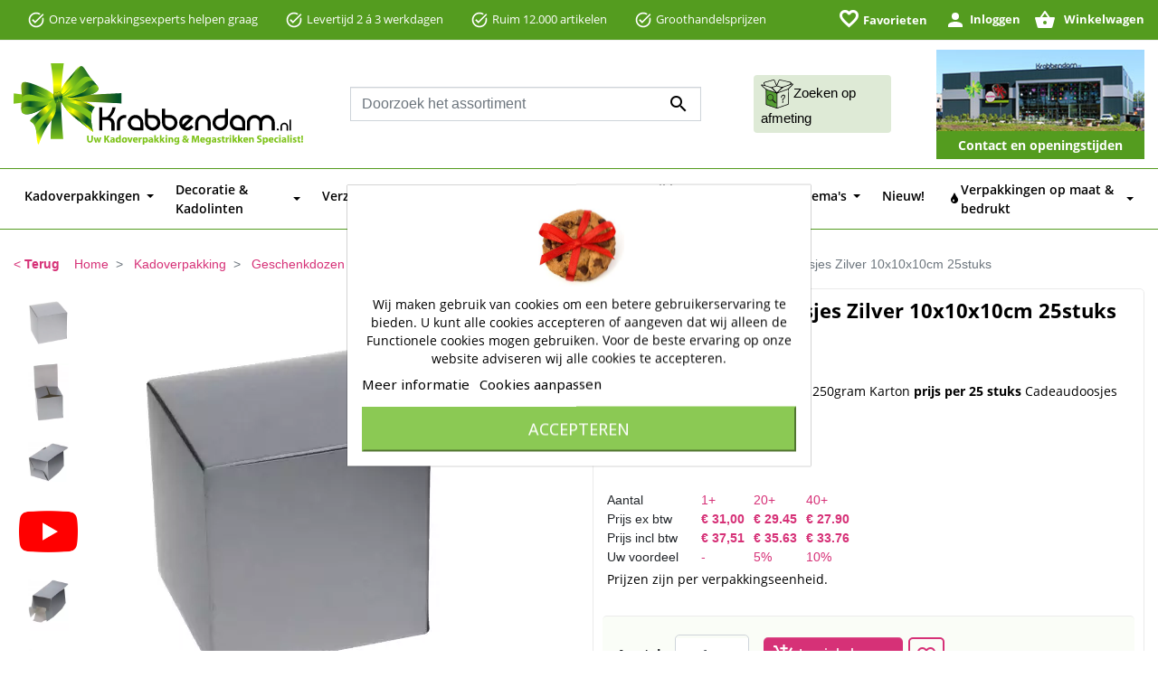

--- FILE ---
content_type: text/html; charset=utf-8
request_url: https://krabbendam-kadoverpakking.nl/kubus-geschenkdoosjes-zilver-10x10x10cm-25stuks-p-2011.html
body_size: 60756
content:
<!doctype html>
<html lang="nl">

  <head>
    
      

  <link rel="preconnect" href="//fonts.gstatic.com/" crossorigin>
<link rel="preconnect" href="//ajax.googleapis.com" crossorigin>
<script type="text/javascript">
    WebFontConfig = {
        google: { families: [ 'Noto+Sans:400,700' ] }
    };
    (function() {
        var wf = document.createElement('script');
        wf.src = 'https://ajax.googleapis.com/ajax/libs/webfont/1/webfont.js';
        wf.type = 'text/javascript';
        wf.async = 'true';
        var s = document.getElementsByTagName('script')[0];
        s.parentNode.insertBefore(wf, s);
    })(); </script>


  <meta charset="utf-8">


  <meta http-equiv="x-ua-compatible" content="ie=edge">



  <link rel="canonical" href="https://krabbendam-kadoverpakking.nl/kubus-geschenkdoosjes-zilver-10x10x10cm-25stuks-p-2011.html">



  <title>Kubus Geschenkdoosjes Zilver 10x10x10cm 25stuks Krabbendam Kadoverpakking</title>
  <meta name="description" content="Cadeauverpakking is gemaakt van 250gram Karton   prijs per 25 stuks  Cadeaudoosjes">
  <meta name="keywords" content="Kadodozen , Geschenkdozen , Cadeaudozen , Kadodoos , Cadeaudoos , kadodoosjes, geschenkdoosjes, cadeaudoosjes, bonbondoosjes ">
          
        
      <link rel="canonical" href="https://krabbendam-kadoverpakking.nl/kubus-geschenkdoosjes-zilver-10x10x10cm-25stuks-p-2011.html">
    
        
   
<meta property="og:title" content="Kubus Geschenkdoosjes Zilver 10x10x10cm 25stuks"/>
<meta property="og:description" content="Cadeauverpakking is gemaakt van 250gram Karton   prijs per 25 stuks  Cadeaudoosjes"/>
<meta property="og:type" content="website"/>
<meta property="og:url" content="https://krabbendam-kadoverpakking.nl/kubus-geschenkdoosjes-zilver-10x10x10cm-25stuks-p-2011.html"/>
<meta property="og:site_name" content="Krabbendam Kadoverpakking"/>

  <meta property="og:type" content="product"/>
            <meta property="og:image" content="https://krabbendam-kadoverpakking.nl/42141-pdt_540/kubus-geschenkdoosjes-zilver-10x10x10cm-25stuks.jpg"/>
          <meta property="og:image" content="https://krabbendam-kadoverpakking.nl/42142-pdt_540/kubus-geschenkdoosjes-zilver-10x10x10cm-25stuks.jpg"/>
          <meta property="og:image" content="https://krabbendam-kadoverpakking.nl/42143-pdt_540/kubus-geschenkdoosjes-zilver-10x10x10cm-25stuks.jpg"/>
          <meta property="og:image" content="https://krabbendam-kadoverpakking.nl/42144-pdt_540/kubus-geschenkdoosjes-zilver-10x10x10cm-25stuks.jpg"/>
          <meta property="og:image" content="https://krabbendam-kadoverpakking.nl/42145-pdt_540/kubus-geschenkdoosjes-zilver-10x10x10cm-25stuks.jpg"/>
        <meta property="og:image:height" content="500"/>
    <meta property="og:image:width" content="340"/>

        <meta property="product:price:amount" content="37.51" />
    <meta property="product:price:currency" content="EUR" />
          <meta property="og:availability" content="instock" />
<script type="application/ld+json">
{
    "@context" : "http://schema.org",
    "@type" : "Organization",
    "name" : "Krabbendam Kadoverpakking",
    "url" : "https://krabbendam-kadoverpakking.nl/",
    "logo" : {
        "@type":"ImageObject",
        "url":"https://krabbendam-kadoverpakking.nl/img/krabbendam-logo-1615278872.jpg"
    }
}

</script>

<script type="application/ld+json">
{
    "@context":"http://schema.org",
    "@type":"WebPage",
    "isPartOf": {
        "@type":"WebSite",
        "url":  "https://krabbendam-kadoverpakking.nl/",
        "name": "Krabbendam Kadoverpakking"
    },
    "name": "Kubus Geschenkdoosjes Zilver 10x10x10cm 25stuks",
    "url":  "https://krabbendam-kadoverpakking.nl/kubus-geschenkdoosjes-zilver-10x10x10cm-25stuks-p-2011.html"
}


</script>
    <script type="application/ld+json">
    {
    "@context": "http://schema.org/",
    "@type": "Product",
    "name": "Kubus Geschenkdoosjes Zilver 10x10x10cm 25stuks",
    "description": "Cadeauverpakking is gemaakt van 250gram Karton   prijs per 25 stuks  Cadeaudoosjes",
    "category": "Kubusdoosjes Klepje Uni kleuren",
    "image" :"https://krabbendam-kadoverpakking.nl/42141-home_default/kubus-geschenkdoosjes-zilver-10x10x10cm-25stuks.jpg",    "sku": "K1270379",          "mpn": "K1270379",
        "brand": {
        "@type": "Thing",
        "name": "Krabbendam Kadoverpakking"
    },            "weight": {
        "@context": "https://schema.org",
        "@type": "QuantitativeValue",
        "value": "1.000000",
        "unitCode": "kg"
    },          "offers": {
        "@type": "Offer",
        "priceCurrency": "EUR",
        "name": "Kubus Geschenkdoosjes Zilver 10x10x10cm 25stuks",
        "price": "37.51",
        "url": "https://krabbendam-kadoverpakking.nl/kubus-geschenkdoosjes-zilver-10x10x10cm-25stuks-p-2011.html",
        "priceValidUntil": "2026-02-04",
                "image": ["https://krabbendam-kadoverpakking.nl/42141-pdt_540/kubus-geschenkdoosjes-zilver-10x10x10cm-25stuks.jpg","https://krabbendam-kadoverpakking.nl/42142-pdt_540/kubus-geschenkdoosjes-zilver-10x10x10cm-25stuks.jpg","https://krabbendam-kadoverpakking.nl/42143-pdt_540/kubus-geschenkdoosjes-zilver-10x10x10cm-25stuks.jpg","https://krabbendam-kadoverpakking.nl/42144-pdt_540/kubus-geschenkdoosjes-zilver-10x10x10cm-25stuks.jpg","https://krabbendam-kadoverpakking.nl/42145-pdt_540/kubus-geschenkdoosjes-zilver-10x10x10cm-25stuks.jpg"],
                          "mpn": "K1270379",
                "sku": "K1270379",
                                                "availability": "http://schema.org/InStock",
        "seller": {
            "@type": "Organization",
            "name": "Krabbendam Kadoverpakking"
        }
    }
        }


    </script>
<script type="application/ld+json">
    {
    "@context": "https://schema.org",
    "@type": "BreadcrumbList",
    "itemListElement": [
        {
    "@type": "ListItem",
    "position": 1,
    "name": "Home",
    "item": "https://krabbendam-kadoverpakking.nl/"
    },        {
    "@type": "ListItem",
    "position": 2,
    "name": "Kadoverpakking",
    "item": "https://krabbendam-kadoverpakking.nl/kadoverpakking-c-264.html"
    },        {
    "@type": "ListItem",
    "position": 3,
    "name": "Geschenkdozen",
    "item": "https://krabbendam-kadoverpakking.nl/geschenkdozen-c-2136.html"
    },        {
    "@type": "ListItem",
    "position": 4,
    "name": "Kubusdoosjes",
    "item": "https://krabbendam-kadoverpakking.nl/kubusdoosjes-c-1811.html"
    },        {
    "@type": "ListItem",
    "position": 5,
    "name": "Kubusdoosjes Klepje Uni kleuren",
    "item": "https://krabbendam-kadoverpakking.nl/kubusdoosjes-klepje-uni-kleuren-c-1964.html"
    },        {
    "@type": "ListItem",
    "position": 6,
    "name": "Kubus Geschenkdoosjes Zilver 10x10x10cm 25stuks",
    "item": "https://krabbendam-kadoverpakking.nl/kubus-geschenkdoosjes-zilver-10x10x10cm-25stuks-p-2011.html"
    }    ]
    }
    </script>

  



  <meta name="viewport" content="width=device-width, initial-scale=1">
  <meta name="theme-color" content="#549c1f">
  <meta name="apple-mobile-web-app-status-bar-style" content="default">



  <link rel="icon" type="image/vnd.microsoft.icon" href="https://krabbendam-kadoverpakking.nl/img/favicon.ico?1699518515">
  <link rel="shortcut icon" type="image/x-icon" href="https://krabbendam-kadoverpakking.nl/img/favicon.ico?1699518515">



   
 <link rel="preload" as="font" href="https://krabbendam-kadoverpakking.nl/themes/Krabbendam/assets/fonts/OpenSans-Regular.ttf" type="font/ttf" crossorigin>
 <link rel="preload" as="font" href="https://krabbendam-kadoverpakking.nl/themes/Krabbendam/assets/fonts/OpenSans-SemiBold.ttf" type="font/ttf" crossorigin>
 <link rel="preload" as="font" href="https://krabbendam-kadoverpakking.nl/themes/Krabbendam/assets/fonts/impact.ttf" type="font/ttf" crossorigin>
 <link rel="preload" as="font" href="https://krabbendam-kadoverpakking.nl/themes/Krabbendam/assets/fonts/OpenSans-Bold.ttf" type="font/ttf" crossorigin>
<link rel="preload" as="font" href="https://krabbendam-kadoverpakking.nl/themes/Krabbendam/assets/fonts/MaterialIcons-Regular.woff2" type="font/woff2" crossorigin>

  <link rel="stylesheet" href="https://krabbendam-kadoverpakking.nl/themes/Krabbendam/assets/cache/theme-938a6510133.css" type="text/css" media="all">



  
  <script type="text/javascript">
        var AdvancedEmailGuardData = {"meta":{"isGDPREnabled":false,"isLegacyOPCEnabled":false,"isLegacyMAModuleEnabled":false,"validationError":null},"settings":{"recaptcha":{"type":"v3","key":"6LdMmgUbAAAAAKY5ZiQmrSZnVggHHTHuCeoTyPtK","forms":{"contact_us":{"size":"normal","align":"offset","offset":3},"register":{"size":"normal","align":"center","offset":1},"quick_order":{"size":"normal","align":"center","offset":1}},"language":"shop","theme":"light","position":"bottomright","hidden":false,"deferred":true}},"context":{"ps":{"v17":true,"v17pc":true,"v17ch":true,"v16":false,"v161":false,"v15":false},"languageCode":"nl","pageName":"product"},"trans":{"genericError":"Er is een fout opgetreden. Probeer het nog eens."}};
        var an_productattributes = {"controller":"https:\/\/krabbendam-kadoverpakking.nl\/an_productattributes\/ajax?token=311be07273ba38b9d1dc2358c2287f10","config":{"type_view":"standart","color_type_view":false,"display_add_to_cart":"1","display_quantity":"1","show_attribute_availability":false,"check_availability_first_group":false,"display_labels":"1","product_miniature":".js-product-miniature","thumbnail_container":".thumbnail-container","price":"","regular_price":"","product_price_and_shipping":".product-price-and-shipping","class_product_name":false,"separator":" \/ ","background_sold_out":"#ffc427","color_sold_out":"#ffffff","background_sale":"#e53d60","color_sale":"#ffffff","display_prices":"1","text_out_of_stock":false,"txt_out_of_stock":false,"use_cache":false},"loader":"<div class=\"anpa-loader js-anpa-loader\"><div class=\"anpa-loader-bg\" data-js-loader-bg=\"\"><\/div><div class=\"anpa-loader-spinner\" data-js-loader-spinner=\"\"><svg xmlns=\"http:\/\/www.w3.org\/2000\/svg\" xmlns:xlink=\"http:\/\/www.w3.org\/1999\/xlink\" style=\"margin: auto; background-image: none; display: block; shape-rendering: auto; animation-play-state: running; animation-delay: 0s; background-position: initial initial; background-repeat: initial initial;\" width=\"254px\" height=\"254px\" viewBox=\"0 0 100 100\" preserveAspectRatio=\"xMidYMid\"><path fill=\"none\" stroke=\"#1d0e0b\" stroke-width=\"3\" stroke-dasharray=\"42.76482137044271 42.76482137044271\" d=\"M24.3 30C11.4 30 5 43.3 5 50s6.4 20 19.3 20c19.3 0 32.1-40 51.4-40 C88.6 30 95 43.3 95 50s-6.4 20-19.3 20C56.4 70 43.6 30 24.3 30z\" stroke-linecap=\"round\" style=\"transform: scale(0.22); transform-origin: 50px 50px; animation-play-state: running; animation-delay: 0s;\"> <animate attributeName=\"stroke-dashoffset\" repeatCount=\"indefinite\" dur=\"1s\" keyTimes=\"0;1\" values=\"0;256.58892822265625\" style=\"animation-play-state: running; animation-delay: 0s;\"><\/animate><\/path><\/svg><\/div><\/div>"};
        var btSpr = {"ajaxUrl":"https:\/\/krabbendam-kadoverpakking.nl\/gsnippetsreviews\/ajax","isPostedReview":false,"sprCloseButton":"Sluiten","spr_script":"\/modules\/gsnippetsreviews\/views\/js\/front\/product.js"};
        var dm_hash = "3GU8JRP1F";
        var dm_mode = 0;
        var favoriteProductsIds = [];
        var favorite_product_count = 0;
        var favorites_added_count = "Dit product is toegevoegd aan je favorieten";
        var favorites_added_count_end = ["persoon.","mensen.","mensen."];
        var fe_active_count = "1";
        var fe_off_list = 0;
        var height = "";
        var id_product_active = 0;
        var id_wishlist = 0;
        var isVersionGreaterOrEqualTo177 = 1;
        var jolisearch = {"amb_joli_search_action":"https:\/\/krabbendam-kadoverpakking.nl\/jolisearch","amb_joli_search_link":"https:\/\/krabbendam-kadoverpakking.nl\/jolisearch","amb_joli_search_controller":"jolisearch","blocksearch_type":"top","show_cat_desc":0,"ga_acc":0,"id_lang":1,"url_rewriting":true,"use_autocomplete":1,"minwordlen":2,"l_products":"Producten","l_manufacturers":"fabrikanten","l_suppliers":"Suppliers","l_categories":"Categorie\u00ebn","l_no_results_found":"geen resultaten gevonden","l_more_results":"Meer resultaten &quot;","ENT_QUOTES":3,"jolisearch_position":{"my":"left top","at":"left bottom","collision":"flipfit none"},"classes":"ps17","display_manufacturer":"","display_supplier":"0","display_category":"","use_mobile_ux":"0","mobile_media_breakpoint":"576","mobile_opening_selector":"","show_add_to_cart_button":"0","add_to_cart_button_style":1,"show_features":"","feature_ids":[],"show_feature_values_only":true,"show_price":"","theme":"autocomplete"};
        var link_add_wishlist = "https:\/\/krabbendam-kadoverpakking.nl\/favorieten?ajax=1&token=311be07273ba38b9d1dc2358c2287f10";
        var mollieSubAjaxUrl = "https:\/\/krabbendam-kadoverpakking.nl\/mollie-ajax";
        var oosn_id_module = 119;
        var pm_crosssellingoncart = {"product_selection":[{"id":8732,"attributes":[],"show_price":1,"weight_unit":"kg","url":"https:\/\/krabbendam-kadoverpakking.nl\/gelukspoppetjes-klavertje-vier-groen-met-koord-100stuks-p-8732.html","canonical_url":"https:\/\/krabbendam-kadoverpakking.nl\/gelukspoppetjes-klavertje-vier-groen-met-koord-100stuks-p-8732.html","add_to_cart_url":"https:\/\/krabbendam-kadoverpakking.nl\/winkelwagen?add=1&id_product=8732&id_product_attribute=0","condition":"new","delivery_information":"","embedded_attributes":{"id_product":8732,"id_supplier":0,"id_manufacturer":0,"id_category_default":499,"id_shop_default":1,"on_sale":0,"online_only":0,"ecotax":"0.000000","quantity":1000,"minimal_quantity":1,"low_stock_threshold":0,"low_stock_alert":0,"price":"\u20ac\u00a019,97","unity":"","unit_price":"\u20ac\u00a00,00","unit_price_ratio":0,"additional_shipping_cost":"0.000000","reference":"K1340012","out_of_stock":0,"customizable":0,"uploadable_files":0,"text_fields":0,"active":1,"redirect_type":"301-category","id_type_redirected":0,"available_for_order":1,"available_date":"2021-05-07","show_condition":1,"condition":"new","show_price":1,"indexed":1,"visibility":"both","is_virtual":0,"cache_default_attribute":0,"date_add":"2021-05-07 18:53:40","date_upd":"2022-09-23 17:17:04","advanced_stock_management":0,"pack_stock_type":3,"description":"<p>Deze gelukspoppetjes kan je kopen en gebruiken voor een traktatie, bedankje bij afscheid op school, aan een sleutelbos, bij een kaartje aan een zieke of geboorte, grabbelton cadeautjes of bedankje bij een bruiloft. Leuke kleine cadeautjes, dus redenen genoeg om altijd wat gelukspoppetjes op voorraad te hebben. De gelukspoppetjes hebben wij in verschillende thema's.<\/br>  <\/br>  a 100 stuks met koord, Prijs per doos<\/p>","description_short":"<p>Afmeting 2.5x2,5cm,<STRONG>Gelukspoppetjes prijs per 100stuks <\/STRONG><\/p>","link_rewrite":"gelukspoppetjes-klavertje-vier-groen-met-koord-100stuks","meta_description":"Onze Gelukspoppetjes Klavertje Vier zijn uniek en heel leuk om te geven. De Gelukspoppetjes hebben een koord om deze aan je geschenk te plakken. bestel ze nu ","meta_keywords":"valentijnverpakking,  hartjes decoratie, hartjes gelukspoppetje, hartje gelukspoppetjes, hartje geluks poppetjes, gelukpoppetjes groothandel, gelukpoppetjes decoraties,geluksklaver,geluksklavertjes ","meta_title":"Gelukspoppetjes Klavertje Vier Groen Met Koord 100stuks","name":"Gelukspoppetjes Klavertje Vier Groen Met Koord 100stuks","available_now":"","available_later":"","delivery_in_stock":"","delivery_out_stock":"","new":0,"id_product_attribute":0,"id_image":"8732-99169","manufacturer_name":null,"allow_oosp":0,"category":"gelukspoppetjes-met-koord","category_name":"Gelukspoppetjes Met Koord","link":"https:\/\/krabbendam-kadoverpakking.nl\/gelukspoppetjes-klavertje-vier-groen-met-koord-100stuks-p-8732.html","attribute_price":0,"price_tax_exc":16.5,"price_without_reduction":19.965,"reduction":0,"specific_prices":{"id_specific_price":5788455,"id_specific_price_rule":0,"id_cart":0,"id_product":8732,"id_shop":1,"id_shop_group":0,"id_currency":0,"id_country":0,"id_group":0,"id_customer":0,"id_product_attribute":0,"price":"-1.000000","from_quantity":1,"reduction":"0.000000","reduction_tax":0,"reduction_type":"percentage","from":"0000-00-00 00:00:00","to":"0000-00-00 00:00:00","score":48},"quantity_all_versions":1000,"features":[],"attachments":[],"virtual":0,"pack":0,"packItems":[],"nopackprice":0,"customization_required":false,"rate":21,"tax_name":"BTW NL 21%","ecotax_rate":0,"images":[{"cover":1,"id_image":99169,"legend":"Gelukspoppetjes Klavertje Vier Groen Met Koord 100stuks","position":1,"bySize":{"hsma_default":{"url":"https:\/\/krabbendam-kadoverpakking.nl\/99169-hsma_default\/gelukspoppetjes-klavertje-vier-groen-met-koord-100stuks.jpg","width":45,"height":45,"sources":{"jpg":"https:\/\/krabbendam-kadoverpakking.nl\/99169-hsma_default\/gelukspoppetjes-klavertje-vier-groen-met-koord-100stuks.jpg"}},"small_default":{"url":"https:\/\/krabbendam-kadoverpakking.nl\/99169-small_default\/gelukspoppetjes-klavertje-vier-groen-met-koord-100stuks.jpg","width":68,"height":100,"sources":{"jpg":"https:\/\/krabbendam-kadoverpakking.nl\/99169-small_default\/gelukspoppetjes-klavertje-vier-groen-met-koord-100stuks.jpg"}},"cart_default":{"url":"https:\/\/krabbendam-kadoverpakking.nl\/99169-cart_default\/gelukspoppetjes-klavertje-vier-groen-met-koord-100stuks.jpg","width":102,"height":150,"sources":{"jpg":"https:\/\/krabbendam-kadoverpakking.nl\/99169-cart_default\/gelukspoppetjes-klavertje-vier-groen-met-koord-100stuks.jpg"}},"pdt_180":{"url":"https:\/\/krabbendam-kadoverpakking.nl\/99169-pdt_180\/gelukspoppetjes-klavertje-vier-groen-met-koord-100stuks.jpg","width":180,"height":180,"sources":{"jpg":"https:\/\/krabbendam-kadoverpakking.nl\/99169-pdt_180\/gelukspoppetjes-klavertje-vier-groen-met-koord-100stuks.jpg"}},"pdt_300":{"url":"https:\/\/krabbendam-kadoverpakking.nl\/99169-pdt_300\/gelukspoppetjes-klavertje-vier-groen-met-koord-100stuks.jpg","width":300,"height":300,"sources":{"jpg":"https:\/\/krabbendam-kadoverpakking.nl\/99169-pdt_300\/gelukspoppetjes-klavertje-vier-groen-met-koord-100stuks.jpg"}},"catLarge":{"url":"https:\/\/krabbendam-kadoverpakking.nl\/99169-catLarge\/gelukspoppetjes-klavertje-vier-groen-met-koord-100stuks.jpg","width":256,"height":384,"sources":{"jpg":"https:\/\/krabbendam-kadoverpakking.nl\/99169-catLarge\/gelukspoppetjes-klavertje-vier-groen-met-koord-100stuks.jpg"}},"medium_default":{"url":"https:\/\/krabbendam-kadoverpakking.nl\/99169-medium_default\/gelukspoppetjes-klavertje-vier-groen-met-koord-100stuks.jpg","width":272,"height":400,"sources":{"jpg":"https:\/\/krabbendam-kadoverpakking.nl\/99169-medium_default\/gelukspoppetjes-klavertje-vier-groen-met-koord-100stuks.jpg"}},"pdt_360":{"url":"https:\/\/krabbendam-kadoverpakking.nl\/99169-pdt_360\/gelukspoppetjes-klavertje-vier-groen-met-koord-100stuks.jpg","width":360,"height":360,"sources":{"jpg":"https:\/\/krabbendam-kadoverpakking.nl\/99169-pdt_360\/gelukspoppetjes-klavertje-vier-groen-met-koord-100stuks.jpg"}},"home_default":{"url":"https:\/\/krabbendam-kadoverpakking.nl\/99169-home_default\/gelukspoppetjes-klavertje-vier-groen-met-koord-100stuks.jpg","width":340,"height":500,"sources":{"jpg":"https:\/\/krabbendam-kadoverpakking.nl\/99169-home_default\/gelukspoppetjes-klavertje-vier-groen-met-koord-100stuks.jpg"}},"large_default":{"url":"https:\/\/krabbendam-kadoverpakking.nl\/99169-large_default\/gelukspoppetjes-klavertje-vier-groen-met-koord-100stuks.jpg","width":340,"height":500,"sources":{"jpg":"https:\/\/krabbendam-kadoverpakking.nl\/99169-large_default\/gelukspoppetjes-klavertje-vier-groen-met-koord-100stuks.jpg"}},"pdt_540":{"url":"https:\/\/krabbendam-kadoverpakking.nl\/99169-pdt_540\/gelukspoppetjes-klavertje-vier-groen-met-koord-100stuks.jpg","width":340,"height":500,"sources":{"jpg":"https:\/\/krabbendam-kadoverpakking.nl\/99169-pdt_540\/gelukspoppetjes-klavertje-vier-groen-met-koord-100stuks.jpg"}}},"small":{"url":"https:\/\/krabbendam-kadoverpakking.nl\/99169-hsma_default\/gelukspoppetjes-klavertje-vier-groen-met-koord-100stuks.jpg","width":45,"height":45,"sources":{"jpg":"https:\/\/krabbendam-kadoverpakking.nl\/99169-hsma_default\/gelukspoppetjes-klavertje-vier-groen-met-koord-100stuks.jpg"}},"medium":{"url":"https:\/\/krabbendam-kadoverpakking.nl\/99169-catLarge\/gelukspoppetjes-klavertje-vier-groen-met-koord-100stuks.jpg","width":256,"height":384,"sources":{"jpg":"https:\/\/krabbendam-kadoverpakking.nl\/99169-catLarge\/gelukspoppetjes-klavertje-vier-groen-met-koord-100stuks.jpg"}},"large":{"url":"https:\/\/krabbendam-kadoverpakking.nl\/99169-pdt_540\/gelukspoppetjes-klavertje-vier-groen-met-koord-100stuks.jpg","width":340,"height":500,"sources":{"jpg":"https:\/\/krabbendam-kadoverpakking.nl\/99169-pdt_540\/gelukspoppetjes-klavertje-vier-groen-met-koord-100stuks.jpg"}},"associatedVariants":[]},{"cover":null,"id_image":99170,"legend":"Gelukspoppetjes Klavertje Vier Groen Met Koord 100stuks","position":2,"bySize":{"hsma_default":{"url":"https:\/\/krabbendam-kadoverpakking.nl\/99170-hsma_default\/gelukspoppetjes-klavertje-vier-groen-met-koord-100stuks.jpg","width":45,"height":45,"sources":{"jpg":"https:\/\/krabbendam-kadoverpakking.nl\/99170-hsma_default\/gelukspoppetjes-klavertje-vier-groen-met-koord-100stuks.jpg"}},"small_default":{"url":"https:\/\/krabbendam-kadoverpakking.nl\/99170-small_default\/gelukspoppetjes-klavertje-vier-groen-met-koord-100stuks.jpg","width":68,"height":100,"sources":{"jpg":"https:\/\/krabbendam-kadoverpakking.nl\/99170-small_default\/gelukspoppetjes-klavertje-vier-groen-met-koord-100stuks.jpg"}},"cart_default":{"url":"https:\/\/krabbendam-kadoverpakking.nl\/99170-cart_default\/gelukspoppetjes-klavertje-vier-groen-met-koord-100stuks.jpg","width":102,"height":150,"sources":{"jpg":"https:\/\/krabbendam-kadoverpakking.nl\/99170-cart_default\/gelukspoppetjes-klavertje-vier-groen-met-koord-100stuks.jpg"}},"pdt_180":{"url":"https:\/\/krabbendam-kadoverpakking.nl\/99170-pdt_180\/gelukspoppetjes-klavertje-vier-groen-met-koord-100stuks.jpg","width":180,"height":180,"sources":{"jpg":"https:\/\/krabbendam-kadoverpakking.nl\/99170-pdt_180\/gelukspoppetjes-klavertje-vier-groen-met-koord-100stuks.jpg"}},"pdt_300":{"url":"https:\/\/krabbendam-kadoverpakking.nl\/99170-pdt_300\/gelukspoppetjes-klavertje-vier-groen-met-koord-100stuks.jpg","width":300,"height":300,"sources":{"jpg":"https:\/\/krabbendam-kadoverpakking.nl\/99170-pdt_300\/gelukspoppetjes-klavertje-vier-groen-met-koord-100stuks.jpg"}},"catLarge":{"url":"https:\/\/krabbendam-kadoverpakking.nl\/99170-catLarge\/gelukspoppetjes-klavertje-vier-groen-met-koord-100stuks.jpg","width":256,"height":384,"sources":{"jpg":"https:\/\/krabbendam-kadoverpakking.nl\/99170-catLarge\/gelukspoppetjes-klavertje-vier-groen-met-koord-100stuks.jpg"}},"medium_default":{"url":"https:\/\/krabbendam-kadoverpakking.nl\/99170-medium_default\/gelukspoppetjes-klavertje-vier-groen-met-koord-100stuks.jpg","width":272,"height":400,"sources":{"jpg":"https:\/\/krabbendam-kadoverpakking.nl\/99170-medium_default\/gelukspoppetjes-klavertje-vier-groen-met-koord-100stuks.jpg"}},"pdt_360":{"url":"https:\/\/krabbendam-kadoverpakking.nl\/99170-pdt_360\/gelukspoppetjes-klavertje-vier-groen-met-koord-100stuks.jpg","width":360,"height":360,"sources":{"jpg":"https:\/\/krabbendam-kadoverpakking.nl\/99170-pdt_360\/gelukspoppetjes-klavertje-vier-groen-met-koord-100stuks.jpg"}},"home_default":{"url":"https:\/\/krabbendam-kadoverpakking.nl\/99170-home_default\/gelukspoppetjes-klavertje-vier-groen-met-koord-100stuks.jpg","width":340,"height":500,"sources":{"jpg":"https:\/\/krabbendam-kadoverpakking.nl\/99170-home_default\/gelukspoppetjes-klavertje-vier-groen-met-koord-100stuks.jpg"}},"large_default":{"url":"https:\/\/krabbendam-kadoverpakking.nl\/99170-large_default\/gelukspoppetjes-klavertje-vier-groen-met-koord-100stuks.jpg","width":340,"height":500,"sources":{"jpg":"https:\/\/krabbendam-kadoverpakking.nl\/99170-large_default\/gelukspoppetjes-klavertje-vier-groen-met-koord-100stuks.jpg"}},"pdt_540":{"url":"https:\/\/krabbendam-kadoverpakking.nl\/99170-pdt_540\/gelukspoppetjes-klavertje-vier-groen-met-koord-100stuks.jpg","width":340,"height":500,"sources":{"jpg":"https:\/\/krabbendam-kadoverpakking.nl\/99170-pdt_540\/gelukspoppetjes-klavertje-vier-groen-met-koord-100stuks.jpg"}}},"small":{"url":"https:\/\/krabbendam-kadoverpakking.nl\/99170-hsma_default\/gelukspoppetjes-klavertje-vier-groen-met-koord-100stuks.jpg","width":45,"height":45,"sources":{"jpg":"https:\/\/krabbendam-kadoverpakking.nl\/99170-hsma_default\/gelukspoppetjes-klavertje-vier-groen-met-koord-100stuks.jpg"}},"medium":{"url":"https:\/\/krabbendam-kadoverpakking.nl\/99170-catLarge\/gelukspoppetjes-klavertje-vier-groen-met-koord-100stuks.jpg","width":256,"height":384,"sources":{"jpg":"https:\/\/krabbendam-kadoverpakking.nl\/99170-catLarge\/gelukspoppetjes-klavertje-vier-groen-met-koord-100stuks.jpg"}},"large":{"url":"https:\/\/krabbendam-kadoverpakking.nl\/99170-pdt_540\/gelukspoppetjes-klavertje-vier-groen-met-koord-100stuks.jpg","width":340,"height":500,"sources":{"jpg":"https:\/\/krabbendam-kadoverpakking.nl\/99170-pdt_540\/gelukspoppetjes-klavertje-vier-groen-met-koord-100stuks.jpg"}},"associatedVariants":[]},{"cover":null,"id_image":99171,"legend":"Gelukspoppetjes Klavertje Vier Groen Met Koord 100stuks","position":3,"bySize":{"hsma_default":{"url":"https:\/\/krabbendam-kadoverpakking.nl\/99171-hsma_default\/gelukspoppetjes-klavertje-vier-groen-met-koord-100stuks.jpg","width":45,"height":45,"sources":{"jpg":"https:\/\/krabbendam-kadoverpakking.nl\/99171-hsma_default\/gelukspoppetjes-klavertje-vier-groen-met-koord-100stuks.jpg"}},"small_default":{"url":"https:\/\/krabbendam-kadoverpakking.nl\/99171-small_default\/gelukspoppetjes-klavertje-vier-groen-met-koord-100stuks.jpg","width":68,"height":100,"sources":{"jpg":"https:\/\/krabbendam-kadoverpakking.nl\/99171-small_default\/gelukspoppetjes-klavertje-vier-groen-met-koord-100stuks.jpg"}},"cart_default":{"url":"https:\/\/krabbendam-kadoverpakking.nl\/99171-cart_default\/gelukspoppetjes-klavertje-vier-groen-met-koord-100stuks.jpg","width":102,"height":150,"sources":{"jpg":"https:\/\/krabbendam-kadoverpakking.nl\/99171-cart_default\/gelukspoppetjes-klavertje-vier-groen-met-koord-100stuks.jpg"}},"pdt_180":{"url":"https:\/\/krabbendam-kadoverpakking.nl\/99171-pdt_180\/gelukspoppetjes-klavertje-vier-groen-met-koord-100stuks.jpg","width":180,"height":180,"sources":{"jpg":"https:\/\/krabbendam-kadoverpakking.nl\/99171-pdt_180\/gelukspoppetjes-klavertje-vier-groen-met-koord-100stuks.jpg"}},"pdt_300":{"url":"https:\/\/krabbendam-kadoverpakking.nl\/99171-pdt_300\/gelukspoppetjes-klavertje-vier-groen-met-koord-100stuks.jpg","width":300,"height":300,"sources":{"jpg":"https:\/\/krabbendam-kadoverpakking.nl\/99171-pdt_300\/gelukspoppetjes-klavertje-vier-groen-met-koord-100stuks.jpg"}},"catLarge":{"url":"https:\/\/krabbendam-kadoverpakking.nl\/99171-catLarge\/gelukspoppetjes-klavertje-vier-groen-met-koord-100stuks.jpg","width":256,"height":384,"sources":{"jpg":"https:\/\/krabbendam-kadoverpakking.nl\/99171-catLarge\/gelukspoppetjes-klavertje-vier-groen-met-koord-100stuks.jpg"}},"medium_default":{"url":"https:\/\/krabbendam-kadoverpakking.nl\/99171-medium_default\/gelukspoppetjes-klavertje-vier-groen-met-koord-100stuks.jpg","width":272,"height":400,"sources":{"jpg":"https:\/\/krabbendam-kadoverpakking.nl\/99171-medium_default\/gelukspoppetjes-klavertje-vier-groen-met-koord-100stuks.jpg"}},"pdt_360":{"url":"https:\/\/krabbendam-kadoverpakking.nl\/99171-pdt_360\/gelukspoppetjes-klavertje-vier-groen-met-koord-100stuks.jpg","width":360,"height":360,"sources":{"jpg":"https:\/\/krabbendam-kadoverpakking.nl\/99171-pdt_360\/gelukspoppetjes-klavertje-vier-groen-met-koord-100stuks.jpg"}},"home_default":{"url":"https:\/\/krabbendam-kadoverpakking.nl\/99171-home_default\/gelukspoppetjes-klavertje-vier-groen-met-koord-100stuks.jpg","width":340,"height":500,"sources":{"jpg":"https:\/\/krabbendam-kadoverpakking.nl\/99171-home_default\/gelukspoppetjes-klavertje-vier-groen-met-koord-100stuks.jpg"}},"large_default":{"url":"https:\/\/krabbendam-kadoverpakking.nl\/99171-large_default\/gelukspoppetjes-klavertje-vier-groen-met-koord-100stuks.jpg","width":340,"height":500,"sources":{"jpg":"https:\/\/krabbendam-kadoverpakking.nl\/99171-large_default\/gelukspoppetjes-klavertje-vier-groen-met-koord-100stuks.jpg"}},"pdt_540":{"url":"https:\/\/krabbendam-kadoverpakking.nl\/99171-pdt_540\/gelukspoppetjes-klavertje-vier-groen-met-koord-100stuks.jpg","width":340,"height":500,"sources":{"jpg":"https:\/\/krabbendam-kadoverpakking.nl\/99171-pdt_540\/gelukspoppetjes-klavertje-vier-groen-met-koord-100stuks.jpg"}}},"small":{"url":"https:\/\/krabbendam-kadoverpakking.nl\/99171-hsma_default\/gelukspoppetjes-klavertje-vier-groen-met-koord-100stuks.jpg","width":45,"height":45,"sources":{"jpg":"https:\/\/krabbendam-kadoverpakking.nl\/99171-hsma_default\/gelukspoppetjes-klavertje-vier-groen-met-koord-100stuks.jpg"}},"medium":{"url":"https:\/\/krabbendam-kadoverpakking.nl\/99171-catLarge\/gelukspoppetjes-klavertje-vier-groen-met-koord-100stuks.jpg","width":256,"height":384,"sources":{"jpg":"https:\/\/krabbendam-kadoverpakking.nl\/99171-catLarge\/gelukspoppetjes-klavertje-vier-groen-met-koord-100stuks.jpg"}},"large":{"url":"https:\/\/krabbendam-kadoverpakking.nl\/99171-pdt_540\/gelukspoppetjes-klavertje-vier-groen-met-koord-100stuks.jpg","width":340,"height":500,"sources":{"jpg":"https:\/\/krabbendam-kadoverpakking.nl\/99171-pdt_540\/gelukspoppetjes-klavertje-vier-groen-met-koord-100stuks.jpg"}},"associatedVariants":[]},{"cover":null,"id_image":99172,"legend":"Gelukspoppetjes Klavertje Vier Groen Met Koord 100stuks","position":4,"bySize":{"hsma_default":{"url":"https:\/\/krabbendam-kadoverpakking.nl\/99172-hsma_default\/gelukspoppetjes-klavertje-vier-groen-met-koord-100stuks.jpg","width":45,"height":45,"sources":{"jpg":"https:\/\/krabbendam-kadoverpakking.nl\/99172-hsma_default\/gelukspoppetjes-klavertje-vier-groen-met-koord-100stuks.jpg"}},"small_default":{"url":"https:\/\/krabbendam-kadoverpakking.nl\/99172-small_default\/gelukspoppetjes-klavertje-vier-groen-met-koord-100stuks.jpg","width":68,"height":100,"sources":{"jpg":"https:\/\/krabbendam-kadoverpakking.nl\/99172-small_default\/gelukspoppetjes-klavertje-vier-groen-met-koord-100stuks.jpg"}},"cart_default":{"url":"https:\/\/krabbendam-kadoverpakking.nl\/99172-cart_default\/gelukspoppetjes-klavertje-vier-groen-met-koord-100stuks.jpg","width":102,"height":150,"sources":{"jpg":"https:\/\/krabbendam-kadoverpakking.nl\/99172-cart_default\/gelukspoppetjes-klavertje-vier-groen-met-koord-100stuks.jpg"}},"pdt_180":{"url":"https:\/\/krabbendam-kadoverpakking.nl\/99172-pdt_180\/gelukspoppetjes-klavertje-vier-groen-met-koord-100stuks.jpg","width":180,"height":180,"sources":{"jpg":"https:\/\/krabbendam-kadoverpakking.nl\/99172-pdt_180\/gelukspoppetjes-klavertje-vier-groen-met-koord-100stuks.jpg"}},"pdt_300":{"url":"https:\/\/krabbendam-kadoverpakking.nl\/99172-pdt_300\/gelukspoppetjes-klavertje-vier-groen-met-koord-100stuks.jpg","width":300,"height":300,"sources":{"jpg":"https:\/\/krabbendam-kadoverpakking.nl\/99172-pdt_300\/gelukspoppetjes-klavertje-vier-groen-met-koord-100stuks.jpg"}},"catLarge":{"url":"https:\/\/krabbendam-kadoverpakking.nl\/99172-catLarge\/gelukspoppetjes-klavertje-vier-groen-met-koord-100stuks.jpg","width":256,"height":384,"sources":{"jpg":"https:\/\/krabbendam-kadoverpakking.nl\/99172-catLarge\/gelukspoppetjes-klavertje-vier-groen-met-koord-100stuks.jpg"}},"medium_default":{"url":"https:\/\/krabbendam-kadoverpakking.nl\/99172-medium_default\/gelukspoppetjes-klavertje-vier-groen-met-koord-100stuks.jpg","width":272,"height":400,"sources":{"jpg":"https:\/\/krabbendam-kadoverpakking.nl\/99172-medium_default\/gelukspoppetjes-klavertje-vier-groen-met-koord-100stuks.jpg"}},"pdt_360":{"url":"https:\/\/krabbendam-kadoverpakking.nl\/99172-pdt_360\/gelukspoppetjes-klavertje-vier-groen-met-koord-100stuks.jpg","width":360,"height":360,"sources":{"jpg":"https:\/\/krabbendam-kadoverpakking.nl\/99172-pdt_360\/gelukspoppetjes-klavertje-vier-groen-met-koord-100stuks.jpg"}},"home_default":{"url":"https:\/\/krabbendam-kadoverpakking.nl\/99172-home_default\/gelukspoppetjes-klavertje-vier-groen-met-koord-100stuks.jpg","width":340,"height":500,"sources":{"jpg":"https:\/\/krabbendam-kadoverpakking.nl\/99172-home_default\/gelukspoppetjes-klavertje-vier-groen-met-koord-100stuks.jpg"}},"large_default":{"url":"https:\/\/krabbendam-kadoverpakking.nl\/99172-large_default\/gelukspoppetjes-klavertje-vier-groen-met-koord-100stuks.jpg","width":340,"height":500,"sources":{"jpg":"https:\/\/krabbendam-kadoverpakking.nl\/99172-large_default\/gelukspoppetjes-klavertje-vier-groen-met-koord-100stuks.jpg"}},"pdt_540":{"url":"https:\/\/krabbendam-kadoverpakking.nl\/99172-pdt_540\/gelukspoppetjes-klavertje-vier-groen-met-koord-100stuks.jpg","width":340,"height":500,"sources":{"jpg":"https:\/\/krabbendam-kadoverpakking.nl\/99172-pdt_540\/gelukspoppetjes-klavertje-vier-groen-met-koord-100stuks.jpg"}}},"small":{"url":"https:\/\/krabbendam-kadoverpakking.nl\/99172-hsma_default\/gelukspoppetjes-klavertje-vier-groen-met-koord-100stuks.jpg","width":45,"height":45,"sources":{"jpg":"https:\/\/krabbendam-kadoverpakking.nl\/99172-hsma_default\/gelukspoppetjes-klavertje-vier-groen-met-koord-100stuks.jpg"}},"medium":{"url":"https:\/\/krabbendam-kadoverpakking.nl\/99172-catLarge\/gelukspoppetjes-klavertje-vier-groen-met-koord-100stuks.jpg","width":256,"height":384,"sources":{"jpg":"https:\/\/krabbendam-kadoverpakking.nl\/99172-catLarge\/gelukspoppetjes-klavertje-vier-groen-met-koord-100stuks.jpg"}},"large":{"url":"https:\/\/krabbendam-kadoverpakking.nl\/99172-pdt_540\/gelukspoppetjes-klavertje-vier-groen-met-koord-100stuks.jpg","width":340,"height":500,"sources":{"jpg":"https:\/\/krabbendam-kadoverpakking.nl\/99172-pdt_540\/gelukspoppetjes-klavertje-vier-groen-met-koord-100stuks.jpg"}},"associatedVariants":[]}],"cover":{"cover":1,"id_image":99169,"legend":"Gelukspoppetjes Klavertje Vier Groen Met Koord 100stuks","position":1,"bySize":{"hsma_default":{"url":"https:\/\/krabbendam-kadoverpakking.nl\/99169-hsma_default\/gelukspoppetjes-klavertje-vier-groen-met-koord-100stuks.jpg","width":45,"height":45,"sources":{"jpg":"https:\/\/krabbendam-kadoverpakking.nl\/99169-hsma_default\/gelukspoppetjes-klavertje-vier-groen-met-koord-100stuks.jpg"}},"small_default":{"url":"https:\/\/krabbendam-kadoverpakking.nl\/99169-small_default\/gelukspoppetjes-klavertje-vier-groen-met-koord-100stuks.jpg","width":68,"height":100,"sources":{"jpg":"https:\/\/krabbendam-kadoverpakking.nl\/99169-small_default\/gelukspoppetjes-klavertje-vier-groen-met-koord-100stuks.jpg"}},"cart_default":{"url":"https:\/\/krabbendam-kadoverpakking.nl\/99169-cart_default\/gelukspoppetjes-klavertje-vier-groen-met-koord-100stuks.jpg","width":102,"height":150,"sources":{"jpg":"https:\/\/krabbendam-kadoverpakking.nl\/99169-cart_default\/gelukspoppetjes-klavertje-vier-groen-met-koord-100stuks.jpg"}},"pdt_180":{"url":"https:\/\/krabbendam-kadoverpakking.nl\/99169-pdt_180\/gelukspoppetjes-klavertje-vier-groen-met-koord-100stuks.jpg","width":180,"height":180,"sources":{"jpg":"https:\/\/krabbendam-kadoverpakking.nl\/99169-pdt_180\/gelukspoppetjes-klavertje-vier-groen-met-koord-100stuks.jpg"}},"pdt_300":{"url":"https:\/\/krabbendam-kadoverpakking.nl\/99169-pdt_300\/gelukspoppetjes-klavertje-vier-groen-met-koord-100stuks.jpg","width":300,"height":300,"sources":{"jpg":"https:\/\/krabbendam-kadoverpakking.nl\/99169-pdt_300\/gelukspoppetjes-klavertje-vier-groen-met-koord-100stuks.jpg"}},"catLarge":{"url":"https:\/\/krabbendam-kadoverpakking.nl\/99169-catLarge\/gelukspoppetjes-klavertje-vier-groen-met-koord-100stuks.jpg","width":256,"height":384,"sources":{"jpg":"https:\/\/krabbendam-kadoverpakking.nl\/99169-catLarge\/gelukspoppetjes-klavertje-vier-groen-met-koord-100stuks.jpg"}},"medium_default":{"url":"https:\/\/krabbendam-kadoverpakking.nl\/99169-medium_default\/gelukspoppetjes-klavertje-vier-groen-met-koord-100stuks.jpg","width":272,"height":400,"sources":{"jpg":"https:\/\/krabbendam-kadoverpakking.nl\/99169-medium_default\/gelukspoppetjes-klavertje-vier-groen-met-koord-100stuks.jpg"}},"pdt_360":{"url":"https:\/\/krabbendam-kadoverpakking.nl\/99169-pdt_360\/gelukspoppetjes-klavertje-vier-groen-met-koord-100stuks.jpg","width":360,"height":360,"sources":{"jpg":"https:\/\/krabbendam-kadoverpakking.nl\/99169-pdt_360\/gelukspoppetjes-klavertje-vier-groen-met-koord-100stuks.jpg"}},"home_default":{"url":"https:\/\/krabbendam-kadoverpakking.nl\/99169-home_default\/gelukspoppetjes-klavertje-vier-groen-met-koord-100stuks.jpg","width":340,"height":500,"sources":{"jpg":"https:\/\/krabbendam-kadoverpakking.nl\/99169-home_default\/gelukspoppetjes-klavertje-vier-groen-met-koord-100stuks.jpg"}},"large_default":{"url":"https:\/\/krabbendam-kadoverpakking.nl\/99169-large_default\/gelukspoppetjes-klavertje-vier-groen-met-koord-100stuks.jpg","width":340,"height":500,"sources":{"jpg":"https:\/\/krabbendam-kadoverpakking.nl\/99169-large_default\/gelukspoppetjes-klavertje-vier-groen-met-koord-100stuks.jpg"}},"pdt_540":{"url":"https:\/\/krabbendam-kadoverpakking.nl\/99169-pdt_540\/gelukspoppetjes-klavertje-vier-groen-met-koord-100stuks.jpg","width":340,"height":500,"sources":{"jpg":"https:\/\/krabbendam-kadoverpakking.nl\/99169-pdt_540\/gelukspoppetjes-klavertje-vier-groen-met-koord-100stuks.jpg"}}},"small":{"url":"https:\/\/krabbendam-kadoverpakking.nl\/99169-hsma_default\/gelukspoppetjes-klavertje-vier-groen-met-koord-100stuks.jpg","width":45,"height":45,"sources":{"jpg":"https:\/\/krabbendam-kadoverpakking.nl\/99169-hsma_default\/gelukspoppetjes-klavertje-vier-groen-met-koord-100stuks.jpg"}},"medium":{"url":"https:\/\/krabbendam-kadoverpakking.nl\/99169-catLarge\/gelukspoppetjes-klavertje-vier-groen-met-koord-100stuks.jpg","width":256,"height":384,"sources":{"jpg":"https:\/\/krabbendam-kadoverpakking.nl\/99169-catLarge\/gelukspoppetjes-klavertje-vier-groen-met-koord-100stuks.jpg"}},"large":{"url":"https:\/\/krabbendam-kadoverpakking.nl\/99169-pdt_540\/gelukspoppetjes-klavertje-vier-groen-met-koord-100stuks.jpg","width":340,"height":500,"sources":{"jpg":"https:\/\/krabbendam-kadoverpakking.nl\/99169-pdt_540\/gelukspoppetjes-klavertje-vier-groen-met-koord-100stuks.jpg"}},"associatedVariants":[]},"has_discount":false,"discount_type":"percentage","discount_percentage":"0%","discount_percentage_absolute":"0%","discount_amount":"\u20ac\u00a00,00","discount_amount_to_display":"-\u20ac\u00a00,00","price_amount":19.97,"unit_price_full":"\u20ac\u00a00,00 ","show_availability":true,"availability_message":"","availability_date":null,"availability":"available"},"file_size_formatted":null,"attachments":[],"quantity_discounts":[],"reference_to_display":"K1340012","grouped_features":null,"seo_availability":"https:\/\/schema.org\/InStock","labels":{"tax_short":"(incl. btw)","tax_long":"Inclusief belasting"},"ecotax":"0.000000","flags":[],"main_variants":[],"combination_specific_data":null,"specific_references":null,"id_product":8732,"id_supplier":0,"id_manufacturer":0,"id_category_default":499,"id_shop_default":1,"id_tax_rules_group":1,"on_sale":0,"online_only":0,"ean13":"","isbn":"","upc":"","mpn":"","quantity":1000,"minimal_quantity":1,"low_stock_threshold":0,"low_stock_alert":0,"price":"\u20ac\u00a019,97","wholesale_price":"16.500000","unity":"","unit_price":"0.000000","unit_price_ratio":0,"additional_shipping_cost":"0.000000","reference":"K1340012","supplier_reference":"","location":"","width":"0.000000","height":"0.000000","depth":"0.000000","weight":"1.000000","out_of_stock":0,"additional_delivery_times":1,"quantity_discount":0,"customizable":0,"uploadable_files":0,"text_fields":0,"active":1,"redirect_type":"301-category","id_type_redirected":0,"available_for_order":1,"available_date":"2021-05-07","show_condition":1,"indexed":1,"visibility":"both","cache_is_pack":0,"cache_has_attachments":0,"is_virtual":0,"cache_default_attribute":0,"date_add":"2021-05-07 18:53:40","date_upd":"2022-09-23 17:17:04","advanced_stock_management":0,"pack_stock_type":3,"state":1,"product_type":"standard","id_shop":1,"id_lang":1,"description":"<p>Deze gelukspoppetjes kan je kopen en gebruiken voor een traktatie, bedankje bij afscheid op school, aan een sleutelbos, bij een kaartje aan een zieke of geboorte, grabbelton cadeautjes of bedankje bij een bruiloft. Leuke kleine cadeautjes, dus redenen genoeg om altijd wat gelukspoppetjes op voorraad te hebben. De gelukspoppetjes hebben wij in verschillende thema's.<\/br>  <\/br>  a 100 stuks met koord, Prijs per doos<\/p>","description_short":"<p>Afmeting 2.5x2,5cm,<STRONG>Gelukspoppetjes prijs per 100stuks <\/STRONG><\/p>","link_rewrite":"gelukspoppetjes-klavertje-vier-groen-met-koord-100stuks","meta_description":"Onze Gelukspoppetjes Klavertje Vier zijn uniek en heel leuk om te geven. De Gelukspoppetjes hebben een koord om deze aan je geschenk te plakken. bestel ze nu ","meta_keywords":"valentijnverpakking,  hartjes decoratie, hartjes gelukspoppetje, hartje gelukspoppetjes, hartje geluks poppetjes, gelukpoppetjes groothandel, gelukpoppetjes decoraties,geluksklaver,geluksklavertjes ","meta_title":"Gelukspoppetjes Klavertje Vier Groen Met Koord 100stuks","name":"Gelukspoppetjes Klavertje Vier Groen Met Koord 100stuks","available_now":"","available_later":"","delivery_in_stock":"","delivery_out_stock":"","new":0,"id_product_attribute":0,"product_attribute_minimal_quantity":null,"id_image":"8732-99169","legend":null,"manufacturer_name":null,"category_default":"Gelukspoppetjes Met Koord","orderprice":"16.500000","allow_oosp":0,"cover_image_id":99169,"category":"gelukspoppetjes-met-koord","category_name":"Gelukspoppetjes Met Koord","link":"https:\/\/krabbendam-kadoverpakking.nl\/gelukspoppetjes-klavertje-vier-groen-met-koord-100stuks-p-8732.html","attribute_price":0,"price_tax_exc":16.5,"price_without_reduction":19.965,"price_without_reduction_without_tax":16.5,"reduction":0,"reduction_without_tax":0,"specific_prices":{"id_specific_price":5788455,"id_specific_price_rule":0,"id_cart":0,"id_product":8732,"id_shop":1,"id_shop_group":0,"id_currency":0,"id_country":0,"id_group":0,"id_customer":0,"id_product_attribute":0,"price":"-1.000000","from_quantity":1,"reduction":"0.000000","reduction_tax":0,"reduction_type":"percentage","from":"0000-00-00 00:00:00","to":"0000-00-00 00:00:00","score":48},"quantity_all_versions":1000,"features":[],"virtual":0,"pack":0,"packItems":[],"nopackprice":0,"customization_required":false,"rate":21,"tax_name":"BTW NL 21%","ecotax_rate":0,"unit_price_tax_excluded":0,"unit_price_tax_included":0,"images":[{"cover":1,"id_image":99169,"legend":"Gelukspoppetjes Klavertje Vier Groen Met Koord 100stuks","position":1,"bySize":{"hsma_default":{"url":"https:\/\/krabbendam-kadoverpakking.nl\/99169-hsma_default\/gelukspoppetjes-klavertje-vier-groen-met-koord-100stuks.jpg","width":45,"height":45,"sources":{"jpg":"https:\/\/krabbendam-kadoverpakking.nl\/99169-hsma_default\/gelukspoppetjes-klavertje-vier-groen-met-koord-100stuks.jpg"}},"small_default":{"url":"https:\/\/krabbendam-kadoverpakking.nl\/99169-small_default\/gelukspoppetjes-klavertje-vier-groen-met-koord-100stuks.jpg","width":68,"height":100,"sources":{"jpg":"https:\/\/krabbendam-kadoverpakking.nl\/99169-small_default\/gelukspoppetjes-klavertje-vier-groen-met-koord-100stuks.jpg"}},"cart_default":{"url":"https:\/\/krabbendam-kadoverpakking.nl\/99169-cart_default\/gelukspoppetjes-klavertje-vier-groen-met-koord-100stuks.jpg","width":102,"height":150,"sources":{"jpg":"https:\/\/krabbendam-kadoverpakking.nl\/99169-cart_default\/gelukspoppetjes-klavertje-vier-groen-met-koord-100stuks.jpg"}},"pdt_180":{"url":"https:\/\/krabbendam-kadoverpakking.nl\/99169-pdt_180\/gelukspoppetjes-klavertje-vier-groen-met-koord-100stuks.jpg","width":180,"height":180,"sources":{"jpg":"https:\/\/krabbendam-kadoverpakking.nl\/99169-pdt_180\/gelukspoppetjes-klavertje-vier-groen-met-koord-100stuks.jpg"}},"pdt_300":{"url":"https:\/\/krabbendam-kadoverpakking.nl\/99169-pdt_300\/gelukspoppetjes-klavertje-vier-groen-met-koord-100stuks.jpg","width":300,"height":300,"sources":{"jpg":"https:\/\/krabbendam-kadoverpakking.nl\/99169-pdt_300\/gelukspoppetjes-klavertje-vier-groen-met-koord-100stuks.jpg"}},"catLarge":{"url":"https:\/\/krabbendam-kadoverpakking.nl\/99169-catLarge\/gelukspoppetjes-klavertje-vier-groen-met-koord-100stuks.jpg","width":256,"height":384,"sources":{"jpg":"https:\/\/krabbendam-kadoverpakking.nl\/99169-catLarge\/gelukspoppetjes-klavertje-vier-groen-met-koord-100stuks.jpg"}},"medium_default":{"url":"https:\/\/krabbendam-kadoverpakking.nl\/99169-medium_default\/gelukspoppetjes-klavertje-vier-groen-met-koord-100stuks.jpg","width":272,"height":400,"sources":{"jpg":"https:\/\/krabbendam-kadoverpakking.nl\/99169-medium_default\/gelukspoppetjes-klavertje-vier-groen-met-koord-100stuks.jpg"}},"pdt_360":{"url":"https:\/\/krabbendam-kadoverpakking.nl\/99169-pdt_360\/gelukspoppetjes-klavertje-vier-groen-met-koord-100stuks.jpg","width":360,"height":360,"sources":{"jpg":"https:\/\/krabbendam-kadoverpakking.nl\/99169-pdt_360\/gelukspoppetjes-klavertje-vier-groen-met-koord-100stuks.jpg"}},"home_default":{"url":"https:\/\/krabbendam-kadoverpakking.nl\/99169-home_default\/gelukspoppetjes-klavertje-vier-groen-met-koord-100stuks.jpg","width":340,"height":500,"sources":{"jpg":"https:\/\/krabbendam-kadoverpakking.nl\/99169-home_default\/gelukspoppetjes-klavertje-vier-groen-met-koord-100stuks.jpg"}},"large_default":{"url":"https:\/\/krabbendam-kadoverpakking.nl\/99169-large_default\/gelukspoppetjes-klavertje-vier-groen-met-koord-100stuks.jpg","width":340,"height":500,"sources":{"jpg":"https:\/\/krabbendam-kadoverpakking.nl\/99169-large_default\/gelukspoppetjes-klavertje-vier-groen-met-koord-100stuks.jpg"}},"pdt_540":{"url":"https:\/\/krabbendam-kadoverpakking.nl\/99169-pdt_540\/gelukspoppetjes-klavertje-vier-groen-met-koord-100stuks.jpg","width":340,"height":500,"sources":{"jpg":"https:\/\/krabbendam-kadoverpakking.nl\/99169-pdt_540\/gelukspoppetjes-klavertje-vier-groen-met-koord-100stuks.jpg"}}},"small":{"url":"https:\/\/krabbendam-kadoverpakking.nl\/99169-hsma_default\/gelukspoppetjes-klavertje-vier-groen-met-koord-100stuks.jpg","width":45,"height":45,"sources":{"jpg":"https:\/\/krabbendam-kadoverpakking.nl\/99169-hsma_default\/gelukspoppetjes-klavertje-vier-groen-met-koord-100stuks.jpg"}},"medium":{"url":"https:\/\/krabbendam-kadoverpakking.nl\/99169-catLarge\/gelukspoppetjes-klavertje-vier-groen-met-koord-100stuks.jpg","width":256,"height":384,"sources":{"jpg":"https:\/\/krabbendam-kadoverpakking.nl\/99169-catLarge\/gelukspoppetjes-klavertje-vier-groen-met-koord-100stuks.jpg"}},"large":{"url":"https:\/\/krabbendam-kadoverpakking.nl\/99169-pdt_540\/gelukspoppetjes-klavertje-vier-groen-met-koord-100stuks.jpg","width":340,"height":500,"sources":{"jpg":"https:\/\/krabbendam-kadoverpakking.nl\/99169-pdt_540\/gelukspoppetjes-klavertje-vier-groen-met-koord-100stuks.jpg"}},"associatedVariants":[]},{"cover":null,"id_image":99170,"legend":"Gelukspoppetjes Klavertje Vier Groen Met Koord 100stuks","position":2,"bySize":{"hsma_default":{"url":"https:\/\/krabbendam-kadoverpakking.nl\/99170-hsma_default\/gelukspoppetjes-klavertje-vier-groen-met-koord-100stuks.jpg","width":45,"height":45,"sources":{"jpg":"https:\/\/krabbendam-kadoverpakking.nl\/99170-hsma_default\/gelukspoppetjes-klavertje-vier-groen-met-koord-100stuks.jpg"}},"small_default":{"url":"https:\/\/krabbendam-kadoverpakking.nl\/99170-small_default\/gelukspoppetjes-klavertje-vier-groen-met-koord-100stuks.jpg","width":68,"height":100,"sources":{"jpg":"https:\/\/krabbendam-kadoverpakking.nl\/99170-small_default\/gelukspoppetjes-klavertje-vier-groen-met-koord-100stuks.jpg"}},"cart_default":{"url":"https:\/\/krabbendam-kadoverpakking.nl\/99170-cart_default\/gelukspoppetjes-klavertje-vier-groen-met-koord-100stuks.jpg","width":102,"height":150,"sources":{"jpg":"https:\/\/krabbendam-kadoverpakking.nl\/99170-cart_default\/gelukspoppetjes-klavertje-vier-groen-met-koord-100stuks.jpg"}},"pdt_180":{"url":"https:\/\/krabbendam-kadoverpakking.nl\/99170-pdt_180\/gelukspoppetjes-klavertje-vier-groen-met-koord-100stuks.jpg","width":180,"height":180,"sources":{"jpg":"https:\/\/krabbendam-kadoverpakking.nl\/99170-pdt_180\/gelukspoppetjes-klavertje-vier-groen-met-koord-100stuks.jpg"}},"pdt_300":{"url":"https:\/\/krabbendam-kadoverpakking.nl\/99170-pdt_300\/gelukspoppetjes-klavertje-vier-groen-met-koord-100stuks.jpg","width":300,"height":300,"sources":{"jpg":"https:\/\/krabbendam-kadoverpakking.nl\/99170-pdt_300\/gelukspoppetjes-klavertje-vier-groen-met-koord-100stuks.jpg"}},"catLarge":{"url":"https:\/\/krabbendam-kadoverpakking.nl\/99170-catLarge\/gelukspoppetjes-klavertje-vier-groen-met-koord-100stuks.jpg","width":256,"height":384,"sources":{"jpg":"https:\/\/krabbendam-kadoverpakking.nl\/99170-catLarge\/gelukspoppetjes-klavertje-vier-groen-met-koord-100stuks.jpg"}},"medium_default":{"url":"https:\/\/krabbendam-kadoverpakking.nl\/99170-medium_default\/gelukspoppetjes-klavertje-vier-groen-met-koord-100stuks.jpg","width":272,"height":400,"sources":{"jpg":"https:\/\/krabbendam-kadoverpakking.nl\/99170-medium_default\/gelukspoppetjes-klavertje-vier-groen-met-koord-100stuks.jpg"}},"pdt_360":{"url":"https:\/\/krabbendam-kadoverpakking.nl\/99170-pdt_360\/gelukspoppetjes-klavertje-vier-groen-met-koord-100stuks.jpg","width":360,"height":360,"sources":{"jpg":"https:\/\/krabbendam-kadoverpakking.nl\/99170-pdt_360\/gelukspoppetjes-klavertje-vier-groen-met-koord-100stuks.jpg"}},"home_default":{"url":"https:\/\/krabbendam-kadoverpakking.nl\/99170-home_default\/gelukspoppetjes-klavertje-vier-groen-met-koord-100stuks.jpg","width":340,"height":500,"sources":{"jpg":"https:\/\/krabbendam-kadoverpakking.nl\/99170-home_default\/gelukspoppetjes-klavertje-vier-groen-met-koord-100stuks.jpg"}},"large_default":{"url":"https:\/\/krabbendam-kadoverpakking.nl\/99170-large_default\/gelukspoppetjes-klavertje-vier-groen-met-koord-100stuks.jpg","width":340,"height":500,"sources":{"jpg":"https:\/\/krabbendam-kadoverpakking.nl\/99170-large_default\/gelukspoppetjes-klavertje-vier-groen-met-koord-100stuks.jpg"}},"pdt_540":{"url":"https:\/\/krabbendam-kadoverpakking.nl\/99170-pdt_540\/gelukspoppetjes-klavertje-vier-groen-met-koord-100stuks.jpg","width":340,"height":500,"sources":{"jpg":"https:\/\/krabbendam-kadoverpakking.nl\/99170-pdt_540\/gelukspoppetjes-klavertje-vier-groen-met-koord-100stuks.jpg"}}},"small":{"url":"https:\/\/krabbendam-kadoverpakking.nl\/99170-hsma_default\/gelukspoppetjes-klavertje-vier-groen-met-koord-100stuks.jpg","width":45,"height":45,"sources":{"jpg":"https:\/\/krabbendam-kadoverpakking.nl\/99170-hsma_default\/gelukspoppetjes-klavertje-vier-groen-met-koord-100stuks.jpg"}},"medium":{"url":"https:\/\/krabbendam-kadoverpakking.nl\/99170-catLarge\/gelukspoppetjes-klavertje-vier-groen-met-koord-100stuks.jpg","width":256,"height":384,"sources":{"jpg":"https:\/\/krabbendam-kadoverpakking.nl\/99170-catLarge\/gelukspoppetjes-klavertje-vier-groen-met-koord-100stuks.jpg"}},"large":{"url":"https:\/\/krabbendam-kadoverpakking.nl\/99170-pdt_540\/gelukspoppetjes-klavertje-vier-groen-met-koord-100stuks.jpg","width":340,"height":500,"sources":{"jpg":"https:\/\/krabbendam-kadoverpakking.nl\/99170-pdt_540\/gelukspoppetjes-klavertje-vier-groen-met-koord-100stuks.jpg"}},"associatedVariants":[]},{"cover":null,"id_image":99171,"legend":"Gelukspoppetjes Klavertje Vier Groen Met Koord 100stuks","position":3,"bySize":{"hsma_default":{"url":"https:\/\/krabbendam-kadoverpakking.nl\/99171-hsma_default\/gelukspoppetjes-klavertje-vier-groen-met-koord-100stuks.jpg","width":45,"height":45,"sources":{"jpg":"https:\/\/krabbendam-kadoverpakking.nl\/99171-hsma_default\/gelukspoppetjes-klavertje-vier-groen-met-koord-100stuks.jpg"}},"small_default":{"url":"https:\/\/krabbendam-kadoverpakking.nl\/99171-small_default\/gelukspoppetjes-klavertje-vier-groen-met-koord-100stuks.jpg","width":68,"height":100,"sources":{"jpg":"https:\/\/krabbendam-kadoverpakking.nl\/99171-small_default\/gelukspoppetjes-klavertje-vier-groen-met-koord-100stuks.jpg"}},"cart_default":{"url":"https:\/\/krabbendam-kadoverpakking.nl\/99171-cart_default\/gelukspoppetjes-klavertje-vier-groen-met-koord-100stuks.jpg","width":102,"height":150,"sources":{"jpg":"https:\/\/krabbendam-kadoverpakking.nl\/99171-cart_default\/gelukspoppetjes-klavertje-vier-groen-met-koord-100stuks.jpg"}},"pdt_180":{"url":"https:\/\/krabbendam-kadoverpakking.nl\/99171-pdt_180\/gelukspoppetjes-klavertje-vier-groen-met-koord-100stuks.jpg","width":180,"height":180,"sources":{"jpg":"https:\/\/krabbendam-kadoverpakking.nl\/99171-pdt_180\/gelukspoppetjes-klavertje-vier-groen-met-koord-100stuks.jpg"}},"pdt_300":{"url":"https:\/\/krabbendam-kadoverpakking.nl\/99171-pdt_300\/gelukspoppetjes-klavertje-vier-groen-met-koord-100stuks.jpg","width":300,"height":300,"sources":{"jpg":"https:\/\/krabbendam-kadoverpakking.nl\/99171-pdt_300\/gelukspoppetjes-klavertje-vier-groen-met-koord-100stuks.jpg"}},"catLarge":{"url":"https:\/\/krabbendam-kadoverpakking.nl\/99171-catLarge\/gelukspoppetjes-klavertje-vier-groen-met-koord-100stuks.jpg","width":256,"height":384,"sources":{"jpg":"https:\/\/krabbendam-kadoverpakking.nl\/99171-catLarge\/gelukspoppetjes-klavertje-vier-groen-met-koord-100stuks.jpg"}},"medium_default":{"url":"https:\/\/krabbendam-kadoverpakking.nl\/99171-medium_default\/gelukspoppetjes-klavertje-vier-groen-met-koord-100stuks.jpg","width":272,"height":400,"sources":{"jpg":"https:\/\/krabbendam-kadoverpakking.nl\/99171-medium_default\/gelukspoppetjes-klavertje-vier-groen-met-koord-100stuks.jpg"}},"pdt_360":{"url":"https:\/\/krabbendam-kadoverpakking.nl\/99171-pdt_360\/gelukspoppetjes-klavertje-vier-groen-met-koord-100stuks.jpg","width":360,"height":360,"sources":{"jpg":"https:\/\/krabbendam-kadoverpakking.nl\/99171-pdt_360\/gelukspoppetjes-klavertje-vier-groen-met-koord-100stuks.jpg"}},"home_default":{"url":"https:\/\/krabbendam-kadoverpakking.nl\/99171-home_default\/gelukspoppetjes-klavertje-vier-groen-met-koord-100stuks.jpg","width":340,"height":500,"sources":{"jpg":"https:\/\/krabbendam-kadoverpakking.nl\/99171-home_default\/gelukspoppetjes-klavertje-vier-groen-met-koord-100stuks.jpg"}},"large_default":{"url":"https:\/\/krabbendam-kadoverpakking.nl\/99171-large_default\/gelukspoppetjes-klavertje-vier-groen-met-koord-100stuks.jpg","width":340,"height":500,"sources":{"jpg":"https:\/\/krabbendam-kadoverpakking.nl\/99171-large_default\/gelukspoppetjes-klavertje-vier-groen-met-koord-100stuks.jpg"}},"pdt_540":{"url":"https:\/\/krabbendam-kadoverpakking.nl\/99171-pdt_540\/gelukspoppetjes-klavertje-vier-groen-met-koord-100stuks.jpg","width":340,"height":500,"sources":{"jpg":"https:\/\/krabbendam-kadoverpakking.nl\/99171-pdt_540\/gelukspoppetjes-klavertje-vier-groen-met-koord-100stuks.jpg"}}},"small":{"url":"https:\/\/krabbendam-kadoverpakking.nl\/99171-hsma_default\/gelukspoppetjes-klavertje-vier-groen-met-koord-100stuks.jpg","width":45,"height":45,"sources":{"jpg":"https:\/\/krabbendam-kadoverpakking.nl\/99171-hsma_default\/gelukspoppetjes-klavertje-vier-groen-met-koord-100stuks.jpg"}},"medium":{"url":"https:\/\/krabbendam-kadoverpakking.nl\/99171-catLarge\/gelukspoppetjes-klavertje-vier-groen-met-koord-100stuks.jpg","width":256,"height":384,"sources":{"jpg":"https:\/\/krabbendam-kadoverpakking.nl\/99171-catLarge\/gelukspoppetjes-klavertje-vier-groen-met-koord-100stuks.jpg"}},"large":{"url":"https:\/\/krabbendam-kadoverpakking.nl\/99171-pdt_540\/gelukspoppetjes-klavertje-vier-groen-met-koord-100stuks.jpg","width":340,"height":500,"sources":{"jpg":"https:\/\/krabbendam-kadoverpakking.nl\/99171-pdt_540\/gelukspoppetjes-klavertje-vier-groen-met-koord-100stuks.jpg"}},"associatedVariants":[]},{"cover":null,"id_image":99172,"legend":"Gelukspoppetjes Klavertje Vier Groen Met Koord 100stuks","position":4,"bySize":{"hsma_default":{"url":"https:\/\/krabbendam-kadoverpakking.nl\/99172-hsma_default\/gelukspoppetjes-klavertje-vier-groen-met-koord-100stuks.jpg","width":45,"height":45,"sources":{"jpg":"https:\/\/krabbendam-kadoverpakking.nl\/99172-hsma_default\/gelukspoppetjes-klavertje-vier-groen-met-koord-100stuks.jpg"}},"small_default":{"url":"https:\/\/krabbendam-kadoverpakking.nl\/99172-small_default\/gelukspoppetjes-klavertje-vier-groen-met-koord-100stuks.jpg","width":68,"height":100,"sources":{"jpg":"https:\/\/krabbendam-kadoverpakking.nl\/99172-small_default\/gelukspoppetjes-klavertje-vier-groen-met-koord-100stuks.jpg"}},"cart_default":{"url":"https:\/\/krabbendam-kadoverpakking.nl\/99172-cart_default\/gelukspoppetjes-klavertje-vier-groen-met-koord-100stuks.jpg","width":102,"height":150,"sources":{"jpg":"https:\/\/krabbendam-kadoverpakking.nl\/99172-cart_default\/gelukspoppetjes-klavertje-vier-groen-met-koord-100stuks.jpg"}},"pdt_180":{"url":"https:\/\/krabbendam-kadoverpakking.nl\/99172-pdt_180\/gelukspoppetjes-klavertje-vier-groen-met-koord-100stuks.jpg","width":180,"height":180,"sources":{"jpg":"https:\/\/krabbendam-kadoverpakking.nl\/99172-pdt_180\/gelukspoppetjes-klavertje-vier-groen-met-koord-100stuks.jpg"}},"pdt_300":{"url":"https:\/\/krabbendam-kadoverpakking.nl\/99172-pdt_300\/gelukspoppetjes-klavertje-vier-groen-met-koord-100stuks.jpg","width":300,"height":300,"sources":{"jpg":"https:\/\/krabbendam-kadoverpakking.nl\/99172-pdt_300\/gelukspoppetjes-klavertje-vier-groen-met-koord-100stuks.jpg"}},"catLarge":{"url":"https:\/\/krabbendam-kadoverpakking.nl\/99172-catLarge\/gelukspoppetjes-klavertje-vier-groen-met-koord-100stuks.jpg","width":256,"height":384,"sources":{"jpg":"https:\/\/krabbendam-kadoverpakking.nl\/99172-catLarge\/gelukspoppetjes-klavertje-vier-groen-met-koord-100stuks.jpg"}},"medium_default":{"url":"https:\/\/krabbendam-kadoverpakking.nl\/99172-medium_default\/gelukspoppetjes-klavertje-vier-groen-met-koord-100stuks.jpg","width":272,"height":400,"sources":{"jpg":"https:\/\/krabbendam-kadoverpakking.nl\/99172-medium_default\/gelukspoppetjes-klavertje-vier-groen-met-koord-100stuks.jpg"}},"pdt_360":{"url":"https:\/\/krabbendam-kadoverpakking.nl\/99172-pdt_360\/gelukspoppetjes-klavertje-vier-groen-met-koord-100stuks.jpg","width":360,"height":360,"sources":{"jpg":"https:\/\/krabbendam-kadoverpakking.nl\/99172-pdt_360\/gelukspoppetjes-klavertje-vier-groen-met-koord-100stuks.jpg"}},"home_default":{"url":"https:\/\/krabbendam-kadoverpakking.nl\/99172-home_default\/gelukspoppetjes-klavertje-vier-groen-met-koord-100stuks.jpg","width":340,"height":500,"sources":{"jpg":"https:\/\/krabbendam-kadoverpakking.nl\/99172-home_default\/gelukspoppetjes-klavertje-vier-groen-met-koord-100stuks.jpg"}},"large_default":{"url":"https:\/\/krabbendam-kadoverpakking.nl\/99172-large_default\/gelukspoppetjes-klavertje-vier-groen-met-koord-100stuks.jpg","width":340,"height":500,"sources":{"jpg":"https:\/\/krabbendam-kadoverpakking.nl\/99172-large_default\/gelukspoppetjes-klavertje-vier-groen-met-koord-100stuks.jpg"}},"pdt_540":{"url":"https:\/\/krabbendam-kadoverpakking.nl\/99172-pdt_540\/gelukspoppetjes-klavertje-vier-groen-met-koord-100stuks.jpg","width":340,"height":500,"sources":{"jpg":"https:\/\/krabbendam-kadoverpakking.nl\/99172-pdt_540\/gelukspoppetjes-klavertje-vier-groen-met-koord-100stuks.jpg"}}},"small":{"url":"https:\/\/krabbendam-kadoverpakking.nl\/99172-hsma_default\/gelukspoppetjes-klavertje-vier-groen-met-koord-100stuks.jpg","width":45,"height":45,"sources":{"jpg":"https:\/\/krabbendam-kadoverpakking.nl\/99172-hsma_default\/gelukspoppetjes-klavertje-vier-groen-met-koord-100stuks.jpg"}},"medium":{"url":"https:\/\/krabbendam-kadoverpakking.nl\/99172-catLarge\/gelukspoppetjes-klavertje-vier-groen-met-koord-100stuks.jpg","width":256,"height":384,"sources":{"jpg":"https:\/\/krabbendam-kadoverpakking.nl\/99172-catLarge\/gelukspoppetjes-klavertje-vier-groen-met-koord-100stuks.jpg"}},"large":{"url":"https:\/\/krabbendam-kadoverpakking.nl\/99172-pdt_540\/gelukspoppetjes-klavertje-vier-groen-met-koord-100stuks.jpg","width":340,"height":500,"sources":{"jpg":"https:\/\/krabbendam-kadoverpakking.nl\/99172-pdt_540\/gelukspoppetjes-klavertje-vier-groen-met-koord-100stuks.jpg"}},"associatedVariants":[]}],"default_image":{"cover":1,"id_image":99169,"legend":"Gelukspoppetjes Klavertje Vier Groen Met Koord 100stuks","position":1,"bySize":{"hsma_default":{"url":"https:\/\/krabbendam-kadoverpakking.nl\/99169-hsma_default\/gelukspoppetjes-klavertje-vier-groen-met-koord-100stuks.jpg","width":45,"height":45,"sources":{"jpg":"https:\/\/krabbendam-kadoverpakking.nl\/99169-hsma_default\/gelukspoppetjes-klavertje-vier-groen-met-koord-100stuks.jpg"}},"small_default":{"url":"https:\/\/krabbendam-kadoverpakking.nl\/99169-small_default\/gelukspoppetjes-klavertje-vier-groen-met-koord-100stuks.jpg","width":68,"height":100,"sources":{"jpg":"https:\/\/krabbendam-kadoverpakking.nl\/99169-small_default\/gelukspoppetjes-klavertje-vier-groen-met-koord-100stuks.jpg"}},"cart_default":{"url":"https:\/\/krabbendam-kadoverpakking.nl\/99169-cart_default\/gelukspoppetjes-klavertje-vier-groen-met-koord-100stuks.jpg","width":102,"height":150,"sources":{"jpg":"https:\/\/krabbendam-kadoverpakking.nl\/99169-cart_default\/gelukspoppetjes-klavertje-vier-groen-met-koord-100stuks.jpg"}},"pdt_180":{"url":"https:\/\/krabbendam-kadoverpakking.nl\/99169-pdt_180\/gelukspoppetjes-klavertje-vier-groen-met-koord-100stuks.jpg","width":180,"height":180,"sources":{"jpg":"https:\/\/krabbendam-kadoverpakking.nl\/99169-pdt_180\/gelukspoppetjes-klavertje-vier-groen-met-koord-100stuks.jpg"}},"pdt_300":{"url":"https:\/\/krabbendam-kadoverpakking.nl\/99169-pdt_300\/gelukspoppetjes-klavertje-vier-groen-met-koord-100stuks.jpg","width":300,"height":300,"sources":{"jpg":"https:\/\/krabbendam-kadoverpakking.nl\/99169-pdt_300\/gelukspoppetjes-klavertje-vier-groen-met-koord-100stuks.jpg"}},"catLarge":{"url":"https:\/\/krabbendam-kadoverpakking.nl\/99169-catLarge\/gelukspoppetjes-klavertje-vier-groen-met-koord-100stuks.jpg","width":256,"height":384,"sources":{"jpg":"https:\/\/krabbendam-kadoverpakking.nl\/99169-catLarge\/gelukspoppetjes-klavertje-vier-groen-met-koord-100stuks.jpg"}},"medium_default":{"url":"https:\/\/krabbendam-kadoverpakking.nl\/99169-medium_default\/gelukspoppetjes-klavertje-vier-groen-met-koord-100stuks.jpg","width":272,"height":400,"sources":{"jpg":"https:\/\/krabbendam-kadoverpakking.nl\/99169-medium_default\/gelukspoppetjes-klavertje-vier-groen-met-koord-100stuks.jpg"}},"pdt_360":{"url":"https:\/\/krabbendam-kadoverpakking.nl\/99169-pdt_360\/gelukspoppetjes-klavertje-vier-groen-met-koord-100stuks.jpg","width":360,"height":360,"sources":{"jpg":"https:\/\/krabbendam-kadoverpakking.nl\/99169-pdt_360\/gelukspoppetjes-klavertje-vier-groen-met-koord-100stuks.jpg"}},"home_default":{"url":"https:\/\/krabbendam-kadoverpakking.nl\/99169-home_default\/gelukspoppetjes-klavertje-vier-groen-met-koord-100stuks.jpg","width":340,"height":500,"sources":{"jpg":"https:\/\/krabbendam-kadoverpakking.nl\/99169-home_default\/gelukspoppetjes-klavertje-vier-groen-met-koord-100stuks.jpg"}},"large_default":{"url":"https:\/\/krabbendam-kadoverpakking.nl\/99169-large_default\/gelukspoppetjes-klavertje-vier-groen-met-koord-100stuks.jpg","width":340,"height":500,"sources":{"jpg":"https:\/\/krabbendam-kadoverpakking.nl\/99169-large_default\/gelukspoppetjes-klavertje-vier-groen-met-koord-100stuks.jpg"}},"pdt_540":{"url":"https:\/\/krabbendam-kadoverpakking.nl\/99169-pdt_540\/gelukspoppetjes-klavertje-vier-groen-met-koord-100stuks.jpg","width":340,"height":500,"sources":{"jpg":"https:\/\/krabbendam-kadoverpakking.nl\/99169-pdt_540\/gelukspoppetjes-klavertje-vier-groen-met-koord-100stuks.jpg"}}},"small":{"url":"https:\/\/krabbendam-kadoverpakking.nl\/99169-hsma_default\/gelukspoppetjes-klavertje-vier-groen-met-koord-100stuks.jpg","width":45,"height":45,"sources":{"jpg":"https:\/\/krabbendam-kadoverpakking.nl\/99169-hsma_default\/gelukspoppetjes-klavertje-vier-groen-met-koord-100stuks.jpg"}},"medium":{"url":"https:\/\/krabbendam-kadoverpakking.nl\/99169-catLarge\/gelukspoppetjes-klavertje-vier-groen-met-koord-100stuks.jpg","width":256,"height":384,"sources":{"jpg":"https:\/\/krabbendam-kadoverpakking.nl\/99169-catLarge\/gelukspoppetjes-klavertje-vier-groen-met-koord-100stuks.jpg"}},"large":{"url":"https:\/\/krabbendam-kadoverpakking.nl\/99169-pdt_540\/gelukspoppetjes-klavertje-vier-groen-met-koord-100stuks.jpg","width":340,"height":500,"sources":{"jpg":"https:\/\/krabbendam-kadoverpakking.nl\/99169-pdt_540\/gelukspoppetjes-klavertje-vier-groen-met-koord-100stuks.jpg"}},"associatedVariants":[]},"cover":{"cover":1,"id_image":99169,"legend":"Gelukspoppetjes Klavertje Vier Groen Met Koord 100stuks","position":1,"bySize":{"hsma_default":{"url":"https:\/\/krabbendam-kadoverpakking.nl\/99169-hsma_default\/gelukspoppetjes-klavertje-vier-groen-met-koord-100stuks.jpg","width":45,"height":45,"sources":{"jpg":"https:\/\/krabbendam-kadoverpakking.nl\/99169-hsma_default\/gelukspoppetjes-klavertje-vier-groen-met-koord-100stuks.jpg"}},"small_default":{"url":"https:\/\/krabbendam-kadoverpakking.nl\/99169-small_default\/gelukspoppetjes-klavertje-vier-groen-met-koord-100stuks.jpg","width":68,"height":100,"sources":{"jpg":"https:\/\/krabbendam-kadoverpakking.nl\/99169-small_default\/gelukspoppetjes-klavertje-vier-groen-met-koord-100stuks.jpg"}},"cart_default":{"url":"https:\/\/krabbendam-kadoverpakking.nl\/99169-cart_default\/gelukspoppetjes-klavertje-vier-groen-met-koord-100stuks.jpg","width":102,"height":150,"sources":{"jpg":"https:\/\/krabbendam-kadoverpakking.nl\/99169-cart_default\/gelukspoppetjes-klavertje-vier-groen-met-koord-100stuks.jpg"}},"pdt_180":{"url":"https:\/\/krabbendam-kadoverpakking.nl\/99169-pdt_180\/gelukspoppetjes-klavertje-vier-groen-met-koord-100stuks.jpg","width":180,"height":180,"sources":{"jpg":"https:\/\/krabbendam-kadoverpakking.nl\/99169-pdt_180\/gelukspoppetjes-klavertje-vier-groen-met-koord-100stuks.jpg"}},"pdt_300":{"url":"https:\/\/krabbendam-kadoverpakking.nl\/99169-pdt_300\/gelukspoppetjes-klavertje-vier-groen-met-koord-100stuks.jpg","width":300,"height":300,"sources":{"jpg":"https:\/\/krabbendam-kadoverpakking.nl\/99169-pdt_300\/gelukspoppetjes-klavertje-vier-groen-met-koord-100stuks.jpg"}},"catLarge":{"url":"https:\/\/krabbendam-kadoverpakking.nl\/99169-catLarge\/gelukspoppetjes-klavertje-vier-groen-met-koord-100stuks.jpg","width":256,"height":384,"sources":{"jpg":"https:\/\/krabbendam-kadoverpakking.nl\/99169-catLarge\/gelukspoppetjes-klavertje-vier-groen-met-koord-100stuks.jpg"}},"medium_default":{"url":"https:\/\/krabbendam-kadoverpakking.nl\/99169-medium_default\/gelukspoppetjes-klavertje-vier-groen-met-koord-100stuks.jpg","width":272,"height":400,"sources":{"jpg":"https:\/\/krabbendam-kadoverpakking.nl\/99169-medium_default\/gelukspoppetjes-klavertje-vier-groen-met-koord-100stuks.jpg"}},"pdt_360":{"url":"https:\/\/krabbendam-kadoverpakking.nl\/99169-pdt_360\/gelukspoppetjes-klavertje-vier-groen-met-koord-100stuks.jpg","width":360,"height":360,"sources":{"jpg":"https:\/\/krabbendam-kadoverpakking.nl\/99169-pdt_360\/gelukspoppetjes-klavertje-vier-groen-met-koord-100stuks.jpg"}},"home_default":{"url":"https:\/\/krabbendam-kadoverpakking.nl\/99169-home_default\/gelukspoppetjes-klavertje-vier-groen-met-koord-100stuks.jpg","width":340,"height":500,"sources":{"jpg":"https:\/\/krabbendam-kadoverpakking.nl\/99169-home_default\/gelukspoppetjes-klavertje-vier-groen-met-koord-100stuks.jpg"}},"large_default":{"url":"https:\/\/krabbendam-kadoverpakking.nl\/99169-large_default\/gelukspoppetjes-klavertje-vier-groen-met-koord-100stuks.jpg","width":340,"height":500,"sources":{"jpg":"https:\/\/krabbendam-kadoverpakking.nl\/99169-large_default\/gelukspoppetjes-klavertje-vier-groen-met-koord-100stuks.jpg"}},"pdt_540":{"url":"https:\/\/krabbendam-kadoverpakking.nl\/99169-pdt_540\/gelukspoppetjes-klavertje-vier-groen-met-koord-100stuks.jpg","width":340,"height":500,"sources":{"jpg":"https:\/\/krabbendam-kadoverpakking.nl\/99169-pdt_540\/gelukspoppetjes-klavertje-vier-groen-met-koord-100stuks.jpg"}}},"small":{"url":"https:\/\/krabbendam-kadoverpakking.nl\/99169-hsma_default\/gelukspoppetjes-klavertje-vier-groen-met-koord-100stuks.jpg","width":45,"height":45,"sources":{"jpg":"https:\/\/krabbendam-kadoverpakking.nl\/99169-hsma_default\/gelukspoppetjes-klavertje-vier-groen-met-koord-100stuks.jpg"}},"medium":{"url":"https:\/\/krabbendam-kadoverpakking.nl\/99169-catLarge\/gelukspoppetjes-klavertje-vier-groen-met-koord-100stuks.jpg","width":256,"height":384,"sources":{"jpg":"https:\/\/krabbendam-kadoverpakking.nl\/99169-catLarge\/gelukspoppetjes-klavertje-vier-groen-met-koord-100stuks.jpg"}},"large":{"url":"https:\/\/krabbendam-kadoverpakking.nl\/99169-pdt_540\/gelukspoppetjes-klavertje-vier-groen-met-koord-100stuks.jpg","width":340,"height":500,"sources":{"jpg":"https:\/\/krabbendam-kadoverpakking.nl\/99169-pdt_540\/gelukspoppetjes-klavertje-vier-groen-met-koord-100stuks.jpg"}},"associatedVariants":[]},"has_discount":false,"discount_type":"percentage","discount_percentage":"0%","discount_percentage_absolute":"0%","discount_amount":"\u20ac\u00a00,00","discount_amount_to_display":"-\u20ac\u00a00,00","price_amount":19.97,"regular_price_amount":19.965,"regular_price":"\u20ac\u00a019,97","discount_to_display":"\u20ac\u00a00,00","unit_price_full":"\u20ac\u00a00,00 ","show_availability":true,"availability_message":"","availability_submessage":null,"availability_date":null,"availability":"available"},{"id":100005436,"attributes":[],"show_price":1,"weight_unit":"kg","url":"https:\/\/krabbendam-kadoverpakking.nl\/etiketten-cadeauzegel-liefde-love-hartjes-4x5cm-500stuks-p-100005436.html","canonical_url":"https:\/\/krabbendam-kadoverpakking.nl\/etiketten-cadeauzegel-liefde-love-hartjes-4x5cm-500stuks-p-100005436.html","add_to_cart_url":"https:\/\/krabbendam-kadoverpakking.nl\/winkelwagen?add=1&id_product=100005436&id_product_attribute=0","condition":"new","delivery_information":"","embedded_attributes":{"id_product":100005436,"id_supplier":0,"id_manufacturer":0,"id_category_default":1802,"id_shop_default":1,"on_sale":0,"online_only":0,"ecotax":"0.000000","quantity":21,"minimal_quantity":1,"low_stock_threshold":0,"low_stock_alert":0,"price":"\u20ac\u00a017,24","unity":"","unit_price":"\u20ac\u00a00,00","unit_price_ratio":0,"additional_shipping_cost":"0.000000","reference":"K1210273","out_of_stock":0,"customizable":0,"uploadable_files":0,"text_fields":0,"active":1,"redirect_type":"301-category","id_type_redirected":0,"available_for_order":1,"available_date":"2023-02-08","show_condition":1,"condition":"new","show_price":1,"indexed":1,"visibility":"both","is_virtual":0,"cache_default_attribute":0,"date_add":"2023-02-08 13:35:42","date_upd":"2023-02-13 17:18:07","advanced_stock_management":0,"pack_stock_type":3,"description":"<p>Rol Etiketten Cadeauzegel Love Hartjes <br>  Liefdes etiketten Cadeauzegel met opdruk 'Love' en daaronder hartjes. <br> Dit vrolijke liefdes etiket heeft een luxe cadeauzegelvorm en maakt van elk pakket een mooi liefdespakket! <br> Op een rol zit 500 etiketten. <br> Wilt u uw kado op een leuke manier inpakken met een ''finishing touch''? <\/br> Neem dan dit gelegenheidsetiket.  U kunt met dit etiket uw cadeau een extra feestelijk gevoel geven! <\/br> Dit etiket hebben wij in verschillende thema's <\/br>  Doos van 500 stuks, prijs per doos <\/br>  <\/p>","description_short":"<p><STRONG> prijs per 500 stickers <\/STRONG> De etiketten zitten op een rol van 500stuks <\/p>","link_rewrite":"etiketten-cadeauzegel-liefde-love-hartjes-4x5cm-500stuks","meta_description":"Wilt u uw geliefde een cadeau geven met een liefdevolle boodschap? Neem dan dit gelegenheidsetiket als finishing touch! Bestel ze nu en verras uw geliefde! ","meta_keywords":"Gelegenheidsetiketten, sticker, etiket, etiket met logo, gelegenheid etiketten, stickers, etiketten, etiketten met wens,  ","meta_title":"Etiketten Cadeauzegel Liefde Love Hartjes 4x5cm 500stuks","name":"Etiketten Cadeauzegel Liefde Love Hartjes 4x5cm 500stuks","available_now":"","available_later":"","delivery_in_stock":"","delivery_out_stock":"","new":0,"id_product_attribute":0,"id_image":"100005436-103117","manufacturer_name":null,"allow_oosp":0,"category":"everyday-gelegenheidsetiketten","category_name":"Everyday Gelegenheidsetiketten","link":"https:\/\/krabbendam-kadoverpakking.nl\/etiketten-cadeauzegel-liefde-love-hartjes-4x5cm-500stuks-p-100005436.html","attribute_price":0,"price_tax_exc":14.25,"price_without_reduction":17.2425,"reduction":0,"specific_prices":[],"quantity_all_versions":21,"features":[],"attachments":[],"virtual":0,"pack":0,"packItems":[],"nopackprice":0,"customization_required":false,"rate":21,"tax_name":"BTW NL 21%","ecotax_rate":0,"images":[{"cover":1,"id_image":103117,"legend":"Etiketten Cadeauzegel Liefde Love Hartjes 4x5cm 500stuks","position":1,"bySize":{"hsma_default":{"url":"https:\/\/krabbendam-kadoverpakking.nl\/103117-hsma_default\/etiketten-cadeauzegel-liefde-love-hartjes-4x5cm-500stuks.jpg","width":45,"height":45,"sources":{"jpg":"https:\/\/krabbendam-kadoverpakking.nl\/103117-hsma_default\/etiketten-cadeauzegel-liefde-love-hartjes-4x5cm-500stuks.jpg"}},"small_default":{"url":"https:\/\/krabbendam-kadoverpakking.nl\/103117-small_default\/etiketten-cadeauzegel-liefde-love-hartjes-4x5cm-500stuks.jpg","width":68,"height":100,"sources":{"jpg":"https:\/\/krabbendam-kadoverpakking.nl\/103117-small_default\/etiketten-cadeauzegel-liefde-love-hartjes-4x5cm-500stuks.jpg"}},"cart_default":{"url":"https:\/\/krabbendam-kadoverpakking.nl\/103117-cart_default\/etiketten-cadeauzegel-liefde-love-hartjes-4x5cm-500stuks.jpg","width":102,"height":150,"sources":{"jpg":"https:\/\/krabbendam-kadoverpakking.nl\/103117-cart_default\/etiketten-cadeauzegel-liefde-love-hartjes-4x5cm-500stuks.jpg"}},"pdt_180":{"url":"https:\/\/krabbendam-kadoverpakking.nl\/103117-pdt_180\/etiketten-cadeauzegel-liefde-love-hartjes-4x5cm-500stuks.jpg","width":180,"height":180,"sources":{"jpg":"https:\/\/krabbendam-kadoverpakking.nl\/103117-pdt_180\/etiketten-cadeauzegel-liefde-love-hartjes-4x5cm-500stuks.jpg"}},"pdt_300":{"url":"https:\/\/krabbendam-kadoverpakking.nl\/103117-pdt_300\/etiketten-cadeauzegel-liefde-love-hartjes-4x5cm-500stuks.jpg","width":300,"height":300,"sources":{"jpg":"https:\/\/krabbendam-kadoverpakking.nl\/103117-pdt_300\/etiketten-cadeauzegel-liefde-love-hartjes-4x5cm-500stuks.jpg"}},"catLarge":{"url":"https:\/\/krabbendam-kadoverpakking.nl\/103117-catLarge\/etiketten-cadeauzegel-liefde-love-hartjes-4x5cm-500stuks.jpg","width":256,"height":384,"sources":{"jpg":"https:\/\/krabbendam-kadoverpakking.nl\/103117-catLarge\/etiketten-cadeauzegel-liefde-love-hartjes-4x5cm-500stuks.jpg"}},"medium_default":{"url":"https:\/\/krabbendam-kadoverpakking.nl\/103117-medium_default\/etiketten-cadeauzegel-liefde-love-hartjes-4x5cm-500stuks.jpg","width":272,"height":400,"sources":{"jpg":"https:\/\/krabbendam-kadoverpakking.nl\/103117-medium_default\/etiketten-cadeauzegel-liefde-love-hartjes-4x5cm-500stuks.jpg"}},"pdt_360":{"url":"https:\/\/krabbendam-kadoverpakking.nl\/103117-pdt_360\/etiketten-cadeauzegel-liefde-love-hartjes-4x5cm-500stuks.jpg","width":360,"height":360,"sources":{"jpg":"https:\/\/krabbendam-kadoverpakking.nl\/103117-pdt_360\/etiketten-cadeauzegel-liefde-love-hartjes-4x5cm-500stuks.jpg"}},"home_default":{"url":"https:\/\/krabbendam-kadoverpakking.nl\/103117-home_default\/etiketten-cadeauzegel-liefde-love-hartjes-4x5cm-500stuks.jpg","width":340,"height":500,"sources":{"jpg":"https:\/\/krabbendam-kadoverpakking.nl\/103117-home_default\/etiketten-cadeauzegel-liefde-love-hartjes-4x5cm-500stuks.jpg"}},"large_default":{"url":"https:\/\/krabbendam-kadoverpakking.nl\/103117-large_default\/etiketten-cadeauzegel-liefde-love-hartjes-4x5cm-500stuks.jpg","width":340,"height":500,"sources":{"jpg":"https:\/\/krabbendam-kadoverpakking.nl\/103117-large_default\/etiketten-cadeauzegel-liefde-love-hartjes-4x5cm-500stuks.jpg"}},"pdt_540":{"url":"https:\/\/krabbendam-kadoverpakking.nl\/103117-pdt_540\/etiketten-cadeauzegel-liefde-love-hartjes-4x5cm-500stuks.jpg","width":340,"height":500,"sources":{"jpg":"https:\/\/krabbendam-kadoverpakking.nl\/103117-pdt_540\/etiketten-cadeauzegel-liefde-love-hartjes-4x5cm-500stuks.jpg"}}},"small":{"url":"https:\/\/krabbendam-kadoverpakking.nl\/103117-hsma_default\/etiketten-cadeauzegel-liefde-love-hartjes-4x5cm-500stuks.jpg","width":45,"height":45,"sources":{"jpg":"https:\/\/krabbendam-kadoverpakking.nl\/103117-hsma_default\/etiketten-cadeauzegel-liefde-love-hartjes-4x5cm-500stuks.jpg"}},"medium":{"url":"https:\/\/krabbendam-kadoverpakking.nl\/103117-catLarge\/etiketten-cadeauzegel-liefde-love-hartjes-4x5cm-500stuks.jpg","width":256,"height":384,"sources":{"jpg":"https:\/\/krabbendam-kadoverpakking.nl\/103117-catLarge\/etiketten-cadeauzegel-liefde-love-hartjes-4x5cm-500stuks.jpg"}},"large":{"url":"https:\/\/krabbendam-kadoverpakking.nl\/103117-pdt_540\/etiketten-cadeauzegel-liefde-love-hartjes-4x5cm-500stuks.jpg","width":340,"height":500,"sources":{"jpg":"https:\/\/krabbendam-kadoverpakking.nl\/103117-pdt_540\/etiketten-cadeauzegel-liefde-love-hartjes-4x5cm-500stuks.jpg"}},"associatedVariants":[]}],"cover":{"cover":1,"id_image":103117,"legend":"Etiketten Cadeauzegel Liefde Love Hartjes 4x5cm 500stuks","position":1,"bySize":{"hsma_default":{"url":"https:\/\/krabbendam-kadoverpakking.nl\/103117-hsma_default\/etiketten-cadeauzegel-liefde-love-hartjes-4x5cm-500stuks.jpg","width":45,"height":45,"sources":{"jpg":"https:\/\/krabbendam-kadoverpakking.nl\/103117-hsma_default\/etiketten-cadeauzegel-liefde-love-hartjes-4x5cm-500stuks.jpg"}},"small_default":{"url":"https:\/\/krabbendam-kadoverpakking.nl\/103117-small_default\/etiketten-cadeauzegel-liefde-love-hartjes-4x5cm-500stuks.jpg","width":68,"height":100,"sources":{"jpg":"https:\/\/krabbendam-kadoverpakking.nl\/103117-small_default\/etiketten-cadeauzegel-liefde-love-hartjes-4x5cm-500stuks.jpg"}},"cart_default":{"url":"https:\/\/krabbendam-kadoverpakking.nl\/103117-cart_default\/etiketten-cadeauzegel-liefde-love-hartjes-4x5cm-500stuks.jpg","width":102,"height":150,"sources":{"jpg":"https:\/\/krabbendam-kadoverpakking.nl\/103117-cart_default\/etiketten-cadeauzegel-liefde-love-hartjes-4x5cm-500stuks.jpg"}},"pdt_180":{"url":"https:\/\/krabbendam-kadoverpakking.nl\/103117-pdt_180\/etiketten-cadeauzegel-liefde-love-hartjes-4x5cm-500stuks.jpg","width":180,"height":180,"sources":{"jpg":"https:\/\/krabbendam-kadoverpakking.nl\/103117-pdt_180\/etiketten-cadeauzegel-liefde-love-hartjes-4x5cm-500stuks.jpg"}},"pdt_300":{"url":"https:\/\/krabbendam-kadoverpakking.nl\/103117-pdt_300\/etiketten-cadeauzegel-liefde-love-hartjes-4x5cm-500stuks.jpg","width":300,"height":300,"sources":{"jpg":"https:\/\/krabbendam-kadoverpakking.nl\/103117-pdt_300\/etiketten-cadeauzegel-liefde-love-hartjes-4x5cm-500stuks.jpg"}},"catLarge":{"url":"https:\/\/krabbendam-kadoverpakking.nl\/103117-catLarge\/etiketten-cadeauzegel-liefde-love-hartjes-4x5cm-500stuks.jpg","width":256,"height":384,"sources":{"jpg":"https:\/\/krabbendam-kadoverpakking.nl\/103117-catLarge\/etiketten-cadeauzegel-liefde-love-hartjes-4x5cm-500stuks.jpg"}},"medium_default":{"url":"https:\/\/krabbendam-kadoverpakking.nl\/103117-medium_default\/etiketten-cadeauzegel-liefde-love-hartjes-4x5cm-500stuks.jpg","width":272,"height":400,"sources":{"jpg":"https:\/\/krabbendam-kadoverpakking.nl\/103117-medium_default\/etiketten-cadeauzegel-liefde-love-hartjes-4x5cm-500stuks.jpg"}},"pdt_360":{"url":"https:\/\/krabbendam-kadoverpakking.nl\/103117-pdt_360\/etiketten-cadeauzegel-liefde-love-hartjes-4x5cm-500stuks.jpg","width":360,"height":360,"sources":{"jpg":"https:\/\/krabbendam-kadoverpakking.nl\/103117-pdt_360\/etiketten-cadeauzegel-liefde-love-hartjes-4x5cm-500stuks.jpg"}},"home_default":{"url":"https:\/\/krabbendam-kadoverpakking.nl\/103117-home_default\/etiketten-cadeauzegel-liefde-love-hartjes-4x5cm-500stuks.jpg","width":340,"height":500,"sources":{"jpg":"https:\/\/krabbendam-kadoverpakking.nl\/103117-home_default\/etiketten-cadeauzegel-liefde-love-hartjes-4x5cm-500stuks.jpg"}},"large_default":{"url":"https:\/\/krabbendam-kadoverpakking.nl\/103117-large_default\/etiketten-cadeauzegel-liefde-love-hartjes-4x5cm-500stuks.jpg","width":340,"height":500,"sources":{"jpg":"https:\/\/krabbendam-kadoverpakking.nl\/103117-large_default\/etiketten-cadeauzegel-liefde-love-hartjes-4x5cm-500stuks.jpg"}},"pdt_540":{"url":"https:\/\/krabbendam-kadoverpakking.nl\/103117-pdt_540\/etiketten-cadeauzegel-liefde-love-hartjes-4x5cm-500stuks.jpg","width":340,"height":500,"sources":{"jpg":"https:\/\/krabbendam-kadoverpakking.nl\/103117-pdt_540\/etiketten-cadeauzegel-liefde-love-hartjes-4x5cm-500stuks.jpg"}}},"small":{"url":"https:\/\/krabbendam-kadoverpakking.nl\/103117-hsma_default\/etiketten-cadeauzegel-liefde-love-hartjes-4x5cm-500stuks.jpg","width":45,"height":45,"sources":{"jpg":"https:\/\/krabbendam-kadoverpakking.nl\/103117-hsma_default\/etiketten-cadeauzegel-liefde-love-hartjes-4x5cm-500stuks.jpg"}},"medium":{"url":"https:\/\/krabbendam-kadoverpakking.nl\/103117-catLarge\/etiketten-cadeauzegel-liefde-love-hartjes-4x5cm-500stuks.jpg","width":256,"height":384,"sources":{"jpg":"https:\/\/krabbendam-kadoverpakking.nl\/103117-catLarge\/etiketten-cadeauzegel-liefde-love-hartjes-4x5cm-500stuks.jpg"}},"large":{"url":"https:\/\/krabbendam-kadoverpakking.nl\/103117-pdt_540\/etiketten-cadeauzegel-liefde-love-hartjes-4x5cm-500stuks.jpg","width":340,"height":500,"sources":{"jpg":"https:\/\/krabbendam-kadoverpakking.nl\/103117-pdt_540\/etiketten-cadeauzegel-liefde-love-hartjes-4x5cm-500stuks.jpg"}},"associatedVariants":[]},"has_discount":false,"discount_type":null,"discount_percentage":null,"discount_percentage_absolute":null,"discount_amount":null,"discount_amount_to_display":null,"price_amount":17.24,"unit_price_full":"\u20ac\u00a00,00 ","show_availability":true,"availability_message":"","availability_date":null,"availability":"available"},"file_size_formatted":null,"attachments":[],"quantity_discounts":[],"reference_to_display":"K1210273","grouped_features":null,"seo_availability":"https:\/\/schema.org\/InStock","labels":{"tax_short":"(incl. btw)","tax_long":"Inclusief belasting"},"ecotax":"0.000000","flags":[],"main_variants":[],"combination_specific_data":null,"specific_references":null,"id_product":100005436,"id_supplier":0,"id_manufacturer":0,"id_category_default":1802,"id_shop_default":1,"id_tax_rules_group":1,"on_sale":0,"online_only":0,"ean13":"","isbn":"","upc":"","mpn":"","quantity":21,"minimal_quantity":1,"low_stock_threshold":0,"low_stock_alert":0,"price":"\u20ac\u00a017,24","wholesale_price":"14.250000","unity":"","unit_price":"0.000000","unit_price_ratio":0,"additional_shipping_cost":"0.000000","reference":"K1210273","supplier_reference":"","location":"","width":"0.000000","height":"0.000000","depth":"0.000000","weight":"1.000000","out_of_stock":0,"additional_delivery_times":1,"quantity_discount":0,"customizable":0,"uploadable_files":0,"text_fields":0,"active":1,"redirect_type":"301-category","id_type_redirected":0,"available_for_order":1,"available_date":"2023-02-08","show_condition":1,"indexed":1,"visibility":"both","cache_is_pack":0,"cache_has_attachments":0,"is_virtual":0,"cache_default_attribute":0,"date_add":"2023-02-08 13:35:42","date_upd":"2023-02-13 17:18:07","advanced_stock_management":0,"pack_stock_type":3,"state":1,"product_type":"standard","id_shop":1,"id_lang":1,"description":"<p>Rol Etiketten Cadeauzegel Love Hartjes <br>  Liefdes etiketten Cadeauzegel met opdruk 'Love' en daaronder hartjes. <br> Dit vrolijke liefdes etiket heeft een luxe cadeauzegelvorm en maakt van elk pakket een mooi liefdespakket! <br> Op een rol zit 500 etiketten. <br> Wilt u uw kado op een leuke manier inpakken met een ''finishing touch''? <\/br> Neem dan dit gelegenheidsetiket.  U kunt met dit etiket uw cadeau een extra feestelijk gevoel geven! <\/br> Dit etiket hebben wij in verschillende thema's <\/br>  Doos van 500 stuks, prijs per doos <\/br>  <\/p>","description_short":"<p><STRONG> prijs per 500 stickers <\/STRONG> De etiketten zitten op een rol van 500stuks <\/p>","link_rewrite":"etiketten-cadeauzegel-liefde-love-hartjes-4x5cm-500stuks","meta_description":"Wilt u uw geliefde een cadeau geven met een liefdevolle boodschap? Neem dan dit gelegenheidsetiket als finishing touch! Bestel ze nu en verras uw geliefde! ","meta_keywords":"Gelegenheidsetiketten, sticker, etiket, etiket met logo, gelegenheid etiketten, stickers, etiketten, etiketten met wens,  ","meta_title":"Etiketten Cadeauzegel Liefde Love Hartjes 4x5cm 500stuks","name":"Etiketten Cadeauzegel Liefde Love Hartjes 4x5cm 500stuks","available_now":"","available_later":"","delivery_in_stock":"","delivery_out_stock":"","new":0,"id_product_attribute":0,"product_attribute_minimal_quantity":null,"id_image":"100005436-103117","legend":"","manufacturer_name":null,"category_default":"Everyday Gelegenheidsetiketten","orderprice":"14.250000","allow_oosp":0,"cover_image_id":103117,"category":"everyday-gelegenheidsetiketten","category_name":"Everyday Gelegenheidsetiketten","link":"https:\/\/krabbendam-kadoverpakking.nl\/etiketten-cadeauzegel-liefde-love-hartjes-4x5cm-500stuks-p-100005436.html","attribute_price":0,"price_tax_exc":14.25,"price_without_reduction":17.2425,"price_without_reduction_without_tax":14.25,"reduction":0,"reduction_without_tax":0,"specific_prices":[],"quantity_all_versions":21,"features":[],"virtual":0,"pack":0,"packItems":[],"nopackprice":0,"customization_required":false,"rate":21,"tax_name":"BTW NL 21%","ecotax_rate":0,"unit_price_tax_excluded":0,"unit_price_tax_included":0,"images":[{"cover":1,"id_image":103117,"legend":"Etiketten Cadeauzegel Liefde Love Hartjes 4x5cm 500stuks","position":1,"bySize":{"hsma_default":{"url":"https:\/\/krabbendam-kadoverpakking.nl\/103117-hsma_default\/etiketten-cadeauzegel-liefde-love-hartjes-4x5cm-500stuks.jpg","width":45,"height":45,"sources":{"jpg":"https:\/\/krabbendam-kadoverpakking.nl\/103117-hsma_default\/etiketten-cadeauzegel-liefde-love-hartjes-4x5cm-500stuks.jpg"}},"small_default":{"url":"https:\/\/krabbendam-kadoverpakking.nl\/103117-small_default\/etiketten-cadeauzegel-liefde-love-hartjes-4x5cm-500stuks.jpg","width":68,"height":100,"sources":{"jpg":"https:\/\/krabbendam-kadoverpakking.nl\/103117-small_default\/etiketten-cadeauzegel-liefde-love-hartjes-4x5cm-500stuks.jpg"}},"cart_default":{"url":"https:\/\/krabbendam-kadoverpakking.nl\/103117-cart_default\/etiketten-cadeauzegel-liefde-love-hartjes-4x5cm-500stuks.jpg","width":102,"height":150,"sources":{"jpg":"https:\/\/krabbendam-kadoverpakking.nl\/103117-cart_default\/etiketten-cadeauzegel-liefde-love-hartjes-4x5cm-500stuks.jpg"}},"pdt_180":{"url":"https:\/\/krabbendam-kadoverpakking.nl\/103117-pdt_180\/etiketten-cadeauzegel-liefde-love-hartjes-4x5cm-500stuks.jpg","width":180,"height":180,"sources":{"jpg":"https:\/\/krabbendam-kadoverpakking.nl\/103117-pdt_180\/etiketten-cadeauzegel-liefde-love-hartjes-4x5cm-500stuks.jpg"}},"pdt_300":{"url":"https:\/\/krabbendam-kadoverpakking.nl\/103117-pdt_300\/etiketten-cadeauzegel-liefde-love-hartjes-4x5cm-500stuks.jpg","width":300,"height":300,"sources":{"jpg":"https:\/\/krabbendam-kadoverpakking.nl\/103117-pdt_300\/etiketten-cadeauzegel-liefde-love-hartjes-4x5cm-500stuks.jpg"}},"catLarge":{"url":"https:\/\/krabbendam-kadoverpakking.nl\/103117-catLarge\/etiketten-cadeauzegel-liefde-love-hartjes-4x5cm-500stuks.jpg","width":256,"height":384,"sources":{"jpg":"https:\/\/krabbendam-kadoverpakking.nl\/103117-catLarge\/etiketten-cadeauzegel-liefde-love-hartjes-4x5cm-500stuks.jpg"}},"medium_default":{"url":"https:\/\/krabbendam-kadoverpakking.nl\/103117-medium_default\/etiketten-cadeauzegel-liefde-love-hartjes-4x5cm-500stuks.jpg","width":272,"height":400,"sources":{"jpg":"https:\/\/krabbendam-kadoverpakking.nl\/103117-medium_default\/etiketten-cadeauzegel-liefde-love-hartjes-4x5cm-500stuks.jpg"}},"pdt_360":{"url":"https:\/\/krabbendam-kadoverpakking.nl\/103117-pdt_360\/etiketten-cadeauzegel-liefde-love-hartjes-4x5cm-500stuks.jpg","width":360,"height":360,"sources":{"jpg":"https:\/\/krabbendam-kadoverpakking.nl\/103117-pdt_360\/etiketten-cadeauzegel-liefde-love-hartjes-4x5cm-500stuks.jpg"}},"home_default":{"url":"https:\/\/krabbendam-kadoverpakking.nl\/103117-home_default\/etiketten-cadeauzegel-liefde-love-hartjes-4x5cm-500stuks.jpg","width":340,"height":500,"sources":{"jpg":"https:\/\/krabbendam-kadoverpakking.nl\/103117-home_default\/etiketten-cadeauzegel-liefde-love-hartjes-4x5cm-500stuks.jpg"}},"large_default":{"url":"https:\/\/krabbendam-kadoverpakking.nl\/103117-large_default\/etiketten-cadeauzegel-liefde-love-hartjes-4x5cm-500stuks.jpg","width":340,"height":500,"sources":{"jpg":"https:\/\/krabbendam-kadoverpakking.nl\/103117-large_default\/etiketten-cadeauzegel-liefde-love-hartjes-4x5cm-500stuks.jpg"}},"pdt_540":{"url":"https:\/\/krabbendam-kadoverpakking.nl\/103117-pdt_540\/etiketten-cadeauzegel-liefde-love-hartjes-4x5cm-500stuks.jpg","width":340,"height":500,"sources":{"jpg":"https:\/\/krabbendam-kadoverpakking.nl\/103117-pdt_540\/etiketten-cadeauzegel-liefde-love-hartjes-4x5cm-500stuks.jpg"}}},"small":{"url":"https:\/\/krabbendam-kadoverpakking.nl\/103117-hsma_default\/etiketten-cadeauzegel-liefde-love-hartjes-4x5cm-500stuks.jpg","width":45,"height":45,"sources":{"jpg":"https:\/\/krabbendam-kadoverpakking.nl\/103117-hsma_default\/etiketten-cadeauzegel-liefde-love-hartjes-4x5cm-500stuks.jpg"}},"medium":{"url":"https:\/\/krabbendam-kadoverpakking.nl\/103117-catLarge\/etiketten-cadeauzegel-liefde-love-hartjes-4x5cm-500stuks.jpg","width":256,"height":384,"sources":{"jpg":"https:\/\/krabbendam-kadoverpakking.nl\/103117-catLarge\/etiketten-cadeauzegel-liefde-love-hartjes-4x5cm-500stuks.jpg"}},"large":{"url":"https:\/\/krabbendam-kadoverpakking.nl\/103117-pdt_540\/etiketten-cadeauzegel-liefde-love-hartjes-4x5cm-500stuks.jpg","width":340,"height":500,"sources":{"jpg":"https:\/\/krabbendam-kadoverpakking.nl\/103117-pdt_540\/etiketten-cadeauzegel-liefde-love-hartjes-4x5cm-500stuks.jpg"}},"associatedVariants":[]}],"default_image":{"cover":1,"id_image":103117,"legend":"Etiketten Cadeauzegel Liefde Love Hartjes 4x5cm 500stuks","position":1,"bySize":{"hsma_default":{"url":"https:\/\/krabbendam-kadoverpakking.nl\/103117-hsma_default\/etiketten-cadeauzegel-liefde-love-hartjes-4x5cm-500stuks.jpg","width":45,"height":45,"sources":{"jpg":"https:\/\/krabbendam-kadoverpakking.nl\/103117-hsma_default\/etiketten-cadeauzegel-liefde-love-hartjes-4x5cm-500stuks.jpg"}},"small_default":{"url":"https:\/\/krabbendam-kadoverpakking.nl\/103117-small_default\/etiketten-cadeauzegel-liefde-love-hartjes-4x5cm-500stuks.jpg","width":68,"height":100,"sources":{"jpg":"https:\/\/krabbendam-kadoverpakking.nl\/103117-small_default\/etiketten-cadeauzegel-liefde-love-hartjes-4x5cm-500stuks.jpg"}},"cart_default":{"url":"https:\/\/krabbendam-kadoverpakking.nl\/103117-cart_default\/etiketten-cadeauzegel-liefde-love-hartjes-4x5cm-500stuks.jpg","width":102,"height":150,"sources":{"jpg":"https:\/\/krabbendam-kadoverpakking.nl\/103117-cart_default\/etiketten-cadeauzegel-liefde-love-hartjes-4x5cm-500stuks.jpg"}},"pdt_180":{"url":"https:\/\/krabbendam-kadoverpakking.nl\/103117-pdt_180\/etiketten-cadeauzegel-liefde-love-hartjes-4x5cm-500stuks.jpg","width":180,"height":180,"sources":{"jpg":"https:\/\/krabbendam-kadoverpakking.nl\/103117-pdt_180\/etiketten-cadeauzegel-liefde-love-hartjes-4x5cm-500stuks.jpg"}},"pdt_300":{"url":"https:\/\/krabbendam-kadoverpakking.nl\/103117-pdt_300\/etiketten-cadeauzegel-liefde-love-hartjes-4x5cm-500stuks.jpg","width":300,"height":300,"sources":{"jpg":"https:\/\/krabbendam-kadoverpakking.nl\/103117-pdt_300\/etiketten-cadeauzegel-liefde-love-hartjes-4x5cm-500stuks.jpg"}},"catLarge":{"url":"https:\/\/krabbendam-kadoverpakking.nl\/103117-catLarge\/etiketten-cadeauzegel-liefde-love-hartjes-4x5cm-500stuks.jpg","width":256,"height":384,"sources":{"jpg":"https:\/\/krabbendam-kadoverpakking.nl\/103117-catLarge\/etiketten-cadeauzegel-liefde-love-hartjes-4x5cm-500stuks.jpg"}},"medium_default":{"url":"https:\/\/krabbendam-kadoverpakking.nl\/103117-medium_default\/etiketten-cadeauzegel-liefde-love-hartjes-4x5cm-500stuks.jpg","width":272,"height":400,"sources":{"jpg":"https:\/\/krabbendam-kadoverpakking.nl\/103117-medium_default\/etiketten-cadeauzegel-liefde-love-hartjes-4x5cm-500stuks.jpg"}},"pdt_360":{"url":"https:\/\/krabbendam-kadoverpakking.nl\/103117-pdt_360\/etiketten-cadeauzegel-liefde-love-hartjes-4x5cm-500stuks.jpg","width":360,"height":360,"sources":{"jpg":"https:\/\/krabbendam-kadoverpakking.nl\/103117-pdt_360\/etiketten-cadeauzegel-liefde-love-hartjes-4x5cm-500stuks.jpg"}},"home_default":{"url":"https:\/\/krabbendam-kadoverpakking.nl\/103117-home_default\/etiketten-cadeauzegel-liefde-love-hartjes-4x5cm-500stuks.jpg","width":340,"height":500,"sources":{"jpg":"https:\/\/krabbendam-kadoverpakking.nl\/103117-home_default\/etiketten-cadeauzegel-liefde-love-hartjes-4x5cm-500stuks.jpg"}},"large_default":{"url":"https:\/\/krabbendam-kadoverpakking.nl\/103117-large_default\/etiketten-cadeauzegel-liefde-love-hartjes-4x5cm-500stuks.jpg","width":340,"height":500,"sources":{"jpg":"https:\/\/krabbendam-kadoverpakking.nl\/103117-large_default\/etiketten-cadeauzegel-liefde-love-hartjes-4x5cm-500stuks.jpg"}},"pdt_540":{"url":"https:\/\/krabbendam-kadoverpakking.nl\/103117-pdt_540\/etiketten-cadeauzegel-liefde-love-hartjes-4x5cm-500stuks.jpg","width":340,"height":500,"sources":{"jpg":"https:\/\/krabbendam-kadoverpakking.nl\/103117-pdt_540\/etiketten-cadeauzegel-liefde-love-hartjes-4x5cm-500stuks.jpg"}}},"small":{"url":"https:\/\/krabbendam-kadoverpakking.nl\/103117-hsma_default\/etiketten-cadeauzegel-liefde-love-hartjes-4x5cm-500stuks.jpg","width":45,"height":45,"sources":{"jpg":"https:\/\/krabbendam-kadoverpakking.nl\/103117-hsma_default\/etiketten-cadeauzegel-liefde-love-hartjes-4x5cm-500stuks.jpg"}},"medium":{"url":"https:\/\/krabbendam-kadoverpakking.nl\/103117-catLarge\/etiketten-cadeauzegel-liefde-love-hartjes-4x5cm-500stuks.jpg","width":256,"height":384,"sources":{"jpg":"https:\/\/krabbendam-kadoverpakking.nl\/103117-catLarge\/etiketten-cadeauzegel-liefde-love-hartjes-4x5cm-500stuks.jpg"}},"large":{"url":"https:\/\/krabbendam-kadoverpakking.nl\/103117-pdt_540\/etiketten-cadeauzegel-liefde-love-hartjes-4x5cm-500stuks.jpg","width":340,"height":500,"sources":{"jpg":"https:\/\/krabbendam-kadoverpakking.nl\/103117-pdt_540\/etiketten-cadeauzegel-liefde-love-hartjes-4x5cm-500stuks.jpg"}},"associatedVariants":[]},"cover":{"cover":1,"id_image":103117,"legend":"Etiketten Cadeauzegel Liefde Love Hartjes 4x5cm 500stuks","position":1,"bySize":{"hsma_default":{"url":"https:\/\/krabbendam-kadoverpakking.nl\/103117-hsma_default\/etiketten-cadeauzegel-liefde-love-hartjes-4x5cm-500stuks.jpg","width":45,"height":45,"sources":{"jpg":"https:\/\/krabbendam-kadoverpakking.nl\/103117-hsma_default\/etiketten-cadeauzegel-liefde-love-hartjes-4x5cm-500stuks.jpg"}},"small_default":{"url":"https:\/\/krabbendam-kadoverpakking.nl\/103117-small_default\/etiketten-cadeauzegel-liefde-love-hartjes-4x5cm-500stuks.jpg","width":68,"height":100,"sources":{"jpg":"https:\/\/krabbendam-kadoverpakking.nl\/103117-small_default\/etiketten-cadeauzegel-liefde-love-hartjes-4x5cm-500stuks.jpg"}},"cart_default":{"url":"https:\/\/krabbendam-kadoverpakking.nl\/103117-cart_default\/etiketten-cadeauzegel-liefde-love-hartjes-4x5cm-500stuks.jpg","width":102,"height":150,"sources":{"jpg":"https:\/\/krabbendam-kadoverpakking.nl\/103117-cart_default\/etiketten-cadeauzegel-liefde-love-hartjes-4x5cm-500stuks.jpg"}},"pdt_180":{"url":"https:\/\/krabbendam-kadoverpakking.nl\/103117-pdt_180\/etiketten-cadeauzegel-liefde-love-hartjes-4x5cm-500stuks.jpg","width":180,"height":180,"sources":{"jpg":"https:\/\/krabbendam-kadoverpakking.nl\/103117-pdt_180\/etiketten-cadeauzegel-liefde-love-hartjes-4x5cm-500stuks.jpg"}},"pdt_300":{"url":"https:\/\/krabbendam-kadoverpakking.nl\/103117-pdt_300\/etiketten-cadeauzegel-liefde-love-hartjes-4x5cm-500stuks.jpg","width":300,"height":300,"sources":{"jpg":"https:\/\/krabbendam-kadoverpakking.nl\/103117-pdt_300\/etiketten-cadeauzegel-liefde-love-hartjes-4x5cm-500stuks.jpg"}},"catLarge":{"url":"https:\/\/krabbendam-kadoverpakking.nl\/103117-catLarge\/etiketten-cadeauzegel-liefde-love-hartjes-4x5cm-500stuks.jpg","width":256,"height":384,"sources":{"jpg":"https:\/\/krabbendam-kadoverpakking.nl\/103117-catLarge\/etiketten-cadeauzegel-liefde-love-hartjes-4x5cm-500stuks.jpg"}},"medium_default":{"url":"https:\/\/krabbendam-kadoverpakking.nl\/103117-medium_default\/etiketten-cadeauzegel-liefde-love-hartjes-4x5cm-500stuks.jpg","width":272,"height":400,"sources":{"jpg":"https:\/\/krabbendam-kadoverpakking.nl\/103117-medium_default\/etiketten-cadeauzegel-liefde-love-hartjes-4x5cm-500stuks.jpg"}},"pdt_360":{"url":"https:\/\/krabbendam-kadoverpakking.nl\/103117-pdt_360\/etiketten-cadeauzegel-liefde-love-hartjes-4x5cm-500stuks.jpg","width":360,"height":360,"sources":{"jpg":"https:\/\/krabbendam-kadoverpakking.nl\/103117-pdt_360\/etiketten-cadeauzegel-liefde-love-hartjes-4x5cm-500stuks.jpg"}},"home_default":{"url":"https:\/\/krabbendam-kadoverpakking.nl\/103117-home_default\/etiketten-cadeauzegel-liefde-love-hartjes-4x5cm-500stuks.jpg","width":340,"height":500,"sources":{"jpg":"https:\/\/krabbendam-kadoverpakking.nl\/103117-home_default\/etiketten-cadeauzegel-liefde-love-hartjes-4x5cm-500stuks.jpg"}},"large_default":{"url":"https:\/\/krabbendam-kadoverpakking.nl\/103117-large_default\/etiketten-cadeauzegel-liefde-love-hartjes-4x5cm-500stuks.jpg","width":340,"height":500,"sources":{"jpg":"https:\/\/krabbendam-kadoverpakking.nl\/103117-large_default\/etiketten-cadeauzegel-liefde-love-hartjes-4x5cm-500stuks.jpg"}},"pdt_540":{"url":"https:\/\/krabbendam-kadoverpakking.nl\/103117-pdt_540\/etiketten-cadeauzegel-liefde-love-hartjes-4x5cm-500stuks.jpg","width":340,"height":500,"sources":{"jpg":"https:\/\/krabbendam-kadoverpakking.nl\/103117-pdt_540\/etiketten-cadeauzegel-liefde-love-hartjes-4x5cm-500stuks.jpg"}}},"small":{"url":"https:\/\/krabbendam-kadoverpakking.nl\/103117-hsma_default\/etiketten-cadeauzegel-liefde-love-hartjes-4x5cm-500stuks.jpg","width":45,"height":45,"sources":{"jpg":"https:\/\/krabbendam-kadoverpakking.nl\/103117-hsma_default\/etiketten-cadeauzegel-liefde-love-hartjes-4x5cm-500stuks.jpg"}},"medium":{"url":"https:\/\/krabbendam-kadoverpakking.nl\/103117-catLarge\/etiketten-cadeauzegel-liefde-love-hartjes-4x5cm-500stuks.jpg","width":256,"height":384,"sources":{"jpg":"https:\/\/krabbendam-kadoverpakking.nl\/103117-catLarge\/etiketten-cadeauzegel-liefde-love-hartjes-4x5cm-500stuks.jpg"}},"large":{"url":"https:\/\/krabbendam-kadoverpakking.nl\/103117-pdt_540\/etiketten-cadeauzegel-liefde-love-hartjes-4x5cm-500stuks.jpg","width":340,"height":500,"sources":{"jpg":"https:\/\/krabbendam-kadoverpakking.nl\/103117-pdt_540\/etiketten-cadeauzegel-liefde-love-hartjes-4x5cm-500stuks.jpg"}},"associatedVariants":[]},"has_discount":false,"discount_type":null,"discount_percentage":null,"discount_percentage_absolute":null,"discount_amount":null,"discount_amount_to_display":null,"price_amount":17.24,"regular_price_amount":17.24,"regular_price":"\u20ac\u00a017,24","discount_to_display":null,"unit_price_full":"\u20ac\u00a00,00 ","show_availability":true,"availability_message":"","availability_submessage":null,"availability_date":null,"availability":"available"},{"id":28311,"attributes":[],"show_price":1,"weight_unit":"kg","url":"https:\/\/krabbendam-kadoverpakking.nl\/krullint-rood-metallic-with-love-wit-10mm-x-225-meter-p-28311.html","canonical_url":"https:\/\/krabbendam-kadoverpakking.nl\/krullint-rood-metallic-with-love-wit-10mm-x-225-meter-p-28311.html","add_to_cart_url":"https:\/\/krabbendam-kadoverpakking.nl\/winkelwagen?add=1&id_product=28311&id_product_attribute=0","condition":"new","delivery_information":"","embedded_attributes":{"id_product":28311,"id_supplier":0,"id_manufacturer":0,"id_category_default":233,"id_shop_default":1,"on_sale":0,"online_only":0,"ecotax":"0.000000","quantity":90,"minimal_quantity":1,"low_stock_threshold":0,"low_stock_alert":0,"price":"\u20ac\u00a012,40","unity":"","unit_price":"\u20ac\u00a00,00","unit_price_ratio":0,"additional_shipping_cost":"0.000000","reference":"K1010249","out_of_stock":0,"customizable":0,"uploadable_files":0,"text_fields":0,"active":1,"redirect_type":"301-category","id_type_redirected":0,"available_for_order":1,"available_date":"2021-05-07","show_condition":1,"condition":"new","show_price":1,"indexed":1,"visibility":"both","is_virtual":0,"cache_default_attribute":0,"date_add":"2021-05-07 19:59:09","date_upd":"2022-09-23 17:17:25","advanced_stock_management":0,"pack_stock_type":3,"description":"<p>De krullinten zijn leuk ter decoratie van uw cadeau of bloemen. Het krullint laat u gemakkelijk krullen door een mes of schaar langs het lint te halen. Ook kunt u het krullint zonder te krullen gebruiken als strak cadeaulint om bijvoorbeeld een doosje. Voor een speels effect kunt u de uiteindes van het cadeaulint splijten met een krullint splijter.  <a href=\"https:\/\/krabbendam-kadoverpakking.nl\/lintsplitter-fabriano-metaal-p-2044.html\"> <STRONG>[Klik hier voor de krullint splijter]<\/STRONG><\/a> <\/br> <\/br>   Enkelzijdig bedrukt <\/br>  <\/br>   prijs per rol <\/p>","description_short":"<p><STRONG> prijs per rol <\/STRONG><\/p>","link_rewrite":"krullint-rood-metallic-with-love-wit-10mm-x-225-meter","meta_description":"Op zoek naar krullint hartjes? Als groothandel hebben wij een ruim assortiment aan cadeaulint. Kwalitatieve producten. Persoonlijke service. Snel in huis! ","meta_keywords":"hartjes krulint, krullinten hartjes, krullint moederdag, krullint valentijn, Krullinten, krullint, krullintjes, krullintje, kopen krullinten,  krullint kopen, krul linten, krul lint, krullinten groothandel, gekleurd krullint, krullint groothandel ","meta_title":"Krullint Rood Metallic With Love Wit 10mm x 225 meter","name":"Krullint Rood Metallic With Love Wit 10mm x 225 meter","available_now":"","available_later":"","delivery_in_stock":"","delivery_out_stock":"","new":0,"id_product_attribute":0,"id_image":"28311-14982","manufacturer_name":null,"allow_oosp":0,"category":"krullint-liefde","category_name":"Krullint Liefde","link":"https:\/\/krabbendam-kadoverpakking.nl\/krullint-rood-metallic-with-love-wit-10mm-x-225-meter-p-28311.html","attribute_price":0,"price_tax_exc":10.25,"price_without_reduction":12.4025,"reduction":0,"specific_prices":{"id_specific_price":5786314,"id_specific_price_rule":0,"id_cart":0,"id_product":28311,"id_shop":1,"id_shop_group":0,"id_currency":0,"id_country":0,"id_group":0,"id_customer":0,"id_product_attribute":0,"price":"-1.000000","from_quantity":1,"reduction":"0.000000","reduction_tax":0,"reduction_type":"percentage","from":"0000-00-00 00:00:00","to":"0000-00-00 00:00:00","score":48},"quantity_all_versions":90,"features":[],"attachments":[],"virtual":0,"pack":0,"packItems":[],"nopackprice":0,"customization_required":false,"rate":21,"tax_name":"BTW NL 21%","ecotax_rate":0,"images":[{"cover":1,"id_image":14982,"legend":"Krullint Rood Metallic With Love Wit 10mm x 225 meter","position":1,"bySize":{"hsma_default":{"url":"https:\/\/krabbendam-kadoverpakking.nl\/14982-hsma_default\/krullint-rood-metallic-with-love-wit-10mm-x-225-meter.jpg","width":45,"height":45,"sources":{"jpg":"https:\/\/krabbendam-kadoverpakking.nl\/14982-hsma_default\/krullint-rood-metallic-with-love-wit-10mm-x-225-meter.jpg"}},"small_default":{"url":"https:\/\/krabbendam-kadoverpakking.nl\/14982-small_default\/krullint-rood-metallic-with-love-wit-10mm-x-225-meter.jpg","width":68,"height":100,"sources":{"jpg":"https:\/\/krabbendam-kadoverpakking.nl\/14982-small_default\/krullint-rood-metallic-with-love-wit-10mm-x-225-meter.jpg"}},"cart_default":{"url":"https:\/\/krabbendam-kadoverpakking.nl\/14982-cart_default\/krullint-rood-metallic-with-love-wit-10mm-x-225-meter.jpg","width":102,"height":150,"sources":{"jpg":"https:\/\/krabbendam-kadoverpakking.nl\/14982-cart_default\/krullint-rood-metallic-with-love-wit-10mm-x-225-meter.jpg"}},"pdt_180":{"url":"https:\/\/krabbendam-kadoverpakking.nl\/14982-pdt_180\/krullint-rood-metallic-with-love-wit-10mm-x-225-meter.jpg","width":180,"height":180,"sources":{"jpg":"https:\/\/krabbendam-kadoverpakking.nl\/14982-pdt_180\/krullint-rood-metallic-with-love-wit-10mm-x-225-meter.jpg"}},"pdt_300":{"url":"https:\/\/krabbendam-kadoverpakking.nl\/14982-pdt_300\/krullint-rood-metallic-with-love-wit-10mm-x-225-meter.jpg","width":300,"height":300,"sources":{"jpg":"https:\/\/krabbendam-kadoverpakking.nl\/14982-pdt_300\/krullint-rood-metallic-with-love-wit-10mm-x-225-meter.jpg"}},"catLarge":{"url":"https:\/\/krabbendam-kadoverpakking.nl\/14982-catLarge\/krullint-rood-metallic-with-love-wit-10mm-x-225-meter.jpg","width":256,"height":384,"sources":{"jpg":"https:\/\/krabbendam-kadoverpakking.nl\/14982-catLarge\/krullint-rood-metallic-with-love-wit-10mm-x-225-meter.jpg"}},"medium_default":{"url":"https:\/\/krabbendam-kadoverpakking.nl\/14982-medium_default\/krullint-rood-metallic-with-love-wit-10mm-x-225-meter.jpg","width":272,"height":400,"sources":{"jpg":"https:\/\/krabbendam-kadoverpakking.nl\/14982-medium_default\/krullint-rood-metallic-with-love-wit-10mm-x-225-meter.jpg"}},"pdt_360":{"url":"https:\/\/krabbendam-kadoverpakking.nl\/14982-pdt_360\/krullint-rood-metallic-with-love-wit-10mm-x-225-meter.jpg","width":360,"height":360,"sources":{"jpg":"https:\/\/krabbendam-kadoverpakking.nl\/14982-pdt_360\/krullint-rood-metallic-with-love-wit-10mm-x-225-meter.jpg"}},"home_default":{"url":"https:\/\/krabbendam-kadoverpakking.nl\/14982-home_default\/krullint-rood-metallic-with-love-wit-10mm-x-225-meter.jpg","width":340,"height":500,"sources":{"jpg":"https:\/\/krabbendam-kadoverpakking.nl\/14982-home_default\/krullint-rood-metallic-with-love-wit-10mm-x-225-meter.jpg"}},"large_default":{"url":"https:\/\/krabbendam-kadoverpakking.nl\/14982-large_default\/krullint-rood-metallic-with-love-wit-10mm-x-225-meter.jpg","width":340,"height":500,"sources":{"jpg":"https:\/\/krabbendam-kadoverpakking.nl\/14982-large_default\/krullint-rood-metallic-with-love-wit-10mm-x-225-meter.jpg"}},"pdt_540":{"url":"https:\/\/krabbendam-kadoverpakking.nl\/14982-pdt_540\/krullint-rood-metallic-with-love-wit-10mm-x-225-meter.jpg","width":340,"height":500,"sources":{"jpg":"https:\/\/krabbendam-kadoverpakking.nl\/14982-pdt_540\/krullint-rood-metallic-with-love-wit-10mm-x-225-meter.jpg"}}},"small":{"url":"https:\/\/krabbendam-kadoverpakking.nl\/14982-hsma_default\/krullint-rood-metallic-with-love-wit-10mm-x-225-meter.jpg","width":45,"height":45,"sources":{"jpg":"https:\/\/krabbendam-kadoverpakking.nl\/14982-hsma_default\/krullint-rood-metallic-with-love-wit-10mm-x-225-meter.jpg"}},"medium":{"url":"https:\/\/krabbendam-kadoverpakking.nl\/14982-catLarge\/krullint-rood-metallic-with-love-wit-10mm-x-225-meter.jpg","width":256,"height":384,"sources":{"jpg":"https:\/\/krabbendam-kadoverpakking.nl\/14982-catLarge\/krullint-rood-metallic-with-love-wit-10mm-x-225-meter.jpg"}},"large":{"url":"https:\/\/krabbendam-kadoverpakking.nl\/14982-pdt_540\/krullint-rood-metallic-with-love-wit-10mm-x-225-meter.jpg","width":340,"height":500,"sources":{"jpg":"https:\/\/krabbendam-kadoverpakking.nl\/14982-pdt_540\/krullint-rood-metallic-with-love-wit-10mm-x-225-meter.jpg"}},"associatedVariants":[]}],"cover":{"cover":1,"id_image":14982,"legend":"Krullint Rood Metallic With Love Wit 10mm x 225 meter","position":1,"bySize":{"hsma_default":{"url":"https:\/\/krabbendam-kadoverpakking.nl\/14982-hsma_default\/krullint-rood-metallic-with-love-wit-10mm-x-225-meter.jpg","width":45,"height":45,"sources":{"jpg":"https:\/\/krabbendam-kadoverpakking.nl\/14982-hsma_default\/krullint-rood-metallic-with-love-wit-10mm-x-225-meter.jpg"}},"small_default":{"url":"https:\/\/krabbendam-kadoverpakking.nl\/14982-small_default\/krullint-rood-metallic-with-love-wit-10mm-x-225-meter.jpg","width":68,"height":100,"sources":{"jpg":"https:\/\/krabbendam-kadoverpakking.nl\/14982-small_default\/krullint-rood-metallic-with-love-wit-10mm-x-225-meter.jpg"}},"cart_default":{"url":"https:\/\/krabbendam-kadoverpakking.nl\/14982-cart_default\/krullint-rood-metallic-with-love-wit-10mm-x-225-meter.jpg","width":102,"height":150,"sources":{"jpg":"https:\/\/krabbendam-kadoverpakking.nl\/14982-cart_default\/krullint-rood-metallic-with-love-wit-10mm-x-225-meter.jpg"}},"pdt_180":{"url":"https:\/\/krabbendam-kadoverpakking.nl\/14982-pdt_180\/krullint-rood-metallic-with-love-wit-10mm-x-225-meter.jpg","width":180,"height":180,"sources":{"jpg":"https:\/\/krabbendam-kadoverpakking.nl\/14982-pdt_180\/krullint-rood-metallic-with-love-wit-10mm-x-225-meter.jpg"}},"pdt_300":{"url":"https:\/\/krabbendam-kadoverpakking.nl\/14982-pdt_300\/krullint-rood-metallic-with-love-wit-10mm-x-225-meter.jpg","width":300,"height":300,"sources":{"jpg":"https:\/\/krabbendam-kadoverpakking.nl\/14982-pdt_300\/krullint-rood-metallic-with-love-wit-10mm-x-225-meter.jpg"}},"catLarge":{"url":"https:\/\/krabbendam-kadoverpakking.nl\/14982-catLarge\/krullint-rood-metallic-with-love-wit-10mm-x-225-meter.jpg","width":256,"height":384,"sources":{"jpg":"https:\/\/krabbendam-kadoverpakking.nl\/14982-catLarge\/krullint-rood-metallic-with-love-wit-10mm-x-225-meter.jpg"}},"medium_default":{"url":"https:\/\/krabbendam-kadoverpakking.nl\/14982-medium_default\/krullint-rood-metallic-with-love-wit-10mm-x-225-meter.jpg","width":272,"height":400,"sources":{"jpg":"https:\/\/krabbendam-kadoverpakking.nl\/14982-medium_default\/krullint-rood-metallic-with-love-wit-10mm-x-225-meter.jpg"}},"pdt_360":{"url":"https:\/\/krabbendam-kadoverpakking.nl\/14982-pdt_360\/krullint-rood-metallic-with-love-wit-10mm-x-225-meter.jpg","width":360,"height":360,"sources":{"jpg":"https:\/\/krabbendam-kadoverpakking.nl\/14982-pdt_360\/krullint-rood-metallic-with-love-wit-10mm-x-225-meter.jpg"}},"home_default":{"url":"https:\/\/krabbendam-kadoverpakking.nl\/14982-home_default\/krullint-rood-metallic-with-love-wit-10mm-x-225-meter.jpg","width":340,"height":500,"sources":{"jpg":"https:\/\/krabbendam-kadoverpakking.nl\/14982-home_default\/krullint-rood-metallic-with-love-wit-10mm-x-225-meter.jpg"}},"large_default":{"url":"https:\/\/krabbendam-kadoverpakking.nl\/14982-large_default\/krullint-rood-metallic-with-love-wit-10mm-x-225-meter.jpg","width":340,"height":500,"sources":{"jpg":"https:\/\/krabbendam-kadoverpakking.nl\/14982-large_default\/krullint-rood-metallic-with-love-wit-10mm-x-225-meter.jpg"}},"pdt_540":{"url":"https:\/\/krabbendam-kadoverpakking.nl\/14982-pdt_540\/krullint-rood-metallic-with-love-wit-10mm-x-225-meter.jpg","width":340,"height":500,"sources":{"jpg":"https:\/\/krabbendam-kadoverpakking.nl\/14982-pdt_540\/krullint-rood-metallic-with-love-wit-10mm-x-225-meter.jpg"}}},"small":{"url":"https:\/\/krabbendam-kadoverpakking.nl\/14982-hsma_default\/krullint-rood-metallic-with-love-wit-10mm-x-225-meter.jpg","width":45,"height":45,"sources":{"jpg":"https:\/\/krabbendam-kadoverpakking.nl\/14982-hsma_default\/krullint-rood-metallic-with-love-wit-10mm-x-225-meter.jpg"}},"medium":{"url":"https:\/\/krabbendam-kadoverpakking.nl\/14982-catLarge\/krullint-rood-metallic-with-love-wit-10mm-x-225-meter.jpg","width":256,"height":384,"sources":{"jpg":"https:\/\/krabbendam-kadoverpakking.nl\/14982-catLarge\/krullint-rood-metallic-with-love-wit-10mm-x-225-meter.jpg"}},"large":{"url":"https:\/\/krabbendam-kadoverpakking.nl\/14982-pdt_540\/krullint-rood-metallic-with-love-wit-10mm-x-225-meter.jpg","width":340,"height":500,"sources":{"jpg":"https:\/\/krabbendam-kadoverpakking.nl\/14982-pdt_540\/krullint-rood-metallic-with-love-wit-10mm-x-225-meter.jpg"}},"associatedVariants":[]},"has_discount":false,"discount_type":"percentage","discount_percentage":"0%","discount_percentage_absolute":"0%","discount_amount":"\u20ac\u00a00,00","discount_amount_to_display":"-\u20ac\u00a00,00","price_amount":12.4,"unit_price_full":"\u20ac\u00a00,00 ","show_availability":true,"availability_message":"","availability_date":null,"availability":"available"},"file_size_formatted":null,"attachments":[],"quantity_discounts":[],"reference_to_display":"K1010249","grouped_features":null,"seo_availability":"https:\/\/schema.org\/InStock","labels":{"tax_short":"(incl. btw)","tax_long":"Inclusief belasting"},"ecotax":"0.000000","flags":[],"main_variants":[],"combination_specific_data":null,"specific_references":{"ean13":"8031653470225"},"id_product":28311,"id_supplier":0,"id_manufacturer":0,"id_category_default":233,"id_shop_default":1,"id_tax_rules_group":1,"on_sale":0,"online_only":0,"ean13":"8031653470225","isbn":"","upc":"","mpn":"","quantity":90,"minimal_quantity":1,"low_stock_threshold":0,"low_stock_alert":0,"price":"\u20ac\u00a012,40","wholesale_price":"10.250000","unity":"","unit_price":"0.000000","unit_price_ratio":0,"additional_shipping_cost":"0.000000","reference":"K1010249","supplier_reference":"","location":"","width":"0.000000","height":"0.000000","depth":"0.000000","weight":"1.000000","out_of_stock":0,"additional_delivery_times":1,"quantity_discount":0,"customizable":0,"uploadable_files":0,"text_fields":0,"active":1,"redirect_type":"301-category","id_type_redirected":0,"available_for_order":1,"available_date":"2021-05-07","show_condition":1,"indexed":1,"visibility":"both","cache_is_pack":0,"cache_has_attachments":0,"is_virtual":0,"cache_default_attribute":0,"date_add":"2021-05-07 19:59:09","date_upd":"2022-09-23 17:17:25","advanced_stock_management":0,"pack_stock_type":3,"state":1,"product_type":"standard","id_shop":1,"id_lang":1,"description":"<p>De krullinten zijn leuk ter decoratie van uw cadeau of bloemen. Het krullint laat u gemakkelijk krullen door een mes of schaar langs het lint te halen. Ook kunt u het krullint zonder te krullen gebruiken als strak cadeaulint om bijvoorbeeld een doosje. Voor een speels effect kunt u de uiteindes van het cadeaulint splijten met een krullint splijter.  <a href=\"https:\/\/krabbendam-kadoverpakking.nl\/lintsplitter-fabriano-metaal-p-2044.html\"> <STRONG>[Klik hier voor de krullint splijter]<\/STRONG><\/a> <\/br> <\/br>   Enkelzijdig bedrukt <\/br>  <\/br>   prijs per rol <\/p>","description_short":"<p><STRONG> prijs per rol <\/STRONG><\/p>","link_rewrite":"krullint-rood-metallic-with-love-wit-10mm-x-225-meter","meta_description":"Op zoek naar krullint hartjes? Als groothandel hebben wij een ruim assortiment aan cadeaulint. Kwalitatieve producten. Persoonlijke service. Snel in huis! ","meta_keywords":"hartjes krulint, krullinten hartjes, krullint moederdag, krullint valentijn, Krullinten, krullint, krullintjes, krullintje, kopen krullinten,  krullint kopen, krul linten, krul lint, krullinten groothandel, gekleurd krullint, krullint groothandel ","meta_title":"Krullint Rood Metallic With Love Wit 10mm x 225 meter","name":"Krullint Rood Metallic With Love Wit 10mm x 225 meter","available_now":"","available_later":"","delivery_in_stock":"","delivery_out_stock":"","new":0,"id_product_attribute":0,"product_attribute_minimal_quantity":null,"id_image":"28311-14982","legend":"","manufacturer_name":null,"category_default":"Krullint Liefde","orderprice":"10.250000","allow_oosp":0,"cover_image_id":14982,"category":"krullint-liefde","category_name":"Krullint Liefde","link":"https:\/\/krabbendam-kadoverpakking.nl\/krullint-rood-metallic-with-love-wit-10mm-x-225-meter-p-28311.html","attribute_price":0,"price_tax_exc":10.25,"price_without_reduction":12.4025,"price_without_reduction_without_tax":10.25,"reduction":0,"reduction_without_tax":0,"specific_prices":{"id_specific_price":5786314,"id_specific_price_rule":0,"id_cart":0,"id_product":28311,"id_shop":1,"id_shop_group":0,"id_currency":0,"id_country":0,"id_group":0,"id_customer":0,"id_product_attribute":0,"price":"-1.000000","from_quantity":1,"reduction":"0.000000","reduction_tax":0,"reduction_type":"percentage","from":"0000-00-00 00:00:00","to":"0000-00-00 00:00:00","score":48},"quantity_all_versions":90,"features":[],"virtual":0,"pack":0,"packItems":[],"nopackprice":0,"customization_required":false,"rate":21,"tax_name":"BTW NL 21%","ecotax_rate":0,"unit_price_tax_excluded":0,"unit_price_tax_included":0,"images":[{"cover":1,"id_image":14982,"legend":"Krullint Rood Metallic With Love Wit 10mm x 225 meter","position":1,"bySize":{"hsma_default":{"url":"https:\/\/krabbendam-kadoverpakking.nl\/14982-hsma_default\/krullint-rood-metallic-with-love-wit-10mm-x-225-meter.jpg","width":45,"height":45,"sources":{"jpg":"https:\/\/krabbendam-kadoverpakking.nl\/14982-hsma_default\/krullint-rood-metallic-with-love-wit-10mm-x-225-meter.jpg"}},"small_default":{"url":"https:\/\/krabbendam-kadoverpakking.nl\/14982-small_default\/krullint-rood-metallic-with-love-wit-10mm-x-225-meter.jpg","width":68,"height":100,"sources":{"jpg":"https:\/\/krabbendam-kadoverpakking.nl\/14982-small_default\/krullint-rood-metallic-with-love-wit-10mm-x-225-meter.jpg"}},"cart_default":{"url":"https:\/\/krabbendam-kadoverpakking.nl\/14982-cart_default\/krullint-rood-metallic-with-love-wit-10mm-x-225-meter.jpg","width":102,"height":150,"sources":{"jpg":"https:\/\/krabbendam-kadoverpakking.nl\/14982-cart_default\/krullint-rood-metallic-with-love-wit-10mm-x-225-meter.jpg"}},"pdt_180":{"url":"https:\/\/krabbendam-kadoverpakking.nl\/14982-pdt_180\/krullint-rood-metallic-with-love-wit-10mm-x-225-meter.jpg","width":180,"height":180,"sources":{"jpg":"https:\/\/krabbendam-kadoverpakking.nl\/14982-pdt_180\/krullint-rood-metallic-with-love-wit-10mm-x-225-meter.jpg"}},"pdt_300":{"url":"https:\/\/krabbendam-kadoverpakking.nl\/14982-pdt_300\/krullint-rood-metallic-with-love-wit-10mm-x-225-meter.jpg","width":300,"height":300,"sources":{"jpg":"https:\/\/krabbendam-kadoverpakking.nl\/14982-pdt_300\/krullint-rood-metallic-with-love-wit-10mm-x-225-meter.jpg"}},"catLarge":{"url":"https:\/\/krabbendam-kadoverpakking.nl\/14982-catLarge\/krullint-rood-metallic-with-love-wit-10mm-x-225-meter.jpg","width":256,"height":384,"sources":{"jpg":"https:\/\/krabbendam-kadoverpakking.nl\/14982-catLarge\/krullint-rood-metallic-with-love-wit-10mm-x-225-meter.jpg"}},"medium_default":{"url":"https:\/\/krabbendam-kadoverpakking.nl\/14982-medium_default\/krullint-rood-metallic-with-love-wit-10mm-x-225-meter.jpg","width":272,"height":400,"sources":{"jpg":"https:\/\/krabbendam-kadoverpakking.nl\/14982-medium_default\/krullint-rood-metallic-with-love-wit-10mm-x-225-meter.jpg"}},"pdt_360":{"url":"https:\/\/krabbendam-kadoverpakking.nl\/14982-pdt_360\/krullint-rood-metallic-with-love-wit-10mm-x-225-meter.jpg","width":360,"height":360,"sources":{"jpg":"https:\/\/krabbendam-kadoverpakking.nl\/14982-pdt_360\/krullint-rood-metallic-with-love-wit-10mm-x-225-meter.jpg"}},"home_default":{"url":"https:\/\/krabbendam-kadoverpakking.nl\/14982-home_default\/krullint-rood-metallic-with-love-wit-10mm-x-225-meter.jpg","width":340,"height":500,"sources":{"jpg":"https:\/\/krabbendam-kadoverpakking.nl\/14982-home_default\/krullint-rood-metallic-with-love-wit-10mm-x-225-meter.jpg"}},"large_default":{"url":"https:\/\/krabbendam-kadoverpakking.nl\/14982-large_default\/krullint-rood-metallic-with-love-wit-10mm-x-225-meter.jpg","width":340,"height":500,"sources":{"jpg":"https:\/\/krabbendam-kadoverpakking.nl\/14982-large_default\/krullint-rood-metallic-with-love-wit-10mm-x-225-meter.jpg"}},"pdt_540":{"url":"https:\/\/krabbendam-kadoverpakking.nl\/14982-pdt_540\/krullint-rood-metallic-with-love-wit-10mm-x-225-meter.jpg","width":340,"height":500,"sources":{"jpg":"https:\/\/krabbendam-kadoverpakking.nl\/14982-pdt_540\/krullint-rood-metallic-with-love-wit-10mm-x-225-meter.jpg"}}},"small":{"url":"https:\/\/krabbendam-kadoverpakking.nl\/14982-hsma_default\/krullint-rood-metallic-with-love-wit-10mm-x-225-meter.jpg","width":45,"height":45,"sources":{"jpg":"https:\/\/krabbendam-kadoverpakking.nl\/14982-hsma_default\/krullint-rood-metallic-with-love-wit-10mm-x-225-meter.jpg"}},"medium":{"url":"https:\/\/krabbendam-kadoverpakking.nl\/14982-catLarge\/krullint-rood-metallic-with-love-wit-10mm-x-225-meter.jpg","width":256,"height":384,"sources":{"jpg":"https:\/\/krabbendam-kadoverpakking.nl\/14982-catLarge\/krullint-rood-metallic-with-love-wit-10mm-x-225-meter.jpg"}},"large":{"url":"https:\/\/krabbendam-kadoverpakking.nl\/14982-pdt_540\/krullint-rood-metallic-with-love-wit-10mm-x-225-meter.jpg","width":340,"height":500,"sources":{"jpg":"https:\/\/krabbendam-kadoverpakking.nl\/14982-pdt_540\/krullint-rood-metallic-with-love-wit-10mm-x-225-meter.jpg"}},"associatedVariants":[]}],"default_image":{"cover":1,"id_image":14982,"legend":"Krullint Rood Metallic With Love Wit 10mm x 225 meter","position":1,"bySize":{"hsma_default":{"url":"https:\/\/krabbendam-kadoverpakking.nl\/14982-hsma_default\/krullint-rood-metallic-with-love-wit-10mm-x-225-meter.jpg","width":45,"height":45,"sources":{"jpg":"https:\/\/krabbendam-kadoverpakking.nl\/14982-hsma_default\/krullint-rood-metallic-with-love-wit-10mm-x-225-meter.jpg"}},"small_default":{"url":"https:\/\/krabbendam-kadoverpakking.nl\/14982-small_default\/krullint-rood-metallic-with-love-wit-10mm-x-225-meter.jpg","width":68,"height":100,"sources":{"jpg":"https:\/\/krabbendam-kadoverpakking.nl\/14982-small_default\/krullint-rood-metallic-with-love-wit-10mm-x-225-meter.jpg"}},"cart_default":{"url":"https:\/\/krabbendam-kadoverpakking.nl\/14982-cart_default\/krullint-rood-metallic-with-love-wit-10mm-x-225-meter.jpg","width":102,"height":150,"sources":{"jpg":"https:\/\/krabbendam-kadoverpakking.nl\/14982-cart_default\/krullint-rood-metallic-with-love-wit-10mm-x-225-meter.jpg"}},"pdt_180":{"url":"https:\/\/krabbendam-kadoverpakking.nl\/14982-pdt_180\/krullint-rood-metallic-with-love-wit-10mm-x-225-meter.jpg","width":180,"height":180,"sources":{"jpg":"https:\/\/krabbendam-kadoverpakking.nl\/14982-pdt_180\/krullint-rood-metallic-with-love-wit-10mm-x-225-meter.jpg"}},"pdt_300":{"url":"https:\/\/krabbendam-kadoverpakking.nl\/14982-pdt_300\/krullint-rood-metallic-with-love-wit-10mm-x-225-meter.jpg","width":300,"height":300,"sources":{"jpg":"https:\/\/krabbendam-kadoverpakking.nl\/14982-pdt_300\/krullint-rood-metallic-with-love-wit-10mm-x-225-meter.jpg"}},"catLarge":{"url":"https:\/\/krabbendam-kadoverpakking.nl\/14982-catLarge\/krullint-rood-metallic-with-love-wit-10mm-x-225-meter.jpg","width":256,"height":384,"sources":{"jpg":"https:\/\/krabbendam-kadoverpakking.nl\/14982-catLarge\/krullint-rood-metallic-with-love-wit-10mm-x-225-meter.jpg"}},"medium_default":{"url":"https:\/\/krabbendam-kadoverpakking.nl\/14982-medium_default\/krullint-rood-metallic-with-love-wit-10mm-x-225-meter.jpg","width":272,"height":400,"sources":{"jpg":"https:\/\/krabbendam-kadoverpakking.nl\/14982-medium_default\/krullint-rood-metallic-with-love-wit-10mm-x-225-meter.jpg"}},"pdt_360":{"url":"https:\/\/krabbendam-kadoverpakking.nl\/14982-pdt_360\/krullint-rood-metallic-with-love-wit-10mm-x-225-meter.jpg","width":360,"height":360,"sources":{"jpg":"https:\/\/krabbendam-kadoverpakking.nl\/14982-pdt_360\/krullint-rood-metallic-with-love-wit-10mm-x-225-meter.jpg"}},"home_default":{"url":"https:\/\/krabbendam-kadoverpakking.nl\/14982-home_default\/krullint-rood-metallic-with-love-wit-10mm-x-225-meter.jpg","width":340,"height":500,"sources":{"jpg":"https:\/\/krabbendam-kadoverpakking.nl\/14982-home_default\/krullint-rood-metallic-with-love-wit-10mm-x-225-meter.jpg"}},"large_default":{"url":"https:\/\/krabbendam-kadoverpakking.nl\/14982-large_default\/krullint-rood-metallic-with-love-wit-10mm-x-225-meter.jpg","width":340,"height":500,"sources":{"jpg":"https:\/\/krabbendam-kadoverpakking.nl\/14982-large_default\/krullint-rood-metallic-with-love-wit-10mm-x-225-meter.jpg"}},"pdt_540":{"url":"https:\/\/krabbendam-kadoverpakking.nl\/14982-pdt_540\/krullint-rood-metallic-with-love-wit-10mm-x-225-meter.jpg","width":340,"height":500,"sources":{"jpg":"https:\/\/krabbendam-kadoverpakking.nl\/14982-pdt_540\/krullint-rood-metallic-with-love-wit-10mm-x-225-meter.jpg"}}},"small":{"url":"https:\/\/krabbendam-kadoverpakking.nl\/14982-hsma_default\/krullint-rood-metallic-with-love-wit-10mm-x-225-meter.jpg","width":45,"height":45,"sources":{"jpg":"https:\/\/krabbendam-kadoverpakking.nl\/14982-hsma_default\/krullint-rood-metallic-with-love-wit-10mm-x-225-meter.jpg"}},"medium":{"url":"https:\/\/krabbendam-kadoverpakking.nl\/14982-catLarge\/krullint-rood-metallic-with-love-wit-10mm-x-225-meter.jpg","width":256,"height":384,"sources":{"jpg":"https:\/\/krabbendam-kadoverpakking.nl\/14982-catLarge\/krullint-rood-metallic-with-love-wit-10mm-x-225-meter.jpg"}},"large":{"url":"https:\/\/krabbendam-kadoverpakking.nl\/14982-pdt_540\/krullint-rood-metallic-with-love-wit-10mm-x-225-meter.jpg","width":340,"height":500,"sources":{"jpg":"https:\/\/krabbendam-kadoverpakking.nl\/14982-pdt_540\/krullint-rood-metallic-with-love-wit-10mm-x-225-meter.jpg"}},"associatedVariants":[]},"cover":{"cover":1,"id_image":14982,"legend":"Krullint Rood Metallic With Love Wit 10mm x 225 meter","position":1,"bySize":{"hsma_default":{"url":"https:\/\/krabbendam-kadoverpakking.nl\/14982-hsma_default\/krullint-rood-metallic-with-love-wit-10mm-x-225-meter.jpg","width":45,"height":45,"sources":{"jpg":"https:\/\/krabbendam-kadoverpakking.nl\/14982-hsma_default\/krullint-rood-metallic-with-love-wit-10mm-x-225-meter.jpg"}},"small_default":{"url":"https:\/\/krabbendam-kadoverpakking.nl\/14982-small_default\/krullint-rood-metallic-with-love-wit-10mm-x-225-meter.jpg","width":68,"height":100,"sources":{"jpg":"https:\/\/krabbendam-kadoverpakking.nl\/14982-small_default\/krullint-rood-metallic-with-love-wit-10mm-x-225-meter.jpg"}},"cart_default":{"url":"https:\/\/krabbendam-kadoverpakking.nl\/14982-cart_default\/krullint-rood-metallic-with-love-wit-10mm-x-225-meter.jpg","width":102,"height":150,"sources":{"jpg":"https:\/\/krabbendam-kadoverpakking.nl\/14982-cart_default\/krullint-rood-metallic-with-love-wit-10mm-x-225-meter.jpg"}},"pdt_180":{"url":"https:\/\/krabbendam-kadoverpakking.nl\/14982-pdt_180\/krullint-rood-metallic-with-love-wit-10mm-x-225-meter.jpg","width":180,"height":180,"sources":{"jpg":"https:\/\/krabbendam-kadoverpakking.nl\/14982-pdt_180\/krullint-rood-metallic-with-love-wit-10mm-x-225-meter.jpg"}},"pdt_300":{"url":"https:\/\/krabbendam-kadoverpakking.nl\/14982-pdt_300\/krullint-rood-metallic-with-love-wit-10mm-x-225-meter.jpg","width":300,"height":300,"sources":{"jpg":"https:\/\/krabbendam-kadoverpakking.nl\/14982-pdt_300\/krullint-rood-metallic-with-love-wit-10mm-x-225-meter.jpg"}},"catLarge":{"url":"https:\/\/krabbendam-kadoverpakking.nl\/14982-catLarge\/krullint-rood-metallic-with-love-wit-10mm-x-225-meter.jpg","width":256,"height":384,"sources":{"jpg":"https:\/\/krabbendam-kadoverpakking.nl\/14982-catLarge\/krullint-rood-metallic-with-love-wit-10mm-x-225-meter.jpg"}},"medium_default":{"url":"https:\/\/krabbendam-kadoverpakking.nl\/14982-medium_default\/krullint-rood-metallic-with-love-wit-10mm-x-225-meter.jpg","width":272,"height":400,"sources":{"jpg":"https:\/\/krabbendam-kadoverpakking.nl\/14982-medium_default\/krullint-rood-metallic-with-love-wit-10mm-x-225-meter.jpg"}},"pdt_360":{"url":"https:\/\/krabbendam-kadoverpakking.nl\/14982-pdt_360\/krullint-rood-metallic-with-love-wit-10mm-x-225-meter.jpg","width":360,"height":360,"sources":{"jpg":"https:\/\/krabbendam-kadoverpakking.nl\/14982-pdt_360\/krullint-rood-metallic-with-love-wit-10mm-x-225-meter.jpg"}},"home_default":{"url":"https:\/\/krabbendam-kadoverpakking.nl\/14982-home_default\/krullint-rood-metallic-with-love-wit-10mm-x-225-meter.jpg","width":340,"height":500,"sources":{"jpg":"https:\/\/krabbendam-kadoverpakking.nl\/14982-home_default\/krullint-rood-metallic-with-love-wit-10mm-x-225-meter.jpg"}},"large_default":{"url":"https:\/\/krabbendam-kadoverpakking.nl\/14982-large_default\/krullint-rood-metallic-with-love-wit-10mm-x-225-meter.jpg","width":340,"height":500,"sources":{"jpg":"https:\/\/krabbendam-kadoverpakking.nl\/14982-large_default\/krullint-rood-metallic-with-love-wit-10mm-x-225-meter.jpg"}},"pdt_540":{"url":"https:\/\/krabbendam-kadoverpakking.nl\/14982-pdt_540\/krullint-rood-metallic-with-love-wit-10mm-x-225-meter.jpg","width":340,"height":500,"sources":{"jpg":"https:\/\/krabbendam-kadoverpakking.nl\/14982-pdt_540\/krullint-rood-metallic-with-love-wit-10mm-x-225-meter.jpg"}}},"small":{"url":"https:\/\/krabbendam-kadoverpakking.nl\/14982-hsma_default\/krullint-rood-metallic-with-love-wit-10mm-x-225-meter.jpg","width":45,"height":45,"sources":{"jpg":"https:\/\/krabbendam-kadoverpakking.nl\/14982-hsma_default\/krullint-rood-metallic-with-love-wit-10mm-x-225-meter.jpg"}},"medium":{"url":"https:\/\/krabbendam-kadoverpakking.nl\/14982-catLarge\/krullint-rood-metallic-with-love-wit-10mm-x-225-meter.jpg","width":256,"height":384,"sources":{"jpg":"https:\/\/krabbendam-kadoverpakking.nl\/14982-catLarge\/krullint-rood-metallic-with-love-wit-10mm-x-225-meter.jpg"}},"large":{"url":"https:\/\/krabbendam-kadoverpakking.nl\/14982-pdt_540\/krullint-rood-metallic-with-love-wit-10mm-x-225-meter.jpg","width":340,"height":500,"sources":{"jpg":"https:\/\/krabbendam-kadoverpakking.nl\/14982-pdt_540\/krullint-rood-metallic-with-love-wit-10mm-x-225-meter.jpg"}},"associatedVariants":[]},"has_discount":false,"discount_type":"percentage","discount_percentage":"0%","discount_percentage_absolute":"0%","discount_amount":"\u20ac\u00a00,00","discount_amount_to_display":"-\u20ac\u00a00,00","price_amount":12.4,"regular_price_amount":12.4025,"regular_price":"\u20ac\u00a012,40","discount_to_display":"\u20ac\u00a00,00","unit_price_full":"\u20ac\u00a00,00 ","show_availability":true,"availability_message":"","availability_submessage":null,"availability_date":null,"availability":"available"}],"products_quantity":4,"products_quantity_tablet":2,"products_quantity_mobile":2,"order_page_link":"https:\/\/krabbendam-kadoverpakking.nl\/bestelling","nbItems":3};
        var prestashop = {"cart":{"products":[],"totals":{"total":{"type":"total","label":"Totaal","amount":0,"value":"\u20ac\u00a00,00"},"total_including_tax":{"type":"total","label":"Totaal (incl. btw)","amount":0,"value":"\u20ac\u00a00,00"},"total_excluding_tax":{"type":"total","label":"Totaal (excl. btw)","amount":0,"value":"\u20ac\u00a00,00"}},"subtotals":{"products":{"type":"products","label":"Subtotaal","amount":0,"value":"\u20ac\u00a00,00"},"discounts":null,"shipping":{"type":"shipping","label":"Verzending","amount":0,"value":""},"tax":{"type":"tax","label":"inclusief BTW","amount":0,"value":"\u20ac\u00a00,00"}},"products_count":0,"summary_string":"0 artikelen","vouchers":{"allowed":1,"added":[]},"discounts":[],"minimalPurchase":0,"minimalPurchaseRequired":""},"currency":{"id":1,"name":"Euro","iso_code":"EUR","iso_code_num":"978","sign":"\u20ac"},"customer":{"lastname":null,"firstname":null,"email":null,"birthday":null,"newsletter":null,"newsletter_date_add":null,"optin":null,"website":null,"company":null,"siret":null,"ape":null,"is_logged":false,"gender":{"type":null,"name":null},"addresses":[]},"country":{"id_zone":9,"id_currency":1,"call_prefix":31,"iso_code":"NL","active":"1","contains_states":"0","need_identification_number":"0","need_zip_code":"1","zip_code_format":"NNNN LL","display_tax_label":"1","name":"Nederland","id":13},"language":{"name":"Nederlands (Dutch)","iso_code":"nl","locale":"nl-NL","language_code":"nl-nl","active":"1","is_rtl":"0","date_format_lite":"d-m-Y","date_format_full":"d-m-Y H:i:s","id":1},"page":{"title":"","canonical":"https:\/\/krabbendam-kadoverpakking.nl\/kubus-geschenkdoosjes-zilver-10x10x10cm-25stuks-p-2011.html","meta":{"title":"Kubus Geschenkdoosjes Zilver 10x10x10cm 25stuks","description":"Cadeauverpakking is gemaakt van 250gram Karton   prijs per 25 stuks  Cadeaudoosjes","keywords":"Kadodozen , Geschenkdozen , Cadeaudozen , Kadodoos , Cadeaudoos , kadodoosjes, geschenkdoosjes, cadeaudoosjes, bonbondoosjes ","robots":"index"},"page_name":"product","body_classes":{"lang-nl":true,"lang-rtl":false,"country-NL":true,"currency-EUR":true,"layout-full-width":true,"page-product":true,"tax-display-enabled":true,"page-customer-account":false,"product-id-2011":true,"product-Kubus Geschenkdoosjes Zilver 10x10x10cm 25stuks":true,"product-id-category-1964":true,"product-id-manufacturer-0":true,"product-id-supplier-0":true,"product-available-for-order":true},"admin_notifications":[],"password-policy":{"feedbacks":{"0":"Erg zwak","1":"Zwak","2":"gemiddeld","3":"Sterk","4":"Erg sterk","Straight rows of keys are easy to guess":"Rechte rijen toetsen zijn gemakkelijk te raden","Short keyboard patterns are easy to guess":"Korte toetsenbordpatronen zijn gemakkelijk te raden","Use a longer keyboard pattern with more turns":"Gebruik een langer toetsenbordpatroon met meer beurten","Repeats like \"aaa\" are easy to guess":"Herhalingen zoals \"aaa\" zijn gemakkelijk te raden","Repeats like \"abcabcabc\" are only slightly harder to guess than \"abc\"":"Herhalingen zoals \"abcabcabc\" zijn slechts iets moeilijker te raden dan \"abc\"","Sequences like abc or 6543 are easy to guess":"Reeksen zoals \"abc\" of \"6543\" zijn gemakkelijk te raden","Recent years are easy to guess":"Recente jaren zijn gemakkelijk te raden","Dates are often easy to guess":"Datums zijn vaak gemakkelijk te raden","This is a top-10 common password":"Dit is een top-10 veelgebruikt wachtwoord","This is a top-100 common password":"Dit is een top-100 veelgebruikt wachtwoord","This is a very common password":"Dit is een veelgebruikt wachtwoord","This is similar to a commonly used password":"Dit is vergelijkbaar met een veelgebruikt wachtwoord","A word by itself is easy to guess":"Een woord op zich is gemakkelijk te raden","Names and surnames by themselves are easy to guess":"Namen en achternamen zijn op zichzelf gemakkelijk te raden","Common names and surnames are easy to guess":"Veelvoorkomende namen en achternamen zijn gemakkelijk te raden","Use a few words, avoid common phrases":"Gebruik een paar woorden, vermijd veelvoorkomende zinnen","No need for symbols, digits, or uppercase letters":"Geen symbolen, cijfers of hoofdletters nodig","Avoid repeated words and characters":"Vermijd herhaalde woorden en tekens","Avoid sequences":"Vermijd reeksen","Avoid recent years":"Vermijd recente jaren","Avoid years that are associated with you":"Vermijd jaren die aan jou zijn gekoppeld","Avoid dates and years that are associated with you":"Vermijd datums en jaren die aan jou zijn gekoppeld","Capitalization doesn't help very much":"Hoofdletters helpen niet veel","All-uppercase is almost as easy to guess as all-lowercase":"Geheel in hoofdletters is bijna net zo gemakkelijk te raden als geheel in kleine letters","Reversed words aren't much harder to guess":"Omgekeerde woorden zijn niet veel moeilijker te raden","Predictable substitutions like '@' instead of 'a' don't help very much":"Voorspelbare vervangingen zoals \"@\" in plaats van \"a\" helpen niet erg","Add another word or two. Uncommon words are better.":"Voeg nog een of twee woorden toe. Ongewone woorden zijn beter."}}},"shop":{"name":"Krabbendam Kadoverpakking","logo":"https:\/\/krabbendam-kadoverpakking.nl\/img\/krabbendam-logo-1615278872.jpg","stores_icon":"https:\/\/krabbendam-kadoverpakking.nl\/img\/logo_stores.png","favicon":"https:\/\/krabbendam-kadoverpakking.nl\/img\/favicon.ico"},"core_js_public_path":"\/themes\/","urls":{"base_url":"https:\/\/krabbendam-kadoverpakking.nl\/","current_url":"https:\/\/krabbendam-kadoverpakking.nl\/kubus-geschenkdoosjes-zilver-10x10x10cm-25stuks-p-2011.html","shop_domain_url":"https:\/\/krabbendam-kadoverpakking.nl","img_ps_url":"https:\/\/krabbendam-kadoverpakking.nl\/img\/","img_cat_url":"https:\/\/krabbendam-kadoverpakking.nl\/img\/c\/","img_lang_url":"https:\/\/krabbendam-kadoverpakking.nl\/img\/l\/","img_prod_url":"https:\/\/krabbendam-kadoverpakking.nl\/img\/p\/","img_manu_url":"https:\/\/krabbendam-kadoverpakking.nl\/img\/m\/","img_sup_url":"https:\/\/krabbendam-kadoverpakking.nl\/img\/su\/","img_ship_url":"https:\/\/krabbendam-kadoverpakking.nl\/img\/s\/","img_store_url":"https:\/\/krabbendam-kadoverpakking.nl\/img\/st\/","img_col_url":"https:\/\/krabbendam-kadoverpakking.nl\/img\/co\/","img_url":"https:\/\/krabbendam-kadoverpakking.nl\/themes\/Krabbendam\/assets\/img\/","css_url":"https:\/\/krabbendam-kadoverpakking.nl\/themes\/Krabbendam\/assets\/css\/","js_url":"https:\/\/krabbendam-kadoverpakking.nl\/themes\/Krabbendam\/assets\/js\/","pic_url":"https:\/\/krabbendam-kadoverpakking.nl\/upload\/","theme_assets":"https:\/\/krabbendam-kadoverpakking.nl\/themes\/Krabbendam\/assets\/","theme_dir":"https:\/\/krabbendam-kadoverpakking.nl\/themes\/Krabbendam\/","pages":{"address":"https:\/\/krabbendam-kadoverpakking.nl\/adres","addresses":"https:\/\/krabbendam-kadoverpakking.nl\/adressen","authentication":"https:\/\/krabbendam-kadoverpakking.nl\/aanmelden","manufacturer":"https:\/\/krabbendam-kadoverpakking.nl\/merken","cart":"https:\/\/krabbendam-kadoverpakking.nl\/winkelwagen","category":"https:\/\/krabbendam-kadoverpakking.nl\/index.php?controller=category","cms":"https:\/\/krabbendam-kadoverpakking.nl\/index.php?controller=cms","contact":"https:\/\/krabbendam-kadoverpakking.nl\/contact-opnemen","discount":"https:\/\/krabbendam-kadoverpakking.nl\/korting","guest_tracking":"https:\/\/krabbendam-kadoverpakking.nl\/bestelling-volgen-als-gast","history":"https:\/\/krabbendam-kadoverpakking.nl\/besteloverzicht","identity":"https:\/\/krabbendam-kadoverpakking.nl\/identiteit","index":"https:\/\/krabbendam-kadoverpakking.nl\/","my_account":"https:\/\/krabbendam-kadoverpakking.nl\/mijn-account","order_confirmation":"https:\/\/krabbendam-kadoverpakking.nl\/order-bevestiging","order_detail":"https:\/\/krabbendam-kadoverpakking.nl\/index.php?controller=order-detail","order_follow":"https:\/\/krabbendam-kadoverpakking.nl\/bestelling-volgen","order":"https:\/\/krabbendam-kadoverpakking.nl\/bestelling","order_return":"https:\/\/krabbendam-kadoverpakking.nl\/index.php?controller=order-return","order_slip":"https:\/\/krabbendam-kadoverpakking.nl\/bestel-bon","pagenotfound":"https:\/\/krabbendam-kadoverpakking.nl\/pagina-niet-gevonden","password":"https:\/\/krabbendam-kadoverpakking.nl\/wachtwoord-opvragen","pdf_invoice":"https:\/\/krabbendam-kadoverpakking.nl\/index.php?controller=pdf-invoice","pdf_order_return":"https:\/\/krabbendam-kadoverpakking.nl\/index.php?controller=pdf-order-return","pdf_order_slip":"https:\/\/krabbendam-kadoverpakking.nl\/index.php?controller=pdf-order-slip","prices_drop":"https:\/\/krabbendam-kadoverpakking.nl\/aanbiedingen","product":"https:\/\/krabbendam-kadoverpakking.nl\/index.php?controller=product","registration":"https:\/\/krabbendam-kadoverpakking.nl\/index.php?controller=registration","search":"https:\/\/krabbendam-kadoverpakking.nl\/zoeken","sitemap":"https:\/\/krabbendam-kadoverpakking.nl\/sitemap","stores":"https:\/\/krabbendam-kadoverpakking.nl\/index.php?controller=stores","supplier":"https:\/\/krabbendam-kadoverpakking.nl\/leverancier","new_products":"https:\/\/krabbendam-kadoverpakking.nl\/nieuwe-producten","brands":"https:\/\/krabbendam-kadoverpakking.nl\/merken","register":"https:\/\/krabbendam-kadoverpakking.nl\/index.php?controller=registration","order_login":"https:\/\/krabbendam-kadoverpakking.nl\/bestelling?login=1"},"alternative_langs":[],"actions":{"logout":"https:\/\/krabbendam-kadoverpakking.nl\/?mylogout="},"no_picture_image":{"bySize":{"hsma_default":{"url":"https:\/\/krabbendam-kadoverpakking.nl\/img\/p\/nl-default-hsma_default.jpg","width":45,"height":45},"small_default":{"url":"https:\/\/krabbendam-kadoverpakking.nl\/img\/p\/nl-default-small_default.jpg","width":68,"height":100},"cart_default":{"url":"https:\/\/krabbendam-kadoverpakking.nl\/img\/p\/nl-default-cart_default.jpg","width":102,"height":150},"pdt_180":{"url":"https:\/\/krabbendam-kadoverpakking.nl\/img\/p\/nl-default-pdt_180.jpg","width":180,"height":180},"pdt_300":{"url":"https:\/\/krabbendam-kadoverpakking.nl\/img\/p\/nl-default-pdt_300.jpg","width":300,"height":300},"catLarge":{"url":"https:\/\/krabbendam-kadoverpakking.nl\/img\/p\/nl-default-catLarge.jpg","width":256,"height":384},"medium_default":{"url":"https:\/\/krabbendam-kadoverpakking.nl\/img\/p\/nl-default-medium_default.jpg","width":272,"height":400},"pdt_360":{"url":"https:\/\/krabbendam-kadoverpakking.nl\/img\/p\/nl-default-pdt_360.jpg","width":360,"height":360},"home_default":{"url":"https:\/\/krabbendam-kadoverpakking.nl\/img\/p\/nl-default-home_default.jpg","width":340,"height":500},"large_default":{"url":"https:\/\/krabbendam-kadoverpakking.nl\/img\/p\/nl-default-large_default.jpg","width":340,"height":500},"pdt_540":{"url":"https:\/\/krabbendam-kadoverpakking.nl\/img\/p\/nl-default-pdt_540.jpg","width":340,"height":500}},"small":{"url":"https:\/\/krabbendam-kadoverpakking.nl\/img\/p\/nl-default-hsma_default.jpg","width":45,"height":45},"medium":{"url":"https:\/\/krabbendam-kadoverpakking.nl\/img\/p\/nl-default-catLarge.jpg","width":256,"height":384},"large":{"url":"https:\/\/krabbendam-kadoverpakking.nl\/img\/p\/nl-default-pdt_540.jpg","width":340,"height":500},"legend":""}},"configuration":{"display_taxes_label":true,"display_prices_tax_incl":true,"is_catalog":false,"show_prices":true,"opt_in":{"partner":false},"quantity_discount":{"type":"discount","label":"Eenheidskorting"},"voucher_enabled":1,"return_enabled":0},"field_required":[],"breadcrumb":{"links":[{"title":"Home","url":"https:\/\/krabbendam-kadoverpakking.nl\/"},{"title":"Kadoverpakking","url":"https:\/\/krabbendam-kadoverpakking.nl\/kadoverpakking-c-264.html"},{"title":"Geschenkdozen","url":"https:\/\/krabbendam-kadoverpakking.nl\/geschenkdozen-c-2136.html"},{"title":"Kubusdoosjes","url":"https:\/\/krabbendam-kadoverpakking.nl\/kubusdoosjes-c-1811.html"},{"title":"Kubusdoosjes Klepje Uni kleuren","url":"https:\/\/krabbendam-kadoverpakking.nl\/kubusdoosjes-klepje-uni-kleuren-c-1964.html"},{"title":"Kubus Geschenkdoosjes Zilver 10x10x10cm 25stuks","url":"https:\/\/krabbendam-kadoverpakking.nl\/kubus-geschenkdoosjes-zilver-10x10x10cm-25stuks-p-2011.html"}],"count":6},"link":{"protocol_link":"https:\/\/","protocol_content":"https:\/\/"},"time":1768900388,"static_token":"311be07273ba38b9d1dc2358c2287f10","token":"1c1ce7455c8f514577eecab00b6eb9b6","debug":false};
        var psemailsubscription_subscription = "https:\/\/krabbendam-kadoverpakking.nl\/email-abonnement";
        var psr_icon_color = "#F19D76";
        var responsive = true;
        var text_added_favorite = "Product toegevoegd";
        var text_copied_favorite = "Link gekopieerd";
        var text_removed_favorite = "Het product is verwijderd";
        var vncfc_fc_url = "https:\/\/krabbendam-kadoverpakking.nl\/vatnumbercleaner\/vncfc?";
        var width = "";
        var wishlist_controller_list = "https:\/\/krabbendam-kadoverpakking.nl\/favoriteeasy\/wishlistList?ajax=1&token=311be07273ba38b9d1dc2358c2287f10";
        var wishlist_controller_list_add = "https:\/\/krabbendam-kadoverpakking.nl\/favoriteeasy\/wishlistList?ajax=1&action=add&token=311be07273ba38b9d1dc2358c2287f10";
        var wishlist_controller_list_change = "https:\/\/krabbendam-kadoverpakking.nl\/favoriteeasy\/wishlistList?ajax=1&action=change&token=311be07273ba38b9d1dc2358c2287f10";
        var wishlist_controller_list_delete = "https:\/\/krabbendam-kadoverpakking.nl\/favoriteeasy\/wishlistList?ajax=1&action=delete&token=311be07273ba38b9d1dc2358c2287f10";
        var wishlist_controller_list_rename = "https:\/\/krabbendam-kadoverpakking.nl\/favoriteeasy\/wishlistList?ajax=1&action=rename&token=311be07273ba38b9d1dc2358c2287f10";
        var wkFrameTime = "720";
        var wkFullScreen = "1";
      </script>



  
<script type="text/javascript">
    var lgcookieslaw_consent_mode = 1;
    var lgcookieslaw_banner_url_ajax_controller = "https://krabbendam-kadoverpakking.nl/lgcookieslaw/ajax";     var lgcookieslaw_cookie_values = null;     var lgcookieslaw_saved_preferences = 0;
    var lgcookieslaw_ajax_calls_token = "992cc46e105565b31f28be8a168a5a45";
    var lgcookieslaw_reload = 0;
    var lgcookieslaw_block_navigation = 0;
    var lgcookieslaw_banner_position = 3;
    var lgcookieslaw_show_fixed_button = 1;
    var lgcookieslaw_save_user_consent = 1;
    var lgcookieslaw_reject_cookies_when_closing_banner = 0;
</script>

<!-- Module LGTagManager: GOOGLE TAG MANAGER -->

<script type="text/javascript">
            window.dataLayer = window.dataLayer || [];
    
    var gtm = "GTM-WX2J6C9";

    
    (function(w,d,s,l,i){
        w[l]=w[l]||[];w[l].push({'gtm.start':
            new Date().getTime(),event:'gtm.js'});var f=d.getElementsByTagName(s)[0],
        j=d.createElement(s),dl=l!='dataLayer'?'&l='+l:'';j.async=true;j.src=
        '//www.googletagmanager.com/gtm.js?id='+i;f.parentNode.insertBefore(j,f);
    })(window,document,'script','dataLayer',gtm);
    
</script>



<!-- Module LGTagManager: GOOGLE ANALYTICS 4 -->
    <script type="text/javascript" async src="https://www.googletagmanager.com/gtag/js?id=G-9EQDVTN83K"></script>
    <script type="text/javascript">
        window.dataLayer = window.dataLayer || [];
        function gtag(){dataLayer.push(arguments);}
        gtag('js', new Date());
        gtag('config', 'G-9EQDVTN83K'/*, {
    send_page_view: false
  }*/);
    </script>
<!-- Global site tag (gtag.js) - Google Analytics -->
<script type="text/javascript" async src="https://www.googletagmanager.com/gtag/js?id=G-9EQDVTN83K"></script>
<script type="text/javascript">
  window.dataLayer = window.dataLayer || [];
  function gtag(){dataLayer.push(arguments);}
  gtag('js', new Date());
  gtag('config', 'G-9EQDVTN83K', {
        });
</script>
<script type="text/javascript">
  gtag('event', 'view_item', {
    currency: 'EUR',
    items: [
        {
      item_id: '2011',
      item_name: 'Kubus Geschenkdoosjes Zilver 10x10x10cm 25stuks',
      discount: 0,
      affiliation: 'Krabbendam Kadoverpakking',
      item_brand: '',
      item_category: 'Kubusdoosjes Klepje Uni kleuren',
      item_variant: '',
      price: 37.51,
      currency: 'EUR',
      quantity: 1
    }        ],
    value: 37.51
  });
</script>

<meta id="js-lg-gtm-tracking-conf" data-tracking-data="%7B%22context%22%3A%7B%22browser%22%3A%7B%22device_type%22%3A1%7D%2C%22localization%22%3A%7B%22id_country%22%3A13%2C%22country_code%22%3A%22NL%22%2C%22id_currency%22%3A1%2C%22currency_code%22%3A%22EUR%22%2C%22id_lang%22%3A1%2C%22lang_code%22%3A%22nl%22%7D%2C%22page%22%3A%7B%22controller_name%22%3A%22product%22%2C%22products_per_page%22%3A30%7D%2C%22shop%22%3A%7B%22id_shop%22%3A1%2C%22shop_name%22%3A%22krabbendam%22%2C%22base_dir%22%3A%22https%3A%5C%2F%5C%2Fkrabbendam-kadoverpakking.nl%5C%2F%22%7D%2C%22tracking_module%22%3A%7B%22module_name%22%3A%22lgtagmanager%22%2C%22checkout_module%22%3A%7B%22module%22%3A%22default%22%2C%22controller%22%3A%22order%22%7D%2C%22service_version%22%3A%2281%22%2C%22token%22%3A%22lgtagmanager2.0.2Krabbendam%20Kadoverpakking%22%7D%2C%22user%22%3A%5B%5D%7D%2C%22optimize%22%3A%7B%22tracking_id%22%3A%22%22%2C%22is_async%22%3A%22%22%2C%22hiding_class_name%22%3A%22%22%2C%22hiding_timeout%22%3A%22%22%7D%2C%22ga4%22%3A%7B%22LG_TAGMANAGER_GA4_ID%22%3A%22G-9EQDVTN83K%22%2C%22LG_TAGMANAGER_GA4_API_KEY%22%3A%22%22%2C%22LG_TAGMANAGER_GA4_CRON_TOKEN%22%3A%22b5c86162447ac3305b5114e381e3dbc2%22%2C%22LG_TAGMANAGER_GA4_DATA_IMPORT%22%3A%22%22%2C%22LG_TAGMANAGER_GA4_PURCHASE%22%3A%221%22%2C%22LG_TAGMANAGER_GA4_BEGIN_CHECKOUT%22%3A%221%22%2C%22LG_TAGMANAGER_GA4_VIEW_ITEM%22%3A%221%22%2C%22LG_TAGMANAGER_GA4_VIEW_ITEM_LIST%22%3A%221%22%2C%22LG_TAGMANAGER_GA4_VIEW_CART%22%3A%221%22%2C%22LG_TAGMANAGER_GA4_ADD_TO_CART%22%3A%221%22%2C%22LG_TAGMANAGER_GA4_LOGGING%22%3A%22%22%7D%2C%22gads%22%3A%7B%22LG_TAGMANAGER_GADS_ID%22%3A%22%22%2C%22LG_TAGMANAGER_GADS_MERCHANT_ID%22%3A%22%22%2C%22LG_TAGMANAGER_GADS_TAG_ACCOUNT%22%3A%22%22%2C%22LG_TAGMANAGER_GADS_TAG_PRODUCT%22%3A%22%22%2C%22LG_TAGMANAGER_GADS_TAG_CART%22%3A%22%22%2C%22LG_TAGMANAGER_GADS_TAG_CHECKOUT%22%3A%22%22%2C%22LG_TAGMANAGER_GADS_TAG_ORDER%22%3A%22%22%7D%2C%22gfeeds%22%3A%5B%5D%2C%22gtm%22%3A%7B%22LG_TAGMANAGER_GTM_ID%22%3A%22GTM-WX2J6C9%22%7D%2C%22meta%22%3A%7B%22LG_TAGMANAGER_META_ID%22%3A%22%22%2C%22LG_TAGMANAGER_META_API_ACCESS_TOKEN%22%3A%22%22%2C%22LG_TAGMANAGER_META_PREFIX%22%3A%22%22%2C%22LG_TAGMANAGER_META_VARIANT%22%3A%22%22%7D%7D">
<script type="text/javascript" data-keepinline="true" data-cfasync="false" src="/modules/lgtagmanager/views/js/tracking.js?v=2.0.2"></script>



<!-- ProductVideo vars -->
<script type="text/javascript">
        var pv_default = 1;
        var pv_pos = 1;
        var pv_pos_custom = 1;
        var pv_limit = 0;
        var pv_img_repeat = 1;
        var pv_force_thumb_size = 1;
        var pv_side_position = 0;
        var pv_side_insertion = 3;
        var pv_listings_desk = 0;
        var pv_force_close = 0;
        var pv_list_btn_place = 0;
        var pv_list_btn_place_method = 0;
        var pv_listings_button_controls = 0;
        var pv_list_image_autoplay = 0;
        var pv_list_image_muted = 1;
        var pv_list_image_loop = 1;
        var pv_list_image_click = 1;
        var pv_list_image_controls = 0;
        var pv_force_controls = 0;
        var pv_yt_auto = 1;
        var pv_yt_rel = 0;
        var pv_yt_cont = 1;
        var pv_yt_loop = 1;
        var pv_yt_priv = 1;
        var pv_yt_mute = 0;
        var pv_vim_autoplay = 1;
        var pv_vim_title = 1;
        var pv_vim_controls = 1;
        var pv_vim_badge = 1;
        var pv_vim_byline = 1;
        var pv_vim_loop = 1;
        var pv_vim_portrait = 1;
        var pv_vim_background = 0;
        var pv_vim_muted = 1;
        var pv_vid_autoplay = 1;
        var pv_vid_controls = 1;
        var pv_vid_muted = 0;
        var pv_vid_loop = 1;
        var pv_load_delay = 0;
        var pv_thumb_dir = 0;
        var pv_image_zindex = 1;
        var pv_custom_slider_sync = 0;
        var pv_slider_refresh = 0;
        var pv_videoholder_screen = 0;
        var pv_fancy_link = 1;
        var pv_deep_select = 0;
        var pv_disable_autosize = 0;
        var pv_disable_img_hide = 0;
        var pv_disable_replace = 0;
        var pv_hide_image_container = 0;
        var pv_thumb_add_width = 0;
        var pv_thumb_disable = 0;
        var pv_no_padding = 0;
        var pv_click_to_activate = 1;
            var pv_custom_placement = '';
        var pv_list_selector = '.products article';
        var pv_list_video_holder = '.thumbnail-container';
        var pv_list_cust_filter = '0';
        var pv_listings_btn_adv = '';
        var pv_list_image_bg = '#FFFFFF';
        var pv_vim_color = '#00adef';
        var pv_video_holder = '.product-cover:eq(0)';
        var pv_image_holder = '.product-cover:eq(0) img:eq(0)';
        var pv_thumb_selector = '.product-images:eq(0)';
        var pv_custom_img_slider = '0';
        var pv_slider_thumb_sel = '';
        var pv_slider_img_sel = '';
        var pv_clt = 'li';
        var pv_hide_display = '';
        var pv_click_behaviour_type = 'mousedown';
        var pv_video_player = 'https://krabbendam-kadoverpakking.nl/modules/productvideo/player.php';
        var pv_burl = '/';
            var pv_slider_img_pre = '';         var pv_slider_img_post = '';         var pv_thumb_before = '';         var pv_thumb_after = '';          
    var pv_video_list = false;
        var pv_providers = {"youtube":[],"youtu.be":[],"youtube-nocookie":[],"vimeo":[],"youtube.com":{"id_provider":1,"name":"youtube","domain":"youtube.com","type":2},"vimeo.com":{"id_provider":2,"name":"vimeo","domain":"vimeo.com","type":2}};     </script>
<!-- Video Microdata Start -->
<!-- Video Microdata End --><script type="text/javascript">
    opartStatSaveSessionUrl = "https://krabbendam-kadoverpakking.nl/opartstat/saveSession?ajax=1";
    opartStatSaveSessionUrl = opartStatSaveSessionUrl.replace(/&amp;/g, '&');
    opartControllerName = "ProductController";
    opartElementId = "2011";
    opartshopId = "1";
    opartUserAgent = "Mozilla/5.0 (Macintosh; Intel Mac OS X 10_15_7) AppleWebKit/537.36 (KHTML, like Gecko) Chrome/131.0.0.0 Safari/537.36; ClaudeBot/1.0; +claudebot@anthropic.com)";
</script>
<script async src="/modules/opartstat/views/js/saveSession.js"></script>

<script type="text/javascript">
    alertMessage = 'U moet voor dit product minimaal 1 optie kiezen';
    buyTogetherOption = {"1":1,"8990916":1,"8990917":1,"8990919":1,"8990920":1,"8990922":1,"8990923":1,"8990924":1,"8990925":1,"8990926":1,"8992142":1,"8992143":1,"8992144":1,"8992167":1,"8992168":1,"8992169":1,"8992170":1,"8992171":1,"8992172":1,"8992767":1,"8992768":1,"8992770":1,"8992771":1,"8992772":1,"8992773":1,"8992776":1,"8992777":1,"8992778":1,"8992779":1,"8992780":1,"8992781":1,"8992782":1,"8992783":1,"8992787":1,"8992789":1,"8992790":1,"8992791":1,"8992792":1,"8992793":1,"8994381":1,"8994382":1,"8994401":1,"8994855":1,"8996192":1,"8996193":1,"8997489":1,"8997490":1,"8999822":1,"8999828":1,"8999829":1,"8999830":1,"8999831":1,"8999832":1,"8999836":1,"8999837":1,"8999838":1,"8999839":1,"8999840":1,"8999967":1,"9000381":1,"9000382":1,"9001297":1,"9002649":1,"9002650":1,"9003393":1,"9003394":1,"9003395":1,"9003396":1,"9003397":1,"9003826":1,"9003828":1,"9003882":1,"9003884":1,"9003885":1,"9005321":1,"9006491":1,"9006492":1,"9006493":1,"9006494":1,"9007215":1,"9007216":1,"9007217":1,"9007218":1,"9007219":1,"9008264":1,"9008265":1,"9009084":1,"9009229":1,"9009230":1,"9009231":1,"9009232":1,"9009589":1,"9009590":1,"9009591":1,"9009592":1,"9009593":1,"9009594":1,"9009595":1,"9009596":1,"9009597":1,"9009598":1,"9009603":1,"9009616":1,"9011083":1,"9011084":1,"9011085":1,"9011086":1,"9011851":1,"9012013":1,"9012018":1,"9012038":1,"9013024":1,"9013585":1,"9014685":1,"9014686":1,"9014687":1,"9014688":1,"9014689":1,"9014690":1,"9014691":1,"9014692":1,"9014693":1,"9014694":1,"9014695":1,"9014697":1,"9014698":1,"9014699":1,"9014700":1,"9014701":1,"9014702":1,"9014703":1,"9014704":1,"9014705":1,"9014706":1,"9014953":1,"9014954":1,"9014955":1,"9014956":1,"9014957":1,"9014958":1,"9014959":1,"9014960":1,"9014961":1,"9014962":1,"9014963":1,"9014964":1,"9014965":1,"9014966":1,"9014967":1,"9015747":1,"9015774":1,"9015775":1,"9015779":1,"9015780":1,"9015782":1,"9015788":1,"9016921":1,"9016922":1,"9016923":1,"9016924":1,"9016925":1,"9016926":1,"9016927":1,"9016928":1,"9016929":1,"9016930":1,"9016942":1,"9017618":1,"9017815":1,"9019605":1,"9019608":1,"9019609":1,"9019611":1,"9019612":1,"9019613":1,"9019614":1,"9019616":1,"9019674":1,"9020004":1,"9020091":1,"9021442":1,"9021443":1,"9021444":1,"9022852":1,"9023696":1,"9023697":1,"9023701":1,"9023702":1,"9023864":1,"9023865":1,"9023866":1,"9023867":1,"9023868":1,"9023873":1,"9023874":1,"9023875":1,"9023876":1,"9023877":1,"9024009":1,"9024011":1,"9024614":1,"9024615":1,"9024617":1,"9024618":1,"9025941":1,"9026006":1,"9026011":1,"9027208":1,"9027210":1,"9027425":1,"9027426":1,"9027427":1,"9027428":1,"9027429":1,"9027430":1,"9027436":1,"9027437":1,"9027438":1,"9027439":1,"9027440":1,"9027441":1,"9027442":1,"9027443":1,"9027444":1,"9027445":1,"9027473":1,"9027474":1,"9027475":1,"9027476":1,"9027477":1,"9027478":1,"9027479":1,"9027480":1,"9027481":1,"9027482":1,"9027647":1,"9027648":1,"9027982":1,"9027983":1,"9027984":1,"9027985":1,"9027986":1,"9027987":1,"9027988":1,"9028128":1,"9028129":1,"9028130":1,"9028131":1,"9028788":1,"9028789":1,"9028790":1,"9028791":1,"9028792":1,"9029013":1,"9029469":1,"9029797":1,"9029906":1,"9029907":1,"9029908":1,"9029909":1,"9029984":1,"9030188":1,"9030215":1,"9030216":1,"9030217":1,"9030218":1,"9030219":1,"9030390":1,"9030391":1,"9030392":1,"9030393":1,"9030403":1,"9030405":1,"9030407":1,"9030533":1,"9031152":1,"9031667":1,"9031668":1,"9031669":1,"9031670":1,"9031762":1,"9031963":1,"9032167":1,"9032168":1,"9032169":1,"9032170":1,"9032171":1,"9032172":1,"9049589":1,"9049590":1,"9049591":1,"9049592":1,"9049593":1,"9049594":1,"9049595":1,"9049596":1,"9049597":1,"9049598":1,"9049603":1,"9054963":1,"9054965":1,"9054966":1,"9054967":1,"9055774":1,"9055775":1,"9055780":1,"9055788":1,"9057618":1,"9061442":1,"9061444":1,"9063696":1,"9063701":1,"9064614":1,"9064617":1,"9064618":1,"9066006":1,"9067647":1,"9072167":1,"9072168":1,"9072169":1,"9072170":1,"9072171":1,"9072172":1,"9087215":1,"9092038":1,"9094963":1,"9094965":1,"9094966":1,"9094967":1,"9095774":1,"9095775":1,"9095780":1,"9095788":1,"9101442":1,"9101444":1,"9103696":1,"9103701":1,"9104614":1,"9104617":1,"9104618":1,"9106006":1,"9107647":1,"9140920":1,"9140924":1,"9140926":1,"9142167":1,"9142171":1,"9173868":1,"9190916":1,"9190917":1,"9190919":1,"9190920":1,"9190922":1,"9190923":1,"9190924":1,"9190925":1,"9190926":1,"9192142":1,"9192143":1,"9192144":1,"9194401":1,"9199822":1,"9199828":1,"9199829":1,"9199830":1,"9199831":1,"9199832":1,"9199836":1,"9199837":1,"9199838":1,"9199839":1,"9199840":1,"9199967":1,"9200381":1,"9200382":1,"9202650":1,"9203882":1,"9203884":1,"9203885":1,"9206491":1,"9206492":1,"9206493":1,"9206494":1,"9207215":1,"9209616":1,"9210651":1,"9210652":1,"9210653":1,"9210654":1,"9210655":1,"9212018":1,"9212038":1,"9215101":1,"9215102":1,"9215104":1,"9215105":1,"9215108":1,"9215110":1,"9215111":1,"9215113":1,"9215114":1,"9216921":1,"9216922":1,"9216923":1,"9216924":1,"9216925":1,"9216927":1,"9216928":1,"9216929":1,"9216930":1,"9222424":1,"9222852":1,"9223864":1,"9223865":1,"9223866":1,"9223867":1,"9223868":1,"9228788":1,"9228789":1,"9228790":1,"9228791":1,"9228792":1,"9230215":1,"9230216":1,"9230217":1,"9230218":1,"9230219":1,"9360292":1,"9362001":1,"9362004":1,"9362438":1,"9362439":1,"9362441":1,"9362444":1,"9362446":1,"9362448":1,"9362449":1,"9362450":1,"9364372":1,"9364600":1,"9400110":1,"9400111":1,"9400112":1,"9443182":1,"9443183":1,"9443184":1,"9443185":1,"9443186":1,"9443187":1,"9443188":1,"9466045":1,"9466049":1,"9470292":1,"9472004":1,"9472438":1,"9472439":1,"9472441":1,"9472444":1,"9472446":1,"9472448":1,"9472449":1,"9472450":1,"9474372":1,"9474600":1,"9482259":1,"9482260":1,"9482261":1,"9482262":1,"9482611":1,"9482612":1,"9482613":1,"9482614":1,"9482615":1,"9482616":1,"9482617":1,"9482619":1,"9482620":1,"9482621":1,"9482622":1,"9482623":1,"9482626":1,"9482627":1,"9482628":1,"9482629":1,"9482630":1,"9482631":1,"9482632":1,"9482633":1,"9483189":1,"9483190":1,"9483191":1,"9483192":1,"9483193":1,"9483194":1,"9483195":1,"9483526":1,"9483527":1,"9483528":1,"9483529":1,"9483533":1,"9483534":1,"9483535":1,"9483536":1,"9490635":1,"9490636":1,"9490637":1,"9490638":1,"9493268":1,"9493269":1,"9493270":1,"9493271":1,"9493840":1,"9496953":1,"9496954":1,"9496955":1,"9506045":1,"9506049":1,"9510110":1,"9510111":1,"9510112":1,"9530292":1,"9532004":1,"9532438":1,"9532439":1,"9532441":1,"9532444":1,"9532446":1,"9532449":1,"9534372":1,"9534600":1,"9542611":1,"9542612":1,"9542613":1,"9542614":1,"9542615":1,"9542616":1,"9542617":1,"9542619":1,"9542620":1,"9542621":1,"9542622":1,"9542623":1,"9542626":1,"9542627":1,"9542628":1,"9542629":1,"9542630":1,"9542631":1,"9542632":1,"9542633":1,"9543182":1,"9543183":1,"9543184":1,"9543185":1,"9543186":1,"9543187":1,"9543188":1,"9543189":1,"9543190":1,"9543191":1,"9543192":1,"9543193":1,"9543194":1,"9543195":1,"9543526":1,"9543527":1,"9543528":1,"9543529":1,"9543533":1,"9543534":1,"9543535":1,"9543536":1,"9553268":1,"9553269":1,"9553270":1,"9553271":1,"9553840":1,"9556953":1,"9556954":1,"9556955":1,"9566045":1,"9566049":1,"9566050":1,"9566051":1,"9566052":1,"9570110":1,"9570111":1,"9570112":1,"10195087":1,"10195088":1,"10195089":1,"10195090":1,"10195091":1,"10195093":1,"10195698":1,"10195699":1,"10195700":1,"10195701":1,"10195702":1,"10195703":1,"10195704":1,"10196014":1,"10197664":1,"10197671":1,"10197672":1,"10197673":1,"10198070":1,"10198749":1,"10198750":1,"10202217":1,"10202218":1,"10202219":1,"10202220":1,"10203948":1,"10203949":1,"10208341":1,"10208342":1,"10208343":1,"10208344":1,"10208345":1,"10208346":1,"10208347":1,"10208348":1,"10208349":1,"10208350":1,"10208351":1,"10208352":1,"10208353":1,"10209803":1,"10209804":1,"10209805":1,"10209806":1,"10209807":1,"10209808":1,"10209809":1,"10209813":1,"10209814":1,"10209815":1,"10209816":1,"10211518":1,"10211635":1,"10211636":1,"10211637":1,"10211638":1,"10211639":1,"10211640":1,"10211641":1,"10211642":1,"10215108":1,"10215109":1,"10215111":1,"10215112":1,"10215114":1,"10215115":1,"10215855":1,"10215856":1,"10215857":1,"10215858":1,"10215859":1,"10215860":1,"10215861":1,"10215862":1,"10215863":1,"10215864":1,"10215865":1,"10215866":1,"10215867":1,"10215868":1,"10215869":1,"10215870":1,"10215871":1,"10219733":1,"10219734":1,"10219735":1,"10219736":1,"10219737":1,"10219738":1,"10219739":1,"10219740":1,"10219741":1,"10219742":1,"10219743":1,"10219744":1,"10219745":1,"10219746":1,"10219747":1,"10219748":1,"10219749":1,"10219750":1,"10219751":1,"10219752":1,"10219776":1,"10219777":1,"10219779":1,"10219780":1,"10219781":1,"10219782":1,"10219783":1,"10219784":1,"10221474":1,"10221475":1,"10221476":1,"10221477":1,"10221478":1,"10221479":1,"10221480":1,"10221481":1,"10221482":1,"10221483":1,"10221484":1,"10221485":1,"10221486":1,"10221487":1,"10221488":1,"10221489":1,"10221490":1,"10221491":1,"10221492":1,"10221493":1,"10221521":1,"10221522":1,"10221523":1,"10221524":1,"10221525":1,"10221526":1,"10221527":1,"10221528":1,"10355698":1,"10355699":1,"10355700":1,"10355701":1,"10355702":1,"10355703":1,"10355704":1,"10357671":1,"10357672":1,"10357673":1,"10358070":1,"10358749":1,"10358750":1,"10362217":1,"10362218":1,"10362219":1,"10362220":1,"10363948":1,"10363949":1,"10368341":1,"10368342":1,"10368343":1,"10368344":1,"10368345":1,"10368346":1,"10368347":1,"10368348":1,"10368349":1,"10368350":1,"10368351":1,"10368352":1,"10368353":1,"10369809":1,"10371518":1,"10371635":1,"10371636":1,"10371637":1,"10371638":1,"10371639":1,"10371640":1,"10371641":1,"10371642":1,"10375108":1,"10375109":1,"10375111":1,"10375112":1,"10375114":1,"10375115":1,"10375855":1,"10375856":1,"10375857":1,"10375858":1,"10375859":1,"10375860":1,"10375861":1,"10375862":1,"10375863":1,"10375864":1,"10375865":1,"10379776":1,"10379777":1,"10379779":1,"10379780":1,"10379781":1,"10379782":1,"10379783":1,"10379784":1,"10381487":1,"10381521":1,"10381522":1,"10381523":1,"10381524":1,"10381525":1,"10381526":1,"10381527":1,"10381528":1,"10954855":1,"10957489":1,"10957490":1,"10960919":1,"10960920":1,"10960923":1,"10960924":1,"10960925":1,"10960926":1,"10962142":1,"10962143":1,"10962144":1,"10964855":1,"10967217":1,"10967218":1,"10967489":1,"10969822":1,"10969828":1,"10969829":1,"10969830":1,"10969831":1,"10969832":1,"10969836":1,"10969837":1,"10969838":1,"10969839":1,"10969840":1,"10969967":1,"10970381":1,"10970382":1,"10972650":1,"10973882":1,"10973884":1,"10975779":1,"10975782":1,"10976491":1,"10976493":1,"10977217":1,"10977218":1,"10979616":1,"10980651":1,"10980653":1,"10980655":1,"10982018":1,"10982038":1,"10983697":1,"10984615":1,"10985101":1,"10985102":1,"10985108":1,"10985113":1,"10985114":1,"10985779":1,"10985782":1,"10986922":1,"10986923":1,"10986927":1,"10986928":1,"10987648":1,"10989984":1,"10991762":1,"10992424":1,"10992852":1,"10993697":1,"10993864":1,"10993865":1,"10994615":1,"10997648":1,"10998788":1,"10998789":1,"10998790":1,"10998791":1,"10998792":1,"10999984":1,"11000215":1,"11000216":1,"11000217":1,"11000218":1,"11000219":1,"11001762":1,"13551083":1,"13551084":1,"13551085":1,"13551086":1,"13567425":1,"13567426":1,"13567427":1,"13567428":1,"13567429":1,"13567430":1,"13567436":1,"13567437":1,"13567438":1,"13567439":1,"13567440":1,"13567441":1,"13567442":1,"13567443":1,"13567444":1,"13567445":1,"13567473":1,"13567474":1,"13567475":1,"13567476":1,"13567477":1,"13567478":1,"13567479":1,"13567480":1,"13567481":1,"13567482":1,"13569797":1,"13570188":1,"13571539":1,"13571963":1,"13819937":1,"15600768":1,"15660768":1,"15840651":1,"15840652":1,"15840653":1,"15840654":1,"15840655":1,"15840656":1,"15845101":1,"15845102":1,"15845104":1,"15845105":1,"15845108":1,"15845110":1,"15845111":1,"15845113":1,"15845114":1,"15845116":1,"15845117":1,"15852424":1,"15857982":1,"18751575":1,"18752008":1,"18752009":1,"18752011":1,"18752012":1,"18752024":1,"18752025":1,"18752027":1,"18752028":1,"18754514":1,"18754515":1,"18757503":1,"18758604":1,"18760752":1,"18760754":1,"18760755":1,"18765136":1,"18767166":1,"18781756":1,"18781759":1,"18781762":1,"18781768":1,"18781771":1,"18781777":1,"18781780":1,"18781783":1,"18782800":1,"18785063":1,"18786120":1,"18786121":1,"19173396":1,"19173397":1,"19213396":1,"19213397":1,"19223396":1,"19401860":1,"19421860":1,"19441860":1,"19470768":1,"19932035":1,"19932036":1,"19937509":1,"19944445":1,"19944706":1,"19948732":1,"19950696":1,"22057492":1,"22107492":1,"22170916":1,"22170917":1,"22170919":1,"22170920":1,"22170922":1,"22170924":1,"22170925":1,"22170926":1,"22172142":1,"22172143":1,"22172144":1,"22172167":1,"22172168":1,"22172169":1,"22172170":1,"22172171":1,"22172172":1,"22174401":1,"22174855":1,"22177489":1,"22177490":1,"22179822":1,"22179828":1,"22179829":1,"22179830":1,"22179831":1,"22179832":1,"22179836":1,"22179837":1,"22179838":1,"22179839":1,"22179840":1,"22179967":1,"22180381":1,"22180382":1,"22182650":1,"22183882":1,"22183884":1,"22183885":1,"22186491":1,"22186492":1,"22186493":1,"22186494":1,"22187215":1,"22187217":1,"22187218":1,"22187219":1,"22187225":1,"22189616":1,"22190651":1,"22190652":1,"22190653":1,"22190654":1,"22190655":1,"22192013":1,"22192018":1,"22192038":1,"22194965":1,"22194966":1,"22194967":1,"22195774":1,"22195775":1,"22195779":1,"22195780":1,"22195782":1,"22195788":1,"22196921":1,"22196922":1,"22196923":1,"22196924":1,"22196925":1,"22196927":1,"22196928":1,"22196929":1,"22196930":1,"22202852":1,"22203696":1,"22203697":1,"22203864":1,"22203865":1,"22203866":1,"22203867":1,"22203868":1,"22204009":1,"22204011":1,"22204614":1,"22204615":1,"22204617":1,"22204618":1,"22206006":1,"22206011":1,"22207208":1,"22207210":1,"22207225":1,"22207647":1,"22207648":1,"22208751":1,"22208788":1,"22208789":1,"22208790":1,"22208791":1,"22208792":1,"22209984":1,"22210215":1,"22210216":1,"22210217":1,"22210218":1,"22210219":1,"22211762":1,"22228751":1,"22327225":1,"22348751":1,"22397225":1,"22418751":1,"22527358":1,"22527361":1,"22527364":1,"22527367":1,"22527370":1,"22527373":1,"22527376":1,"22527379":1,"22527382":1,"22527385":1,"22527388":1,"22527391":1,"22527394":1,"22527399":1,"22527400":1,"22527403":1,"22527406":1,"22527409":1,"22527412":1,"22527415":1,"22527418":1,"22527421":1,"22527424":1,"22527427":1,"22527430":1,"22527433":1,"22527436":1,"22527439":1,"22527442":1,"22527445":1,"22531106":1,"22531107":1,"22597358":1,"22597361":1,"22597364":1,"22597367":1,"22597370":1,"22597373":1,"22597376":1,"22597379":1,"22597382":1,"22597385":1,"22597388":1,"22597391":1,"22597394":1,"22597399":1,"22597442":1,"22601107":1,"22603643":1,"22603644":1,"22603645":1,"22603646":1,"22603647":1,"22603648":1,"22603649":1,"22603650":1,"22603651":1,"22603652":1,"22603653":1,"22603654":1,"22603655":1,"22605754":1,"22605755":1,"22605756":1,"22605757":1,"22605758":1,"22605759":1,"22605760":1,"22605761":1,"22605762":1,"22605763":1,"22605764":1,"22605765":1,"22605766":1,"22605767":1,"22605768":1,"22605769":1,"22607358":1,"22607361":1,"22607367":1,"22607373":1,"22607376":1,"22607379":1,"22607382":1,"22607385":1,"22607388":1,"22607391":1,"22607394":1,"22607399":1,"22607400":1,"22607403":1,"22607409":1,"22607415":1,"22607418":1,"22607421":1,"22607424":1,"22607427":1,"22607430":1,"22607433":1,"22607436":1,"22607439":1,"22607442":1,"22607445":1,"22607786":1,"22607787":1,"22611106":1,"22611107":1,"22637358":1,"22637361":1,"22637364":1,"22637367":1,"22637370":1,"22637373":1,"22637376":1,"22637379":1,"22637382":1,"22637385":1,"22637388":1,"22637391":1,"22637394":1,"22637399":1,"22637400":1,"22637403":1,"22637406":1,"22637409":1,"22637412":1,"22637415":1,"22637418":1,"22637421":1,"22637424":1,"22637427":1,"22637430":1,"22637433":1,"22637436":1,"22637439":1,"22641106":1,"22641107":1,"22827358":1,"22827361":1,"22827364":1,"22827367":1,"22827370":1,"22827373":1,"22827376":1,"22827379":1,"22827382":1,"22827385":1,"22827388":1,"22827391":1,"22827394":1,"22827399":1,"22827400":1,"22827403":1,"22827406":1,"22827409":1,"22827412":1,"22827415":1,"22827418":1,"22827421":1,"22827424":1,"22827427":1,"22827430":1,"22827433":1,"22827436":1,"22827439":1,"22827442":1,"22827445":1,"22831106":1,"22831107":1,"22832037":1,"22832040":1,"22832041":1,"22832042":1,"22832043":1,"22832044":1,"22832047":1,"22845128":1,"22845129":1,"22845130":1,"22845131":1,"22845132":1,"22845133":1,"22845134":1,"22847212":1,"22847213":1,"22867358":1,"22867361":1,"22867364":1,"22867367":1,"22867370":1,"22867373":1,"22867376":1,"22867379":1,"22867382":1,"22867385":1,"22867388":1,"22867391":1,"22867394":1,"22867399":1,"22867400":1,"22867403":1,"22867409":1,"22867412":1,"22867415":1,"22867418":1,"22867421":1,"22867424":1,"22867427":1,"22867430":1,"22867433":1,"22867436":1,"22867439":1,"22867442":1,"22867445":1,"22871107":1,"23087400":1,"23087403":1,"23087406":1,"23087409":1,"23087412":1,"23087415":1,"23087418":1,"23087421":1,"23087424":1,"23087427":1,"23087430":1,"23087433":1,"23087436":1,"23087439":1,"23087445":1,"23091106":1,"23250188":1,"23250191":1,"23250194":1,"23250200":1,"23250203":1,"23250207":1,"23251575":1,"23251888":1,"23251889":1,"23251891":1,"23251893":1,"23251894":1,"23252756":1,"23252812":1,"23253240":1,"23253241":1,"23253242":1,"23253243":1,"23254514":1,"23254515":1,"23258604":1,"23260769":1,"23260770":1,"23260771":1,"23261893":1,"23262081":1,"23262082":1,"23265107":1,"23265136":1,"23265224":1,"23266446":1,"23266447":1,"23266448":1,"23267667":1,"23268937":1,"23269086":1,"23269455":1,"23269456":1,"23269462":1,"23269463":1,"23269464":1,"23269465":1,"23270962":1,"23270963":1,"23270964":1,"23271852":1,"23271853":1,"23271854":1,"23271855":1,"23271856":1,"23271857":1,"23271858":1,"23271859":1,"23271896":1,"23273715":1,"23274203":1,"23274204":1,"23274736":1,"23274737":1,"23274988":1,"23274989":1,"23275012":1,"23275013":1,"23275014":1,"23275015":1,"23275016":1,"23275592":1,"23275593":1,"23275594":1,"23275595":1,"23275596":1,"23275597":1,"23275598":1,"23275599":1,"23275600":1,"23275601":1,"23275602":1,"23275603":1,"23276024":1,"23276025":1,"23276064":1,"23276065":1,"23276066":1,"23276067":1,"23276068":1,"23276069":1,"23276070":1,"23277025":1,"23277047":1,"23277048":1,"23277114":1,"23277541":1,"23278150":1,"23278152":1,"23278153":1,"23278154":1,"23278155":1,"23279361":1,"23279362":1,"23279363":1,"23279365":1,"23279366":1,"23279367":1,"23279368":1,"23279369":1,"23279370":1,"23279371":1,"23279372":1,"23279373":1,"23279995":1,"23279996":1,"23280430":1,"23280431":1,"23280432":1,"23281348":1,"23281349":1,"23281350":1,"23281351":1,"23281352":1,"23281353":1,"23281470":1,"23281471":1,"23281473":1,"23281534":1,"23281535":1,"23281653":1,"23281654":1,"23281655":1,"23281656":1,"23281657":1,"23281658":1,"23281659":1,"23281660":1,"23281661":1,"23281662":1,"23281674":1,"23281675":1,"23281676":1,"23281677":1,"23282489":1,"23282490":1,"23282666":1,"23282667":1,"23282668":1,"23282669":1,"23283285":1,"23283780":1,"23283813":1,"23283814":1,"23283815":1,"23284389":1,"23285018":1,"23285019":1,"23285020":1,"23285021":1,"23286191":1,"23286192":1,"23286317":1,"23286318":1,"23286319":1,"23287980":1,"23288038":1,"23288039":1,"23288123":1,"23288124":1,"23288125":1,"23288133":1,"23288154":1,"23288155":1,"23288181":1,"23288650":1,"23288959":1,"23288960":1,"23288961":1,"23288962":1,"23289785":1,"23289786":1,"23289787":1,"23289788":1,"23289875":1,"23289949":1,"23290250":1,"23290251":1,"23290253":1,"23290254":1,"23290700":1,"23290703":1,"23290706":1,"23290708":1,"23290720":1,"23290722":1,"23290724":1,"23290725":1,"23290742":1,"23291401":1,"23291530":1,"23291531":1,"23291532":1,"23291629":1,"23291710":1,"23967503":1,"23967504":1,"23968952":1,"23973889":1,"23973890":1,"23975659":1,"23975660":1,"23975666":1,"23978326":1,"23978327":1,"23978328":1,"23980503":1,"23981751":1,"23981752":1,"23981753":1,"23982102":1,"23982103":1,"23982104":1,"23983280":1,"23983281":1,"23988137":1,"23988138":1,"23988139":1,"23988140":1,"23988141":1,"23988142":1,"23988143":1,"23988144":1,"23988145":1,"23992440":1,"23997347":1,"23998952":1,"23999002":1,"24000245":1,"24000682":1,"24261669":1,"24261670":1,"24261671":1,"24261672":1,"24261673":1,"24261674":1,"24261675":1,"24261676":1,"24261677":1,"24301669":1,"24301670":1,"24301671":1,"24301672":1,"24301673":1,"24301674":1,"24301675":1,"24301676":1,"24301677":1,"24940249":1,"24940252":1,"24940253":1,"24942008":1,"24942009":1,"24942010":1,"24942011":1,"24942012":1,"24942018":1,"24942019":1,"24942020":1,"24942021":1,"24942024":1,"24942025":1,"24942026":1,"24942027":1,"24942028":1,"24944143":1,"24947503":1,"24947504":1,"24947513":1,"24948663":1,"24948665":1,"24948950":1,"24948952":1,"24950442":1,"24950752":1,"24950754":1,"24950755":1,"24950756":1,"24950773":1,"24950774":1,"24950775":1,"24950776":1,"24951916":1,"24951917":1,"24953440":1,"24953720":1,"24953721":1,"24953825":1,"24953889":1,"24953890":1,"24953933":1,"24955285":1,"24955286":1,"24955659":1,"24955660":1,"24955666":1,"24955970":1,"24955971":1,"24956074":1,"24956126":1,"24957165":1,"24957166":1,"24957167":1,"24957168":1,"24958326":1,"24958327":1,"24958328":1,"24958962":1,"24959471":1,"24960456":1,"24960457":1,"24960458":1,"24960459":1,"24961046":1,"24961047":1,"24961048":1,"24961049":1,"24961050":1,"24961051":1,"24961052":1,"24961053":1,"24961054":1,"24961055":1,"24961056":1,"24961057":1,"24961058":1,"24961059":1,"24961060":1,"24961679":1,"24961683":1,"24961684":1,"24961751":1,"24961752":1,"24961831":1,"24961832":1,"24961968":1,"24961971":1,"24961972":1,"24961974":1,"24962048":1,"24962049":1,"24962050":1,"24962051":1,"24962058":1,"24962060":1,"24962061":1,"24962065":1,"24962066":1,"24962067":1,"24962068":1,"24962070":1,"24962072":1,"24962074":1,"24962075":1,"24962076":1,"24962077":1,"24962078":1,"24962079":1,"24962080":1,"24962081":1,"24962082":1,"24962102":1,"24962104":1,"24963055":1,"24963056":1,"24963057":1,"24963058":1,"24963059":1,"24963060":1,"24963253":1,"24963280":1,"24963281":1,"24963927":1,"24963928":1,"24963929":1,"24964038":1,"24964039":1,"24964040":1,"24964041":1,"24964042":1,"24964707":1,"24964709":1,"24964710":1,"24964713":1,"24964747":1,"24964903":1,"24964908":1,"24964909":1,"24964913":1,"24964914":1,"24964918":1,"24964919":1,"24964920":1,"24964921":1,"24964923":1,"24964924":1,"24964928":1,"24964929":1,"24964930":1,"24964933":1,"24964934":1,"24964937":1,"24964938":1,"24964941":1,"24966752":1,"24967065":1,"24968137":1,"24968138":1,"24968139":1,"24968140":1,"24968141":1,"24968142":1,"24968143":1,"24968144":1,"24968145":1,"24971756":1,"24971759":1,"24971762":1,"24971768":1,"24971771":1,"24971777":1,"24971780":1,"24971783":1,"24972440":1,"24972656":1,"24972800":1,"24973117":1,"24973118":1,"24973119":1,"24973120":1,"24973121":1,"24973122":1,"24973123":1,"24973124":1,"24973125":1,"24973126":1,"24973127":1,"24973149":1,"24973151":1,"24973723":1,"24973724":1,"24973725":1,"24973726":1,"24975052":1,"24975063":1,"24975072":1,"24975073":1,"24975075":1,"24976014":1,"24976113":1,"24976114":1,"24976115":1,"24976116":1,"24976120":1,"24976121":1,"24977071":1,"24977157":1,"24977221":1,"24977222":1,"24977224":1,"24977225":1,"24977347":1,"24978633":1,"24978649":1,"24978698":1,"24978699":1,"24978700":1,"24978707":1,"24978709":1,"24978952":1,"24978986":1,"24978987":1,"24978988":1,"24979002":1,"24979086":1,"24979087":1,"24979471":1,"24979472":1,"24980245":1,"24980263":1,"24980264":1,"24980265":1,"24980348":1,"24980514":1,"24980515":1,"24980516":1,"24980517":1,"24980519":1,"24980580":1,"24980682":1,"24980692":1,"24980765":1,"24980766":1,"24981154":1,"24981155":1,"24982007":1,"25970651":1,"25970652":1,"25970653":1,"25970654":1,"25970655":1,"25970656":1,"25975101":1,"25975116":1,"25975117":1,"26246597":1,"26246598":1,"26246599":1,"26246600":1,"26246602":1,"26254952":1,"26260855":1,"26260856":1,"26260857":1,"26260858":1,"26260859":1,"26260860":1,"26262561":1,"26262562":1,"26423462":1,"26423463":1,"27022018":1,"27082037":1,"27082040":1,"27082041":1,"27082042":1,"27082043":1,"27082044":1,"27082047":1,"27095128":1,"27095129":1,"27095130":1,"27095131":1,"27095132":1,"27095133":1,"27095134":1,"27097212":1,"27097213":1,"27122037":1,"27122040":1,"27122041":1,"27122042":1,"27122043":1,"27122044":1,"27122047":1,"27135128":1,"27135129":1,"27135130":1,"27135131":1,"27135132":1,"27135133":1,"27135134":1,"27137212":1,"27137213":1,"27257358":1,"27257361":1,"27257364":1,"27257367":1,"27257370":1,"27257373":1,"27257376":1,"27257379":1,"27257382":1,"27257385":1,"27257388":1,"27257391":1,"27257394":1,"27257399":1,"27257400":1,"27257403":1,"27257406":1,"27257409":1,"27257412":1,"27257415":1,"27257418":1,"27257421":1,"27257424":1,"27257427":1,"27257430":1,"27257433":1,"27257436":1,"27257439":1,"27257442":1,"27257445":1,"27261106":1,"27261107":1,"27262037":1,"27262040":1,"27262041":1,"27262042":1,"27262043":1,"27262044":1,"27262047":1,"27263462":1,"27263463":1,"27275128":1,"27275129":1,"27275130":1,"27275131":1,"27275132":1,"27275133":1,"27275134":1,"27277212":1,"27277213":1,"27792612":1,"27797512":1,"27808568":1,"27809765":1,"27810363":1,"27811509":1,"29900366":1,"29903462":1,"29903463":1,"29911427":1,"29914535":1,"29917413":1,"29917423":1,"29960188":1,"29960194":1,"29960200":1,"30039009":1,"30043970":1,"30043971":1,"30043974":1,"30043975":1,"30043976":1,"30043977":1,"30043978":1,"30043980":1,"30043981":1,"30043982":1,"30057662":1,"30057666":1,"30057667":1,"30057685":1,"30093561":1,"30093562":1,"30093563":1,"30093564":1,"30093565":1,"30093566":1,"30093567":1,"30093568":1,"30093575":1,"30093576":1,"30093577":1,"30093578":1,"30093579":1,"30093580":1,"30093581":1,"30093582":1,"30093583":1,"30093584":1,"30093586":1,"30093587":1,"30097767":1,"30143561":1,"30143562":1,"30143563":1,"30143564":1,"30143565":1,"30143566":1,"30143567":1,"30143568":1,"30143575":1,"30143576":1,"30143577":1,"30143578":1,"30143579":1,"30143580":1,"30143581":1,"30143582":1,"30143583":1,"30143584":1,"30143586":1,"30143587":1,"30147767":1,"30163561":1,"30163562":1,"30163563":1,"30163564":1,"30163565":1,"30163566":1,"30163567":1,"30163568":1,"30163575":1,"30163576":1,"30163577":1,"30163578":1,"30163579":1,"30163580":1,"30163581":1,"30163582":1,"30163583":1,"30163584":1,"30163586":1,"30163587":1,"30167767":1,"30323581":1,"30323582":1,"30323583":1,"30323584":1,"30768684":1,"30768685":1,"30768686":1,"30768690":1,"30768691":1,"30768692":1,"30768695":1,"30768696":1,"30768697":1,"30768699":1,"30768700":1,"30768701":1,"30768702":1,"30770778":1,"30777838":1,"30777839":1,"30777841":1,"30777842":1,"30777843":1,"30777844":1,"30777845":1,"31744717":1,"31744748":1,"32945098":1,"32945099":1,"32946110":1,"32959912":1,"32961673":1,"32975098":1,"32975099":1,"32976110":1,"32989912":1,"32991673":1,"33353197":1,"33353198":1,"33353199":1,"33353200":1,"34000916":1,"34000917":1,"34000919":1,"34000920":1,"34000922":1,"34000924":1,"34000925":1,"34000926":1,"34002142":1,"34002143":1,"34002144":1,"34002167":1,"34002168":1,"34002169":1,"34002170":1,"34002171":1,"34002172":1,"34002192":1,"34002193":1,"34002787":1,"34002789":1,"34002790":1,"34002791":1,"34002792":1,"34002793":1,"34004401":1,"34004633":1,"34004634":1,"34004659":1,"34004855":1,"34006192":1,"34006193":1,"34007489":1,"34007490":1,"34009822":1,"34009828":1,"34009829":1,"34009830":1,"34009831":1,"34009832":1,"34009836":1,"34009837":1,"34009838":1,"34009839":1,"34009840":1,"34009967":1,"34010381":1,"34010382":1,"34011297":1,"34012649":1,"34012650":1,"34013882":1,"34013884":1,"34013885":1,"34015191":1,"34015321":1,"34016169":1,"34016491":1,"34016492":1,"34016493":1,"34016494":1,"34017215":1,"34017216":1,"34017217":1,"34017218":1,"34017219":1,"34018264":1,"34018265":1,"34019084":1,"34019141":1,"34019414":1,"34019417":1,"34019418":1,"34019419":1,"34019420":1,"34019421":1,"34019422":1,"34019423":1,"34019616":1,"34019740":1,"34020651":1,"34020652":1,"34020653":1,"34020654":1,"34020655":1,"34020656":1,"34022013":1,"34022018":1,"34022038":1,"34023024":1,"34023585":1,"34024695":1,"34024697":1,"34024698":1,"34024699":1,"34024700":1,"34024701":1,"34024702":1,"34024703":1,"34024704":1,"34024705":1,"34024706":1,"34024953":1,"34024954":1,"34024955":1,"34024956":1,"34024957":1,"34024958":1,"34024959":1,"34024960":1,"34024961":1,"34024962":1,"34024963":1,"34024964":1,"34024965":1,"34024966":1,"34024967":1,"34025101":1,"34025102":1,"34025104":1,"34025105":1,"34025108":1,"34025110":1,"34025111":1,"34025113":1,"34025114":1,"34025116":1,"34025117":1,"34025747":1,"34025774":1,"34025775":1,"34025779":1,"34025780":1,"34025782":1,"34025788":1,"34026921":1,"34026922":1,"34026923":1,"34026924":1,"34026925":1,"34026926":1,"34026927":1,"34026928":1,"34026929":1,"34026930":1,"34026942":1,"34027815":1,"34029605":1,"34029608":1,"34029609":1,"34029611":1,"34029612":1,"34029613":1,"34029614":1,"34029616":1,"34029674":1,"34030382":1,"34030776":1,"34030884":1,"34030885":1,"34030886":1,"34030887":1,"34030888":1,"34030889":1,"34031442":1,"34031443":1,"34031444":1,"34032424":1,"34032852":1,"34033696":1,"34033697":1,"34033701":1,"34033702":1,"34033864":1,"34033865":1,"34033866":1,"34033867":1,"34033868":1,"34033873":1,"34033874":1,"34033875":1,"34033876":1,"34033877":1,"34034009":1,"34034011":1,"34034614":1,"34034615":1,"34034617":1,"34034618":1,"34035029":1,"34035941":1,"34036006":1,"34036011":1,"34037208":1,"34037210":1,"34037647":1,"34037648":1,"34037982":1,"34037983":1,"34037984":1,"34037985":1,"34037986":1,"34037987":1,"34037988":1,"34038128":1,"34038129":1,"34038130":1,"34038131":1,"34038788":1,"34038789":1,"34038790":1,"34038791":1,"34038792":1,"34039013":1,"34039984":1,"34040215":1,"34040216":1,"34040217":1,"34040218":1,"34040219":1,"34040390":1,"34040391":1,"34040392":1,"34040393":1,"34040403":1,"34040405":1,"34040407":1,"34040533":1,"34041762":1,"34135087":1,"34135088":1,"34135089":1,"34135090":1,"34135091":1,"34135093":1,"34135698":1,"34135699":1,"34135700":1,"34135701":1,"34135702":1,"34135703":1,"34135704":1,"34136014":1,"34137664":1,"34137671":1,"34137672":1,"34137673":1,"34138070":1,"34138749":1,"34138750":1,"34139497":1,"34139498":1,"34139500":1,"34142217":1,"34142218":1,"34142219":1,"34142220":1,"34143948":1,"34143949":1,"34146445":1,"34147170":1,"34147171":1,"34147193":1,"34147194":1,"34148341":1,"34148342":1,"34148343":1,"34148344":1,"34148345":1,"34148346":1,"34148347":1,"34148348":1,"34148349":1,"34148350":1,"34148351":1,"34148352":1,"34148353":1,"34149809":1,"34151518":1,"34151635":1,"34151636":1,"34151637":1,"34151638":1,"34151639":1,"34151640":1,"34151641":1,"34151642":1,"34155108":1,"34155109":1,"34155111":1,"34155112":1,"34155114":1,"34155115":1,"34155855":1,"34155856":1,"34155857":1,"34155858":1,"34155859":1,"34155860":1,"34155861":1,"34155862":1,"34155863":1,"34155864":1,"34155865":1,"34155866":1,"34155867":1,"34155868":1,"34155869":1,"34155870":1,"34155871":1,"34156010":1,"34159776":1,"34159777":1,"34159779":1,"34159780":1,"34159781":1,"34159782":1,"34159783":1,"34159784":1,"34161521":1,"34161522":1,"34161523":1,"34161524":1,"34161525":1,"34161526":1,"34161527":1,"34161528":1,"35586942":1,"35947114":1,"35951344":1,"35952653":1,"35958714":1,"35958715":1,"35958901":1,"35960240":1,"36176517":1,"36176518":1,"36176522":1,"36180767":1,"36185265":1,"36185266":1,"36185267":1,"36185268":1,"36185269":1,"36185270":1,"36185271":1,"36186058":1,"36186061":1,"36186062":1,"36186063":1,"36188322":1,"36188323":1,"36188324":1,"36188914":1,"36189700":1,"36191069":1,"36191092":1,"36191093":1,"36191094":1,"36195118":1,"36195119":1,"36195120":1,"36195650":1,"36198953":1,"36198954":1,"36198955":1,"36198956":1,"36198957":1,"36198958":1,"36198959":1,"36200964":1,"36200970":1,"36201000":1,"36201001":1,"36204448":1,"36204449":1,"36207567":1,"36207568":1,"36207569":1,"36207570":1,"36207571":1,"36207572":1,"36207573":1,"36207574":1,"36207575":1,"36207576":1,"36209043":1,"36209044":1,"36209045":1,"36209046":1,"36209048":1,"36209049":1,"36209050":1,"36209051":1,"36210754":1,"36210755":1,"36210756":1,"36210757":1,"36210758":1,"36210759":1,"36210760":1,"36210761":1,"36387025":1,"36401401":1,"37284815":1,"37284817":1,"37285948":1,"37285953":1,"37285958":1,"37285963":1,"37285968":1,"37285976":1,"37285984":1,"37285997":1,"37286295":1,"37286591":1,"37286592":1,"37286593":1,"37286594":1,"37286596":1,"37286597":1,"37286598":1,"37286599":1,"37286600":1,"37286602":1,"37288690":1,"37288829":1,"37288830":1,"37288831":1,"37289635":1,"37289816":1,"37289817":1,"37289818":1,"37289819":1,"37289820":1,"37294932":1,"37294933":1,"37294934":1,"37294935":1,"37294951":1,"37294952":1,"37295178":1,"37295249":1,"37295250":1,"37295251":1,"37295252":1,"37295892":1,"37296078":1,"37296421":1,"37297141":1,"37298308":1,"37298309":1,"37298313":1,"37298314":1,"37298315":1,"37298316":1,"37298317":1,"37298318":1,"37298381":1,"37302561":1,"37304177":1,"37304187":1,"37304188":1,"37304287":1,"37304648":1,"37307816":1,"37308226":1,"37308228":1,"37308230":1,"37308232":1,"37308234":1,"37308236":1,"37308238":1,"37308240":1,"37308242":1,"37308243":1,"37308244":1,"37309360":1,"37310243":1,"37310916":1,"37310917":1,"37310918":1,"37310919":1,"37310920":1,"37310921":1,"37311411":1,"37311412":1,"37311413":1,"37311414":1,"37311415":1,"37311446":1,"37314805":1,"37314807":1,"37317872":1,"37318001":1,"37318950":1,"37320247":1,"37320480":1,"37320709":1,"38109590":1,"38109591":1,"38109592":1,"38109593":1,"38109594":1,"38109595":1,"38109596":1,"38109597":1,"38109598":1,"38109603":1,"38113024":1,"38113585":1,"38114685":1,"38114686":1,"38114687":1,"38114688":1,"38114689":1,"38114690":1,"38114691":1,"38114692":1,"38114693":1,"38114694":1,"38114695":1,"38114697":1,"38114698":1,"38114699":1,"38114700":1,"38114701":1,"38114702":1,"38114703":1,"38114704":1,"38114705":1,"38114706":1,"38114953":1,"38114954":1,"38114955":1,"38114956":1,"38114957":1,"38114958":1,"38114959":1,"38114960":1,"38114961":1,"38114962":1,"38114963":1,"38114964":1,"38115747":1,"38117618":1,"38119611":1,"38119612":1,"38119613":1,"38119614":1,"38119616":1,"38119674":1,"38120004":1,"38123702":1,"38137219":1,"38157490":1,"38163024":1,"38163585":1,"38164695":1,"38164697":1,"38164698":1,"38164699":1,"38164700":1,"38164701":1,"38164702":1,"38164703":1,"38164704":1,"38164705":1,"38164706":1,"38164953":1,"38164954":1,"38164955":1,"38164956":1,"38164957":1,"38164958":1,"38164959":1,"38164960":1,"38164961":1,"38164962":1,"38164963":1,"38164964":1,"38165747":1,"38167219":1,"38169611":1,"38169612":1,"38169613":1,"38169614":1,"38169616":1,"38169674":1,"38173702":1,"38176921":1,"38183868":1,"38256929":1,"38512192":1,"38512193":1,"38514633":1,"38514634":1,"38514659":1,"38525191":1,"38526169":1,"38529141":1,"38529414":1,"38529417":1,"38529418":1,"38529419":1,"38529420":1,"38529421":1,"38529422":1,"38529423":1,"38529740":1,"38540382":1,"38540776":1,"38540884":1,"38540885":1,"38540886":1,"38540887":1,"38540888":1,"38540889":1,"38545029":1,"38550336":1,"38551469":1,"38551470":1,"38551471":1,"38551472":1,"38551473":1,"38552192":1,"38552193":1,"38554633":1,"38554634":1,"38554659":1,"38565191":1,"38566169":1,"38569141":1,"38569414":1,"38569417":1,"38569418":1,"38569419":1,"38569420":1,"38569421":1,"38569422":1,"38569423":1,"38569740":1,"38580382":1,"38580776":1,"38580884":1,"38580885":1,"38580886":1,"38580887":1,"38580888":1,"38580889":1,"38585029":1,"39220470":1,"39227475":1,"40312653":1,"40313322":1,"40313323":1,"40313324":1,"40316514":1,"40316515":1,"40316516":1,"40316517":1,"40316913":1,"40318175":1,"40318176":1,"40318177":1,"40318281":1,"40318282":1,"40318506":1,"40318507":1,"40318508":1,"40318509":1,"40318510":1,"40318511":1,"40318512":1,"40318569":1,"40318570":1,"40318571":1,"40318572":1,"40318609":1,"40318610":1,"40318611":1,"40318677":1,"40319010":1,"40319014":1,"40320438":1,"40320439":1,"40320440":1,"40320441":1,"40320442":1,"40320443":1,"40320444":1,"40320446":1,"40320449":1,"40320450":1,"40320451":1,"40320452":1,"40320453":1,"40320454":1,"40320455":1,"40320460":1,"40320461":1,"40320463":1,"40320464":1,"40320467":1,"40320534":1,"42042013":1,"42053696":1,"42053697":1,"42054009":1,"42054011":1,"42056011":1,"42057208":1,"42057210":1,"42058751":1,"42116929":1,"42123696":1,"42123697":1,"42124009":1,"42124011":1,"42126011":1,"42127208":1,"42127210":1,"42383923":1,"42383937":1,"42383938":1,"42383939":1,"42383940":1,"42383942":1,"42383943":1,"42383944":1,"42383945":1,"42383946":1,"42383947":1,"42868363":1,"42868364":1,"42868365":1,"42868366":1,"42868367":1,"42868370":1,"42868372":1,"42868373":1,"42868377":1,"42868378":1,"42868379":1,"42868382":1,"42868383":1,"42868385":1,"42868387":1,"42868389":1,"42868390":1,"42868391":1,"42868392":1,"42868394":1,"42868395":1,"42868396":1,"42868398":1,"42868400":1,"42868405":1,"42868406":1,"42868407":1,"42868408":1,"42868411":1,"42868412":1,"42868413":1,"42868414":1,"42868415":1,"42868418":1,"42868419":1,"42868421":1,"42868422":1,"42868425":1,"42868447":1,"42868448":1,"42868449":1,"42868462":1,"42868463":1,"42868465":1,"42868466":1,"42868467":1,"42868469":1,"42868470":1,"42868520":1,"42868521":1,"42868522":1,"42868525":1,"42868535":1,"42868536":1,"42868543":1,"42868544":1,"42868554":1,"42868569":1,"42868571":1,"42868574":1,"42868578":1,"42868580":1,"42868584":1,"42868629":1,"42868632":1,"42868649":1,"42868650":1,"42868658":1,"42868659":1,"42868663":1,"42868664":1,"42868665":1,"42870787":1,"42870789":1,"42870790":1,"42870791":1,"42870792":1,"42870793":1,"42870795":1,"42870796":1,"42870797":1,"42870798":1,"42870799":1,"42870800":1,"42870801":1,"42874026":1,"42874027":1,"42874028":1,"42874029":1,"42874030":1,"42874031":1,"42874032":1,"42874033":1,"42874034":1,"42874035":1,"42877593":1,"42877594":1,"42877848":1,"42877937":1,"42877941":1,"42877942":1,"42877943":1,"42877944":1,"42877945":1,"42877960":1,"42878009":1,"42878010":1,"42878011":1,"42878012":1,"42878013":1,"42878014":1,"42879948":1,"42880648":1,"42880649":1,"42880650":1,"42880651":1,"42880652":1,"42880653":1,"42881709":1,"43004189":1,"43004190":1,"43004191":1,"43034189":1,"43034190":1,"43034191":1,"43074189":1,"43119999":1,"43120000":1,"43120001":1,"43124396":1,"43124398":1,"44259649":1,"44259650":1,"44259651":1,"44259656":1,"44270963":1,"44444856":1,"44444857":1,"44444859":1,"44444860":1,"44444861":1,"44504856":1,"44504857":1,"44504858":1,"44504859":1,"44504860":1,"44504861":1,"44514856":1,"44514857":1,"44514858":1,"44514859":1,"44514860":1,"44514861":1,"44564856":1,"44564857":1,"44564858":1,"44564859":1,"44564860":1,"44564861":1,"50105947":1,"50105948":1,"50105949":1,"50105950":1,"50105952":1,"50109646":1,"50109647":1,"50109649":1,"50109650":1,"50109800":1,"50109801":1,"50109802":1,"50109803":1,"50109804":1,"50109805":1,"50109806":1,"50109807":1,"50109808":1,"50109974":1,"50109976":1,"50111403":1,"50111405":1,"50111406":1,"50111407":1,"50111542":1,"50111543":1,"50111544":1,"50111545":1,"50111546":1,"50111547":1,"50111548":1,"50111549":1,"50111550":1,"50111551":1,"50111552":1,"50157170":1,"50157171":1,"50165947":1,"50165948":1,"50165949":1,"50165950":1,"50165952":1,"50169646":1,"50169647":1,"50169649":1,"50169650":1,"50169800":1,"50169801":1,"50169802":1,"50169803":1,"50169804":1,"50169805":1,"50169806":1,"50169807":1,"50169808":1,"50169974":1,"50169976":1,"50171403":1,"50171405":1,"50171406":1,"50171407":1,"50171542":1,"50171543":1,"50171544":1,"50171545":1,"50171546":1,"50171547":1,"50171548":1,"50171549":1,"50171550":1,"50171551":1,"50171552":1,"71767179":1,"71777179":1,"71807179":1,"74847960":1,"74848009":1,"74848010":1,"74848011":1,"74848012":1,"74848013":1,"74848014":1,"74850648":1,"74850649":1,"74850650":1,"74850651":1,"74850652":1,"74850653":1,"74867885":1,"74867887":1,"74867888":1,"74867889":1,"74867890":1,"74867891":1,"74867892":1,"74867893":1,"74867894":1,"74867895":1,"74867896":1,"74867898":1,"74867899":1,"74867900":1,"74867901":1,"74867902":1,"74867903":1,"74867904":1,"74867905":1,"74917926":1,"74917927":1,"74917928":1,"74917929":1,"74917930":1,"74917931":1,"74917932":1,"74917933":1,"74917934":1,"91436058":1,"91436059":1,"91436060":1,"91436085":1,"91436090":1,"91436093":1,"92798737":1,"95235698":1,"95235699":1,"95235700":1,"95235701":1,"95235702":1,"95235703":1,"95235704":1,"95237671":1,"95237672":1,"95237673":1,"95238070":1,"95238749":1,"95238750":1,"95242217":1,"95242218":1,"95242219":1,"95242220":1,"95243948":1,"95243949":1,"95248341":1,"95248342":1,"95248343":1,"95248344":1,"95248345":1,"95248346":1,"95248347":1,"95248348":1,"95248349":1,"95248350":1,"95248351":1,"95248352":1,"95248353":1,"95251518":1,"95251635":1,"95251636":1,"95251637":1,"95251638":1,"95251639":1,"95251640":1,"95251641":1,"95251642":1,"95255108":1,"95255109":1,"95255111":1,"95255112":1,"95255114":1,"95255115":1,"95259776":1,"95259777":1,"95259779":1,"95259780":1,"95259781":1,"95259782":1,"95259783":1,"95259784":1,"97252653":1,"98882036":1,"98887509":1,"98894445":1,"98894706":1,"98898732":1,"98899937":1,"99912653":1,"99922653":1,"99932653":1,"99942653":1,"99952653":1,"99962653":1,"99972653":1,"99982653":1,"100001464":1,"100004114":1,"100004146":1,"100006247":1,"100007749":1,"100011135":1,"100011993":1,"100014307":1,"104267647":1,"105013462":1,"105013463":1,"106450774":1,"106450775":1,"106460774":1,"106460775":1,"106470774":1,"106470775":1,"106480774":1,"106480775":1,"108990182":1,"108990373":1,"108990374":1,"108991223":1,"108991308":1,"108991320":1,"108991324":1,"108992020":1,"108992954":1,"108992965":1,"108992984":1,"108992985":1,"108992986":1,"108992987":1,"108992988":1,"108992989":1,"108993077":1,"108993078":1,"108993085":1,"108993086":1,"108994119":1,"108994120":1,"108994121":1,"108994122":1,"108994123":1,"108994124":1,"108994125":1,"108994126":1,"108994127":1,"108994128":1,"108994129":1,"108994130":1,"108994190":1,"108994196":1,"108994197":1,"108994623":1,"108994624":1,"108994625":1,"108994626":1,"108994627":1,"108995021":1,"108997671":1,"108997743":1,"108997826":1,"108997827":1,"108997828":1,"108997829":1,"108998703":1,"108998704":1,"109001486":1,"109001613":1,"109001713":1,"109001951":1,"109001992":1,"109001993":1,"109002031":1,"109002032":1,"109002723":1,"109002779":1,"109003558":1,"109004388":1,"109004389":1,"109004390":1,"109004562":1,"109004568":1,"109004569":1,"109004570":1,"109004571":1,"109004572":1,"109004619":1,"109004700":1,"109005082":1,"109032984":1,"109032985":1,"109032987":1,"109032988":1,"109033077":1,"109033078":1,"109033085":1,"109033086":1,"109034119":1,"109034120":1,"109034121":1,"109034122":1,"109034123":1,"109034124":1,"109072984":1,"109072985":1,"109072987":1,"109072988":1,"109073077":1,"109073078":1,"109073085":1,"109073086":1,"109074119":1,"109074120":1,"109074121":1,"109074122":1,"109074123":1,"109074124":1,"109192954":1,"109192965":1,"109194623":1,"109194624":1,"109194625":1,"109194626":1,"109194627":1,"110180907":1,"110184612":1,"110184676":1,"110184677":1,"110184678":1,"110185471":1,"110186058":1,"110187872":1,"110188479":1,"110190522":1,"110190813":1,"110190814":1,"110190818":1,"110191995":1,"110191996":1,"110191997":1,"110191998":1,"110191999":1,"110192010":1,"110192023":1,"110192024":1,"110194491":1,"110194492":1,"110194493":1,"110194494":1,"110194495":1,"110194496":1,"110194497":1,"110194502":1,"110194503":1,"110194504":1,"110194505":1,"110194506":1,"110194507":1,"110194508":1,"110194509":1,"110194768":1,"110194769":1,"110340907":1,"110347872":1,"110954125":1,"110954126":1,"110954127":1,"110954128":1,"110954129":1,"110954130":1,"110954190":1,"110954196":1,"110954197":1,"110962954":1,"110962965":1,"110964125":1,"110964127":1,"110964128":1,"110964129":1,"110964130":1,"110964190":1,"110964196":1,"110964197":1,"110964623":1,"110964624":1,"110964625":1,"113530182":1,"113531223":1,"113531308":1,"113531324":1,"113538357":1,"113538703":1,"113538704":1,"113542723":1,"113544573":1,"113641290":1,"113641297":1,"115594489":1,"115654489":1,"115827501":1,"115827502":1,"115827503":1,"115827504":1,"115827505":1,"115827506":1,"115827507":1,"118751902":1,"118752022":1,"118752026":1,"118755058":1,"118755195":1,"118755393":1,"118756041":1,"118756048":1,"118756049":1,"118756051":1,"118756052":1,"118756053":1,"118756054":1,"118756055":1,"118756056":1,"118756532":1,"118756533":1,"118757154":1,"118758361":1,"118758692":1,"118760831":1,"118762557":1,"118762825":1,"118763659":1,"118764670":1,"118765288":1,"118765290":1,"118765291":1,"118765326":1,"118765327":1,"118765328":1,"119464489":1,"119910238":1,"119911109":1,"119911112":1,"119911840":1,"119911841":1,"119911842":1,"122172954":1,"122172965":1,"122172984":1,"122172985":1,"122172988":1,"122173056":1,"122173077":1,"122173085":1,"122173086":1,"122174190":1,"122174623":1,"122174626":1,"122421654":1,"122431654":1,"122518705":1,"122518706":1,"122518707":1,"122518708":1,"122518709":1,"122518710":1,"122518711":1,"122518712":1,"122518713":1,"122518714":1,"122518715":1,"122518716":1,"122518717":1,"122518718":1,"122518719":1,"122519864":1,"122588705":1,"122588706":1,"122588707":1,"122588708":1,"122588709":1,"122588710":1,"122588711":1,"122588712":1,"122588713":1,"122588714":1,"122588715":1,"122588716":1,"122588717":1,"122588718":1,"122588719":1,"122598705":1,"122598706":1,"122598707":1,"122598708":1,"122598709":1,"122598710":1,"122598711":1,"122598712":1,"122598713":1,"122598714":1,"122598715":1,"122598716":1,"122598717":1,"122599864":1,"122628705":1,"122628706":1,"122628707":1,"122628708":1,"122628709":1,"122628710":1,"122628711":1,"122628712":1,"122628713":1,"122628714":1,"122628715":1,"122628716":1,"122628717":1,"122628718":1,"122628719":1,"122629864":1,"122815499":1,"122815500":1,"122818705":1,"122818706":1,"122818707":1,"122818708":1,"122818709":1,"122818710":1,"122818711":1,"122818712":1,"122818713":1,"122818714":1,"122818715":1,"122818716":1,"122818717":1,"122818718":1,"122818719":1,"122819864":1,"123079864":1,"123250050":1,"123250149":1,"123250338":1,"123250339":1,"123250340":1,"123250341":1,"123250342":1,"123250343":1,"123251120":1,"123251121":1,"123251232":1,"123251233":1,"123251234":1,"123251235":1,"123251239":1,"123251240":1,"123251246":1,"123251256":1,"123251283":1,"123251286":1,"123251486":1,"123251638":1,"123251814":1,"123251863":1,"123251902":1,"123252022":1,"123252026":1,"123252093":1,"123252150":1,"123252271":1,"123252276":1,"123252333":1,"123252542":1,"123252558":1,"123252665":1,"123252672":1,"123252938":1,"123254208":1,"123254242":1,"123254250":1,"123254697":1,"123254698":1,"123254819":1,"123254848":1,"123254905":1,"123254906":1,"123254907":1,"123254908":1,"123254909":1,"123254940":1,"123254941":1,"123254942":1,"123254943":1,"123254944":1,"123254981":1,"123255008":1,"123255009":1,"123255295":1,"123255379":1,"123255393":1,"123255880":1,"123255921":1,"123256065":1,"123257458":1,"123257495":1,"123257712":1,"123257718":1,"123257719":1,"123257720":1,"123257721":1,"123257722":1,"123257723":1,"123257724":1,"123257738":1,"123257772":1,"123257773":1,"123257786":1,"123257883":1,"123257918":1,"123258097":1,"123258122":1,"123258331":1,"123258358":1,"123258359":1,"123258360":1,"123258361":1,"123258362":1,"123258363":1,"123258489":1,"123258506":1,"123258679":1,"123258680":1,"123258687":1,"123258688":1,"123258689":1,"123258691":1,"123258694":1,"123258695":1,"123258696":1,"123258701":1,"123258702":1,"123260509":1,"123260784":1,"123260808":1,"123260823":1,"123260831":1,"123260920":1,"123260921":1,"123260922":1,"123260923":1,"123261135":1,"123261156":1,"123261310":1,"123261466":1,"123261669":1,"123262021":1,"123262115":1,"123262169":1,"123262170":1,"123262171":1,"123262173":1,"123262174":1,"123262176":1,"123262177":1,"123262178":1,"123262179":1,"123262557":1,"123262740":1,"123263455":1,"123263659":1,"123264047":1,"123264048":1,"123264050":1,"123264360":1,"123264361":1,"123264785":1,"123264786":1,"123264787":1,"123264788":1,"123264789":1,"123264790":1,"123264791":1,"123960033":1,"123961247":1,"123962137":1,"123965315":1,"123965374":1,"123967216":1,"124557982":1,"124940016":1,"124940022":1,"124940033":1,"124941009":1,"124941010":1,"124941011":1,"124941012":1,"124941013":1,"124941014":1,"124941015":1,"124941016":1,"124941241":1,"124941247":1,"124941250":1,"124941317":1,"124941318":1,"124941325":1,"124941376":1,"124941377":1,"124941452":1,"124941453":1,"124942077":1,"124942078":1,"124942081":1,"124942137":1,"124942343":1,"124942456":1,"124942464":1,"124942465":1,"124942556":1,"124942617":1,"124942690":1,"124942835":1,"124942939":1,"124943099":1,"124943195":1,"124943205":1,"124943224":1,"124944232":1,"124944233":1,"124944234":1,"124944235":1,"124944236":1,"124944237":1,"124944238":1,"124944239":1,"124944240":1,"124944241":1,"124944494":1,"124944613":1,"124944631":1,"124944632":1,"124944633":1,"124944634":1,"124944701":1,"124944761":1,"124944762":1,"124944763":1,"124944764":1,"124944765":1,"124944766":1,"124944767":1,"124944768":1,"124944769":1,"124945058":1,"124945194":1,"124945195":1,"124945247":1,"124945248":1,"124945250":1,"124945251":1,"124945252":1,"124945254":1,"124945255":1,"124945309":1,"124945310":1,"124945311":1,"124945312":1,"124945313":1,"124945314":1,"124945315":1,"124945374":1,"124945377":1,"124945395":1,"124945423":1,"124945424":1,"124946041":1,"124946048":1,"124946049":1,"124946051":1,"124946052":1,"124946053":1,"124946054":1,"124946055":1,"124946056":1,"124946529":1,"124946532":1,"124946533":1,"124947103":1,"124947108":1,"124947145":1,"124947146":1,"124947147":1,"124947148":1,"124947149":1,"124947154":1,"124947216":1,"124947235":1,"124947236":1,"124947237":1,"124947238":1,"124947239":1,"124947240":1,"124947241":1,"124947242":1,"124947263":1,"124947264":1,"124947265":1,"124947268":1,"124947270":1,"124947555":1,"124947556":1,"124947739":1,"124947754":1,"124947885":1,"124947916":1,"124948373":1,"124948374":1,"124948423":1,"124948528":1,"124948565":1,"124948566":1,"124948662":1,"124948692":1,"124949915":1,"124950520":1,"124950521":1,"124950524":1,"124950526":1,"124950970":1,"124950971":1,"124950972":1,"124951081":1,"124951082":1,"124951090":1,"124951091":1,"124951092":1,"124951236":1,"124951635":1,"124951636":1,"124952011":1,"124952085":1,"124952093":1,"124952094":1,"124952097":1,"124952816":1,"124952817":1,"124952818":1,"124952819":1,"124952820":1,"124952821":1,"124952825":1,"124954372":1,"124954373":1,"124954464":1,"124954522":1,"124954670":1,"124954719":1,"124954720":1,"124954732":1,"124954733":1,"124954734":1,"124955216":1,"124955288":1,"124955290":1,"124955291":1,"124955326":1,"124955327":1,"124955328":1,"124955363":1,"124955545":1,"126241821":1,"127065499":1,"127065500":1,"127105499":1,"127105500":1,"127244098":1,"127244101":1,"127244102":1,"127244103":1,"127244104":1,"127244105":1,"127244106":1,"127244107":1,"127244108":1,"127244109":1,"127244112":1,"127244113":1,"127244131":1,"127244132":1,"127244133":1,"127244134":1,"127244135":1,"127244136":1,"127244137":1,"127244138":1,"127244139":1,"127244140":1,"127244427":1,"127244428":1,"127245499":1,"127245500":1,"127246141":1,"127247900":1,"127248705":1,"127248706":1,"127248707":1,"127248708":1,"127248709":1,"127248710":1,"127248711":1,"127248712":1,"127248713":1,"127248714":1,"127248715":1,"127248716":1,"127248717":1,"127248718":1,"127248719":1,"127249457":1,"127249460":1,"127249864":1,"127249865":1,"127249866":1,"127255155":1,"127255156":1,"127255157":1,"127255158":1,"127772686":1,"127773947":1,"129883036":1,"129883037":1,"129883038":1,"129883039":1,"129883040":1,"129884428":1,"129887001":1,"129887002":1,"129887003":1,"129887004":1,"129887005":1,"129887006":1,"130026299":1,"130027801":1,"130027804":1,"130028938":1,"130028939":1,"130031061":1,"130741403":1,"130741407":1,"130744416":1,"130750738":1,"130750739":1,"131006509":1,"131007516":1,"131011893":1,"131013860":1,"131013861":1,"131016065":1,"131016066":1,"131016067":1,"131016068":1,"131016772":1,"131016773":1,"131016774":1,"131019701":1,"131019702":1,"131019703":1,"131019704":1,"131020237":1,"131020238":1,"131020239":1,"131020240":1,"131020241":1,"131024156":1,"131024163":1,"131024164":1,"131024170":1,"131024171":1,"131024993":1,"131024995":1,"131024996":1,"131025059":1,"131027612":1,"131029618":1,"131031488":1,"131031586":1,"131037577":1,"131037618":1,"131037909":1,"131038288":1,"131038289":1,"131038290":1,"134001204":1,"134001320":1,"134002020":1,"134002954":1,"134002965":1,"134002984":1,"134002985":1,"134002986":1,"134002987":1,"134002988":1,"134002989":1,"134003077":1,"134003078":1,"134003085":1,"134003086":1,"134004119":1,"134004120":1,"134004121":1,"134004122":1,"134004123":1,"134004124":1,"134004125":1,"134004126":1,"134004127":1,"134004128":1,"134004129":1,"134004130":1,"134004190":1,"134004196":1,"134004197":1,"134004623":1,"134004624":1,"134004625":1,"134004626":1,"134004627":1,"134005021":1,"134007501":1,"134007502":1,"134007503":1,"134007504":1,"134007505":1,"134007506":1,"134007507":1,"134007671":1,"134007743":1,"134007826":1,"134007827":1,"134007828":1,"134007829":1,"134011486":1,"134011613":1,"134011713":1,"134011951":1,"134011992":1,"134011993":1,"134012031":1,"134012032":1,"134013558":1,"134014388":1,"134014389":1,"134014390":1,"134014562":1,"134014568":1,"134014569":1,"134014619":1,"134014700":1,"134015082":1,"134120176":1,"134120907":1,"134123020":1,"134123021":1,"134123022":1,"134123023":1,"134123024":1,"134123025":1,"134123026":1,"134123027":1,"134123028":1,"134123029":1,"134124612":1,"134124676":1,"134124677":1,"134124678":1,"134125471":1,"134126058":1,"134127871":1,"134127872":1,"134130522":1,"134130724":1,"134130725":1,"134130813":1,"134130814":1,"134131995":1,"134131996":1,"134131997":1,"134131998":1,"134131999":1,"134132010":1,"134132023":1,"134132024":1,"134134510":1,"134134511":1,"134134512":1,"134134513":1,"134134514":1,"134134515":1,"134134516":1,"134134517":1,"134134518":1,"134134519":1,"134134520":1,"134134521":1,"134134768":1,"134134769":1,"135921327":1,"135921328":1,"135921329":1,"135921638":1,"135922356":1,"135924981":1,"135925008":1,"135925009":1,"135927565":1,"135927566":1,"135927567":1,"135927890":1,"135927969":1,"135927970":1,"135928367":1,"135928368":1,"135928369":1,"135931156":1,"135931466":1,"136171445":1,"136171683":1,"136171684":1,"136171685":1,"136171686":1,"136171690":1,"136171691":1,"136171929":1,"136172522":1,"136172523":1,"136172524":1,"136172525":1,"136172528":1,"136172815":1,"136174753":1,"136174754":1,"136174755":1,"136174756":1,"136174791":1,"136175269":1,"136177105":1,"136178002":1,"136178004":1,"136178005":1,"136178006":1,"136178123":1,"136179351":1,"136179352":1,"136179353":1,"136179354":1,"136179355":1,"136179356":1,"136179357":1,"136179358":1,"136179359":1,"136179360":1,"136179361":1,"136179901":1,"136179902":1,"136179903":1,"136179904":1,"136179948":1,"136181283":1,"136181284":1,"136181285":1,"136181286":1,"136181287":1,"136181288":1,"136181289":1,"136181515":1,"136181524":1,"136181525":1,"136181526":1,"136181681":1,"136181682":1,"136181753":1,"136181947":1,"136181983":1,"136182565":1,"136182566":1,"136182830":1,"136184419":1,"136184420":1,"136184421":1,"136361240":1,"136362271":1,"136362276":1,"136426303":1,"136426304":1,"136426305":1,"136426306":1,"136426307":1,"136426308":1,"136426309":1,"136426311":1,"136426312":1,"136426313":1,"136426314":1,"136426422":1,"136427142":1,"136430375":1,"136430376":1,"136430377":1,"136430378":1,"136430379":1,"136430380":1,"136430848":1,"136431713":1,"136431714":1,"136431715":1,"136431716":1,"136431718":1,"136431719":1,"136431720":1,"136434143":1,"136434181":1,"136434182":1,"136434184":1,"136434192":1,"136434193":1,"136434194":1,"136434196":1,"136434197":1,"136434275":1,"136434286":1,"136434324":1,"136434325":1,"136434326":1,"136434636":1,"136434639":1,"136434641":1,"136434642":1,"136434649":1,"136435620":1,"136435621":1,"136435622":1,"136435623":1,"136438227":1,"136438229":1,"136438231":1,"136438233":1,"136438235":1,"136438237":1,"136439359":1,"136440244":1,"136440246":1,"136440247":1,"136440248":1,"136440249":1,"136440250":1,"136440251":1,"136440252":1,"136440253":1,"136440254":1,"136440785":1,"136442555":1,"136443919":1,"136443921":1,"136444010":1,"136444155":1,"136444156":1,"136445095":1,"136445097":1,"136445099":1,"136447117":1,"136447135":1,"137280012":1,"137281321":1,"137281692":1,"137281693":1,"137281694":1,"137281695":1,"137281696":1,"137281698":1,"137281699":1,"137281701":1,"137281702":1,"137281821":1,"137282305":1,"137283184":1,"137283187":1,"137284499":1,"137284538":1,"137284539":1,"137284668":1,"137284669":1,"137284670":1,"137284671":1,"137284672":1,"137284673":1,"137284674":1,"137285266":1,"137285285":1,"137285879":1,"137285991":1,"137285992":1,"137287784":1,"137288056":1,"137290730":1,"137291676":1,"137292214":1,"137293553":1,"137294471":1,"137295446":1,"137295449":1,"137295451":1,"138097743":1,"138101486":1,"138101992":1,"138101993":1,"138103558":1,"138104568":1,"138105082":1,"138147743":1,"138151486":1,"138151992":1,"138151993":1,"138153558":1,"138154126":1,"138154568":1,"138155082":1,"138511204":1,"138513058":1,"138515031":1,"138551204":1,"138555031":1,"139622787":1,"139622789":1,"139622790":1,"139622791":1,"139622792":1,"139622793":1,"139626192":1,"139626193":1,"139631297":1,"139632649":1,"139635321":1,"139639084":1,"139642787":1,"139642789":1,"139642790":1,"139642791":1,"139642792":1,"139642793":1,"139646192":1,"139646193":1,"139649605":1,"139649608":1,"139649609":1,"139651297":1,"139651443":1,"139652649":1,"139655321":1,"139659013":1,"139659084":1,"139669605":1,"139669608":1,"139669609":1,"139671443":1,"139679013":1,"140280103":1,"140280104":1,"140280105":1,"140280106":1,"140280107":1,"140280108":1,"140280109":1,"140280117":1,"140280121":1,"140280132":1,"140280367":1,"140280370":1,"140280889":1,"140280890":1,"140280891":1,"140280892":1,"140281176":1,"140281177":1,"140281178":1,"140281179":1,"140281180":1,"140282071":1,"140282136":1,"140282291":1,"140282292":1,"140282293":1,"140282294":1,"140282295":1,"140282296":1,"140282310":1,"140282312":1,"140282314":1,"140282315":1,"140282316":1,"140282317":1,"140282320":1,"140282353":1,"140282427":1,"140282428":1,"140282429":1,"140282445":1,"140282446":1,"140282447":1,"140282449":1,"140282450":1,"140282451":1,"140282452":1,"140282453":1,"140282457":1,"140282458":1,"140282459":1,"140282460":1,"140282461":1,"140282462":1,"140282477":1,"140282478":1,"140282479":1,"140282480":1,"140282511":1,"140282512":1,"140282536":1,"140284218":1,"140284462":1,"140285352":1,"140285439":1,"140285440":1,"140285580":1,"140285581":1,"140285582":1,"140286553":1,"140286584":1,"140286585":1,"140286586":1,"140286587":1,"140287026":1,"140287514":1,"140288091":1,"140288109":1,"140288321":1,"140288334":1,"140288527":1,"140288529":1,"140290463":1,"140290830":1,"140291039":1,"140291040":1,"140291200":1,"140291202":1,"140291277":1,"140291278":1,"140291626":1,"140291672":1,"140291949":1,"140291950":1,"140291990":1,"140292194":1,"140292195":1,"140292196":1,"140292197":1,"140294319":1,"140294440":1,"140294441":1,"140294442":1,"140294443":1,"140294444":1,"140294445":1,"140295353":1,"140728364":1,"142092986":1,"142092989":1,"142102032":1,"142840037":1,"142841299":1,"142841300":1,"142841301":1,"142841302":1,"142841303":1,"142841306":1,"142841770":1,"142841771":1,"142841887":1,"142842029":1,"142842042":1,"142842163":1,"142842164":1,"142842279":1,"142842280":1,"142842281":1,"142842321":1,"142842322":1,"142842324":1,"142842546":1,"142842580":1,"142843045":1,"142844281":1,"142844282":1,"142844288":1,"142844289":1,"142844290":1,"142844291":1,"142844292":1,"142844293":1,"142844294":1,"142844295":1,"142846682":1,"142847475":1,"142847476":1,"142847477":1,"142848112":1,"142850737":1,"142851253":1,"142851329":1,"142852188":1,"142852189":1,"142852190":1,"142852191":1,"142852192":1,"142855287":1,"142981457":1,"142981458":1,"142981459":1,"142981460":1,"142981461":1,"142981462":1,"142981463":1,"142981464":1,"143098085":1,"143098086":1,"143105387":1,"143105388":1,"143105389":1,"143105390":1,"144244679":1,"144244680":1,"144244681":1,"144244682":1,"144244683":1,"144244966":1,"144244967":1,"144244972":1,"150131934":1,"150137061":1,"150137066":1,"150137067":1,"150137068":1,"150137069":1,"150137070":1,"150138596":1,"150138597":1,"150141226":1,"150141227":1,"174834286":1,"174834287":1,"174837899":1,"174838732":1,"174841712":1,"175092797":1,"175092798":1,"175096548":1,"175096555":1,"175098898":1,"175098900":1,"175102826":1,"191418849":1,"191418850":1,"191418851":1,"191418852":1,"191420530":1,"191980090":1,"191980141":1,"191980376":1,"191980377":1,"191980378":1,"191980379":1,"191981930":1,"191982825":1,"191982826":1,"191982827":1,"191982828":1,"191986038":1,"191986039":1,"191986120":1,"192010090":1,"192010141":1,"192010376":1,"192010377":1,"192010378":1,"192010379":1,"192011930":1,"192012825":1,"192012826":1,"192012827":1,"192012828":1,"192016038":1,"192016039":1,"192016120":1,"192040090":1,"192040141":1,"192040376":1,"192040377":1,"192040378":1,"192040379":1,"192041930":1,"192042825":1,"192042826":1,"192042827":1,"192042828":1,"192046038":1,"192046039":1,"192046120":1,"192760338":1,"192760339":1,"192760340":1,"192760341":1,"192760342":1,"192760343":1,"192761236":1,"192761237":1,"192761252":1,"192761370":1,"192761371":1,"192761372":1,"192761373":1,"192761374":1,"192761375":1,"192761452":1,"192761453":1,"192761663":1,"192761670":1,"192761671":1,"192761703":1,"192762067":1,"192762068":1,"192762083":1,"192762557":1,"192763158":1,"192763159":1,"192764219":1,"192764638":1,"192764639":1,"192764640":1,"192764641":1,"192764646":1,"192764976":1,"192764977":1,"192764979":1,"192764980":1,"192764982":1,"192764983":1,"192764984":1,"192764985":1,"192764986":1,"192765004":1,"192765005":1,"192765006":1,"192765007":1,"192765010":1,"192765011":1,"192765012":1,"192765013":1,"192765014":1,"192765015":1,"192765027":1,"192765028":1,"192765029":1,"192765030":1,"192765342":1,"192765442":1,"192765462":1,"192765940":1,"192767261":1,"192767262":1,"192767266":1,"192767267":1,"192767288":1,"192767384":1,"192767564":1,"192767575":1,"192767776":1,"192767951":1,"192768455":1,"192768456":1,"192768700":1,"192768998":1,"192771064":1,"192771067":1,"192771068":1,"192771080":1,"192771341":1,"192771352":1,"192771703":1,"192772110":1,"192772292":1,"192774721":1,"195225471":1,"195230522":1,"195230813":1,"195230814":1,"195231995":1,"195231996":1,"195231997":1,"195231998":1,"195231999":1,"195232023":1,"195232024":1,"195234768":1,"195234769":1,"196511638":1,"196514983":1,"196514984":1,"196514985":1,"196514986":1,"196515007":1,"198861109":1,"198861841":1,"198861842":1,"198862094":1,"198862095":1,"198862096":1,"198862097":1,"198862098":1,"198862099":1,"198862186":1,"198862188":1,"198862192":1,"198862194":1,"198862198":1,"198862200":1,"198862204":1,"198862206":1,"198862210":1,"198862212":1,"198862216":1,"198862218":1,"198862222":1,"198862224":1,"198862228":1,"198862230":1,"198862234":1,"198862236":1,"198862240":1,"198862242":1,"198862246":1,"198862248":1,"198862362":1,"198862366":1,"198862392":1,"198862394":1,"198862398":1,"198862401":1,"198862402":1,"198862406":1,"198862410":1,"198862413":1,"198862414":1,"198862418":1,"198862422":1,"198862424":1,"198864211":1,"198864213":1,"198864214":1,"198864216":1,"198864217":1,"198864230":1,"198866062":1,"198867740":1,"198867802":1,"198867812":1,"198871088":1,"198871203":1,"203993016":1,"203993017":1,"204005096":1,"204005097":1,"204043016":1,"204043017":1,"204055096":1,"204055097":1,"204213056":1,"204213062":1,"204213063":1,"204213064":1,"204213065":1,"204213066":1,"204213067":1,"204213068":1,"204213069":1,"204213070":1,"204213071":1,"204213072":1,"204233056":1,"204233062":1,"204233063":1,"204233064":1,"204233065":1,"204233066":1,"204233067":1,"204233068":1,"204233069":1,"204233070":1,"204233071":1,"204233072":1,"204994098":1,"204994101":1,"204994102":1,"204994103":1,"204994104":1,"204994105":1,"204994106":1,"204994107":1,"204994108":1,"204994109":1,"204994112":1,"204994113":1,"204994114":1,"204994115":1,"204994131":1,"204994132":1,"204994133":1,"204994134":1,"204994135":1,"204994136":1,"204994137":1,"204994138":1,"204994139":1,"204994140":1,"204994142":1,"204994143":1,"204994144":1,"204994145":1,"204994146":1,"204994159":1,"204994160":1,"204994243":1,"204994244":1,"204994274":1,"204994275":1,"204994276":1,"204994277":1,"204994278":1,"204994279":1,"204994427":1,"204994428":1,"204994476":1,"204994477":1,"204994478":1,"204994479":1,"204994504":1,"204994550":1,"204994551":1,"204994552":1,"204994553":1,"204994628":1,"204994629":1,"204994679":1,"204994680":1,"204994681":1,"204994682":1,"204994683":1,"204994965":1,"204994966":1,"204994967":1,"204994968":1,"204994969":1,"204994970":1,"204994971":1,"204994972":1,"204996141":1,"204996247":1,"204997900":1,"204999457":1,"204999458":1,"204999459":1,"204999460":1,"204999865":1,"204999866":1,"205002282":1,"205005155":1,"205005156":1,"205005157":1,"205005158":1,"205814131":1,"205814132":1,"205814133":1,"205814134":1,"205814135":1,"205814136":1,"205814137":1,"205814138":1,"205814139":1,"205814140":1,"205814142":1,"205814143":1,"205814144":1,"205814145":1,"205814159":1,"205814160":1,"206134124":1,"206428383":1,"206431516":1,"206431517":1,"206438383":1,"206441516":1,"206441517":1,"206448383":1,"206451516":1,"206451517":1,"206458383":1,"206461516":1,"206461517":1,"207731464":1,"207731465":1,"207731467":1,"207731976":1,"207731977":1,"207731978":1,"207731979":1,"207731980":1,"222523734":1,"222523735":1,"222523736":1,"222523737":1,"222523738":1,"222524232":1,"222524233":1,"222524234":1,"222524235":1,"222524236":1,"222524237":1,"222524238":1,"222524239":1,"222524240":1,"222524241":1,"222527885":1,"222585999":1,"222587342":1,"222595999":1,"222597342":1,"222605999":1,"222607342":1,"222645999":1,"222647342":1,"223007235":1,"223007236":1,"223007237":1,"223007238":1,"223007239":1,"223007240":1,"223007241":1,"223007242":1,"223011585":1,"223014522":1,"223067077":1,"223067342":1,"223067343":1,"223067344":1,"223067345":1,"223067348":1,"223067349":1,"223067350":1,"223067351":1,"223067352":1,"223067353":1,"223067354":1,"223067355":1,"223067356":1,"223067357":1,"223067358":1,"223067359":1,"223067371":1,"223067372":1,"223067777":1,"223067778":1,"223097342":1,"223097343":1,"223097344":1,"223097345":1,"223097348":1,"223097349":1,"223097350":1,"223097351":1,"223097352":1,"223097353":1,"223097354":1,"223097355":1,"223097356":1,"223097357":1,"223097358":1,"223097359":1,"223097371":1,"223097372":1,"223097777":1,"223097778":1,"223107342":1,"223107343":1,"223107344":1,"223107345":1,"223107348":1,"223107349":1,"223107351":1,"223107354":1,"223107356":1,"223107358":1,"223107371":1,"223107777":1,"223107778":1,"223117342":1,"223117343":1,"223117344":1,"223117345":1,"223117348":1,"223117349":1,"223117351":1,"223117354":1,"223117356":1,"223117358":1,"223117371":1,"223117777":1,"223117778":1,"224527501":1,"224527502":1,"224527503":1,"224527504":1,"224527505":1,"224527506":1,"224527507":1,"224548364":1,"224947734":1,"224947735":1,"224947736":1,"224950837":1,"224954760":1,"224987734":1,"224987735":1,"224987736":1,"224997734":1,"224997735":1,"224997736":1,"225317746":1,"225317747":1,"225317749":1,"225317752":1,"225357752":1,"225387752":1,"226156180":1,"226156186":1,"226157010":1,"226157013":1,"226157977":1,"226157992":1,"226157993":1,"226158032":1,"226177274":1,"226177275":1,"226177276":1,"226177277":1,"226177278":1,"226177279":1,"226177281":1,"226177282":1,"226177483":1,"227097882":1,"227098388":1,"227098389":1,"227098404":1,"227098405":1,"227098406":1,"227098407":1,"227098408":1,"227098409":1,"227098410":1,"227098411":1,"227098412":1,"227098475":1,"227098476":1,"227098477":1,"227098478":1,"227098484":1,"227098485":1,"227098486":1,"227098488":1,"228351464":1,"228361464":1,"228371464":1,"229048680":1,"229068680":1,"229078680":1,"229088680":1,"229098680":1,"229148680":1,"229168680":1,"229207288":1,"231000051":1,"231001955":1,"231002854":1,"231002997":1,"231004525":1,"231004819":1,"231005097":1,"231005098":1,"231007807":1,"231007971":1,"231009334":1,"231011367":1,"231011652":1,"235361464":1,"236411725":1,"236411726":1,"236411727":1,"236411728":1,"236411729":1,"236411730":1,"236411731":1,"236411732":1,"236411733":1,"236411734":1,"236411735":1,"236411752":1,"236411753":1,"236411754":1,"236412259":1,"236412260":1,"236412261":1,"236412262":1,"236412263":1,"236412264":1,"236415388":1,"236417756":1,"236417757":1,"236417758":1,"236417759":1,"236417760":1,"236417761":1,"236417762":1,"236417763":1,"236418063":1,"236420947":1,"236420951":1,"236420956":1,"236420974":1,"236422175":1,"236422205":1,"236425325":1,"238241582":1,"238241583":1,"238261585":1,"238271585":1,"238281585":1,"239632031":1,"239652031":1,"248564307":1,"248564308":1,"248564309":1,"248564310":1,"248564311":1,"248564312":1,"248564313":1,"248564314":1,"248564315":1,"248564316":1,"248564317":1,"248564318":1,"248934883":1,"248941077":1,"248941083":1,"248941190":1,"248941191":1,"248944364":1,"248944366":1,"249864307":1,"249864308":1,"249864309":1,"249864310":1,"249864311":1,"249864312":1,"249864313":1,"249864314":1,"249864315":1,"249864316":1,"249864317":1,"249864318":1,"250415034":1,"250415035":1,"250415036":1,"250415037":1};
    isEnablingOptionBuyToGether = 1;
    displayStyleOption = 0;
    utilizeBlockCartAjax = 1;
    msgOutOfStock = 'Oops! This item is out of stock.';
    msgEmptyForm = 'Cannot submit a empty form.';
    orderUrl = 'https://krabbendam-kadoverpakking.nl/bestelling';
    ajaxRenderAccessoriesUrl = 'https://krabbendam-kadoverpakking.nl/hsmultiaccessoriespro/Accessories';
    hsmaFormatCurrency = 1;
    hsmaFormatCurrencyBlank = 1;
    hsmaPriceDisplayPrecision = 2;
    msgAvailableLater = 'Out of stock but backordering is allowed.';
    messageOutOfStock = 'Out of stock';
    isShowIconOutOfStock = 1;
    isEnabledCEModule = 0;
</script><script type="text/javascript">
    
        var oosn_front_controller_url = 'https://krabbendam-kadoverpakking.nl/outofstock-subscribe';
        var psv = 8.1;
        var oosn_secure_key = '73f504cc6b53c7ca1957bcb2c9afadcd';
        var oosn_position = 'page';
        var quantity = 8;
        var id_product = 2011;
        var id_combination = 0;
        var oosn_stock_managment = 1;
    
</script>
<script type="text/javascript">
    var Days_text = 'Dag(en)';
    var Hours_text = 'Uur(en)';
    var Mins_text = 'Min(en)';
    var Sec_text = 'Sec(s)';
</script><?php
/**
 * NOTICE OF LICENSE
 *
 * Smartsupp live chat - official plugin. Smartsupp is free live chat with visitor recording. 
 * The plugin enables you to create a free account or sign in with existing one. Pre-integrated 
 * customer info with WooCommerce (you will see names and emails of signed in webshop visitors).
 * Optional API for advanced chat box modifications.
 *
 * You must not modify, adapt or create derivative works of this source code
 *
 *  @author    Smartsupp
 *  @copyright 2021 Smartsupp.com
 *  @license   GPL-2.0+
**/ 
?>

<script type="text/javascript">
            var _smartsupp = _smartsupp || {};
            _smartsupp.key = 'c2b2974e46f3dadb8dd458cd20bcfcb55e338b4f';
_smartsupp.cookieDomain = '.krabbendam-kadoverpakking.nl';
_smartsupp.sitePlatform = 'Prestashop 8.1.6';
window.smartsupp||(function(d) {
                var s,c,o=smartsupp=function(){ o._.push(arguments)};o._=[];
                s=d.getElementsByTagName('script')[0];c=d.createElement('script');
                c.type='text/javascript';c.charset='utf-8';c.async=true;
                c.src='//www.smartsuppchat.com/loader.js';s.parentNode.insertBefore(c,s);
            })(document);
            </script><script type="text/javascript"></script>



    
  </head>

  <body id="product" class="lang-nl country-nl currency-eur layout-full-width page-product tax-display-enabled product-id-2011 product-kubus-geschenkdoosjes-zilver-10x10x10cm-25stuks product-id-category-1964 product-id-manufacturer-0 product-id-supplier-0 product-available-for-order  notLogged ">
        
    
      
    

    <main>
      
              

      <header id="header" class="l-header">
        
           <div class="container-fluid mededelingenbalk">
         
     </div>
 

    <div class="header-banner">
        <a href="https://krabbendam-kadoverpakking.nl/" class="header__logo header-top__col hidden-md-up">               <img class="logo img-fluid" src="https://krabbendam-kadoverpakking.nl/themes/Krabbendam/assets/img/logo-krabbendam.svg"  alt="Krabbendam Kadoverpakking" width="320" height="90">
        
        </a>
        
    </div>



    <div class="header-nav u-bor-bot">
        <div class="header__container container">
            <div class="u-a-i-c d--flex-between visible--desktop">
                <div class="small">
                    
                    <div class="col-12 d-flex reas">
            <div class="reas__item">
            <img src="/themes/Krabbendam/assets/img/checkmark.svg" alt="Onze verpakkingsexperts helpen graag " width="20px" height="20px">
            <span class="p small">Onze verpakkingsexperts helpen graag </span>
        </div>
            <div class="reas__item">
            <img src="/themes/Krabbendam/assets/img/checkmark.svg" alt="Levertijd 2 á 3 werkdagen " width="20px" height="20px">
            <span class="p small">Levertijd 2 á 3 werkdagen </span>
        </div>
            <div class="reas__item">
            <img src="/themes/Krabbendam/assets/img/checkmark.svg" alt="Ruim 12.000 artikelen " width="20px" height="20px">
            <span class="p small">Ruim 12.000 artikelen </span>
        </div>
            <div class="reas__item">
            <img src="/themes/Krabbendam/assets/img/checkmark.svg" alt="Groothandelsprijzen " width="20px" height="20px">
            <span class="p small">Groothandelsprijzen </span>
        </div>
    </div>

                    <div class="container-fluid p-0 get-mobilemenu">
                    </div>

                </div>
                <a href="https://krabbendam-kadoverpakking.nl/opmaat" class="zoeklink d-block d-lg-none m-2">
  <div class="zoekopafmeting">Zoeken op afmeting</div>
</a>

                <div class="header-nav__right">
                    <div id="_desktop_wishlist" class="ml-1">
<a class="wishlist_easy" href="/favorieten">
       <span class="material-icons">favorite_border</span>
   <span class="visible--desktop small d-md-inline-block d-none">Favorieten</span>&nbsp;<span class="wishlist-count d-md-inline-block d-none"></span>
</a>
</div>
<div class="user-info header__rightitem">
      <a
      href="https://krabbendam-kadoverpakking.nl/mijn-account"
      class="u-link-body"
      title="Inloggen voor uw klantaccount"
      rel="nofollow"
    >
      <span>
        <svg style="width:24px;height:24px" viewBox="0 0 24 24">
          <path fill="currentColor" d="M12,4A4,4 0 0,1 16,8A4,4 0 0,1 12,12A4,4 0 0,1 8,8A4,4 0 0,1 12,4M12,14C16.42,14 20,15.79 20,18V20H4V18C4,15.79 7.58,14 12,14Z" />
        </svg>
      </span>
      <span class="visible--desktop small">Inloggen</span>
    </a>
  </div>
<div>
  <div class="blockcart cart-preview header__rightitem inactive" data-refresh-url="https://krabbendam-kadoverpakking.nl/ajax-winkelwagen">
    <div class="shopping-cart">
              <span>
          <svg style="width:24px;height:24px" viewBox="0 0 24 24">
            <path fill="currentColor" d="M5.5,21C4.72,21 4.04,20.55 3.71,19.9V19.9L1.1,10.44L1,10A1,1 0 0,1 2,9H6.58L11.18,2.43C11.36,2.17 11.66,2 12,2C12.34,2 12.65,2.17 12.83,2.44L17.42,9H22A1,1 0 0,1 23,10L22.96,10.29L20.29,19.9C19.96,20.55 19.28,21 18.5,21H5.5M12,4.74L9,9H15L12,4.74M12,13A2,2 0 0,0 10,15A2,2 0 0,0 12,17A2,2 0 0,0 14,15A2,2 0 0,0 12,13Z" />
          </svg>
        </span>
        <span class="blockcart__label small">Winkelwagen</span>
          </div>
  </div>
</div>

                </div>
            </div>
        </div>
    </div>



    <div class="container header-top d--flex-between u-a-i-c">
        
        <a href="https://krabbendam-kadoverpakking.nl/" class="header__logo header-top__col hidden-sm-down">
            <img class="logo img-fluid" src="https://krabbendam-kadoverpakking.nl/themes/Krabbendam/assets/img/logo-krabbendam.svg"  alt="Krabbendam Kadoverpakking" width="320" height="90">
        </a>
        <div class="header__search">
            <!-- Block search module TOP -->
<form method="get" action="//krabbendam-kadoverpakking.nl/zoeken" class="search-widget" data-search-widget data-search-controller-url="//krabbendam-kadoverpakking.nl/zoeken">
    <input type="hidden" name="controller" value="search">
    <div class="search-widget__group">
        <input class="form-control search-widget__input-right" type="text" name="s" value="" placeholder="Doorzoek het assortiment" aria-label="Zoeken">
        <button type="submit" class="search-widget__btn btn btn-link">
            <i class="material-icons search">&#xE8B6;</i>
            <span class="d-none">Zoeken</span>
        </button>
    </div>
</form>

<!-- /Block search module TOP -->

        </div>
        <div class="header__right header-top__col">
            <a href="https://krabbendam-kadoverpakking.nl/opmaat" class="zoeklink">
  <div class="zoekopafmeting"><img src="https://krabbendam-kadoverpakking.nl/themes/Krabbendam/assets/img/doosje-met-vraagteken-loop.svg" width="36" height="32" />Zoeken op afmeting</div>
</a><a class="contact--nav" href="/content/contact.html">
  <p><img src="https://krabbendam-kadoverpakking.nl/img/cms/2023/fotopand23ovw.jpg" width="252" height="132" alt="Showroom Krabbendam Kadoverpakking in Nieuwerkerk aan den Ijssel" /></p>
<p></p>
<p></p>
<p></p>
  <p class="text" >Contact en openingstijden</p>
</a> 
<!-- Module Presta Blog -->

<div id="prestablog_displayslider">


</div>

<!-- Module Presta Blog -->

        </div>
    </div>
    <div class="container-fluid p-0 get-desktopmenu">
        <!-- #layer_accessory_customization -->
<div id="layer_accessory_customization">
    <div class="clearfix">
        <div class="layer_accessory col-xs-12 col-md-12">
            <button type="button" class="close">×</button>
            <h4 class="modal-title"></h4>
        </div>
        <div class="layer_accessory_customization_info">
                    </div>
    </div>
</div> 
<div class="layer_accessories_overlay"></div>
<!-- End #layer_accessory_customization -->
            <div class="ets_mm_megamenu 
        layout_layout1 
         show_icon_in_mobile 
          
        transition_fade   
        transition_floating 
         
        sticky_disabled 
         
        ets-dir-ltr        hook-custom        single_layout         disable_sticky_mobile          hover          mm_menu_center         "
        data-bggray=""
        >
        <div class="ets_mm_megamenu_content">
            <div class="container">
                <div class="ets_mm_megamenu_content_content">
                    <div class="ybc-menu-toggle ybc-menu-btn closed">
                        <span class="ybc-menu-button-toggle_icon">
                            <i class="icon-bar"></i>
                            <i class="icon-bar"></i>
                            <i class="icon-bar"></i>
                        </span>
                        Menu
                    </div>
                        <ul class="mm_menus_ul  ">
        <li class="close_menu">
            <div class="pull-left">
                <span class="mm_menus_back">
                    <i class="icon-bar"></i>
                    <i class="icon-bar"></i>
                    <i class="icon-bar"></i>
                </span>
                Menu
            </div>
            <div class="pull-right">
                <span class="mm_menus_back_icon"></span>
                Terug
            </div>
        </li>
                    <li class="mm_menus_li mm_sub_align_left mm_has_sub hover "
                >
                <a class="ets_mm_url"                         href="https://krabbendam-kadoverpakking.nl/kadoverpakking-c-264.html"
                        style="font-size:16px;">
                    <span class="mm_menu_content_title">
                                                Kadoverpakkingen
                        <span class="mm_arrow"></span>                                            </span>
                </a>
                                                    <span class="arrow closed"></span>                                            <ul class="mm_columns_ul"
                            style=" width:50%; font-size:14px;">
                                                            <li class="mm_columns_li column_size_12 mm_breaker mm_has_sub">
                                                                            <ul class="mm_blocks_ul">
                                                                                            <li data-id-block="61" class="mm_blocks_li">
                                                        
    <div class="ets_mm_block mm_block_type_category">
                    <span class="h4"  style="font-size:16px">
                <a href="/kadoverpakking-c-264.html"  style="font-size:16px">                    Alle Kadoverpakkingen
                    </a>            </span>
                <div class="ets_mm_block_content">        
                                <ul class="ets_mm_categories">
                    <li >
                <a class="ets_mm_url" href="https://krabbendam-kadoverpakking.nl/kadoverpakking-c-264.html">Kadoverpakking</a>
                            </li>
            </ul>
                    </div>
    </div>
    <div class="clearfix"></div>

                                                </li>
                                                                                    </ul>
                                                                    </li>
                                                            <li class="mm_columns_li column_size_6 mm_breaker mm_has_sub">
                                                                            <ul class="mm_blocks_ul">
                                                                                            <li data-id-block="43" class="mm_blocks_li">
                                                        
    <div class="ets_mm_block mm_block_type_category">
                <div class="ets_mm_block_content">        
                                <ul class="ets_mm_categories">
                    <li >
                <a class="ets_mm_url" href="https://krabbendam-kadoverpakking.nl/opruiming-aktie-artikelen-c-32.html">OPRUIMING &amp; AKTIE ARTIKELEN</a>
                            </li>
            </ul>
                    </div>
    </div>
    <div class="clearfix"></div>

                                                </li>
                                                                                            <li data-id-block="257" class="mm_blocks_li">
                                                        
    <div class="ets_mm_block mm_block_type_category">
                <div class="ets_mm_block_content">        
                                <ul class="ets_mm_categories">
                    <li >
                <a class="ets_mm_url" href="https://krabbendam-kadoverpakking.nl/bedrukte-kadoverpakking-snel-in-huis-c-2527.html">Bedrukte Kadoverpakking Snel In Huis</a>
                            </li>
            </ul>
                    </div>
    </div>
    <div class="clearfix"></div>

                                                </li>
                                                                                            <li data-id-block="44" class="mm_blocks_li">
                                                        
    <div class="ets_mm_block mm_block_type_category">
                <div class="ets_mm_block_content">        
                                <ul class="ets_mm_categories">
                    <li >
                <a class="ets_mm_url" href="https://krabbendam-kadoverpakking.nl/bierkadoverpakking-c-12.html">Bierkadoverpakking</a>
                            </li>
            </ul>
                    </div>
    </div>
    <div class="clearfix"></div>

                                                </li>
                                                                                            <li data-id-block="172" class="mm_blocks_li">
                                                        
    <div class="ets_mm_block mm_block_type_category">
                <div class="ets_mm_block_content">        
                                <ul class="ets_mm_categories">
                    <li >
                <a class="ets_mm_url" href="https://krabbendam-kadoverpakking.nl/blikken-blanco-designs-c-14.html">Blikken Blanco &amp; Designs</a>
                            </li>
            </ul>
                    </div>
    </div>
    <div class="clearfix"></div>

                                                </li>
                                                                                            <li data-id-block="41" class="mm_blocks_li">
                                                        
    <div class="ets_mm_block mm_block_type_category">
                <div class="ets_mm_block_content">        
                                <ul class="ets_mm_categories">
                    <li >
                <a class="ets_mm_url" href="https://krabbendam-kadoverpakking.nl/bonbondoosjes-gebaksdozen-c-1651.html">Bonbondoosjes &amp; Gebaksdozen</a>
                            </li>
            </ul>
                    </div>
    </div>
    <div class="clearfix"></div>

                                                </li>
                                                                                            <li data-id-block="47" class="mm_blocks_li">
                                                        
    <div class="ets_mm_block mm_block_type_category">
                <div class="ets_mm_block_content">        
                                <ul class="ets_mm_categories">
                    <li >
                <a class="ets_mm_url" href="https://krabbendam-kadoverpakking.nl/geschenkdozen-c-2136.html">Geschenkdozen</a>
                            </li>
            </ul>
                    </div>
    </div>
    <div class="clearfix"></div>

                                                </li>
                                                                                            <li data-id-block="42" class="mm_blocks_li">
                                                        
    <div class="ets_mm_block mm_block_type_category">
                <div class="ets_mm_block_content">        
                                <ul class="ets_mm_categories">
                    <li >
                <a class="ets_mm_url" href="https://krabbendam-kadoverpakking.nl/houten-kisten-dienbladen-mokken-geschenkbakken-c-8.html">Houten Kisten, Dienbladen, Mokken, Geschenkbakken</a>
                            </li>
            </ul>
                    </div>
    </div>
    <div class="clearfix"></div>

                                                </li>
                                                                                            <li data-id-block="48" class="mm_blocks_li">
                                                        
    <div class="ets_mm_block mm_block_type_category">
                <div class="ets_mm_block_content">        
                                <ul class="ets_mm_categories">
                    <li >
                <a class="ets_mm_url" href="https://krabbendam-kadoverpakking.nl/kadopapier-c-6.html">Kadopapier</a>
                            </li>
            </ul>
                    </div>
    </div>
    <div class="clearfix"></div>

                                                </li>
                                                                                            <li data-id-block="49" class="mm_blocks_li">
                                                        
    <div class="ets_mm_block mm_block_type_category">
                <div class="ets_mm_block_content">        
                                <ul class="ets_mm_categories">
                    <li >
                <a class="ets_mm_url" href="https://krabbendam-kadoverpakking.nl/kadotasjes-draagtassen-c-20.html">Kadotasjes &amp; Draagtassen</a>
                            </li>
            </ul>
                    </div>
    </div>
    <div class="clearfix"></div>

                                                </li>
                                                                                            <li data-id-block="50" class="mm_blocks_li">
                                                        
    <div class="ets_mm_block mm_block_type_category">
                <div class="ets_mm_block_content">        
                                <ul class="ets_mm_categories">
                    <li >
                <a class="ets_mm_url" href="https://krabbendam-kadoverpakking.nl/kadozakjes-cellofaanzakjes-c-15.html">Kadozakjes &amp; Cellofaanzakjes</a>
                            </li>
            </ul>
                    </div>
    </div>
    <div class="clearfix"></div>

                                                </li>
                                                                                    </ul>
                                                                    </li>
                                                            <li class="mm_columns_li column_size_6  mm_has_sub">
                                                                            <ul class="mm_blocks_ul">
                                                                                            <li data-id-block="250" class="mm_blocks_li">
                                                        
    <div class="ets_mm_block mm_block_type_category">
                <div class="ets_mm_block_content">        
                                <ul class="ets_mm_categories">
                    <li >
                <a class="ets_mm_url" href="https://krabbendam-kadoverpakking.nl/kadobonnen-kadokaartjes-c-28.html">Kadobonnen &amp; Kadokaartjes</a>
                            </li>
            </ul>
                    </div>
    </div>
    <div class="clearfix"></div>

                                                </li>
                                                                                            <li data-id-block="56" class="mm_blocks_li">
                                                        
    <div class="ets_mm_block mm_block_type_category">
                <div class="ets_mm_block_content">        
                                <ul class="ets_mm_categories">
                    <li >
                <a class="ets_mm_url" href="https://krabbendam-kadoverpakking.nl/kerstpakketdozen-c-1701.html">Kerstpakketdozen</a>
                            </li>
            </ul>
                    </div>
    </div>
    <div class="clearfix"></div>

                                                </li>
                                                                                            <li data-id-block="51" class="mm_blocks_li">
                                                        
    <div class="ets_mm_block mm_block_type_category">
                <div class="ets_mm_block_content">        
                                <ul class="ets_mm_categories">
                    <li >
                <a class="ets_mm_url" href="https://krabbendam-kadoverpakking.nl/kraft-kadopapier-c-29.html">Kraft Kadopapier</a>
                            </li>
            </ul>
                    </div>
    </div>
    <div class="clearfix"></div>

                                                </li>
                                                                                            <li data-id-block="53" class="mm_blocks_li">
                                                        
    <div class="ets_mm_block mm_block_type_category">
                <div class="ets_mm_block_content">        
                                <ul class="ets_mm_categories">
                    <li >
                <a class="ets_mm_url" href="https://krabbendam-kadoverpakking.nl/rietenmanden-cadeaumanden-c-27.html">Rietenmanden &amp; Cadeaumanden</a>
                            </li>
            </ul>
                    </div>
    </div>
    <div class="clearfix"></div>

                                                </li>
                                                                                            <li data-id-block="54" class="mm_blocks_li">
                                                        
    <div class="ets_mm_block mm_block_type_category">
                <div class="ets_mm_block_content">        
                                <ul class="ets_mm_categories">
                    <li >
                <a class="ets_mm_url" href="https://krabbendam-kadoverpakking.nl/transparante-verpakkingen-c-25.html">Transparante Verpakkingen</a>
                            </li>
            </ul>
                    </div>
    </div>
    <div class="clearfix"></div>

                                                </li>
                                                                                            <li data-id-block="55" class="mm_blocks_li">
                                                        
    <div class="ets_mm_block mm_block_type_category">
                <div class="ets_mm_block_content">        
                                <ul class="ets_mm_categories">
                    <li >
                <a class="ets_mm_url" href="https://krabbendam-kadoverpakking.nl/transparante-kado-folies-c-24.html">Transparante &amp; Kado Folie&#039;s</a>
                            </li>
            </ul>
                    </div>
    </div>
    <div class="clearfix"></div>

                                                </li>
                                                                                            <li data-id-block="57" class="mm_blocks_li">
                                                        
    <div class="ets_mm_block mm_block_type_category">
                <div class="ets_mm_block_content">        
                                <ul class="ets_mm_categories">
                    <li >
                <a class="ets_mm_url" href="https://krabbendam-kadoverpakking.nl/vulmateriaal-c-26.html">Vulmateriaal</a>
                            </li>
            </ul>
                    </div>
    </div>
    <div class="clearfix"></div>

                                                </li>
                                                                                            <li data-id-block="58" class="mm_blocks_li">
                                                        
    <div class="ets_mm_block mm_block_type_category">
                <div class="ets_mm_block_content">        
                                <ul class="ets_mm_categories">
                    <li >
                <a class="ets_mm_url" href="https://krabbendam-kadoverpakking.nl/verzenddozen-bedrukt-c-21.html">Verzenddozen Bedrukt</a>
                            </li>
            </ul>
                    </div>
    </div>
    <div class="clearfix"></div>

                                                </li>
                                                                                            <li data-id-block="59" class="mm_blocks_li">
                                                        
    <div class="ets_mm_block mm_block_type_category">
                <div class="ets_mm_block_content">        
                                <ul class="ets_mm_categories">
                    <li >
                <a class="ets_mm_url" href="https://krabbendam-kadoverpakking.nl/wijnkadoverpakking-c-16.html">Wijnkadoverpakking</a>
                            </li>
            </ul>
                    </div>
    </div>
    <div class="clearfix"></div>

                                                </li>
                                                                                            <li data-id-block="60" class="mm_blocks_li">
                                                        
    <div class="ets_mm_block mm_block_type_category">
                <div class="ets_mm_block_content">        
                                <ul class="ets_mm_categories">
                    <li >
                <a class="ets_mm_url" href="https://krabbendam-kadoverpakking.nl/zijdevloei---vloeipapier-fibre-linnen-c-23.html">Zijdevloei - Vloeipapier &amp; Fibre Linnen</a>
                            </li>
            </ul>
                    </div>
    </div>
    <div class="clearfix"></div>

                                                </li>
                                                                                            <li data-id-block="262" class="mm_blocks_li">
                                                        
    <div class="ets_mm_block mm_block_type_category">
                <div class="ets_mm_block_content">        
                                <ul class="ets_mm_categories">
                    <li >
                <a class="ets_mm_url" href="https://krabbendam-kadoverpakking.nl/vouw-geschenkdozen-c-2660.html">Vouw Geschenkdozen</a>
                            </li>
            </ul>
                    </div>
    </div>
    <div class="clearfix"></div>

                                                </li>
                                                                                    </ul>
                                                                    </li>
                                                    </ul>
                                                </li>
                    <li class="mm_menus_li mm_sub_align_left mm_has_sub hover "
                >
                <a class="ets_mm_url"                         href="https://krabbendam-kadoverpakking.nl/decoratie-cadeaulinten-c-267.html"
                        style="font-size:16px;">
                    <span class="mm_menu_content_title">
                                                Decoratie &amp; Kadolinten
                        <span class="mm_arrow"></span>                                            </span>
                </a>
                                                    <span class="arrow closed"></span>                                            <ul class="mm_columns_ul"
                            style=" width:50%; font-size:14px;">
                                                            <li class="mm_columns_li column_size_12 mm_breaker mm_has_sub">
                                                                            <ul class="mm_blocks_ul">
                                                                                            <li data-id-block="62" class="mm_blocks_li">
                                                        
    <div class="ets_mm_block mm_block_type_category">
                    <span class="h4"  style="font-size:16px">
                <a href="/decoratie-cadeaulinten-c-267.html"  style="font-size:16px">                    Alle Decoratie &amp; Kadolinten
                    </a>            </span>
                <div class="ets_mm_block_content">        
                                <ul class="ets_mm_categories">
                    <li >
                <a class="ets_mm_url" href="https://krabbendam-kadoverpakking.nl/decoratie-cadeaulinten-c-267.html">Decoratie &amp; Cadeaulinten</a>
                            </li>
            </ul>
                    </div>
    </div>
    <div class="clearfix"></div>

                                                </li>
                                                                                    </ul>
                                                                    </li>
                                                            <li class="mm_columns_li column_size_6 mm_breaker mm_has_sub">
                                                                            <ul class="mm_blocks_ul">
                                                                                            <li data-id-block="63" class="mm_blocks_li">
                                                        
    <div class="ets_mm_block mm_block_type_category">
                <div class="ets_mm_block_content">        
                                <ul class="ets_mm_categories">
                    <li >
                <a class="ets_mm_url" href="https://krabbendam-kadoverpakking.nl/decoratie-plakkers-gelukspoppetjes-c-7.html">Decoratie Plakkers &amp; Gelukspoppetjes</a>
                            </li>
            </ul>
                    </div>
    </div>
    <div class="clearfix"></div>

                                                </li>
                                                                                            <li data-id-block="327" class="mm_blocks_li">
                                                        
    <div class="ets_mm_block mm_block_type_category">
                <div class="ets_mm_block_content">        
                                <ul class="ets_mm_categories">
                    <li >
                <a class="ets_mm_url" href="https://krabbendam-kadoverpakking.nl/decoratie-kerstbal-opblaasbaar-dubbelwandig-c-3074.html">Decoratie Kerstbal Opblaasbaar &amp; Dubbelwandig</a>
                            </li>
            </ul>
                    </div>
    </div>
    <div class="clearfix"></div>

                                                </li>
                                                                                            <li data-id-block="248" class="mm_blocks_li">
                                                        
    <div class="ets_mm_block mm_block_type_category">
                <div class="ets_mm_block_content">        
                                <ul class="ets_mm_categories">
                    <li >
                <a class="ets_mm_url" href="https://krabbendam-kadoverpakking.nl/decoratie-strikken-c-2471.html">Decoratie Strikken</a>
                            </li>
            </ul>
                    </div>
    </div>
    <div class="clearfix"></div>

                                                </li>
                                                                                            <li data-id-block="246" class="mm_blocks_li">
                                                        
    <div class="ets_mm_block mm_block_type_category">
                <div class="ets_mm_block_content">        
                                <ul class="ets_mm_categories">
                    <li >
                <a class="ets_mm_url" href="https://krabbendam-kadoverpakking.nl/decoratie-vlaggenlijn-ballonnen-c-2465.html">Decoratie Vlaggenlijn &amp; Ballonnen</a>
                            </li>
            </ul>
                    </div>
    </div>
    <div class="clearfix"></div>

                                                </li>
                                                                                            <li data-id-block="64" class="mm_blocks_li">
                                                        
    <div class="ets_mm_block mm_block_type_category">
                <div class="ets_mm_block_content">        
                                <ul class="ets_mm_categories">
                    <li >
                <a class="ets_mm_url" href="https://krabbendam-kadoverpakking.nl/gelegenheidsetiketten-c-34.html">Gelegenheidsetiketten</a>
                            </li>
            </ul>
                    </div>
    </div>
    <div class="clearfix"></div>

                                                </li>
                                                                                            <li data-id-block="66" class="mm_blocks_li">
                                                        
    <div class="ets_mm_block mm_block_type_category">
                <div class="ets_mm_block_content">        
                                <ul class="ets_mm_categories">
                    <li >
                <a class="ets_mm_url" href="https://krabbendam-kadoverpakking.nl/kadolinten-c-33.html">Kadolinten</a>
                            </li>
            </ul>
                    </div>
    </div>
    <div class="clearfix"></div>

                                                </li>
                                                                                            <li data-id-block="68" class="mm_blocks_li">
                                                        
    <div class="ets_mm_block mm_block_type_category">
                <div class="ets_mm_block_content">        
                                <ul class="ets_mm_categories">
                    <li >
                <a class="ets_mm_url" href="https://krabbendam-kadoverpakking.nl/krullinten-c-30.html">Krullinten</a>
                            </li>
            </ul>
                    </div>
    </div>
    <div class="clearfix"></div>

                                                </li>
                                                                                            <li data-id-block="249" class="mm_blocks_li">
                                                        
    <div class="ets_mm_block mm_block_type_category">
                <div class="ets_mm_block_content">        
                                <ul class="ets_mm_categories">
                    <li >
                <a class="ets_mm_url" href="https://krabbendam-kadoverpakking.nl/decoratie-strik-led-verlichting-kleur-rood-180cm-c-2466.html">Decoratie Strik Led Verlichting Kleur Rood 180cm</a>
                            </li>
            </ul>
                    </div>
    </div>
    <div class="clearfix"></div>

                                                </li>
                                                                                    </ul>
                                                                    </li>
                                                            <li class="mm_columns_li column_size_6  mm_has_sub">
                                                                            <ul class="mm_blocks_ul">
                                                                                            <li data-id-block="253" class="mm_blocks_li">
                                                        
    <div class="ets_mm_block mm_block_type_category">
                <div class="ets_mm_block_content">        
                                <ul class="ets_mm_categories">
                    <li >
                <a class="ets_mm_url" href="https://krabbendam-kadoverpakking.nl/droogbloemen-decoratie-c-2481.html">Droogbloemen Decoratie</a>
                            </li>
            </ul>
                    </div>
    </div>
    <div class="clearfix"></div>

                                                </li>
                                                                                            <li data-id-block="67" class="mm_blocks_li">
                                                        
    <div class="ets_mm_block mm_block_type_category">
                <div class="ets_mm_block_content">        
                                <ul class="ets_mm_categories">
                    <li >
                <a class="ets_mm_url" href="https://krabbendam-kadoverpakking.nl/kleine-strikken-c-599.html">Kleine Strikken</a>
                            </li>
            </ul>
                    </div>
    </div>
    <div class="clearfix"></div>

                                                </li>
                                                                                            <li data-id-block="247" class="mm_blocks_li">
                                                        
    <div class="ets_mm_block mm_block_type_category">
                <div class="ets_mm_block_content">        
                                                </div>
    </div>
    <div class="clearfix"></div>

                                                </li>
                                                                                            <li data-id-block="270" class="mm_blocks_li">
                                                        
    <div class="ets_mm_block mm_block_type_category">
                <div class="ets_mm_block_content">        
                                <ul class="ets_mm_categories">
                    <li >
                <a class="ets_mm_url" href="https://krabbendam-kadoverpakking.nl/vloer-decoratie-c-2749.html">Vloer Decoratie</a>
                            </li>
            </ul>
                    </div>
    </div>
    <div class="clearfix"></div>

                                                </li>
                                                                                            <li data-id-block="268" class="mm_blocks_li">
                                                        
    <div class="ets_mm_block mm_block_type_category">
                <div class="ets_mm_block_content">        
                                <ul class="ets_mm_categories">
                    <li >
                <a class="ets_mm_url" href="https://krabbendam-kadoverpakking.nl/etalage-of-toonbank-kerst-decoratie-c-2125.html">Etalage of Toonbank Kerst Decoratie</a>
                            </li>
            </ul>
                    </div>
    </div>
    <div class="clearfix"></div>

                                                </li>
                                                                                            <li data-id-block="269" class="mm_blocks_li">
                                                        
    <div class="ets_mm_block mm_block_type_category">
                <div class="ets_mm_block_content">        
                                <ul class="ets_mm_categories">
                    <li >
                <a class="ets_mm_url" href="https://krabbendam-kadoverpakking.nl/etalage-decoraties-kerst-c-2468.html">Etalage Decoraties Kerst</a>
                            </li>
            </ul>
                    </div>
    </div>
    <div class="clearfix"></div>

                                                </li>
                                                                                            <li data-id-block="271" class="mm_blocks_li">
                                                        
    <div class="ets_mm_block mm_block_type_category">
                <div class="ets_mm_block_content">        
                                <ul class="ets_mm_categories">
                    <li >
                <a class="ets_mm_url" href="https://krabbendam-kadoverpakking.nl/etalage-decoratie-pionbino-stars-c-2157.html">Etalage Decoratie Pionbino Stars</a>
                            </li>
            </ul>
                    </div>
    </div>
    <div class="clearfix"></div>

                                                </li>
                                                                                            <li data-id-block="254" class="mm_blocks_li">
                                                        
    <div class="ets_mm_block mm_block_type_category">
                <div class="ets_mm_block_content">        
                                <ul class="ets_mm_categories">
                    <li >
                <a class="ets_mm_url" href="https://krabbendam-kadoverpakking.nl/etalage-decoraties-thema-baby-c-2480.html">Etalage Decoraties Thema Baby</a>
                            </li>
            </ul>
                    </div>
    </div>
    <div class="clearfix"></div>

                                                </li>
                                                                                    </ul>
                                                                    </li>
                                                    </ul>
                                                </li>
                    <li class="mm_menus_li mm_sub_align_left mm_has_sub hover "
                >
                <a class="ets_mm_url"                         href="https://krabbendam-kadoverpakking.nl/Verzendverpakkingen-c-269.html"
                        style="font-size:16px;">
                    <span class="mm_menu_content_title">
                                                Verzendverpakkingen
                        <span class="mm_arrow"></span>                                            </span>
                </a>
                                                    <span class="arrow closed"></span>                                            <ul class="mm_columns_ul"
                            style=" width:50%; font-size:14px;">
                                                            <li class="mm_columns_li column_size_12 mm_breaker mm_has_sub">
                                                                            <ul class="mm_blocks_ul">
                                                                                            <li data-id-block="69" class="mm_blocks_li">
                                                        
    <div class="ets_mm_block mm_block_type_category">
                    <span class="h4"  style="font-size:16px">
                <a href="/Verzendverpakkingen-c-269.html"  style="font-size:16px">                    Alle Verzendverpakkingen
                    </a>            </span>
                <div class="ets_mm_block_content">        
                                <ul class="ets_mm_categories">
                    <li >
                <a class="ets_mm_url" href="https://krabbendam-kadoverpakking.nl/Verzendverpakkingen-c-269.html">Verzendverpakkingen</a>
                            </li>
            </ul>
                    </div>
    </div>
    <div class="clearfix"></div>

                                                </li>
                                                                                    </ul>
                                                                    </li>
                                                            <li class="mm_columns_li column_size_6 mm_breaker mm_has_sub">
                                                                            <ul class="mm_blocks_ul">
                                                                                            <li data-id-block="71" class="mm_blocks_li">
                                                        
    <div class="ets_mm_block mm_block_type_category">
                <div class="ets_mm_block_content">        
                                <ul class="ets_mm_categories">
                    <li >
                <a class="ets_mm_url" href="https://krabbendam-kadoverpakking.nl/opruiming-sale-c-2019.html">OPRUIMING &amp; SALE</a>
                            </li>
            </ul>
                    </div>
    </div>
    <div class="clearfix"></div>

                                                </li>
                                                                                            <li data-id-block="73" class="mm_blocks_li">
                                                        
    <div class="ets_mm_block mm_block_type_category">
                <div class="ets_mm_block_content">        
                                <ul class="ets_mm_categories">
                    <li >
                <a class="ets_mm_url" href="https://krabbendam-kadoverpakking.nl/inpakbenodigdheden-plakband-c-4.html">Inpakbenodigdheden &amp; Plakband</a>
                            </li>
            </ul>
                    </div>
    </div>
    <div class="clearfix"></div>

                                                </li>
                                                                                            <li data-id-block="78" class="mm_blocks_li">
                                                        
    <div class="ets_mm_block mm_block_type_category">
                <div class="ets_mm_block_content">        
                                <ul class="ets_mm_categories">
                    <li >
                <a class="ets_mm_url" href="https://krabbendam-kadoverpakking.nl/papierrolhouder-c-2137.html">Papierrolhouder</a>
                            </li>
            </ul>
                    </div>
    </div>
    <div class="clearfix"></div>

                                                </li>
                                                                                            <li data-id-block="171" class="mm_blocks_li">
                                                        
    <div class="ets_mm_block mm_block_type_category">
                <div class="ets_mm_block_content">        
                                <ul class="ets_mm_categories">
                    <li >
                <a class="ets_mm_url" href="https://krabbendam-kadoverpakking.nl/plakband-en-houder-c-2230.html">Plakband en Houder</a>
                            </li>
            </ul>
                    </div>
    </div>
    <div class="clearfix"></div>

                                                </li>
                                                                                            <li data-id-block="296" class="mm_blocks_li">
                                                        
    <div class="ets_mm_block mm_block_type_category">
                <div class="ets_mm_block_content">        
                                <ul class="ets_mm_categories">
                    <li >
                <a class="ets_mm_url" href="https://krabbendam-kadoverpakking.nl/brievenbusdoos-met-bovenklep-pinto-c-1541.html">Brievenbusdoos met bovenklep Pinto</a>
                            </li>
            </ul>
                    </div>
    </div>
    <div class="clearfix"></div>

                                                </li>
                                                                                            <li data-id-block="303" class="mm_blocks_li">
                                                        
    <div class="ets_mm_block mm_block_type_category">
                <div class="ets_mm_block_content">        
                                <ul class="ets_mm_categories">
                    <li >
                <a class="ets_mm_url" href="https://krabbendam-kadoverpakking.nl/brievenbusdoos-met-zijklep-tessa-c-199.html">Brievenbusdoos met Zijklep Tessa</a>
                            </li>
            </ul>
                    </div>
    </div>
    <div class="clearfix"></div>

                                                </li>
                                                                                            <li data-id-block="302" class="mm_blocks_li">
                                                        
    <div class="ets_mm_block mm_block_type_category">
                <div class="ets_mm_block_content">        
                                <ul class="ets_mm_categories">
                    <li >
                <a class="ets_mm_url" href="https://krabbendam-kadoverpakking.nl/verzenddoos-bonbondoosjes-in-1-c-1773.html">Verzenddoos &amp; Bonbondoosjes in 1</a>
                            </li>
            </ul>
                    </div>
    </div>
    <div class="clearfix"></div>

                                                </li>
                                                                                            <li data-id-block="301" class="mm_blocks_li">
                                                        
    <div class="ets_mm_block mm_block_type_category">
                <div class="ets_mm_block_content">        
                                <ul class="ets_mm_categories">
                    <li >
                <a class="ets_mm_url" href="https://krabbendam-kadoverpakking.nl/luxe-scharnier-verzenddoosje-sydney-c-1937.html">Luxe Scharnier verzenddoosje Sydney</a>
                            </li>
            </ul>
                    </div>
    </div>
    <div class="clearfix"></div>

                                                </li>
                                                                                            <li data-id-block="300" class="mm_blocks_li">
                                                        
    <div class="ets_mm_block mm_block_type_category">
                <div class="ets_mm_block_content">        
                                <ul class="ets_mm_categories">
                    <li >
                <a class="ets_mm_url" href="https://krabbendam-kadoverpakking.nl/envelop-met-japanse-sluiting-tokyo-c-1863.html">Envelop Met Japanse Sluiting Tokyo</a>
                            </li>
            </ul>
                    </div>
    </div>
    <div class="clearfix"></div>

                                                </li>
                                                                                            <li data-id-block="299" class="mm_blocks_li">
                                                        
    <div class="ets_mm_block mm_block_type_category">
                <div class="ets_mm_block_content">        
                                <ul class="ets_mm_categories">
                    <li >
                <a class="ets_mm_url" href="https://krabbendam-kadoverpakking.nl/luxe-folie-enveloppen-toledo-metallic-c-2151.html">Luxe Folie Enveloppen Toledo Metallic</a>
                            </li>
            </ul>
                    </div>
    </div>
    <div class="clearfix"></div>

                                                </li>
                                                                                            <li data-id-block="298" class="mm_blocks_li">
                                                        
    <div class="ets_mm_block mm_block_type_category">
                <div class="ets_mm_block_content">        
                                <ul class="ets_mm_categories">
                    <li >
                <a class="ets_mm_url" href="https://krabbendam-kadoverpakking.nl/folie-enveloppen-mat-metallic-c-1821.html">Folie Enveloppen Mat Metallic</a>
                            </li>
            </ul>
                    </div>
    </div>
    <div class="clearfix"></div>

                                                </li>
                                                                                            <li data-id-block="297" class="mm_blocks_li">
                                                        
    <div class="ets_mm_block mm_block_type_category">
                <div class="ets_mm_block_content">        
                                <ul class="ets_mm_categories">
                    <li >
                <a class="ets_mm_url" href="https://krabbendam-kadoverpakking.nl/folie-enveloppen-metallic-c-208.html">Folie Enveloppen Metallic</a>
                            </li>
            </ul>
                    </div>
    </div>
    <div class="clearfix"></div>

                                                </li>
                                                                                            <li data-id-block="308" class="mm_blocks_li">
                                                        
    <div class="ets_mm_block mm_block_type_category">
                <div class="ets_mm_block_content">        
                                <ul class="ets_mm_categories">
                    <li >
                <a class="ets_mm_url" href="https://krabbendam-kadoverpakking.nl/luchtkussenenvelop-metallic-c-210.html">Luchtkussenenvelop Metallic</a>
                            </li>
            </ul>
                    </div>
    </div>
    <div class="clearfix"></div>

                                                </li>
                                                                                            <li data-id-block="307" class="mm_blocks_li">
                                                        
    <div class="ets_mm_block mm_block_type_category">
                <div class="ets_mm_block_content">        
                                <ul class="ets_mm_categories">
                    <li >
                <a class="ets_mm_url" href="https://krabbendam-kadoverpakking.nl/luchtkussen-enveloppen-wit-c-2117.html">Luchtkussen Enveloppen Wit</a>
                            </li>
            </ul>
                    </div>
    </div>
    <div class="clearfix"></div>

                                                </li>
                                                                                            <li data-id-block="306" class="mm_blocks_li">
                                                        
    <div class="ets_mm_block mm_block_type_category">
                <div class="ets_mm_block_content">        
                                <ul class="ets_mm_categories">
                    <li >
                <a class="ets_mm_url" href="https://krabbendam-kadoverpakking.nl/luchtkussenenvelop-kraft-c-1820.html">Luchtkussenenvelop Kraft</a>
                            </li>
            </ul>
                    </div>
    </div>
    <div class="clearfix"></div>

                                                </li>
                                                                                            <li data-id-block="305" class="mm_blocks_li">
                                                        
    <div class="ets_mm_block mm_block_type_category">
                <div class="ets_mm_block_content">        
                                <ul class="ets_mm_categories">
                    <li >
                <a class="ets_mm_url" href="https://krabbendam-kadoverpakking.nl/papieren-verzendzakken-voor-kleding-c-2640.html">Papieren Verzendzakken voor Kleding</a>
                            </li>
            </ul>
                    </div>
    </div>
    <div class="clearfix"></div>

                                                </li>
                                                                                            <li data-id-block="304" class="mm_blocks_li">
                                                        
    <div class="ets_mm_block mm_block_type_category">
                <div class="ets_mm_block_content">        
                                <ul class="ets_mm_categories">
                    <li >
                <a class="ets_mm_url" href="https://krabbendam-kadoverpakking.nl/luxe-envelop-dubbel-gekleurd-dinant-c-1864.html">Luxe Envelop Dubbel Gekleurd Dinant</a>
                            </li>
            </ul>
                    </div>
    </div>
    <div class="clearfix"></div>

                                                </li>
                                                                                            <li data-id-block="313" class="mm_blocks_li">
                                                        
    <div class="ets_mm_block mm_block_type_category">
                <div class="ets_mm_block_content">        
                                <ul class="ets_mm_categories">
                    <li >
                <a class="ets_mm_url" href="https://krabbendam-kadoverpakking.nl/gekleurde-enveloppen-colour-c-2969.html">Gekleurde Enveloppen Colour</a>
                            </li>
            </ul>
                    </div>
    </div>
    <div class="clearfix"></div>

                                                </li>
                                                                                    </ul>
                                                                    </li>
                                                            <li class="mm_columns_li column_size_6  mm_has_sub">
                                                                            <ul class="mm_blocks_ul">
                                                                                            <li data-id-block="312" class="mm_blocks_li">
                                                        
    <div class="ets_mm_block mm_block_type_category">
                <div class="ets_mm_block_content">        
                                <ul class="ets_mm_categories">
                    <li >
                <a class="ets_mm_url" href="https://krabbendam-kadoverpakking.nl/gekleurde-enveloppen-creative-c-2968.html">Gekleurde Enveloppen Creative</a>
                            </li>
            </ul>
                    </div>
    </div>
    <div class="clearfix"></div>

                                                </li>
                                                                                            <li data-id-block="310" class="mm_blocks_li">
                                                        
    <div class="ets_mm_block mm_block_type_category">
                <div class="ets_mm_block_content">        
                                <ul class="ets_mm_categories">
                    <li >
                <a class="ets_mm_url" href="https://krabbendam-kadoverpakking.nl/luxe-verzenddoos-budget-c-1432.html">Luxe Verzenddoos &amp; Budget</a>
                            </li>
            </ul>
                    </div>
    </div>
    <div class="clearfix"></div>

                                                </li>
                                                                                            <li data-id-block="311" class="mm_blocks_li">
                                                        
    <div class="ets_mm_block mm_block_type_category">
                <div class="ets_mm_block_content">        
                                <ul class="ets_mm_categories">
                    <li >
                <a class="ets_mm_url" href="https://krabbendam-kadoverpakking.nl/grasvezel-enveloppen-c-1818.html">Grasvezel Enveloppen</a>
                            </li>
            </ul>
                    </div>
    </div>
    <div class="clearfix"></div>

                                                </li>
                                                                                            <li data-id-block="74" class="mm_blocks_li">
                                                        
    <div class="ets_mm_block mm_block_type_category">
                <div class="ets_mm_block_content">        
                                <ul class="ets_mm_categories">
                    <li >
                <a class="ets_mm_url" href="https://krabbendam-kadoverpakking.nl/kartonnen-dozen-c-2008.html">Kartonnen Dozen</a>
                            </li>
            </ul>
                    </div>
    </div>
    <div class="clearfix"></div>

                                                </li>
                                                                                            <li data-id-block="309" class="mm_blocks_li">
                                                        
    <div class="ets_mm_block mm_block_type_category">
                <div class="ets_mm_block_content">        
                                <ul class="ets_mm_categories">
                    <li >
                <a class="ets_mm_url" href="https://krabbendam-kadoverpakking.nl/verzenddozen-bedrukt-c-21.html">Verzenddozen Bedrukt</a>
                            </li>
            </ul>
                    </div>
    </div>
    <div class="clearfix"></div>

                                                </li>
                                                                                            <li data-id-block="295" class="mm_blocks_li">
                                                        
    <div class="ets_mm_block mm_block_type_category">
                <div class="ets_mm_block_content">        
                                                </div>
    </div>
    <div class="clearfix"></div>

                                                </li>
                                                                                            <li data-id-block="70" class="mm_blocks_li">
                                                        
    <div class="ets_mm_block mm_block_type_category">
                <div class="ets_mm_block_content">        
                                <ul class="ets_mm_categories">
                    <li >
                <a class="ets_mm_url" href="https://krabbendam-kadoverpakking.nl/cellofaanzakjes-met-of-zonder-euroslot-c-2012.html">Cellofaanzakjes Met Of Zonder Euroslot</a>
                            </li>
            </ul>
                    </div>
    </div>
    <div class="clearfix"></div>

                                                </li>
                                                                                            <li data-id-block="314" class="mm_blocks_li">
                                                        
    <div class="ets_mm_block mm_block_type_category">
                <div class="ets_mm_block_content">        
                                <ul class="ets_mm_categories">
                    <li >
                <a class="ets_mm_url" href="https://krabbendam-kadoverpakking.nl/wijn--en-bier-verzenddoos-c-285.html">Wijn- En Bier Verzenddoos</a>
                            </li>
            </ul>
                    </div>
    </div>
    <div class="clearfix"></div>

                                                </li>
                                                                                            <li data-id-block="72" class="mm_blocks_li">
                                                        
    <div class="ets_mm_block mm_block_type_category">
                <div class="ets_mm_block_content">        
                                <ul class="ets_mm_categories">
                    <li >
                <a class="ets_mm_url" href="https://krabbendam-kadoverpakking.nl/gripzakjes-c-2007.html">Gripzakjes</a>
                            </li>
            </ul>
                    </div>
    </div>
    <div class="clearfix"></div>

                                                </li>
                                                                                            <li data-id-block="263" class="mm_blocks_li">
                                                        
    <div class="ets_mm_block mm_block_type_category">
                <div class="ets_mm_block_content">        
                                <ul class="ets_mm_categories">
                    <li >
                <a class="ets_mm_url" href="https://krabbendam-kadoverpakking.nl/papieren-verzendzakken-voor-kleding-c-2691.html">Papieren Verzendzakken voor Kleding</a>
                            </li>
            </ul>
                    </div>
    </div>
    <div class="clearfix"></div>

                                                </li>
                                                                                            <li data-id-block="80" class="mm_blocks_li">
                                                        
    <div class="ets_mm_block mm_block_type_category">
                <div class="ets_mm_block_content">        
                                                </div>
    </div>
    <div class="clearfix"></div>

                                                </li>
                                                                                            <li data-id-block="82" class="mm_blocks_li">
                                                        
    <div class="ets_mm_block mm_block_type_category">
                <div class="ets_mm_block_content">        
                                <ul class="ets_mm_categories">
                    <li >
                <a class="ets_mm_url" href="https://krabbendam-kadoverpakking.nl/zijdevloei---vloeipapierzakjes-c-2134.html">Zijdevloei - Vloeipapierzakjes</a>
                            </li>
            </ul>
                    </div>
    </div>
    <div class="clearfix"></div>

                                                </li>
                                                                                            <li data-id-block="83" class="mm_blocks_li">
                                                        
    <div class="ets_mm_block mm_block_type_category">
                <div class="ets_mm_block_content">        
                                <ul class="ets_mm_categories">
                    <li >
                <a class="ets_mm_url" href="https://krabbendam-kadoverpakking.nl/zijvouwzakjes-kraft-c-2010.html">Zijvouwzakjes Kraft</a>
                            </li>
            </ul>
                    </div>
    </div>
    <div class="clearfix"></div>

                                                </li>
                                                                                            <li data-id-block="75" class="mm_blocks_li">
                                                        
    <div class="ets_mm_block mm_block_type_category">
                <div class="ets_mm_block_content">        
                                <ul class="ets_mm_categories">
                    <li >
                <a class="ets_mm_url" href="https://krabbendam-kadoverpakking.nl/kartonnen-verzendenveloppen-keulen-wit-c-2017.html">Kartonnen Verzendenveloppen Keulen Wit</a>
                            </li>
            </ul>
                    </div>
    </div>
    <div class="clearfix"></div>

                                                </li>
                                                                                            <li data-id-block="76" class="mm_blocks_li">
                                                        
    <div class="ets_mm_block mm_block_type_category">
                <div class="ets_mm_block_content">        
                                <ul class="ets_mm_categories">
                    <li >
                <a class="ets_mm_url" href="https://krabbendam-kadoverpakking.nl/kraftpapier-bruin-30-tot-en-met-100-cm-c-2015.html">Kraftpapier Bruin 30 Tot En Met 100 cm</a>
                            </li>
            </ul>
                    </div>
    </div>
    <div class="clearfix"></div>

                                                </li>
                                                                                            <li data-id-block="81" class="mm_blocks_li">
                                                        
    <div class="ets_mm_block mm_block_type_category">
                <div class="ets_mm_block_content">        
                                <ul class="ets_mm_categories">
                    <li >
                <a class="ets_mm_url" href="https://krabbendam-kadoverpakking.nl/vullingmateriaal-c-2009.html">Vullingmateriaal</a>
                            </li>
            </ul>
                    </div>
    </div>
    <div class="clearfix"></div>

                                                </li>
                                                                                            <li data-id-block="261" class="mm_blocks_li">
                                                        
    <div class="ets_mm_block mm_block_type_category">
                <div class="ets_mm_block_content">        
                                <ul class="ets_mm_categories">
                    <li >
                <a class="ets_mm_url" href="https://krabbendam-kadoverpakking.nl/handwikkelfolie-hand-wikkelfolie-dispenser-c-2648.html">Handwikkelfolie &amp; Hand Wikkelfolie Dispenser </a>
                            </li>
            </ul>
                    </div>
    </div>
    <div class="clearfix"></div>

                                                </li>
                                                                                            <li data-id-block="77" class="mm_blocks_li">
                                                        
    <div class="ets_mm_block mm_block_type_category">
                <div class="ets_mm_block_content">        
                                <ul class="ets_mm_categories">
                    <li >
                <a class="ets_mm_url" href="https://krabbendam-kadoverpakking.nl/paklijstenveloppen-c-2025.html">Paklijstenveloppen</a>
                            </li>
            </ul>
                    </div>
    </div>
    <div class="clearfix"></div>

                                                </li>
                                                                                    </ul>
                                                                    </li>
                                                    </ul>
                                                </li>
                    <li class="mm_menus_li mm_sub_align_left mm_has_sub hover "
                >
                <a class="ets_mm_url"                         href="https://krabbendam-kadoverpakking.nl/autostrikken-scooterstrikken-bootstrikken-c-19.html"
                        style="font-size:16px;">
                    <span class="mm_menu_content_title">
                                                Autostrikken
                        <span class="mm_arrow"></span>                                            </span>
                </a>
                                                    <span class="arrow closed"></span>                                            <ul class="mm_columns_ul"
                            style=" width:50%; font-size:14px;">
                                                            <li class="mm_columns_li column_size_12 mm_breaker mm_has_sub">
                                                                            <ul class="mm_blocks_ul">
                                                                                            <li data-id-block="85" class="mm_blocks_li">
                                                        
    <div class="ets_mm_block mm_block_type_category">
                    <span class="h4"  style="font-size:16px">
                <a href="/autostrikken-scooterstrikken-bootstrikken-c-19.html"  style="font-size:16px">                    Alle Autostrikken
                    </a>            </span>
                <div class="ets_mm_block_content">        
                                <ul class="ets_mm_categories">
                    <li >
                <a class="ets_mm_url" href="https://krabbendam-kadoverpakking.nl/autostrikken-c-265.html">Autostrikken</a>
                            </li>
            </ul>
                    </div>
    </div>
    <div class="clearfix"></div>

                                                </li>
                                                                                    </ul>
                                                                    </li>
                                                            <li class="mm_columns_li column_size_6 mm_breaker mm_has_sub">
                                                                            <ul class="mm_blocks_ul">
                                                                                            <li data-id-block="86" class="mm_blocks_li">
                                                        
    <div class="ets_mm_block mm_block_type_category">
                <div class="ets_mm_block_content">        
                                <ul class="ets_mm_categories">
                    <li >
                <a class="ets_mm_url" href="https://krabbendam-kadoverpakking.nl/alle-autostrikken-c-1250.html">Alle Autostrikken</a>
                            </li>
            </ul>
                    </div>
    </div>
    <div class="clearfix"></div>

                                                </li>
                                                                                            <li data-id-block="326" class="mm_blocks_li">
                                                        
    <div class="ets_mm_block mm_block_type_category">
                <div class="ets_mm_block_content">        
                                <ul class="ets_mm_categories">
                    <li >
                <a class="ets_mm_url" href="https://krabbendam-kadoverpakking.nl/custom-made-strikken-c-3070.html">Custom Made Strikken</a>
                            </li>
            </ul>
                    </div>
    </div>
    <div class="clearfix"></div>

                                                </li>
                                                                                            <li data-id-block="87" class="mm_blocks_li">
                                                        
    <div class="ets_mm_block mm_block_type_category">
                <div class="ets_mm_block_content">        
                                <ul class="ets_mm_categories">
                    <li >
                <a class="ets_mm_url" href="https://krabbendam-kadoverpakking.nl/bedrukte-autostrik-c-2023.html">Bedrukte Autostrik</a>
                            </li>
            </ul>
                    </div>
    </div>
    <div class="clearfix"></div>

                                                </li>
                                                                                            <li data-id-block="223" class="mm_blocks_li">
                                                        
    <div class="ets_mm_block mm_block_type_category">
                <div class="ets_mm_block_content">        
                                <ul class="ets_mm_categories">
                    <li >
                <a class="ets_mm_url" href="https://krabbendam-kadoverpakking.nl/autostrikken-milaan-c-2452.html">Autostrikken Milaan</a>
                            </li>
            </ul>
                    </div>
    </div>
    <div class="clearfix"></div>

                                                </li>
                                                                                            <li data-id-block="224" class="mm_blocks_li">
                                                        
    <div class="ets_mm_block mm_block_type_category">
                <div class="ets_mm_block_content">        
                                <ul class="ets_mm_categories">
                    <li >
                <a class="ets_mm_url" href="https://krabbendam-kadoverpakking.nl/autostrikken-padova-c-2453.html">Autostrikken Padova</a>
                            </li>
            </ul>
                    </div>
    </div>
    <div class="clearfix"></div>

                                                </li>
                                                                                            <li data-id-block="225" class="mm_blocks_li">
                                                        
    <div class="ets_mm_block mm_block_type_category">
                <div class="ets_mm_block_content">        
                                <ul class="ets_mm_categories">
                    <li >
                <a class="ets_mm_url" href="https://krabbendam-kadoverpakking.nl/autostrikken-maxi-c-2463.html">Autostrikken Maxi</a>
                            </li>
            </ul>
                    </div>
    </div>
    <div class="clearfix"></div>

                                                </li>
                                                                                            <li data-id-block="226" class="mm_blocks_li">
                                                        
    <div class="ets_mm_block mm_block_type_category">
                <div class="ets_mm_block_content">        
                                <ul class="ets_mm_categories">
                    <li >
                <a class="ets_mm_url" href="https://krabbendam-kadoverpakking.nl/motorstrikken-prato-c-2460.html">Motorstrikken Prato</a>
                            </li>
            </ul>
                    </div>
    </div>
    <div class="clearfix"></div>

                                                </li>
                                                                                            <li data-id-block="227" class="mm_blocks_li">
                                                        
    <div class="ets_mm_block mm_block_type_category">
                <div class="ets_mm_block_content">        
                                <ul class="ets_mm_categories">
                    <li >
                <a class="ets_mm_url" href="https://krabbendam-kadoverpakking.nl/autostrikken-bari-c-2464.html">Autostrikken Bari</a>
                            </li>
            </ul>
                    </div>
    </div>
    <div class="clearfix"></div>

                                                </li>
                                                                                            <li data-id-block="229" class="mm_blocks_li">
                                                        
    <div class="ets_mm_block mm_block_type_category">
                <div class="ets_mm_block_content">        
                                <ul class="ets_mm_categories">
                    <li >
                <a class="ets_mm_url" href="https://krabbendam-kadoverpakking.nl/autostrikken-livorno-c-2454.html">Autostrikken Livorno</a>
                            </li>
            </ul>
                    </div>
    </div>
    <div class="clearfix"></div>

                                                </li>
                                                                                            <li data-id-block="230" class="mm_blocks_li">
                                                        
    <div class="ets_mm_block mm_block_type_category">
                <div class="ets_mm_block_content">        
                                <ul class="ets_mm_categories">
                    <li >
                <a class="ets_mm_url" href="https://krabbendam-kadoverpakking.nl/autostrikken-toronto-c-2458.html">Autostrikken Toronto</a>
                            </li>
            </ul>
                    </div>
    </div>
    <div class="clearfix"></div>

                                                </li>
                                                                                            <li data-id-block="231" class="mm_blocks_li">
                                                        
    <div class="ets_mm_block mm_block_type_category">
                <div class="ets_mm_block_content">        
                                <ul class="ets_mm_categories">
                    <li >
                <a class="ets_mm_url" href="https://krabbendam-kadoverpakking.nl/autostrikken-vienna-c-2462.html">Autostrikken Vienna</a>
                            </li>
            </ul>
                    </div>
    </div>
    <div class="clearfix"></div>

                                                </li>
                                                                                            <li data-id-block="232" class="mm_blocks_li">
                                                        
    <div class="ets_mm_block mm_block_type_category">
                <div class="ets_mm_block_content">        
                                <ul class="ets_mm_categories">
                    <li >
                <a class="ets_mm_url" href="https://krabbendam-kadoverpakking.nl/autostrikken-lucca-c-2456.html">Autostrikken Lucca</a>
                            </li>
            </ul>
                    </div>
    </div>
    <div class="clearfix"></div>

                                                </li>
                                                                                            <li data-id-block="233" class="mm_blocks_li">
                                                        
    <div class="ets_mm_block mm_block_type_category">
                <div class="ets_mm_block_content">        
                                <ul class="ets_mm_categories">
                    <li >
                <a class="ets_mm_url" href="https://krabbendam-kadoverpakking.nl/autostrikken-salerno-c-2455.html">Autostrikken Salerno</a>
                            </li>
            </ul>
                    </div>
    </div>
    <div class="clearfix"></div>

                                                </li>
                                                                                    </ul>
                                                                    </li>
                                                            <li class="mm_columns_li column_size_6  mm_has_sub">
                                                                            <ul class="mm_blocks_ul">
                                                                                            <li data-id-block="147" class="mm_blocks_li">
                                                        
    <div class="ets_mm_block mm_block_type_category">
                <div class="ets_mm_block_content">        
                                <ul class="ets_mm_categories">
                    <li >
                <a class="ets_mm_url" href="https://krabbendam-kadoverpakking.nl/bootstrikken-c-1370.html">Bootstrikken</a>
                            </li>
            </ul>
                    </div>
    </div>
    <div class="clearfix"></div>

                                                </li>
                                                                                            <li data-id-block="145" class="mm_blocks_li">
                                                        
    <div class="ets_mm_block mm_block_type_category">
                <div class="ets_mm_block_content">        
                                <ul class="ets_mm_categories">
                    <li >
                <a class="ets_mm_url" href="https://krabbendam-kadoverpakking.nl/scooter-strik-c-2020.html">Scooter Strik</a>
                            </li>
            </ul>
                    </div>
    </div>
    <div class="clearfix"></div>

                                                </li>
                                                                                            <li data-id-block="148" class="mm_blocks_li">
                                                        
    <div class="ets_mm_block mm_block_type_category">
                <div class="ets_mm_block_content">        
                                <ul class="ets_mm_categories">
                    <li >
                <a class="ets_mm_url" href="https://krabbendam-kadoverpakking.nl/kadokaart-xl-of-xxl-schrijfbaar-c-1746.html">Kadokaart XL of XXL &amp; Schrijfbaar</a>
                            </li>
            </ul>
                    </div>
    </div>
    <div class="clearfix"></div>

                                                </li>
                                                                                            <li data-id-block="96" class="mm_blocks_li">
                                                        
    <div class="ets_mm_block mm_block_type_category">
                <div class="ets_mm_block_content">        
                                <ul class="ets_mm_categories">
                    <li >
                <a class="ets_mm_url" href="https://krabbendam-kadoverpakking.nl/trouwstrikken-decoraties-c-1251.html">Trouwstrikken &amp; Decoraties</a>
                            </li>
            </ul>
                    </div>
    </div>
    <div class="clearfix"></div>

                                                </li>
                                                                                            <li data-id-block="157" class="mm_blocks_li">
                                                        
    <div class="ets_mm_block mm_block_type_category">
                <div class="ets_mm_block_content">        
                                <ul class="ets_mm_categories">
                    <li >
                <a class="ets_mm_url" href="https://krabbendam-kadoverpakking.nl/zuignappen-magneet-plaatje-c-171.html">Zuignappen &amp; Magneet Plaatje</a>
                            </li>
            </ul>
                    </div>
    </div>
    <div class="clearfix"></div>

                                                </li>
                                                                                    </ul>
                                                                    </li>
                                                    </ul>
                                                </li>
                    <li class="mm_menus_li mm_sub_align_left mm_has_sub hover "
                >
                <a class="ets_mm_url"                         href="https://krabbendam-kadoverpakking.nl/megastrikken-openingslinten-c-2428.html"
                        style="font-size:16px;">
                    <span class="mm_menu_content_title">
                                                Megastrikken &amp; Openingslinten
                        <span class="mm_arrow"></span>                                            </span>
                </a>
                                                    <span class="arrow closed"></span>                                            <ul class="mm_columns_ul"
                            style=" width:50%; font-size:14px;">
                                                            <li class="mm_columns_li column_size_12 mm_breaker mm_has_sub">
                                                                            <ul class="mm_blocks_ul">
                                                                                            <li data-id-block="187" class="mm_blocks_li">
                                                        
    <div class="ets_mm_block mm_block_type_category">
                    <span class="h4"  style="font-size:16px">
                <a href="/megastrikken-openingslinten-c-2428.html"  style="font-size:16px">                    Alle Megastrikken &amp; Openingslinten
                    </a>            </span>
                <div class="ets_mm_block_content">        
                                <ul class="ets_mm_categories">
                    <li >
                <a class="ets_mm_url" href="https://krabbendam-kadoverpakking.nl/megastrikken-openingslinten-c-2428.html">Megastrikken &amp; Openingslinten</a>
                            </li>
            </ul>
                    </div>
    </div>
    <div class="clearfix"></div>

                                                </li>
                                                                                    </ul>
                                                                    </li>
                                                            <li class="mm_columns_li column_size_6 mm_breaker mm_has_sub">
                                                                            <ul class="mm_blocks_ul">
                                                                                            <li data-id-block="210" class="mm_blocks_li">
                                                        
    <div class="ets_mm_block mm_block_type_category">
                <div class="ets_mm_block_content">        
                                <ul class="ets_mm_categories">
                    <li >
                <a class="ets_mm_url" href="https://krabbendam-kadoverpakking.nl/decoratie-strikken-c-421.html">Decoratie Strikken</a>
                            </li>
            </ul>
                    </div>
    </div>
    <div class="clearfix"></div>

                                                </li>
                                                                                            <li data-id-block="214" class="mm_blocks_li">
                                                        
    <div class="ets_mm_block mm_block_type_category">
                <div class="ets_mm_block_content">        
                                <ul class="ets_mm_categories">
                    <li >
                <a class="ets_mm_url" href="https://krabbendam-kadoverpakking.nl/decoratie-strikken-metallic-en-velvet-c-1697.html">Decoratie Strikken Metallic en Velvet</a>
                            </li>
            </ul>
                    </div>
    </div>
    <div class="clearfix"></div>

                                                </li>
                                                                                            <li data-id-block="211" class="mm_blocks_li">
                                                        
    <div class="ets_mm_block mm_block_type_category">
                <div class="ets_mm_block_content">        
                                <ul class="ets_mm_categories">
                    <li >
                <a class="ets_mm_url" href="https://krabbendam-kadoverpakking.nl/deurstrikken-c-314.html">Deurstrikken</a>
                            </li>
            </ul>
                    </div>
    </div>
    <div class="clearfix"></div>

                                                </li>
                                                                                            <li data-id-block="202" class="mm_blocks_li">
                                                        
    <div class="ets_mm_block mm_block_type_category">
                <div class="ets_mm_block_content">        
                                <ul class="ets_mm_categories">
                    <li >
                <a class="ets_mm_url" href="https://krabbendam-kadoverpakking.nl/huisstrikken-c-1248.html">Huisstrikken</a>
                            </li>
            </ul>
                    </div>
    </div>
    <div class="clearfix"></div>

                                                </li>
                                                                                            <li data-id-block="209" class="mm_blocks_li">
                                                        
    <div class="ets_mm_block mm_block_type_category">
                <div class="ets_mm_block_content">        
                                <ul class="ets_mm_categories">
                    <li >
                <a class="ets_mm_url" href="https://krabbendam-kadoverpakking.nl/grote-strik-florence-c-1765.html">Grote strik Florence</a>
                            </li>
            </ul>
                    </div>
    </div>
    <div class="clearfix"></div>

                                                </li>
                                                                                            <li data-id-block="217" class="mm_blocks_li">
                                                        
    <div class="ets_mm_block mm_block_type_category">
                <div class="ets_mm_block_content">        
                                <ul class="ets_mm_categories">
                    <li >
                <a class="ets_mm_url" href="https://krabbendam-kadoverpakking.nl/lint-organza-super-breed-c-399.html">Lint Organza Super Breed</a>
                            </li>
            </ul>
                    </div>
    </div>
    <div class="clearfix"></div>

                                                </li>
                                                                                            <li data-id-block="221" class="mm_blocks_li">
                                                        
    <div class="ets_mm_block mm_block_type_category">
                <div class="ets_mm_block_content">        
                                <ul class="ets_mm_categories">
                    <li >
                <a class="ets_mm_url" href="https://krabbendam-kadoverpakking.nl/krullint-metallic-68mm-of-100mm-c-393.html">Krullint Metallic 68mm of 100mm</a>
                            </li>
            </ul>
                    </div>
    </div>
    <div class="clearfix"></div>

                                                </li>
                                                                                    </ul>
                                                                    </li>
                                                            <li class="mm_columns_li column_size_6  mm_has_sub">
                                                                            <ul class="mm_blocks_ul">
                                                                                            <li data-id-block="206" class="mm_blocks_li">
                                                        
    <div class="ets_mm_block mm_block_type_category">
                <div class="ets_mm_block_content">        
                                <ul class="ets_mm_categories">
                    <li >
                <a class="ets_mm_url" href="https://krabbendam-kadoverpakking.nl/nederland-strikken-kadolinten-c-1547.html">Nederland Strikken &amp; Kadolinten</a>
                            </li>
            </ul>
                    </div>
    </div>
    <div class="clearfix"></div>

                                                </li>
                                                                                            <li data-id-block="207" class="mm_blocks_li">
                                                        
    <div class="ets_mm_block mm_block_type_category">
                <div class="ets_mm_block_content">        
                                <ul class="ets_mm_categories">
                    <li >
                <a class="ets_mm_url" href="https://krabbendam-kadoverpakking.nl/openingslinten-c-1252.html">Openingslinten </a>
                            </li>
            </ul>
                    </div>
    </div>
    <div class="clearfix"></div>

                                                </li>
                                                                                            <li data-id-block="204" class="mm_blocks_li">
                                                        
    <div class="ets_mm_block mm_block_type_category">
                <div class="ets_mm_block_content">        
                                <ul class="ets_mm_categories">
                    <li >
                <a class="ets_mm_url" href="https://krabbendam-kadoverpakking.nl/openings-mega-schaar-te-huur-c-633.html">Openings Mega Schaar Te Huur</a>
                            </li>
            </ul>
                    </div>
    </div>
    <div class="clearfix"></div>

                                                </li>
                                                                                            <li data-id-block="208" class="mm_blocks_li">
                                                        
    <div class="ets_mm_block mm_block_type_category">
                <div class="ets_mm_block_content">        
                                <ul class="ets_mm_categories">
                    <li >
                <a class="ets_mm_url" href="https://krabbendam-kadoverpakking.nl/openings-strikxl-strikxxl-strikxxxl-c-1532.html">Openings StrikXL, StrikXXL, StrikXXXL</a>
                            </li>
            </ul>
                    </div>
    </div>
    <div class="clearfix"></div>

                                                </li>
                                                                                            <li data-id-block="220" class="mm_blocks_li">
                                                        
    <div class="ets_mm_block mm_block_type_category">
                <div class="ets_mm_block_content">        
                                <ul class="ets_mm_categories">
                    <li >
                <a class="ets_mm_url" href="https://krabbendam-kadoverpakking.nl/tule-100mm-200mm-c-595.html">Tule 100mm &amp; 200mm</a>
                            </li>
            </ul>
                    </div>
    </div>
    <div class="clearfix"></div>

                                                </li>
                                                                                            <li data-id-block="222" class="mm_blocks_li">
                                                        
    <div class="ets_mm_block mm_block_type_category">
                <div class="ets_mm_block_content">        
                                <ul class="ets_mm_categories">
                    <li >
                <a class="ets_mm_url" href="https://krabbendam-kadoverpakking.nl/krullint-metallic-152030cm-breed-c-315.html">Krullint Metallic 15,20,30cm breed</a>
                            </li>
            </ul>
                    </div>
    </div>
    <div class="clearfix"></div>

                                                </li>
                                                                                            <li data-id-block="265" class="mm_blocks_li">
                                                        
    <div class="ets_mm_block mm_block_type_category">
                <div class="ets_mm_block_content">        
                                <ul class="ets_mm_categories">
                    <li >
                <a class="ets_mm_url" href="https://krabbendam-kadoverpakking.nl/feestelijke-openingsartikelen-c-2945.html">Feestelijke Openingsartikelen</a>
                            </li>
            </ul>
                    </div>
    </div>
    <div class="clearfix"></div>

                                                </li>
                                                                                    </ul>
                                                                    </li>
                                                    </ul>
                                                </li>
                    <li class="mm_menus_li mm_sub_align_left mm_has_sub hover "
                >
                <a class="ets_mm_url"                         href="https://krabbendam-kadoverpakking.nl/thema-cadeauverpakking-c-266.html"
                        style="font-size:16px;">
                    <span class="mm_menu_content_title">
                                                Thema&#039;s
                        <span class="mm_arrow"></span>                                            </span>
                </a>
                                                    <span class="arrow closed"></span>                                            <ul class="mm_columns_ul"
                            style=" width:50%; font-size:14px;">
                                                            <li class="mm_columns_li column_size_12  mm_has_sub">
                                                                            <ul class="mm_blocks_ul">
                                                                                            <li data-id-block="111" class="mm_blocks_li">
                                                        
    <div class="ets_mm_block mm_block_type_category">
                    <span class="h4"  style="font-size:16px">
                <a href="/thema-cadeauverpakking-c-266.html"  style="font-size:16px">                    Alle Thema&#039;s Kadoverpakkingen
                    </a>            </span>
                <div class="ets_mm_block_content">        
                                <ul class="ets_mm_categories">
                    <li >
                <a class="ets_mm_url" href="https://krabbendam-kadoverpakking.nl/thema-cadeauverpakking-c-266.html">Thema Cadeauverpakking</a>
                            </li>
            </ul>
                    </div>
    </div>
    <div class="clearfix"></div>

                                                </li>
                                                                                    </ul>
                                                                    </li>
                                                            <li class="mm_columns_li column_size_6 mm_breaker mm_has_sub">
                                                                            <ul class="mm_blocks_ul">
                                                                                            <li data-id-block="98" class="mm_blocks_li">
                                                        
    <div class="ets_mm_block mm_block_type_category">
                <div class="ets_mm_block_content">        
                                <ul class="ets_mm_categories">
                    <li >
                <a class="ets_mm_url" href="https://krabbendam-kadoverpakking.nl/baby-kadoverpakkingen-c-443.html">Baby Kadoverpakkingen</a>
                            </li>
            </ul>
                    </div>
    </div>
    <div class="clearfix"></div>

                                                </li>
                                                                                            <li data-id-block="99" class="mm_blocks_li">
                                                        
    <div class="ets_mm_block mm_block_type_category">
                <div class="ets_mm_block_content">        
                                <ul class="ets_mm_categories">
                    <li >
                <a class="ets_mm_url" href="https://krabbendam-kadoverpakking.nl/delfts-blauw-kadoverpakkingen-c-1575.html">Delfts Blauw Kadoverpakkingen</a>
                            </li>
            </ul>
                    </div>
    </div>
    <div class="clearfix"></div>

                                                </li>
                                                                                            <li data-id-block="97" class="mm_blocks_li">
                                                        
    <div class="ets_mm_block mm_block_type_category">
                <div class="ets_mm_block_content">        
                                <ul class="ets_mm_categories">
                    <li >
                <a class="ets_mm_url" href="https://krabbendam-kadoverpakking.nl/aktie-kerst-kadoverpakkingen-c-31.html">AKTIE Kerst Kadoverpakkingen</a>
                            </li>
            </ul>
                    </div>
    </div>
    <div class="clearfix"></div>

                                                </li>
                                                                                            <li data-id-block="100" class="mm_blocks_li">
                                                        
    <div class="ets_mm_block mm_block_type_category">
                <div class="ets_mm_block_content">        
                                <ul class="ets_mm_categories">
                    <li >
                <a class="ets_mm_url" href="https://krabbendam-kadoverpakking.nl/duurzaam-kadoverpakking-c-2166.html">Duurzaam Kadoverpakking</a>
                            </li>
            </ul>
                    </div>
    </div>
    <div class="clearfix"></div>

                                                </li>
                                                                                            <li data-id-block="101" class="mm_blocks_li">
                                                        
    <div class="ets_mm_block mm_block_type_category">
                <div class="ets_mm_block_content">        
                                <ul class="ets_mm_categories">
                    <li >
                <a class="ets_mm_url" href="https://krabbendam-kadoverpakking.nl/halloween-herfst-kadoverpakkingen-c-2033.html">Halloween &amp; Herfst Kadoverpakkingen</a>
                            </li>
            </ul>
                    </div>
    </div>
    <div class="clearfix"></div>

                                                </li>
                                                                                            <li data-id-block="102" class="mm_blocks_li">
                                                        
    <div class="ets_mm_block mm_block_type_category">
                <div class="ets_mm_block_content">        
                                <ul class="ets_mm_categories">
                    <li >
                <a class="ets_mm_url" href="https://krabbendam-kadoverpakking.nl/kerst-kadoverpakkingen-c-18.html">Kerst Kadoverpakkingen</a>
                            </li>
            </ul>
                    </div>
    </div>
    <div class="clearfix"></div>

                                                </li>
                                                                                            <li data-id-block="109" class="mm_blocks_li">
                                                        
    <div class="ets_mm_block mm_block_type_category">
                <div class="ets_mm_block_content">        
                                <ul class="ets_mm_categories">
                    <li >
                <a class="ets_mm_url" href="https://krabbendam-kadoverpakking.nl/geschenkartikelen-c-290.html">Geschenkartikelen</a>
                            </li>
            </ul>
                    </div>
    </div>
    <div class="clearfix"></div>

                                                </li>
                                                                                            <li data-id-block="170" class="mm_blocks_li">
                                                        
    <div class="ets_mm_block mm_block_type_category">
                <div class="ets_mm_block_content">        
                                <ul class="ets_mm_categories">
                    <li >
                <a class="ets_mm_url" href="https://krabbendam-kadoverpakking.nl/feestartikelen-vlaggenlijn-ballonnen-c-2220.html">Feestartikelen Vlaggenlijn &amp; Ballonnen</a>
                            </li>
            </ul>
                    </div>
    </div>
    <div class="clearfix"></div>

                                                </li>
                                                                                    </ul>
                                                                    </li>
                                                            <li class="mm_columns_li column_size_6  mm_has_sub">
                                                                            <ul class="mm_blocks_ul">
                                                                                            <li data-id-block="103" class="mm_blocks_li">
                                                        
    <div class="ets_mm_block mm_block_type_category">
                <div class="ets_mm_block_content">        
                                <ul class="ets_mm_categories">
                    <li >
                <a class="ets_mm_url" href="https://krabbendam-kadoverpakking.nl/kraft-jute-kadoverpakkingen-c-1548.html">Kraft &amp; Jute Kadoverpakkingen</a>
                            </li>
            </ul>
                    </div>
    </div>
    <div class="clearfix"></div>

                                                </li>
                                                                                            <li data-id-block="105" class="mm_blocks_li">
                                                        
    <div class="ets_mm_block mm_block_type_category">
                <div class="ets_mm_block_content">        
                                <ul class="ets_mm_categories">
                    <li >
                <a class="ets_mm_url" href="https://krabbendam-kadoverpakking.nl/nederland-oranje-kadoverpakkingen-c-445.html">Nederland &amp; Oranje Kadoverpakkingen</a>
                            </li>
            </ul>
                    </div>
    </div>
    <div class="clearfix"></div>

                                                </li>
                                                                                            <li data-id-block="106" class="mm_blocks_li">
                                                        
    <div class="ets_mm_block mm_block_type_category">
                <div class="ets_mm_block_content">        
                                <ul class="ets_mm_categories">
                    <li >
                <a class="ets_mm_url" href="https://krabbendam-kadoverpakking.nl/pasen-kadoverpakkingen-c-419.html">Pasen Kadoverpakkingen</a>
                            </li>
            </ul>
                    </div>
    </div>
    <div class="clearfix"></div>

                                                </li>
                                                                                            <li data-id-block="104" class="mm_blocks_li">
                                                        
    <div class="ets_mm_block mm_block_type_category">
                <div class="ets_mm_block_content">        
                                <ul class="ets_mm_categories">
                    <li >
                <a class="ets_mm_url" href="https://krabbendam-kadoverpakking.nl/valentijnsdag-en-moederdag-kadoverpakkingen-c-444.html">Valentijnsdag en Moederdag Kadoverpakkingen</a>
                            </li>
            </ul>
                    </div>
    </div>
    <div class="clearfix"></div>

                                                </li>
                                                                                            <li data-id-block="107" class="mm_blocks_li">
                                                        
    <div class="ets_mm_block mm_block_type_category">
                <div class="ets_mm_block_content">        
                                <ul class="ets_mm_categories">
                    <li >
                <a class="ets_mm_url" href="https://krabbendam-kadoverpakking.nl/sint-kadoverpakkingen-c-22.html">Sint Kadoverpakkingen</a>
                            </li>
            </ul>
                    </div>
    </div>
    <div class="clearfix"></div>

                                                </li>
                                                                                            <li data-id-block="108" class="mm_blocks_li">
                                                        
    <div class="ets_mm_block mm_block_type_category">
                <div class="ets_mm_block_content">        
                                <ul class="ets_mm_categories">
                    <li >
                <a class="ets_mm_url" href="https://krabbendam-kadoverpakking.nl/trouw-kadoverpakkingen-c-446.html">Trouw Kadoverpakkingen</a>
                            </li>
            </ul>
                    </div>
    </div>
    <div class="clearfix"></div>

                                                </li>
                                                                                            <li data-id-block="255" class="mm_blocks_li">
                                                        
    <div class="ets_mm_block mm_block_type_category">
                <div class="ets_mm_block_content">        
                                <ul class="ets_mm_categories">
                    <li >
                <a class="ets_mm_url" href="https://krabbendam-kadoverpakking.nl/vaderdag-verpakkingen-c-2501.html">Vaderdag Verpakkingen </a>
                            </li>
            </ul>
                    </div>
    </div>
    <div class="clearfix"></div>

                                                </li>
                                                                                            <li data-id-block="264" class="mm_blocks_li">
                                                        
    <div class="ets_mm_block mm_block_type_category">
                <div class="ets_mm_block_content">        
                                <ul class="ets_mm_categories">
                    <li >
                <a class="ets_mm_url" href="https://krabbendam-kadoverpakking.nl/zomer-kadoverpakkingen-c-2921.html">Zomer Kadoverpakkingen</a>
                            </li>
            </ul>
                    </div>
    </div>
    <div class="clearfix"></div>

                                                </li>
                                                                                    </ul>
                                                                    </li>
                                                    </ul>
                                                </li>
                    <li class="mm_menus_li mm_sub_align_left hover "
                >
                <a class="ets_mm_url"                         href="/nieuwe-producten"
                        style="font-size:16px;">
                    <span class="mm_menu_content_title">
                                                Nieuw!
                                                                    </span>
                </a>
                                                                                                    </li>
                    <li class="mm_menus_li mm_sub_align_right mm_has_sub hover "
                >
                <a class="ets_mm_url"                         href="https://krabbendam-kadoverpakking.nl/content/verpakking-op-maat-bedrukt.html"
                        style="font-size:16px;">
                    <span class="mm_menu_content_title">
                                                    <i class="fa fa-tint"></i>
                                                Verpakkingen op maat &amp; bedrukt
                        <span class="mm_arrow"></span>                                            </span>
                </a>
                                                    <span class="arrow closed"></span>                                            <ul class="mm_columns_ul"
                            style=" width:70%; font-size:14px;">
                                                            <li class="mm_columns_li column_size_12 mm_breaker mm_has_sub">
                                                                            <ul class="mm_blocks_ul">
                                                                                            <li data-id-block="112" class="mm_blocks_li">
                                                        
    <div class="ets_mm_block mm_block_type_cms">
                    <span class="h4"  style="font-size:16px">
                <a href="https://krabbendam-kadoverpakking.nl/content/verpakking-op-maat-bedrukt.html"  style="font-size:16px">                    Verpakkingen op maat &amp; bedrukt
                    </a>            </span>
                <div class="ets_mm_block_content">        
                                                <ul>
                                                    <li><a href="https://krabbendam-kadoverpakking.nl/content/verpakking-op-maat-bedrukt.html">Verpakking op maat &amp; bedrukt</a></li>
                                            </ul>
                                    </div>
    </div>
    <div class="clearfix"></div>

                                                </li>
                                                                                    </ul>
                                                                    </li>
                                                            <li class="mm_columns_li column_size_4 mm_breaker mm_has_sub">
                                                                            <ul class="mm_blocks_ul">
                                                                                            <li data-id-block="292" class="mm_blocks_li">
                                                        
    <div class="ets_mm_block mm_block_type_html">
                <div class="ets_mm_block_content">        
                            <strong>Offerte aanvragen</strong>
                    </div>
    </div>
    <div class="clearfix"></div>

                                                </li>
                                                                                            <li data-id-block="260" class="mm_blocks_li">
                                                        
    <div class="ets_mm_block mm_block_type_cms">
                <div class="ets_mm_block_content">        
                                                <ul>
                                                    <li><a href="https://krabbendam-kadoverpakking.nl/content/bierverpakkingen-bedrukken.html">Bierverpakkingen bedrukken</a></li>
                                            </ul>
                                    </div>
    </div>
    <div class="clearfix"></div>

                                                </li>
                                                                                            <li data-id-block="123" class="mm_blocks_li">
                                                        
    <div class="ets_mm_block mm_block_type_cms">
                <div class="ets_mm_block_content">        
                                                <ul>
                                                    <li><a href="https://krabbendam-kadoverpakking.nl/content/blikken-bedrukken.html">Blikken Bedrukken</a></li>
                                            </ul>
                                    </div>
    </div>
    <div class="clearfix"></div>

                                                </li>
                                                                                            <li data-id-block="267" class="mm_blocks_li">
                                                        
    <div class="ets_mm_block mm_block_type_cms">
                <div class="ets_mm_block_content">        
                                                <ul>
                                                    <li><a href="https://krabbendam-kadoverpakking.nl/content/brievenbusdoosjes-bedrukken.html">Brievenbusdoosjes bedrukken</a></li>
                                            </ul>
                                    </div>
    </div>
    <div class="clearfix"></div>

                                                </li>
                                                                                            <li data-id-block="121" class="mm_blocks_li">
                                                        
    <div class="ets_mm_block mm_block_type_cms">
                <div class="ets_mm_block_content">        
                                                <ul>
                                                    <li><a href="https://krabbendam-kadoverpakking.nl/content/dekseldoos-bedrukken.html">Dekseldoos Bedrukken</a></li>
                                            </ul>
                                    </div>
    </div>
    <div class="clearfix"></div>

                                                </li>
                                                                                            <li data-id-block="116" class="mm_blocks_li">
                                                        
    <div class="ets_mm_block mm_block_type_cms">
                <div class="ets_mm_block_content">        
                                                <ul>
                                                    <li><a href="https://krabbendam-kadoverpakking.nl/content/op-maat-gemaakte-doosjes.html">Doosjes Bedrukken</a></li>
                                            </ul>
                                    </div>
    </div>
    <div class="clearfix"></div>

                                                </li>
                                                                                            <li data-id-block="252" class="mm_blocks_li">
                                                        
    <div class="ets_mm_block mm_block_type_cms">
                <div class="ets_mm_block_content">        
                                                <ul>
                                                    <li><a href="https://krabbendam-kadoverpakking.nl/content/etiketten-bedrukken.html">Etiketten bedrukken</a></li>
                                            </ul>
                                    </div>
    </div>
    <div class="clearfix"></div>

                                                </li>
                                                                                            <li data-id-block="126" class="mm_blocks_li">
                                                        
    <div class="ets_mm_block mm_block_type_cms">
                <div class="ets_mm_block_content">        
                                                <ul>
                                                    <li><a href="https://krabbendam-kadoverpakking.nl/content/foliezakjes-bedrukken.html">Foliezakjes bedrukken</a></li>
                                            </ul>
                                    </div>
    </div>
    <div class="clearfix"></div>

                                                </li>
                                                                                            <li data-id-block="259" class="mm_blocks_li">
                                                        
    <div class="ets_mm_block mm_block_type_cms">
                <div class="ets_mm_block_content">        
                                                <ul>
                                                    <li><a href="https://krabbendam-kadoverpakking.nl/content/jute-tassen-bedrukken.html">Jute Tassen bedrukken</a></li>
                                            </ul>
                                    </div>
    </div>
    <div class="clearfix"></div>

                                                </li>
                                                                                            <li data-id-block="114" class="mm_blocks_li">
                                                        
    <div class="ets_mm_block mm_block_type_cms">
                <div class="ets_mm_block_content">        
                                                <ul>
                                                    <li><a href="https://krabbendam-kadoverpakking.nl/content/offerte-magneetdozen.html">Offerte Magneetdozen</a></li>
                                            </ul>
                                    </div>
    </div>
    <div class="clearfix"></div>

                                                </li>
                                                                                            <li data-id-block="115" class="mm_blocks_li">
                                                        
    <div class="ets_mm_block mm_block_type_cms">
                <div class="ets_mm_block_content">        
                                                <ul>
                                                    <li><a href="https://krabbendam-kadoverpakking.nl/content/offerte-magneetdozen-bedrukken-diamond.html">Offerte Magneetdozen Diamond</a></li>
                                            </ul>
                                    </div>
    </div>
    <div class="clearfix"></div>

                                                </li>
                                                                                            <li data-id-block="128" class="mm_blocks_li">
                                                        
    <div class="ets_mm_block mm_block_type_cms">
                <div class="ets_mm_block_content">        
                                                <ul>
                                                    <li><a href="https://krabbendam-kadoverpakking.nl/content/luxe-kadodozen.html">Luxe Kadodozen</a></li>
                                            </ul>
                                    </div>
    </div>
    <div class="clearfix"></div>

                                                </li>
                                                                                            <li data-id-block="135" class="mm_blocks_li">
                                                        
    <div class="ets_mm_block mm_block_type_cms">
                <div class="ets_mm_block_content">        
                                                <ul>
                                                    <li><a href="https://krabbendam-kadoverpakking.nl/content/inlays-interieurs-voor-verpakkingen.html">Inlays/Interieurs</a></li>
                                            </ul>
                                    </div>
    </div>
    <div class="clearfix"></div>

                                                </li>
                                                                                    </ul>
                                                                    </li>
                                                            <li class="mm_columns_li column_size_4  mm_has_sub">
                                                                            <ul class="mm_blocks_ul">
                                                                                            <li data-id-block="293" class="mm_blocks_li">
                                                        
    <div class="ets_mm_block mm_block_type_html">
                <div class="ets_mm_block_content">        
                            <strong style="display:none;">Offerte aanvragen</strong>
<br/>
                    </div>
    </div>
    <div class="clearfix"></div>

                                                </li>
                                                                                            <li data-id-block="274" class="mm_blocks_li">
                                                        
    <div class="ets_mm_block mm_block_type_cms">
                <div class="ets_mm_block_content">        
                                                <ul>
                                                    <li><a href="https://krabbendam-kadoverpakking.nl/content/megastrikken-op-maat.html">Megastrikken op maat</a></li>
                                            </ul>
                                    </div>
    </div>
    <div class="clearfix"></div>

                                                </li>
                                                                                            <li data-id-block="325" class="mm_blocks_li">
                                                        
    <div class="ets_mm_block mm_block_type_cms">
                <div class="ets_mm_block_content">        
                                                <ul>
                                                    <li><a href="https://krabbendam-kadoverpakking.nl/content/inpakpapier-bedrukken.html">Inpakpapier bedrukken</a></li>
                                            </ul>
                                    </div>
    </div>
    <div class="clearfix"></div>

                                                </li>
                                                                                            <li data-id-block="251" class="mm_blocks_li">
                                                        
    <div class="ets_mm_block mm_block_type_cms">
                <div class="ets_mm_block_content">        
                                                <ul>
                                                    <li><a href="https://krabbendam-kadoverpakking.nl/content/satijnen-lint-bedrukken.html">Satijnen lint bedrukken</a></li>
                                            </ul>
                                    </div>
    </div>
    <div class="clearfix"></div>

                                                </li>
                                                                                            <li data-id-block="131" class="mm_blocks_li">
                                                        
    <div class="ets_mm_block mm_block_type_cms">
                <div class="ets_mm_block_content">        
                                                <ul>
                                                    <li><a href="https://krabbendam-kadoverpakking.nl/content/sleeve-bedrukken.html">Sleeve bedrukken</a></li>
                                            </ul>
                                    </div>
    </div>
    <div class="clearfix"></div>

                                                </li>
                                                                                            <li data-id-block="129" class="mm_blocks_li">
                                                        
    <div class="ets_mm_block mm_block_type_cms">
                <div class="ets_mm_block_content">        
                                                <ul>
                                                    <li><a href="https://krabbendam-kadoverpakking.nl/content/kleine-kadostrikjes.html">Strikjes laten maken</a></li>
                                            </ul>
                                    </div>
    </div>
    <div class="clearfix"></div>

                                                </li>
                                                                                            <li data-id-block="119" class="mm_blocks_li">
                                                        
    <div class="ets_mm_block mm_block_type_cms">
                <div class="ets_mm_block_content">        
                                                <ul>
                                                    <li><a href="https://krabbendam-kadoverpakking.nl/content/scharnierdoosjes-op-maat-en-bedrukt.html">Scharnierdoosjes op maat en bedrukt</a></li>
                                            </ul>
                                    </div>
    </div>
    <div class="clearfix"></div>

                                                </li>
                                                                                            <li data-id-block="118" class="mm_blocks_li">
                                                        
    <div class="ets_mm_block mm_block_type_cms">
                <div class="ets_mm_block_content">        
                                                <ul>
                                                    <li><a href="https://krabbendam-kadoverpakking.nl/content/tape-bedrukken.html">Tape Bedrukken</a></li>
                                            </ul>
                                    </div>
    </div>
    <div class="clearfix"></div>

                                                </li>
                                                                                            <li data-id-block="127" class="mm_blocks_li">
                                                        
    <div class="ets_mm_block mm_block_type_cms">
                <div class="ets_mm_block_content">        
                                                <ul>
                                                    <li><a href="https://krabbendam-kadoverpakking.nl/content/transparante-cellofaanzakje-bedrukken.html">Transparante cellofaanzakje bedrukken</a></li>
                                            </ul>
                                    </div>
    </div>
    <div class="clearfix"></div>

                                                </li>
                                                                                            <li data-id-block="133" class="mm_blocks_li">
                                                        
    <div class="ets_mm_block mm_block_type_cms">
                <div class="ets_mm_block_content">        
                                                <ul>
                                                    <li><a href="https://krabbendam-kadoverpakking.nl/content/transparante-doosjes-op-maat.html">Transparante doosjes op maat</a></li>
                                            </ul>
                                    </div>
    </div>
    <div class="clearfix"></div>

                                                </li>
                                                                                            <li data-id-block="117" class="mm_blocks_li">
                                                        
    <div class="ets_mm_block mm_block_type_cms">
                <div class="ets_mm_block_content">        
                                                <ul>
                                                    <li><a href="https://krabbendam-kadoverpakking.nl/content/verpakkingen-bedrukken.html">Verpakkingen bedrukken vanaf 150 stuks</a></li>
                                            </ul>
                                    </div>
    </div>
    <div class="clearfix"></div>

                                                </li>
                                                                                            <li data-id-block="120" class="mm_blocks_li">
                                                        
    <div class="ets_mm_block mm_block_type_cms">
                <div class="ets_mm_block_content">        
                                                <ul>
                                                    <li><a href="https://krabbendam-kadoverpakking.nl/content/vloeipapier-bedrukken.html">Vloeipapier bedrukken</a></li>
                                            </ul>
                                    </div>
    </div>
    <div class="clearfix"></div>

                                                </li>
                                                                                            <li data-id-block="125" class="mm_blocks_li">
                                                        
    <div class="ets_mm_block mm_block_type_cms">
                <div class="ets_mm_block_content">        
                                                <ul>
                                                    <li><a href="https://krabbendam-kadoverpakking.nl/content/vouwdozen-bedrukken.html">Vouwdozen bedrukken</a></li>
                                            </ul>
                                    </div>
    </div>
    <div class="clearfix"></div>

                                                </li>
                                                                                    </ul>
                                                                    </li>
                                                            <li class="mm_columns_li column_size_4  mm_has_sub">
                                                                            <ul class="mm_blocks_ul">
                                                                                            <li data-id-block="294" class="mm_blocks_li">
                                                        
    <div class="ets_mm_block mm_block_type_html">
                <div class="ets_mm_block_content">        
                            <strong>Direct laten bedrukken</strong>
                    </div>
    </div>
    <div class="clearfix"></div>

                                                </li>
                                                                                            <li data-id-block="258" class="mm_blocks_li">
                                                        
    <div class="ets_mm_block mm_block_type_category">
                <div class="ets_mm_block_content">        
                                <ul class="ets_mm_categories">
                    <li >
                <a class="ets_mm_url" href="https://krabbendam-kadoverpakking.nl/bedrukte-kadoverpakking-snel-in-huis-c-2527.html">Bedrukte Kadoverpakking Snel In Huis</a>
                            </li>
            </ul>
                    </div>
    </div>
    <div class="clearfix"></div>

                                                </li>
                                                                                            <li data-id-block="113" class="mm_blocks_li">
                                                        
    <div class="ets_mm_block mm_block_type_category">
                <div class="ets_mm_block_content">        
                                <ul class="ets_mm_categories">
                    <li >
                <a class="ets_mm_url" href="https://krabbendam-kadoverpakking.nl/papieren-tassen-bedrukken-c-1374.html">Papieren Tassen Bedrukken</a>
                            </li>
            </ul>
                    </div>
    </div>
    <div class="clearfix"></div>

                                                </li>
                                                                                            <li data-id-block="124" class="mm_blocks_li">
                                                        
    <div class="ets_mm_block mm_block_type_category">
                <div class="ets_mm_block_content">        
                                <ul class="ets_mm_categories">
                    <li >
                <a class="ets_mm_url" href="https://krabbendam-kadoverpakking.nl/gondeldoosjes-bedrukt-met-logo-of-eigen-design-c-1610.html">Gondeldoosjes Bedrukt met Logo Of Eigen Design</a>
                            </li>
            </ul>
                    </div>
    </div>
    <div class="clearfix"></div>

                                                </li>
                                                                                            <li data-id-block="130" class="mm_blocks_li">
                                                        
    <div class="ets_mm_block mm_block_type_category">
                <div class="ets_mm_block_content">        
                                <ul class="ets_mm_categories">
                    <li >
                <a class="ets_mm_url" href="https://krabbendam-kadoverpakking.nl/wijndoos-bedrukken-vanaf-250stuks-c-1739.html">Wijndoos Bedrukken vanaf 250stuks</a>
                            </li>
            </ul>
                    </div>
    </div>
    <div class="clearfix"></div>

                                                </li>
                                                                                    </ul>
                                                                    </li>
                                                            <li class="mm_columns_li column_size_4  mm_has_sub">
                                                                            <ul class="mm_blocks_ul">
                                                                                            <li data-id-block="323" class="mm_blocks_li">
                                                        
    <div class="ets_mm_block mm_block_type_html">
                <div class="ets_mm_block_content">        
                            <br/><strong>Vragen? Neem contact op met ons salesteam, we helpen u graag</strong>
                    </div>
    </div>
    <div class="clearfix"></div>

                                                </li>
                                                                                            <li data-id-block="322" class="mm_blocks_li">
                                                        
    <div class="ets_mm_block mm_block_type_cms">
                <div class="ets_mm_block_content">        
                                                <ul>
                                                    <li><a href="https://krabbendam-kadoverpakking.nl/content/contact.html">Contact</a></li>
                                                    <li><a href="https://krabbendam-kadoverpakking.nl/content/showroom-afhalen-i-34.html">Onze Showroom</a></li>
                                                    <li><a href="https://krabbendam-kadoverpakking.nl/content/over-ons.html">Over ons</a></li>
                                            </ul>
                                    </div>
    </div>
    <div class="clearfix"></div>

                                                </li>
                                                                                    </ul>
                                                                    </li>
                                                    </ul>
                                                </li>
            </ul>
<script type="text/javascript">
    var Days_text = 'Dag(en)';
    var Hours_text = 'Uur(en)';
    var Mins_text = 'Min(en)';
    var Sec_text = 'Sec(s)';
</script>
                </div>
            </div>
        </div>
    </div>
 
    </div>
    <div class="container-fluid p-0">
    </div>

        
      </header>

      
        
<aside id="notifications" class="notifications-container">
    
    
    
    </aside>
      
        
        <section id="wrapper" class="l-wrapper">
          
                  
          
            <nav data-depth="6" class="visible--desktop">
  <ol class="breadcrumb">
    <li class="mr-3"><a href="javascript:history.go(-1)">< <strong>Terug</strong></a></li>
            
                            <li class="breadcrumb-item">
                <a itemprop="item" href="https://krabbendam-kadoverpakking.nl/">
            Home
                    </a>
                    </li>
        
            
                            <li class="breadcrumb-item">
                <a itemprop="item" href="https://krabbendam-kadoverpakking.nl/kadoverpakking-c-264.html">
            Kadoverpakking
                    </a>
                    </li>
        
            
                            <li class="breadcrumb-item">
                <a itemprop="item" href="https://krabbendam-kadoverpakking.nl/geschenkdozen-c-2136.html">
            Geschenkdozen
                    </a>
                    </li>
        
            
                            <li class="breadcrumb-item">
                <a itemprop="item" href="https://krabbendam-kadoverpakking.nl/kubusdoosjes-c-1811.html">
            Kubusdoosjes
                    </a>
                    </li>
        
            
                            <li class="breadcrumb-item">
                <a itemprop="item" href="https://krabbendam-kadoverpakking.nl/kubusdoosjes-klepje-uni-kleuren-c-1964.html">
            Kubusdoosjes Klepje Uni kleuren
                    </a>
                    </li>
        
            
                            <li class="breadcrumb-item active">
                    Kubus Geschenkdoosjes Zilver 10x10x10cm 25stuks
                    </li>
        
      </ol>
</nav>
          
          
            <div class="row">
          

          
  <div id="content-wrapper" class="col-12">
    
    
  <section id="main">

    <div class="row">
      
      <div class="col-lg-6 col-md-6">
        
        
          <section class="page-content--product" id="content">
            
            
              
                  <ul class="product-flags">
    </ul>

              
              
                  
              
                <div class="d-md-none">
                  
	<h1 class="h1 black">Kubus Geschenkdoosjes Zilver 10x10x10cm 25stuks</h1>

	   	
					<p class="stock stock__product stock__available">
				8 verp. eenh. op voorraad
				<span class="ml-2 arti">Artikelnummer: K1270379</span>
			</p>
			
		                </div>
              

                            
                <div class="row flex-md-row flex-column-reverse bg-red">
	<div class="col-lg-2 col-md-4">
						
		<div class="flex-column flex-md-row justify-content-center">
							<div class="cursor-pointer">
					<div id="product-thumbs" class="product-images js-qv-product-images visible-desktop  slick__arrow-outside" data-slick='{
					"asNavFor":"[data-slick].products-imagescover,[data-slick]#js-slick-product",
					"slidesToShow": 5, 
					"slidesToScroll": 1 ,
					"focusOnSelect": true,
					"vertical": true, 
					"verticalSwiping":true, 
					"adaptiveHeight":true, 
					"arrows": false, 
					"nextArrow": "#next", 
					"responsive": [{"breakpoint": 700, "settings": {"slidesToShow":3, "vertical": false, "verticalSwiping": false, "arrows":false, "nextArrow": ""}}]}' data-count="7">
						<div class="product-thumb slick-active" data-slick-index="0">
							<div class="rc">
								<img
										class="thumb js-thumb lazyload img-fluid"
										data-src="https://krabbendam-kadoverpakking.nl/42141-medium_default/kubus-geschenkdoosjes-zilver-10x10x10cm-25stuks.jpg"
										alt="Kubus Geschenkdoosjes Zilver 10x10x10cm 25stuks" title="Kubus Geschenkdoosjes Zilver 10x10x10cm 25stuks"
		
								>
							</div>
						</div>
																																																														<div class="product-thumb" data-slick-index="2">
																		<div class="rc">
										<img
												class="thumb lazyload js-thumb img-fluid"
												data-src="https://krabbendam-kadoverpakking.nl/42142-medium_default/kubus-geschenkdoosjes-zilver-10x10x10cm-25stuks.jpg"
												alt="Kubus Geschenkdoosjes Zilver 10x10x10cm 25stuks"
												title="Kubus Geschenkdoosjes Zilver 10x10x10cm 25stuks"
										>
									</div>
								</div>
																																										<div class="product-thumb" data-slick-index="3">
																		<div class="rc">
										<img
												class="thumb lazyload js-thumb img-fluid"
												data-src="https://krabbendam-kadoverpakking.nl/42143-medium_default/kubus-geschenkdoosjes-zilver-10x10x10cm-25stuks.jpg"
												alt="Kubus Geschenkdoosjes Zilver 10x10x10cm 25stuks"
												title="Kubus Geschenkdoosjes Zilver 10x10x10cm 25stuks"
										>
									</div>
								</div>
																																			<div class="product-thumb" data-slick-index="4">
									<div class="rc">
										<img class="thumb lazyload img-fluid thumb-360" src="themes/Krabbendam/assets/img/thumbnail_360_image_default.png" alt="image-360" title="image-360">
									</div>
								</div>
																<div id="video_thumb" class="product-thumb" data-slick-index="5">
									<div class="rc">
									<img class="thumb js-thumb lazyload img-fluid" src="https://cdn-icons-png.flaticon.com/256/1384/1384060.png">
									</div>
								</div>
																														<div class="product-thumb" data-slick-index="6">
																		<div class="rc">
										<img
												class="thumb lazyload js-thumb img-fluid"
												data-src="https://krabbendam-kadoverpakking.nl/42144-medium_default/kubus-geschenkdoosjes-zilver-10x10x10cm-25stuks.jpg"
												alt="Kubus Geschenkdoosjes Zilver 10x10x10cm 25stuks"
												title="Kubus Geschenkdoosjes Zilver 10x10x10cm 25stuks"
										>
									</div>
								</div>
																																										<div class="product-thumb" data-slick-index="7">
																		<div class="rc">
										<img
												class="thumb lazyload js-thumb img-fluid"
												data-src="https://krabbendam-kadoverpakking.nl/42145-medium_default/kubus-geschenkdoosjes-zilver-10x10x10cm-25stuks.jpg"
												alt="Kubus Geschenkdoosjes Zilver 10x10x10cm 25stuks"
												title="Kubus Geschenkdoosjes Zilver 10x10x10cm 25stuks"
										>
									</div>
								</div>
																								</div>
				</div>

				</div>
				<button id="next" class="w-100 carousel-arrow d-none d-md-block" onclick="$('.products-imagescover').slick('slickNext');$('#product-thumbs').slick('slickNext');">
				<svg class="w-50" xmlns="http://www.w3.org/2000/svg" fill="none" viewBox="0 0 24 24" stroke-width="1.5" stroke="currentColor" class="size-6">
				  <path stroke-linecap="round" stroke-linejoin="round" d="m19.5 8.25-7.5 7.5-7.5-7.5" />
				</svg>
				</button>


					

	</div>
<div class="col-lg-8 col-md-8">
			<div class="products-imagescover mb-2" data-slick='{"asNavFor":"[data-slick]#product-thumbs,[data-slick]#js-slick-product","rows": 0,"slidesToShow": 1,"arrows":false,
		"responsive": [{ "breakpoint": 720, "settings": { "arrows": true} }]}' data-count="7" data-slick-index="0">

			<div class="product-img">
				<div class="0 justify-content-center d-flex" data-toggle="modal" data-target="#product-modal">
											<style type="text/css">



.fmm_title_text_sticker span { -webkit-border-radius: 8px; -moz-border-radius: 8px; border-radius: 8px; padding: 5px;
width: auto !important; display: inline-block; text-align: center}
.fmm_title_text_sticker img { border:none!important;display: inline-block; vertical-align: middle; background: transparent !important;}
.fmm_title_text_sticker i { display: inline-block; font-style: normal}
span img { background: transparent !important; max-width: 100%;}
.product-thumbnail {position: relative;}
</style>


						<!-- {} -->
						<img class="img-fluid"
							 srcset="https://krabbendam-kadoverpakking.nl/42141-large_default/kubus-geschenkdoosjes-zilver-10x10x10cm-25stuks.jpg 452w,
	   https://krabbendam-kadoverpakking.nl/42141-pdt_180/kubus-geschenkdoosjes-zilver-10x10x10cm-25stuks.jpg 180w,
	   https://krabbendam-kadoverpakking.nl/42141-pdt_300/kubus-geschenkdoosjes-zilver-10x10x10cm-25stuks.jpg 300w,
	   https://krabbendam-kadoverpakking.nl/42141-pdt_360/kubus-geschenkdoosjes-zilver-10x10x10cm-25stuks.jpg 360w,
	   https://krabbendam-kadoverpakking.nl/42141-pdt_540/kubus-geschenkdoosjes-zilver-10x10x10cm-25stuks.jpg 540w"
							 src="https://krabbendam-kadoverpakking.nl/42141-large_default/kubus-geschenkdoosjes-zilver-10x10x10cm-25stuks.jpg"
							 alt="Kubus Geschenkdoosjes Zilver 10x10x10cm 25stuks" title="Kubus Geschenkdoosjes Zilver 10x10x10cm 25stuks" width="340" height="500">
						
	
	
					<noscript>
						<img class="img-fluid" src="https://krabbendam-kadoverpakking.nl/42141-medium_default/kubus-geschenkdoosjes-zilver-10x10x10cm-25stuks.jpg" alt="Kubus Geschenkdoosjes Zilver 10x10x10cm 25stuks">
					</noscript>
				</div>
			</div>
	
				
								
																			<div class="product-img">
						<div class="1 justify-content-center d-flex" data-toggle="modal" data-target="#product-modal" data-slick-index="1">
							<img
									class="img-fluid"
																		srcset="https://krabbendam-kadoverpakking.nl/42142-large_default/kubus-geschenkdoosjes-zilver-10x10x10cm-25stuks.jpg 452w,
			   https://krabbendam-kadoverpakking.nl/42142-pdt_180/kubus-geschenkdoosjes-zilver-10x10x10cm-25stuks.jpg 180w,
			   https://krabbendam-kadoverpakking.nl/42142-pdt_300/kubus-geschenkdoosjes-zilver-10x10x10cm-25stuks.jpg 300w,
			   https://krabbendam-kadoverpakking.nl/42142-pdt_360/kubus-geschenkdoosjes-zilver-10x10x10cm-25stuks.jpg 360w,
			   https://krabbendam-kadoverpakking.nl/42142-pdt_540/kubus-geschenkdoosjes-zilver-10x10x10cm-25stuks.jpg 540w"
									src="https://krabbendam-kadoverpakking.nl/42142-large_default/kubus-geschenkdoosjes-zilver-10x10x10cm-25stuks.jpg"
									alt="Kubus Geschenkdoosjes Zilver 10x10x10cm 25stuks"
									title="Kubus Geschenkdoosjes Zilver 10x10x10cm 25stuks">
							<noscript>
								<img class="img-fluid" src="https://krabbendam-kadoverpakking.nl/42142-medium_default/kubus-geschenkdoosjes-zilver-10x10x10cm-25stuks.jpg" alt="Kubus Geschenkdoosjes Zilver 10x10x10cm 25stuks" >
							</noscript>
						</div>
					</div>
								
																			<div class="product-img">
						<div class="2 justify-content-center d-flex" data-toggle="modal" data-target="#product-modal" data-slick-index="2">
							<img
									class="img-fluid"
																		srcset="https://krabbendam-kadoverpakking.nl/42143-large_default/kubus-geschenkdoosjes-zilver-10x10x10cm-25stuks.jpg 452w,
			   https://krabbendam-kadoverpakking.nl/42143-pdt_180/kubus-geschenkdoosjes-zilver-10x10x10cm-25stuks.jpg 180w,
			   https://krabbendam-kadoverpakking.nl/42143-pdt_300/kubus-geschenkdoosjes-zilver-10x10x10cm-25stuks.jpg 300w,
			   https://krabbendam-kadoverpakking.nl/42143-pdt_360/kubus-geschenkdoosjes-zilver-10x10x10cm-25stuks.jpg 360w,
			   https://krabbendam-kadoverpakking.nl/42143-pdt_540/kubus-geschenkdoosjes-zilver-10x10x10cm-25stuks.jpg 540w"
									src="https://krabbendam-kadoverpakking.nl/42143-large_default/kubus-geschenkdoosjes-zilver-10x10x10cm-25stuks.jpg"
									alt="Kubus Geschenkdoosjes Zilver 10x10x10cm 25stuks"
									title="Kubus Geschenkdoosjes Zilver 10x10x10cm 25stuks">
							<noscript>
								<img class="img-fluid" src="https://krabbendam-kadoverpakking.nl/42143-medium_default/kubus-geschenkdoosjes-zilver-10x10x10cm-25stuks.jpg" alt="Kubus Geschenkdoosjes Zilver 10x10x10cm 25stuks" >
							</noscript>
						</div>
					</div>
								
																										<div id="product-360" class="">
							<div class="d-flex justify-content-center" data-slick-index="4">
								<div id="360_cover" class="img-fluid w-75">
									
								</div>
							</div>
						</div>
												<div id="product-video">
							<div class="rc" data-slick-index="5">
								<div id="video_cover" class="img-fluid">
								
    
             <div id="idTab95" class="page-product-box">
        <div id="pv_content_thumb_list">
            <h3 id="pv_content_videos">Video</h3>
            <p>Klik op een thumbnail om de video te laden</p>
            <ul class="video_cols video_cols_6">
                                            <li id="thumb_video_2231">
                           <a id="video_link_1"  class="fancybox-video videocenter" data-type="iframe" href="https://www.youtube.com/embed/fwKe9oSTE1o?rel=0&amp;controls=1&amp;autoplay=1&amp;" title="Video: Kubus Geschenkdoosjes Zilver 10x10x10cm 25stuks" data-video-id="fwKe9oSTE1o" data-video-player="youtube" data-video-title=""><img  class="img-responsive" src="https://i.ytimg.com/vi/fwKe9oSTE1o/hqdefault.jpg" alt="Kubus Geschenkdoosjes Zilver 10x10x10cm 25stuks video" title="Kubus Geschenkdoosjes Zilver 10x10x10cm 25stuks video"/></a>
                        </li>
                                </ul>
        </div>
    </div>
    <script>
        startFancy(10);
        function startFancy(tries) {
            if (typeof $ != 'undefined' && typeof $.fancybox == 'function') {
                $(document).ready(function() {
                    $('.fancybox-video').fancybox({
                        type: 'iframe',
                        overlay: {
                            locked: false
                        }
                    });
                });
            } else {
                if (tries > 0) {
                    setTimeout(function() { startFancy(tries-1); }, 250);
                }
            }
        }
    </script>
     
								</div>
							</div>
							<!-- Product video should be displayed here -->
							
						</div>
										<div class="product-img">
						<div class="5 justify-content-center d-flex" data-toggle="modal" data-target="#product-modal" data-slick-index="5">
							<img
									class="img-fluid"
																		srcset="https://krabbendam-kadoverpakking.nl/42144-large_default/kubus-geschenkdoosjes-zilver-10x10x10cm-25stuks.jpg 452w,
			   https://krabbendam-kadoverpakking.nl/42144-pdt_180/kubus-geschenkdoosjes-zilver-10x10x10cm-25stuks.jpg 180w,
			   https://krabbendam-kadoverpakking.nl/42144-pdt_300/kubus-geschenkdoosjes-zilver-10x10x10cm-25stuks.jpg 300w,
			   https://krabbendam-kadoverpakking.nl/42144-pdt_360/kubus-geschenkdoosjes-zilver-10x10x10cm-25stuks.jpg 360w,
			   https://krabbendam-kadoverpakking.nl/42144-pdt_540/kubus-geschenkdoosjes-zilver-10x10x10cm-25stuks.jpg 540w"
									src="https://krabbendam-kadoverpakking.nl/42144-large_default/kubus-geschenkdoosjes-zilver-10x10x10cm-25stuks.jpg"
									alt="Kubus Geschenkdoosjes Zilver 10x10x10cm 25stuks"
									title="Kubus Geschenkdoosjes Zilver 10x10x10cm 25stuks">
							<noscript>
								<img class="img-fluid" src="https://krabbendam-kadoverpakking.nl/42144-medium_default/kubus-geschenkdoosjes-zilver-10x10x10cm-25stuks.jpg" alt="Kubus Geschenkdoosjes Zilver 10x10x10cm 25stuks" >
							</noscript>
						</div>
					</div>
								
																			<div class="product-img">
						<div class="6 justify-content-center d-flex" data-toggle="modal" data-target="#product-modal" data-slick-index="6">
							<img
									class="img-fluid"
																		srcset="https://krabbendam-kadoverpakking.nl/42145-large_default/kubus-geschenkdoosjes-zilver-10x10x10cm-25stuks.jpg 452w,
			   https://krabbendam-kadoverpakking.nl/42145-pdt_180/kubus-geschenkdoosjes-zilver-10x10x10cm-25stuks.jpg 180w,
			   https://krabbendam-kadoverpakking.nl/42145-pdt_300/kubus-geschenkdoosjes-zilver-10x10x10cm-25stuks.jpg 300w,
			   https://krabbendam-kadoverpakking.nl/42145-pdt_360/kubus-geschenkdoosjes-zilver-10x10x10cm-25stuks.jpg 360w,
			   https://krabbendam-kadoverpakking.nl/42145-pdt_540/kubus-geschenkdoosjes-zilver-10x10x10cm-25stuks.jpg 540w"
									src="https://krabbendam-kadoverpakking.nl/42145-large_default/kubus-geschenkdoosjes-zilver-10x10x10cm-25stuks.jpg"
									alt="Kubus Geschenkdoosjes Zilver 10x10x10cm 25stuks"
									title="Kubus Geschenkdoosjes Zilver 10x10x10cm 25stuks">
							<noscript>
								<img class="img-fluid" src="https://krabbendam-kadoverpakking.nl/42145-medium_default/kubus-geschenkdoosjes-zilver-10x10x10cm-25stuks.jpg" alt="Kubus Geschenkdoosjes Zilver 10x10x10cm 25stuks" >
							</noscript>
						</div>
					</div>
										
				<!-- 				<div class="product-img">
					<div class="rc" data-slick-index="7">
					<div id="video_cover" class="img-fluid">
					 
					</div>
				</div>
				</div> -->

		</div>
			</div>
</div>

              

            
          </section>
        
        <div class="d-none d-md-block">
          
        </div>
        </div>
        <div class="col-xl-6 col-lg-6 col-md-6">
          
          

          <div class="product-information">
                        <div class="product-content-outline-wrapper">
              <div class="container p-0">
                                
                  <div class="d-none d-md-block">
                    
	<h1 class="h1 black">Kubus Geschenkdoosjes Zilver 10x10x10cm 25stuks</h1>

	   	
					<p class="stock stock__product stock__available">
				8 verp. eenh. op voorraad
				<span class="ml-2 arti">Artikelnummer: K1270379</span>
			</p>
			
		                  </div>
                
              </div>

            
              <div id="product-description-short-2011"><p>Cadeauverpakking is gemaakt van 250gram Karton  <STRONG> prijs per 25 stuks </STRONG> Cadeaudoosjes</p></div>
            
            
            
            
                            <div class="productPagePrice">
                                <span class="price">€ 31,00 excl. btw</span>
                <br>
                <span class="price inc">€ 37,51 incl. btw</span>
              </div>
            
            
            <div class="product-actions">
              
                <form action="https://krabbendam-kadoverpakking.nl/winkelwagen" method="post" id="add-to-cart-or-refresh">
                  <input type="hidden" name="token" value="311be07273ba38b9d1dc2358c2287f10">
                  <input type="hidden" name="id_product" value="2011" id="product_page_product_id">
                  <input type="hidden" name="id_customization" value="0" id="product_customization_id">

                  
                    <div class="product-variants">
  </div>
                  
                  
                  
                  
                                      

                  
                    
<section class="quantity_discount">
    
      <table class="table-product-discounts table">
        <tbody>
            
            <tr data-discount-type="" data-discount="" data-discount-quantity="}">
                <th>Aantal</th>
                <td>1+</td>
                                    <td>20+</td>
                                    <td>40+</td>
                            </tr>
            
            
            <tr data-discount-type="percentage" data-discount="10" data-discount-quantity="40">
                <th>Prijs ex btw</th>
                <td><b>€ 31,00</b></td>
                                                                                    
                        <td><b>€ 29.45</b></td>
                                                                    
                        <td><b>€ 27.90</b></td>
                                                    <pre></pre>
            </tr>
            
            <tr data-discount-type="percentage" data-discount="10" data-discount-quantity="40">
                <th>Prijs incl btw</th>
                <td><b>€ 37,51</b></td>
                
                                                                                    <td><b>€ 35.63</b></td>
                                                                    <td><b>€ 33.76</b></td>
                                                </tr>
            
            <tr data-discount-type="percentage" data-discount="10" data-discount-quantity="40">
                <th>Uw voordeel</th>
                <td>-</td>
                                                    <td>5%</td>
                                    <td>10%</td>
                                                
            </tr>
        </tbody>
      </table>
    
    <p>Prijzen zijn per verpakkingseenheid.</p>
</section>
                  

                  
                                            <input class="product-refresh ps-hidden-by-js" name="refresh" type="submit" value="Refresh">
                                        
                  
                    <p class="product-minimal-quantity mt-2">
                                          </p>
                  
                                      <div class="cart_favorites_wrapper " id="cart_favorites_wrapper">
                  
                    


<div class="product-add-to-cart">
      
    
    
      <div class="product-quantity row align-items-center no-gutters justify-content-start">
        <label for="quantity_wanted" class="quantity__label col-auto bold d-none d-md-block">Aantal</label>
        <div class="qty col-auto">
          <input class="quantity_wanted"
            type="number"
            name="qty"
            id="quantity_wanted"
            value="1"
            class="input-group"
            min="1"
            aria-label="Aantal"
                        onchange="changeQty(event)"
          >
        </div>

        <div class="add col-auto ml-md-0">
          <button
            class="btn btn-primary add-to-cart flex-shrink-1 btn-lg btn-block btn-add-to-cart js-add-to-cart"
            data-button-action="add-to-cart"
            type="submit"
                      >
            <i class="material-icons shopping-cart btn-add-to-cart__icon">add_shopping_cart</i><span class="btn-add-to-cart__spinner" role="status" aria-hidden="true"></span>
            <span id="cart_text">In winkelwagen<span>
          </button>
        </div>
                        <div class="col-auto align-items-center mr-2 d-flex favorite-border ">
        <a class="add_to_wishlist wishlist_cart" data-cart-id-product="2011" title="Toevoegen aan favorieten">
    <span class="material-icons favorite_border">&#xe87e;</span>
</a>
        </div>
          
                    <div id="mollie-applepay-direct-button"></div>


      </div>
    
    


    
  </div>
                  

                      
                        <div class="display-reviews">
                          <div class="product-additional-info">
  <script type="text/javascript">
    
        var oosn_front_controller_url = 'https://krabbendam-kadoverpakking.nl/outofstock-subscribe';
        var psv = 8.1;
        var oosn_secure_key = '73f504cc6b53c7ca1957bcb2c9afadcd';
        var oosn_position = 'page';
        var quantity = 8;
        var id_product = 2011;
        var id_combination = 0;
        var oosn_stock_managment = 1;
    
</script>
                        <div class="subscribe_form_content hi-oosn-page">
    <div id="hi-oosn-block" class="hi-oosn-hide clearfix">
        <span class="hi-oosn-title">Helaas is dit product niet meer op vooraad maar we kunnen u een mailtje sturen wanneer we dit product weer op voorraad hebben.</span>
        <div class="hi-oosn-email-content  clearfix">
                        <input type="text" name="hi_stock_email"  class="hi_stock_emai hi_stock_email_pdp"  placeholder="E-mail" >
            <button class="oosn-button" id="submit_subscribe"></button>
            <input type="hidden" name="product_combination_id" value="0">
            <input type="hidden" name="product">
            <div class="hi-oosn-invalid-email hi-oosn-hide">
                <div></div>
                <span></span>
            </div>
                    </div>
        

        <div class="alert alert-danger hi-oosn-error hi-oosn-hide"></div>
    </div>
    <div class="alert alert-success hi-oosn-success hi-oosn-hide">
        U wordt op de hoogte gehouden wanneer we dit product weer op vooraad hebben.
    </div>

    <style type="text/css">
        #hi-oosn-block{
            background-color: #FFFFFF;
        }
        .hi-oosn-title{
            color: #505b69 !important;
        }
        .hi-oosn-email-content input{
            background: #f0f0f0;
            color: #000000;
        }
        .hi-oosn-email-content input::-webkit-input-placeholder { color:#000000;}
        .hi-oosn-email-content input::-moz-placeholder { color:#000000;}
        .hi-oosn-email-content input:-ms-input-placeholder { color:#000000;}

        .hi-oosn-email-content .oosn-button{
            background-color: #d63177;
        }
    </style>
</div>            <div id="mollie-applepay-direct-button"></div>
                        
</div>
                        </div>
                      


                    </div>
                    
                    

                </form>


              

            </div>

            
                    
     
          </div>
                          <script>
                document.addEventListener('DOMContentLoaded', function() {
                

                  var myDiv = document.querySelector('#cart_favorites_wrapper');
                  var myDivOriginalOffset = myDiv.offsetTop;
                  var isFixed = false;

                  let shoppingCartTextElement = document.querySelector('#cart_text');
                  let shoppingCartText = shoppingCartTextElement.innerText;

                  let personalisatieTextElement = document.querySelector('#medInterest .btn.btn-success.tooltip-green');
                  handleScroll();
                  // console.log(personalisatieTextElement);


                  function handleScroll() {
                    var scrollTop = window.pageYOffset || document.documentElement.scrollTop;
                    //console.log(myDiv.offsetHeight);
                    var shouldStick = scrollTop > myDivOriginalOffset * 3 + myDiv.offsetHeight || scrollTop < myDivOriginalOffset + myDiv.offsetHeight;
                    
                    if (window.innerWidth <= 768) { // Adjust for mobile view
                      if (shouldStick && !isFixed) {
                        myDiv.classList.add('my-sticky-div-fixed');
                        isFixed = true;
                        if (personalisatieTextElement !== null) {
                         // shoppingCartTextElement.innerText = "";
                          personalisatieTextElement.style.setProperty('--after-content', 'url("../img/pencil-icon.png")');
                          personalisatieTextElement.style.setProperty('--personalisatie-width', '40px');
                        }

                      } else if (!shouldStick && isFixed) {
                                                if (personalisatieTextElement !== null) {
                         // shoppingCartTextElement.innerText = shoppingCartText;
                          personalisatieTextElement.style.setProperty('--after-content', 'url("../img/pencil-icon.png") " Aanvraag personalisatie"');
                          personalisatieTextElement.style.setProperty('--personalisatie-width', 'fit-content');
                        }
                        myDiv.classList.remove('my-sticky-div-fixed');
                        isFixed = false;

                      }
                    }
                  }

                  window.addEventListener('scroll', handleScroll);
                });
                
                

              </script>








          </div>
          <div id="multiAccessoriesTab">
            <script type="text/javascript">
            changeMainPrice = 1;
            accessoriesTablePrice = {"FCYDWJWG":{"id_product":2011,"link_rewrite":"kubus-geschenkdoosjes-zilver-10x10x10cm-25stuks","name":"Kubus Geschenkdoosjes Zilver 10x10x10cm 25stuks","qty":1,"default_quantity":1,"out_of_stock":0,"available_quantity":8,"description_short":"<p>Cadeauverpakking is gemaakt van 250gram Karton  <STRONG> prijs per 25 stuks <\/STRONG> Cadeaudoosjes<\/p>","default_id_product_attribute":0,"id_product_attribute":0,"combinations":[{"price":37.51,"final_price":37.51,"name":"Kubus Geschenkdoosjes Zilver 10x10x10cm 25stuks","specific_prices":{"20":35.63,"40":33.76},"out_of_stock":0}],"id_combinations":[0]},"QCYVPAGX":{"name":"Niet Nodig","description_short":"<p><\/p>","qty":1,"avaiable_quantity":99772,"out_of_stock":0,"is_available_when_out_of_stock":0,"available_later":"Out of stock but backordering is allowed.","id_accessory_group":24942011,"id_accessory":38779,"default_id_product_attribute":0,"default_quantity":1,"min_quantity":1,"customizable":0,"customization":false,"combinations":[{"price":0,"final_price":0,"is_cart_rule":false,"image_fancybox":"https:\/\/krabbendam-kadoverpakking.nl\/24276-pdt_540\/niet-nodig-deze-optie.jpg","image_default":"https:\/\/krabbendam-kadoverpakking.nl\/24276-hsma_default\/niet-nodig-deze-optie.jpg","name":"","id_attributes":0,"specific_prices":[],"avaiable_quantity":99772,"out_of_stock":0,"is_stock_available":1,"is_available_when_out_of_stock":0}],"link":"https:\/\/krabbendam-kadoverpakking.nl\/niet-nodig-deze-optie-p-38779.html","is_package":0},"XUUGCQJE":{"name":"200stuks 9,5x9,5cm","description_short":"<p>Transparant PET Dikte 192MU, is voedsel geschikt.<STRONG> prijs per 200stuks <\/STRONG><\/p>","qty":1,"avaiable_quantity":8,"out_of_stock":0,"is_available_when_out_of_stock":0,"available_later":"Out of stock but backordering is allowed.","id_accessory_group":24942011,"id_accessory":20276,"default_id_product_attribute":0,"default_quantity":1,"min_quantity":1,"customizable":0,"customization":false,"combinations":[{"price":12.705,"final_price":12.705,"is_cart_rule":false,"image_fancybox":"https:\/\/krabbendam-kadoverpakking.nl\/47653-pdt_540\/transparant-inleg-vellen-voor-kubusdoosjes-9-5x9-5cm-200stuks.jpg","image_default":"https:\/\/krabbendam-kadoverpakking.nl\/47653-hsma_default\/transparant-inleg-vellen-voor-kubusdoosjes-9-5x9-5cm-200stuks.jpg","name":"","id_attributes":0,"specific_prices":{"5":11.43},"avaiable_quantity":8,"out_of_stock":0,"is_stock_available":1,"is_available_when_out_of_stock":0}],"link":"https:\/\/krabbendam-kadoverpakking.nl\/transparant-inleg-vellen-voor-kubusdoosjes-9-5x9-5cm-200stuks-p-20276.html","is_package":0},"ZAJMVSWW":{"name":"Niet nodig","description_short":"<p><\/p>","qty":1,"avaiable_quantity":99772,"out_of_stock":0,"is_available_when_out_of_stock":0,"available_later":"Out of stock but backordering is allowed.","id_accessory_group":18752011,"id_accessory":38779,"default_id_product_attribute":0,"default_quantity":1,"min_quantity":1,"customizable":0,"customization":false,"combinations":[{"price":0,"final_price":0,"is_cart_rule":false,"image_fancybox":"https:\/\/krabbendam-kadoverpakking.nl\/24276-pdt_540\/niet-nodig-deze-optie.jpg","image_default":"https:\/\/krabbendam-kadoverpakking.nl\/24276-hsma_default\/niet-nodig-deze-optie.jpg","name":"","id_attributes":0,"specific_prices":[],"avaiable_quantity":99772,"out_of_stock":0,"is_stock_available":1,"is_available_when_out_of_stock":0}],"link":"https:\/\/krabbendam-kadoverpakking.nl\/niet-nodig-deze-optie-p-38779.html","is_package":0},"EQJRSTGK":{"name":"Ja graag 25stuks 10x10cm","description_short":"<p><\/p>","qty":1,"avaiable_quantity":1000,"out_of_stock":0,"is_available_when_out_of_stock":0,"available_later":"Out of stock but backordering is allowed.","id_accessory_group":18752011,"id_accessory":100006580,"default_id_product_attribute":0,"default_quantity":1,"min_quantity":1,"customizable":0,"customization":false,"combinations":[{"price":6.3525,"final_price":6.3525,"is_cart_rule":false,"image_fancybox":"https:\/\/krabbendam-kadoverpakking.nl\/154683-pdt_540\/kartonnen-bodem-goud-zilver-10x10cm-25stuks.jpg","image_default":"https:\/\/krabbendam-kadoverpakking.nl\/154683-hsma_default\/kartonnen-bodem-goud-zilver-10x10cm-25stuks.jpg","name":"","id_attributes":0,"specific_prices":[],"avaiable_quantity":1000,"out_of_stock":0,"is_stock_available":1,"is_available_when_out_of_stock":0}],"link":"https:\/\/krabbendam-kadoverpakking.nl\/kartonnen-bodem-goud-zilver-10x10cm-25stuks-p-100006580.html","is_package":0}};
            randomMainProductId = 'FCYDWJWG';
            subTotal = 'Totaal incl. btw';
            showTablePrice = 1;
            jsTranslateText =  {"customize":"Customize","accessory_customization":"Add accessory customization","dont_forget_to_save_your_customization_to_be_able_to_add_to_cart":"Do not forget to save your customization to be able to add to cart.","your_message_here":"Your message here","your_customization":"Your customization","remove_image":"Remove Image","no_selected_file":"No selected file","choose_file":"Choose file","png_jpg_gif":".png .jpg .gif","save_customization":"Save Customization","please_fill_the_required_custom_fields_to_complete_the_sale":"Please fill the required custom fields to complete the sale","add_customization_data":"Add customization data","char_max":"250 char. max","required_fields":"Required fields","cancel":"Annuleren","save":"Opslaan","pack_content":"Pack content","an_error_occurred_while_showing_the_list_of_products_in_the_package":"An error occurred while showing the list of products in the package.","an_error_occurred_while_showing_the_accessory_customization":"An error occurred while showing the accessory customization."};
            showCombination = 0;
            isShowingCombinationPrice = 0;
            isUsingAwesomeFont = 0;
            syncAccessoryQuantity = 0;
            showOptionImage = 1;
            isScrollingToTablePrice = 0;
            warningOutOfStock = 'Oops! This item is out of stock.';
            warningNotEnoughProduct = 'There is not enough product in stock.';
            warningCustomQuantity = 'Quantity must be greater than or equal to {0}.';
        </script>
               
        <div id="group_accessories">
            <h3>Bijbehorende opties </h3>            <div class="hsma_block_content none_awesome_font">
                                                                                                                                                                                                                                                                                                                                                                                                                                                                                                                                                                                                                                                                                                                                                                                                                                                                                                                                                                                                                                                                                                                                                                                                                                                                                                                                                                                                                                                                                                                                                                                                                                                                                                                                                                                                                                                                                                                                                                                                                                                                                                                                                                                                                                                                                                                                                                                                                                                                                                                                                                                                                                                                                                                                                                                                                                                                                                                                                                                                                                                                                                                                                                                                                                                                                                                                                                                                                                                                                                                                                                                                                                                                                                                                                                                                                                                                                                                                                                                                                                                                                                                                                                                                                                                                                                                                                                                                                                                                                                                                                                                                                                                                                                                                                                                                                                                                                                                                                                                                                                                                                                                                                                                                                                                                                                                                                                                                                                                                                                                                                                                                                                                                                                                                                                                                                                                                                                                                                                                                                                                                                                                                                                                                                                                                                                                                                                                                                                                                                                                                                                                                                                                                                                                                                                                                                                                                                                                                                                                                                                                                                                                                                                                                                                                                                                                                                                                                                                                                                                                                                                                                                                                                                                                                                                                                                                                                                                                                                                                                                                                                                                                                                                                                                                                                                                                                                                                                                                                                                                                                                                                                                                                                                                                                                                                                                                                                                                                                                                                                                                                                                                                                                                                                                                                                                                                                                                                                                                                                                                                                                                                                                                                                                                                                                                                                                                                                                                                                                                                                                                                                                                                                                                                                                                                                                                                                                                                                                                                                                                                                                                                                                                                                                                                                                                                                                                                                                                                                                                                                                                                                                                                                                                                                                                                                                                                                                                                                                                                                                                                                                                                                                                                                                                                                                                                                                                                                                                                                                                                                                                                                                                                                                                                                                                                                                                                                                                                                                                                                                                                                                                                                                                                                                                                                                                                                                                                                                                                                                                                                                                                                                                                                                                                                                                                                                                                                                                                                                                                                                                                                                                                                                                                                                                                                                                                                                                                                                                                                                                                                                                                                                                                                                                                                                                                                                                                                                                                                                                                                                                                                                                                                                                                                                                                                                                                                                                                                                                                                                                                                                                                                                                                                                                                                                                                                                                                                                                                                                                                                                                                                                                                                                                                                                                                                                                                                                                                                                                                                                                                                                                                                                                                                                                                                                                                                                                                                                                                                                                                                                                                                                                                                                                                                                                                                                                                                                                                                                                                                                                                                                                                                                                                                                                                                                                                                                                                                                                                                                                                                                                                                                                                                                                                                                                                                                                                                                                                                                                                                                                                                                                                                                                                                                                                                                                                                                                                                                                                                                                                                                                                                                                                                                                                                                                                                                                                                                                                                                                                                                                                                                                                                                                                                                                                                                                                                                                                                                                                                                                                                                                                                                                                                                                                                                                                                                                                                                                                                                                                                                                                                                                                                                                                                                                                                                                                                                                                                                                                                                                                                                                                                                                                                                                                                                                                                                                                                                                                                                                                                                                                                                                                                                                                                                                                                                                                                                                                                                                                                                                                                                                                                                                                                                                                                                                                                                                                                                                                                                                                                                                                                                                                                                                                                                                                                                                                                                                                                                                                                                                                                                                                                                                                                                                                                                                                                                                                                                                                                                                                                                                                                                                                                                                                                                                                                                                                                                                                                                                                                                                                                                                                                                                                                                                                                                                                                                                                                                                                                                                                                                                                                                                                                                                                                                                                                                                                                                                                                                                                                                                                                                                                                                                                                                                                                                                                                                                                                                                                                                                                                                                                                                                                                                                                                                                                                                                                                                                                                                                                                                                                                                                                                                                                                                                                                                                                                                                                                                                                                                                                                                                                                                                                                                                                                                                                                                                                                                                                                                                                                                                                                                                                                                                                                                                                                                                                                                                                                                                                                                                                                                                                                                                                                                                                                                                                                                                                                                                                                                                                                                                                                                                                                                                                                                                                                                                                                                                                                                                                                                                                                                                                                                                                                                                                                                                                                                                                                                                                                                                                                                                                                                                                                                                                                                                                                                                                                                                                                                                                                                                                                                                                                                                                                                                                                                                                                                                                                                                                                                                                                                                                                                                                                                                                                                                                                                                                                                                                                                                                                                                                                                                                                                                                                                                                                                                                                                                                                                                                                                                                                                                                                                                                                                                                                                                                                                                                                                                                                                                                                                                                                                                                                                                                                                                                                                                                                                                                                                                                                                                                                                                                                                                                                                                                                                                                                                                                                                                                                                        <div class="option-row clearfix">
                                                                                                                                                                                                                                                                                                                                                                                                                    <h4>
                                                            <i class="material-icons  remove"> &#xE15B; </i>
                                                            Transparant Inleg Vellen
                            </h4>
                                                <div class="content_group" style="display: block">
                                                    
        <table id="product_list_accessory_24942011">
    <tr>
                <td class="dropdown-image">
            <div class="accessory_img hsma_product-cover">
                                    <img loading="lazy" class="product_img_link accessory_img_link hsma-js-qv-product-cover accessory_image_24942011"  title="" alt="" itemprop="image">
                                                  <div class="layer hidden-sm-down" data-toggle="modal" data-target="#product-modal_24942011">
                                            <i class="material-icons zoom-in">&#xE8FF;</i>
                                      </div>
                            </div>
                                <div class="modal fade hsma_js-product-images-modal" id="product-modal_24942011">
                    <div class="modal-dialog" role="document">
                      <div class="modal-content">
                        <div class="modal-body">
                            <button type="button" class="close" data-dismiss="modal" aria-label="Close">
                                <span aria-hidden="true">×</span>
                            </button>
                            <figure>
                                <img loading="lazy" class="hsma-js-modal-product-cover hsma-product-cover-modal hsma-product_img_link accessory_img_link accessory_dropdown_img_24942011" src="" alt="" title="" itemprop="image">
                                <figcaption class="image-caption">
                                    
                                        <div id="product-description-short_24942011" itemprop="description"></div>
                                    
                                </figcaption>
                            </figure>
                        </div>
                      </div>
                    </div>
                  </div>
                    </td>
                <td class="dropdown-content">
            <div id="randomid-group-24942011" class="randomid-group" data-idgroup="24942011" data-randomid="0"></div>
            <div data-idgroup="24942011" class="accessory_dropdown_wrap ">    
                 <div class="ma_block_qty hide">
                    <input data-custom-quantity="1" disabled="disabled" class="custom_quantity " type="text" name="hsma_quantity" id="quantity_24942011" value="1" aria-label="Add or remove additional product"/>
                    <span class="ma_block_qty_vertical">
                        <button disabled="disabled" class="btn btn-touchspin js-touchspin bootstrap-touchspin-up" type="button" aria-label="Increase additional product quantity button">
                                                            <i class="material-icons touchspin-up"></i>
                                                    </button>
                        <button disabled="disabled" class="btn btn-touchspin js-touchspin bootstrap-touchspin-down" type="button" aria-label="Decrease additional product quantity button">
                                                            <i class="material-icons touchspin-down"></i>
                                                    </button>
                    </span>
                </div>
                
                    <span class="hsma_customize_group_24942011"></span>
                
                
                    <span class="hsma_package_group_24942011"></span>
                
                <select id="accessories_group_24942011" class="accessories_group ddproductslick" name="accessory_24942011">
                                                                                                                                                                        <option data-description="QCYVPAGX" data-imagesrc="https://krabbendam-kadoverpakking.nl/24276-hsma_default/niet-nodig-deze-optie.jpg" data-stockavailable="1" data-alloworderingwhenoutofstock="0" data-id-product-attribute ="0" value="38779"  selected="selected"  data-randomid="QCYVPAGX">
                            Niet Nodig
                                                                                                                            |<span class=" price_24942011_38779">
                                    € 0,00
                                </span>
                                                                                    </option>
                                                                                                                        <option data-description="XUUGCQJE" data-imagesrc="https://krabbendam-kadoverpakking.nl/47653-hsma_default/transparant-inleg-vellen-voor-kubusdoosjes-9-5x9-5cm-200stuks.jpg" data-stockavailable="1" data-alloworderingwhenoutofstock="0" data-id-product-attribute ="0" value="20276"  data-randomid="XUUGCQJE">
                            200stuks 9,5x9,5cm
                                                                                                                            |<span class=" price_24942011_20276">
                                    € 12,71
                                </span>
                                                                                    </option>
                                    </select>
                   <div id="combination_24942011" class="display_combination accessories_group_combination combination_24942011"></div>
            </div>
        </td>
    </tr>
</table>                                                </div>
                    </div>
                                                                                                                                                                                                                                                                                                                                                                                                                                                                                                                                                                                                                                                                                                                                                                                                                                                                                                                                                                                                                                                                                                                                                                                                                                                                                                                                                                                                                                                                                                                                                                                                                                                                                                                                                                                                                                                                                                                                                                                                                                                                                                                                                                                                                                                                                                                                                                                                                                                                                                                                                                                                                                                                                                                                                                                                                                                                                                                                                                                                                                                                                                                                                                                                                                                                                                                                                                                                                                                                                                                                                                                                                                                                                                                                                                                                                                                                                                                                                                                                                                                                                                                                                                                                                                                                                                                                                                                                                                                                                                                                                                                                                                                                                                                                                                                                                                                                                                                                                                                                                                                                                                                                                                                                                                                                                                                                                                                                                                                                                                                                                                                                                                                                                                                                                                                                                                                                                                                                                                                                                                                                                                                                                                                                                                                                                                                                                                                                                                                                                                                                                                                                                                                                                                                                                                                                                                                                                                                                                                                                                                                                                                                                                                                                                                                                                                                                                                                                                                                                                                                                                                                                                                                                                                                                                                                                                                                                                                                                                                                                                                                                                                                                                                                                                                                                                                                                                                                                                                                                                                                                                                                                                                                                                                                                                                                                                                                                                                                                                                                                                                                                                                                                                                                                                                                                                                                                                                                                                                                                                                                                                                                                                                                                                                                                                                                                                                                                                                                                                                                                                                                                                                                                                                                                                                                                                                                                                                                                                                                                                                                                                                                                                                                                                                                                                                                                                                                                                                                                                                                                                                                                                                                                                                                                                                                                                                                                                                                                                                                                                                                                                                                                                                                                                                                                                                                                                                                                                                                                                                                                                                                                                                                                                                                                                                                                                                                                                                                                                                                                                                                                                                                                                                                                                                                                                                                                                                                                                                                                                                                                                                                                                                                                                                                                                                                                                                                                                                                                                                                                                                                                                                                                                                                                                                                                                                                                                                                                                                                                                                                                                                                                                                                                                                                                                                                                                                                                                                                                                                                                                                                                                                                                                                                                                                                                                                                                                                                                                                                                                                                                                                                                                                                                                                                                                                                                                                                                                                                                                                                                                                                                                                                                                                                                                                                                                                                                                                                                                                                                                                                                                                                                                                                                                                                                                                                                                                                                                                                                                                                                                                                                                                                                                                                                                                                                                                                                                                                                                                                                                                                                                                                                                                                                                                                                                                                                                                                                                                                                                                                                                                                                                                                                                                                                                                                                                                                                                                                                                                                                                                                                                                                                                                                                                                                                                                                                                                                                                                                                                                                                                                                                                                                                                                                                                                                                                                                                                                                                                                                                                                                                                                                                                                                                                                                                                                                                                                                                                                                                                                                                                                                                                                                                                                                                                                                                                                                                                                                                                                                                                                                                                                                                                                                                                                                                                                                                                                                                                                                                                                                                                                                                                                                                                                                                                                                                                                                                                                                                                                                                                                                                                                                                                                                                                                                                                                                                                                                                                                                                                                                                                                                                                                                                                                                                                                                                                                                                                                                                                                                                                                                                                                                                                                                                                                                                                                                                                                                                                                                                                                                                                                                                                                                                                                                                                                                                                                                                                                                                                                                                                                                                                                                                                                                                                                                                                                                                                                                                                                                                                                                                                                                                                                                                                                                                                                                                                                                                                                                                                                                                                                                                                                                                                                                                                                                                                                                                                                                                                                                                                                                                                                                                                                                                                                                                                                                                                                                                                                                                                                                                                                                                                                                                                                                                                                                                                                                                                                                                                                                                                                                                                                                                                                                                                                                                                                                                                                                                                                                                                                                                                                                                                                                                                                                                                                                                                                                                                                                                                                                                                                                                                                                                                                                                                                                                                                                                                                                                                                                                                                                                                                                                                                                                                                                                                                                                                                                                                                                                                                                                                                                                                                                                                                                                                                                                                                                                                                                                                                                                                                                                                                                                                                                                                                                                                                                                                                                                                                                                                                                                                                                                                                                                                                                                                                                                                                                                                                                                                                                                                                                                                                                                                                                                                                                                                                                                                                                                                                                                                                                                                                                                                                                                                                                                                                                                                                                                                                                                                                                                                                                                                                                                                                                                                                                                                                                                                                                                                                                                                                                                                                                                                                                                                                                                                                                                                                                                                                                                                                                                                                                                                                                                                                                                                                                                                                                                                                                                                                                                                                                                                                                                                                                                                                                                                                                                                                                                                                                                                                                                                                                                                                                                                                                                                                                                                                                                                                                                                                                                                                                                                                                                                                                                                                                                                                                                                                                                                                                                                                                                                                                                                                                                                                                                                                                                                                                                                                                                                                                                                                                                                                                                                                                                                                                                                                                                                                                                                                                                                                                                                                                                                                                                                                                                                                                                                                                                                                                                                                                                                                                                                                                                                                                                                                                                                                                                                                                                                                                                                                                                                                                                                                                                                                                                                                                                                                                                                                                                                                                                                                                                                                                                                                                                                                                                                                                                                                                                                                                                                                                                                                                                                                                                                                                                                                                                                                                                                                                                                                                                                                                                                                                                                                                                                                                                                                                                                                                                                                                                                                                                                                                                                                                                                                                                                                                                                                                                                                                                                                                                                                                                                                                                                                                                                                                                                                                                                                                                                                                                                                                                                                                                                                                                                                                                                                                                                                                                                                                                                                                                                                                                                                                                                                                                                                                                                                                                                                                                                                                                                                                                                                                                                                                                                                                                                                                                                                                                                                                                                                                                                                                                                                                                                                                                                                                                                                                                                                                                                                                                                                                                                                                                                                                                                                                                                                                                                                                                                                                                                                                                                                                                                                                                                                                                                                                                                                                                                                                                                                                                                                                                                                                                                                                                                                                                                                                                                                                                                                                                                                                                                                                                                                                                                                                                                                                                                                                                                                                                                                                                                                                                                                                                                                                                                                                                                                                                                                                                                                                                                                                                                                                                                                                                                                                                                                                                                                                                                                                                                                                                                                                                                                                                                                                                                                                                                                                                                                                                                                                                                                                                                                                                                                                                                                                                                                                                                                                                                                                                                                                                                                                                                                                                                                                                                                                                                                                                                                                                                                                                                                                                                                                                                                                                                                                                                                                                                                                                                                                                                                                                                                                                                                                                                                                                                                                                                                                                                                                                                                                                                                                                                                                                                                                                                                                                                                                                                                                                                                                                                                                                                                                                                                                                                                                                                                                                                                                                                                                                                                                                                                                                                                                                                                                                                                                                                                                                                                                                                                                                                                                                                                                                                                                                                                                                                                                                                                                                                                                                                                                                                                                                                                                                                                                                                                                                                                                                                                                                                                                                                                                                                                                                                                                                                                                                                                                                                                                                                                                                                                                                                                                                                                                                                                                                                                                                                                                                                                                                                                                                                                                                                                                                                                                                                                                                                                                                                                                                                                                                                                                                                                                                                                                                                                                                                                                                                                                                                                                                                                                                                                                                                                                                                                                                                                                                                                                                                                                                                                                                                                                                                                                                                                                                                                                                                                                                                                                                                                                                                                                                                                                                                                                                                                                                                                                                                                                                                                                                                                                                                                                                                                                                                                                                                                                                                                                                                                                                                                                                                                                                                                                                                                                                                                                                                                                                                                                                                                                                                                                                                                                                                                                                                                                                                                                                                                                                                                                                                                                                                                                                                                                                                                                                                                                                                                                                                                                                                                                                                                                                                                                                                                                                                                                                                                                                                                                                                                                                                                                                                                                                                                                                                                                                                                                                                                                                                                                                                                                                                                                                                                                                                                                                                                                                                                                                                                                                                                                                                                                                                                                                                                                                                                                                                                                                                                                                                                                                                                                                                                                                                                                                                                                                                                                                                                                                                                                                                                                                                                                                                                                                                                                                                                                                                                                                                                                                                                                                                                                                                                                                                                                                                                                                                                                                                                                                                                                                                                                                                                                                                                                                                                                                                                                                                                                                                                                                                                                                                                                                                                                                                                                                                                                                                                                                                                                                                                                                                                                                                                                                                                                                                                                                                                                                                                                                                                                                                                                                                                                                                                                                                                                                                                                                                                                                                                                                                                                                                                                                                                                                                                                                                                                                                                                                                                                                                                                                                                                                                                                                                                                                                                                                                                                                                                                                                                                                                                                                    <div class="option-row clearfix">
                                                                                                                                                                                                                                                                                                                                                                                                                    <h4>
                                                            <i class="material-icons  remove"> &#xE15B; </i>
                                                            Kartonnen Bodem Goud &amp; Zilver
                            </h4>
                                                <div class="content_group" style="display: block">
                                                    
        <table id="product_list_accessory_18752011">
    <tr>
                <td class="dropdown-image">
            <div class="accessory_img hsma_product-cover">
                                    <img loading="lazy" class="product_img_link accessory_img_link hsma-js-qv-product-cover accessory_image_18752011"  title="" alt="" itemprop="image">
                                                  <div class="layer hidden-sm-down" data-toggle="modal" data-target="#product-modal_18752011">
                                            <i class="material-icons zoom-in">&#xE8FF;</i>
                                      </div>
                            </div>
                                <div class="modal fade hsma_js-product-images-modal" id="product-modal_18752011">
                    <div class="modal-dialog" role="document">
                      <div class="modal-content">
                        <div class="modal-body">
                            <button type="button" class="close" data-dismiss="modal" aria-label="Close">
                                <span aria-hidden="true">×</span>
                            </button>
                            <figure>
                                <img loading="lazy" class="hsma-js-modal-product-cover hsma-product-cover-modal hsma-product_img_link accessory_img_link accessory_dropdown_img_18752011" src="" alt="" title="" itemprop="image">
                                <figcaption class="image-caption">
                                    
                                        <div id="product-description-short_18752011" itemprop="description"></div>
                                    
                                </figcaption>
                            </figure>
                        </div>
                      </div>
                    </div>
                  </div>
                    </td>
                <td class="dropdown-content">
            <div id="randomid-group-18752011" class="randomid-group" data-idgroup="18752011" data-randomid="0"></div>
            <div data-idgroup="18752011" class="accessory_dropdown_wrap ">    
                 <div class="ma_block_qty hide">
                    <input data-custom-quantity="1" disabled="disabled" class="custom_quantity " type="text" name="hsma_quantity" id="quantity_18752011" value="1" aria-label="Add or remove additional product"/>
                    <span class="ma_block_qty_vertical">
                        <button disabled="disabled" class="btn btn-touchspin js-touchspin bootstrap-touchspin-up" type="button" aria-label="Increase additional product quantity button">
                                                            <i class="material-icons touchspin-up"></i>
                                                    </button>
                        <button disabled="disabled" class="btn btn-touchspin js-touchspin bootstrap-touchspin-down" type="button" aria-label="Decrease additional product quantity button">
                                                            <i class="material-icons touchspin-down"></i>
                                                    </button>
                    </span>
                </div>
                
                    <span class="hsma_customize_group_18752011"></span>
                
                
                    <span class="hsma_package_group_18752011"></span>
                
                <select id="accessories_group_18752011" class="accessories_group ddproductslick" name="accessory_18752011">
                                                                                                                                                                        <option data-description="ZAJMVSWW" data-imagesrc="https://krabbendam-kadoverpakking.nl/24276-hsma_default/niet-nodig-deze-optie.jpg" data-stockavailable="1" data-alloworderingwhenoutofstock="0" data-id-product-attribute ="0" value="38779"  selected="selected"  data-randomid="ZAJMVSWW">
                            Niet nodig
                                                                                                                            |<span class=" price_18752011_38779">
                                    € 0,00
                                </span>
                                                                                    </option>
                                                                                                                        <option data-description="EQJRSTGK" data-imagesrc="https://krabbendam-kadoverpakking.nl/154683-hsma_default/kartonnen-bodem-goud-zilver-10x10cm-25stuks.jpg" data-stockavailable="1" data-alloworderingwhenoutofstock="0" data-id-product-attribute ="0" value="100006580"  data-randomid="EQJRSTGK">
                            Ja graag 25stuks 10x10cm
                                                                                                                            |<span class=" price_18752011_100006580">
                                    € 6,35
                                </span>
                                                                                    </option>
                                    </select>
                   <div id="combination_18752011" class="display_combination accessories_group_combination combination_18752011"></div>
            </div>
        </td>
    </tr>
</table>                                                </div>
                    </div>
                                                                                                                                                                                                                                                                                                                                                                                                                                                                                                                                                                                                                                                                                                                                                                                                                                                                                                                                                                                                                                                                                                                                                                                                                                                                                                                                                                                                                                                                                                                                                                                                                                                                                                                                                                                                                                                                                                                                                                                                                                                                                                                                                                                                                                                                                                                                                                                                                                                                                                                                                                                                                                                                                                                                                                                                                                                                                                                                                                                                                                                                                                                                                                                                                                                                                                                                                                                                                                                                                                                                                                                                                                                                                                                                                                                                                                                                                                                                                                                                                                                                                                                                                                                                                                                                                                                                                                                                                                                                                                                                                                                                                                                                                                                                                                                                                                                                                                                                                                                                                                                                                                                                                                                                                                                                                                                                                                                                                                                                                                                                                                                                                                                                                                                                                                                                                                                                                                                                                                                                                                                                                                                                                                                                                                                                                                                                                                                                                                                                                                                                                                                                                                                                                                                                                                                                                                                                                                                                                                                                                                                                                                                                                                                                                                                                                                                                                                                                                                                                                                                                                                                                                                                                                                                                                                                                                                                                                                                                                                                                                                                                                                                                                                                                                                                                                                                                                                                                                                                                                                                                                                                                                                                                                                                                                                                                                                                                                                                                                                                                                                                                                                                                                                                                                                                                                                                                                                                                                                                                                                                                                                                                                                                                                                                                                                                                                                                                                                                                                                                                                                                                                                                                                                                                                                                                                                                                                                                                                                                                                                                                                                                                                                                                                                                                                                                                                                                                                                                                                                                                                                                                                                                                                                                                                                                                                                                                                                                                                                                                                                                                                                                                                                                                                                                                                                                                                                                                                                                                                                                                                                                                                                                                                                                                                                                                                                                                                                                                                                                                                                                                                                                                                                                                                                                                                                                                                                                                                                                                                                                                                                                                                                                                                                                                                                                                                                                                                                                                                                                                                                                                                                                                                                                                                                                                                                                                                                                                                                                                                                                                                                                                                                                                                                                                                                                                                                                                                                                                                                                                                                                                                                                                                                                                                                                                                                                                                                                                                                                                                                                                                                                                                                                                                                                                                                                                                                                                                                                                                                                                                                                                                                                                                                                                                                                                                                                                                                                                                                                                                                                                                                                                                                                                                                                                                                                                                                                                                                                                                                                                                                                                                                                                                                                                                                                                                                                                                                                                                                                                                                                                                                                                                                                                                                                                                                                                                                                                                                                                                                                                                                                                                                                                                                                                                                                                                                                                                                                                                                                                                                                                                                                                                                                                                                                                                                                                                                                                                                                                                                                                                                                                                                                                                                                                                                                                                                                                                                                                                                                                                                                                                                                                                                                                                                                                                                                                                                                                                                                                                                                                                                                                                                                                                                                                                                                                                                                                                                                                                                                                                                                                                                                                                                                                                                                                                                                                                                                                                                                                                                                                                                                                                                                                                                                                                                                                                                                                                                                                                                                                                                                                                                                                                                                                                                                                                                                                                                                                                                                                                                                                                                                                                                                                                                                                                                                                                                                                                                                                                                                                                                                                                                                                                                                                                                                                                                                                                                                                                                                                                                                                                                                                                                                                                                                                                                                                                                                                                                                                                                                                                                                                                                                                                                                                                                                                                                                                                                                                                                                                                                                                                                                                                                                                                                                                                                                                                                                                                                                                                                                                                                                                                                                                                                                                                                                                                                                                                                                                                                                                                                                                                                                                                                                                                                                                                                                                                                                                                                                                                                                                                                                                                                                                                                                                                                                                                                                                                                                                                                                                                                                                                                                                                                                                                                                                                                                                                                                                                                                                                                                                                                                                                                                                                                                                                                                                                                                                                                                                                                                                                                                                                                                                                                                                                                                                                                                                                                                                                                                                                                                                                                                                                                                                                                                                                                                                                                                                                                                                                                                                                                                                                                                                                                                                                                                                                                                                                                                                                                                                                                                                                                                                                                                                                                                                                                                                                                                                                                                                                                                                                                                                                                                                                                                                                                                                                                                                                                                                                                                                                                                                                                                                                                                                                                                                                                                                                                                                                                                                                                                                                                                                                                                                                                                                                                                                                                                                                                                                                                                                                                                                                                                                                                                                                                                                                                                                                                                                                                                                                                                                                                                                                                                                                                                                                                                                                                                                                                                                                                                                                                                                                                                                                                                                                                                                                                                                                                                                                                                                                                                                                                                                                                                                                                                                                                                                                                                                                                                                                                                                                                                                                                                                                                                                                                                                                                                                                                                                                                                                                                                                                                                                                                                                                                                                                                                                                                                                                                                                                                                                                                                                                                                                                                                                                                                                                                                                                                                                                                                                                                                                                                                                                                                                                                                                                                                                                                                                                                                                                                                                                                                                                                                                                                                                                                                                                                                                                                                                                                                                                                                                                                                                                                                                                                                                                                                                                                                                                                                                                                                                                                                                                                                                                                                                                                                                                                                                                                                                                                                                                                                                                                                                                                                                                                                                                                                                                                                                                                                                                                                                                                                                                                                                                                                                                                                                                                                                                                                                                                                                                                                                                                                                                                                                                                                                                                                                                                                                                                                                                                                                                                                                                                                                                                                                                                                                                                                                                                                                                                                                                                                                                                                                                                                                                                                                                                                                                                                                                                                                                                                                                                                                                                                                                                                                                                                                                                                                                                                                                                                                                                                                                                                                                                                                                                                                                                                                                                                                                                                                                                                                                                                                                                                                                                                                                                                                                                                                                                                                                                                                                                                                                                                                                                                                                                                                                                                                                                                                                                                                                                                                                                                                                                                                                                                                                                                                                                                                                                                                                                                                                                                                                                                                                                                                                                                                                                                                                                                                                                                                                                                                                                                                                                                                                                                                                                                                                                                                                                                                                                                                                                                                                                                                                                                                                                                                                                                                                                                                                                                                                                                                                                                                                                                                                                                                                                                                                                                                                                                                                                                                                                                                                                                                                                                                                                                                                                                                                                                                                                                                                                                                                                                                                                                                                                                                                                                                                                                                                                                                                                                                                                                                                                                                                                                                                                                                                                                                                                                                                                                                                                                                                                                                                                                                                                                                                                                                                                                                                                                                                                                                                                                                                                                                                                                                                                                                                                                                                                                                                                                                                                                                                                                                                                                                                                                                                                                                                                                                                                                                                                                                                                                                                                                                                                                                                                                                                                                                                                                                                                                                                                                                                                                                                                                                                                                                                                                                                                                                                                                                                                                                                                                                                                                                                                                                                                                                                                                                                                                                                                                                                                                                                                                                                                                                                                                                                                                                                                                                                                                                                                                                                                                                                                                                                                                                                                                                                                                                                                                                                                                                                                                                                                                                                                                                                                                                                                                                                                                                                                                                                                                                                                                                                                                                                                                                                                                                                                                                                                                                                                                                                                                                                                                                                                                                                                                                                                                                                                                                                                                                                                                                                                                                                                                                                                                                                                                                                                                                                                                                                                                                                                                                                                                                                                                                                                                                                                                                                                                                                                                                                                                                                                                                                                                                                                                                                                                                                                                                                                                                                                                                                                                                                                                                                                                                                                                                                                                                                                                                                                                                                                                                                                                                                                                                                                                                                                                                                                                                                                                                                                                                                                                                                                                                                                                                                                                                                                                                                                                                                                                                                                                                                                                                                                                                                                                                                                                                                                                                                                                                                                                                                                                                                                                                                                                                                                                                                                                                                                                                                                                                                                                                                                                                                                                                                                                                                                                                                                                                                                                                                                                                                                                                                                                                                                                                                                                                                                                                                                                                                                                                                                                                                                                                                                                                                                                                                                                                                                                                                                                                                                                                                                                                                                                                                                                                                                                                                                                                                                                                                                                                                                                                                                                                                                                                                                                                                                                                                                                                                                                                                                                                                                                                                                                                                                                                                                                                                                                                                                                                                                                                                                                                                                                                                                                                                                                                                                                                                                                                                                                                                                                                                                                                                                                                                                                                                                                                                                                                                                                                                                                                                                                                                                                                                                                                                                                                                                                                                                                                                                                                                                                                                                                                                                                                                                                                                                                                                                                                                                                                                                                                                                                                                                                                                                                                                                                                                                                                                                                                                                                                                                                                                                                                                                                                                                                    </div>
        </div>
                <div class="accessories_table_price">
            <table class="accessories_table_price_content">
            </table>
        </div>
    </div>

                    
                    
      </div>
    </div>
    
  </section>
  <div class="container">
    <div class="custom-section-title text-left mt-5">
      <div class="container">
      <h2 class="m-0">Productinformatie</h2>
      </div>
    </div>
    <div class="container p-0">
      <div class="row mt-4">
        <div class="col-xl-8 col-md-8 mb-4">
          <div class="d-block d-md-none">
            
          </div>
          <div class="product-description"><p>Krabbendam kadoverpakking is een echte kadodoos specialist, wij hebben diverse maten en designs, u kunt met deze dozen van alles verpakken</br>  </br>  </br>  Gemaakt van 250 gram karton</br>  </br>  Verkrijgbaar in de kleuren zwart, zilver, goud, wit, rood  </br>  </br>  verpakt per 25,  prijs per pak </br>  </br>  </br>  KADOVERPAKKING TIP:  </br>  U kunt om deze doosjes ook een mooi strikje doen, verkrijgbaar in diverse kleuren. </br>  > </p>
        </div>
        <div id="accordion" class="mt-3">
                  </div>
          
          <div class="footerproduct">
                <div id="spr">
        <div class="tabs" id="spr_reviews_list_footer">
            <div class="spr_product_page_top_block">
    <div>
        <span class="title"> Reviews (0)</span>
    </div>
    
</div>
                            <div class="row">
                        <div class="col-xs-12 col-sm-12 col-md-12 col-lg-12 pull-center">
        <div class="row">
            
                    </div>
    </div>
                </div>

                            
            <div class="row">
                <div class="col-xs-12 pull-right row hide spr_expand_less mt-1" id="spr_expand_less">
                    <button class="btn btn-sm btn-light spr_expand"> <i class="material-icons">&#xe5cf;</i></button>
                </div>
            </div>

            <div id="spr_review_details">
                                    <div class="alert alert-info mt-2 pull-center">
                        Nog geen reviews.
                    </div>
                            </div>
        </div>
    </div>

          </div>
          
          
                        
        </div>
        <div class="col-xl-3 col-md-4 offset-xl-1">
          <div class="custom__specials--small">
  <p><a href="/autostrikken-scooterstrikken-bootstrikken-c-19.html?utm_source=hpbanner&amp;utm_medium=autostrikken"><img src="https://krabbendam-kadoverpakking.nl/img/cms/Vierkante Banners/vierkantbanner_autostrik.jpg" width="329" height="247" alt="Krabbendam Kadoverpakking. Uw kadoverpakking &amp; Megastrikken Specialist. " /></a></p>
<h3>Autostrikken</h3>
</div><div class="custom__specials--small">
  <p><a href="/kadolinten-c-33.html?utm_source=hpbutton&amp;utm_medium=kadolinten"><img src="https://krabbendam-kadoverpakking.nl/img/cms/Vierkante Banners/cadeaumetoranjestrik.jpg" width="329" height="247" alt="Satijnen Linten bij Krabbendam Kadoverpakking." /></a></p>
<h3>Kadolinten</h3>
</div>
        </div>
      </div>
    </div>
    
    

    
              <section class="product-accessories mt-5 ">
          <div class="custom-section-title text-left mb-4">
            <div class="container">
            <h2 class="m-0">Bijpassende producten</h2>
            </div>
          </div>
          <div id="products-list" class="products">
                          
                



    <article class="product-miniature js-product-miniature" data-id-product="100006580" data-id-product-attribute="0">
        
        <meta name="name" content="Kartonnen Bodem Goud &amp; Zilver 10x10cm 25stuks">
        <div class="card card-product grid">
    
            <div class="product__card-img" style="overflow:hidden;width: auto;
            height: 100%;
            left: 50%;
            transform: translateX(-50%);">
                
                    <a href="https://krabbendam-kadoverpakking.nl/kartonnen-bodem-goud-zilver-10x10cm-25stuks-p-100006580.html" class="thumbnail product-thumbnail rc ratio1_1" style="padding-top: 60%;background:#fff;">
                                                    <img
                                data-src = "https://krabbendam-kadoverpakking.nl/154683-home_default/kartonnen-bodem-goud-zilver-10x10cm-25stuks.jpg"
                                alt = "Kartonnen Bodem Goud &amp; Zilver 10x10cm 25stuks"
                                data-full-size-image-url = "https://krabbendam-kadoverpakking.nl/154683-pdt_540/kartonnen-bodem-goud-zilver-10x10cm-25stuks.jpg"
                                class="lazyload"
                            >
                                            </a>
                
                <div class="highlighted-informations text-center p-2 no-variants visible--desktop">
                    
                        <span class="quick-view" data-link-action="quickview">
                      <i class="material-icons search">&#xE8B6;</i> Snel bekijken
                  </span>
                    

                    
                                            
                </div>
            </div>
            
            <div class="card-body">
                <div class="product-description product__card-desc">
                    
                                                    <h3 class="product-title"><a href="https://krabbendam-kadoverpakking.nl/kartonnen-bodem-goud-zilver-10x10cm-25stuks-p-100006580.html" itemprop="name">Kartonnen Bodem Goud &amp; Zilver 10x10cm 25stuks</a></h2>
                                                
                        
                                                  <p class="stock stock__product stock__available">Op voorraad <span class="ml-2 arti">   Artikelnummer: K1272119 </span></p>
                                                  
                    
                    
                                                    <div class="product-price-and-shipping text-center">
                                <span class="price">€ 5,25 excl. btw</span>
                            </div>
                                                                        
<div class="an_productattributes">
<form method="post" class="an_productattributesForm" action="https://krabbendam-kadoverpakking.nl/winkelwagen">
<input name="token" value="311be07273ba38b9d1dc2358c2287f10" type="hidden">
<input name="id_product" value="100006580" type="hidden">

	
		<div class="js-an_productattributes-standart">
		<div class="an_pa_product-variants">
  </div>
	</div>
					
			
		<div class="an_productattributes-qty-add clearfix">
		
				<div class="an_productattributes-qty-container d-flex align-items-center">
		<label class="mr-2 mb-0">Aantal</label>
		  <input type="number" name="qty" value="1" class="input-group form-control an_productattributes-qty" min="1"  data-max="1000"  aria-label="Quantity" style="display: block;" >
		</div>
			
	
		
		<div class="an_productattributes-add">
		  <button class="btn btn-primary js-an_productattributes-add-to-cart" data-button-action="add-to-cart" type="submit"  data-status="1">
			<i class="material-icons shopping-cart"></i>
			<span>In winkelwagen</span>
		  </button>
		</div>
	</div>
	</form>
</div>
                                            
                    
                                            

                </div>

            </div>
        </div>
        
        
    </article>

              
                      </div>
        </section>
          

    

    
      <div class="modal fade js-product-images-modal" id="product-modal">
    <div class="modal-dialog modal-lg" role="document">
        <div class="modal-content">
            <div class="modal-body">
                <div data-slick='{"asNavFor":"[data-slick].products-imagescover,[data-slick].product-thumbs"}' id="js-slick-product">
                                                <img data-src="https://krabbendam-kadoverpakking.nl/42141-pdt_540/kubus-geschenkdoosjes-zilver-10x10x10cm-25stuks.jpg" class="img-carousel lazyload" width="340" alt="Kubus Geschenkdoosjes Zilver 10x10x10cm 25stuks" title="Kubus Geschenkdoosjes Zilver 10x10x10cm 25stuks">
                                                <img data-src="https://krabbendam-kadoverpakking.nl/42142-pdt_540/kubus-geschenkdoosjes-zilver-10x10x10cm-25stuks.jpg" class="img-carousel lazyload" width="340" alt="Kubus Geschenkdoosjes Zilver 10x10x10cm 25stuks" title="Kubus Geschenkdoosjes Zilver 10x10x10cm 25stuks">
                                                <img data-src="https://krabbendam-kadoverpakking.nl/42143-pdt_540/kubus-geschenkdoosjes-zilver-10x10x10cm-25stuks.jpg" class="img-carousel lazyload" width="340" alt="Kubus Geschenkdoosjes Zilver 10x10x10cm 25stuks" title="Kubus Geschenkdoosjes Zilver 10x10x10cm 25stuks">
                                                <img data-src="https://krabbendam-kadoverpakking.nl/42144-pdt_540/kubus-geschenkdoosjes-zilver-10x10x10cm-25stuks.jpg" class="img-carousel lazyload" width="340" alt="Kubus Geschenkdoosjes Zilver 10x10x10cm 25stuks" title="Kubus Geschenkdoosjes Zilver 10x10x10cm 25stuks">
                                                <img data-src="https://krabbendam-kadoverpakking.nl/42145-pdt_540/kubus-geschenkdoosjes-zilver-10x10x10cm-25stuks.jpg" class="img-carousel lazyload" width="340" alt="Kubus Geschenkdoosjes Zilver 10x10x10cm 25stuks" title="Kubus Geschenkdoosjes Zilver 10x10x10cm 25stuks">
                                    </div>
            </div>
        </div><!-- /.modal-content -->
    </div><!-- /.modal-dialog -->
</div><!-- /.modal -->    

    
      <footer class="page-footer"></footer>
    
  </div>


    
  </div>

          
          
        </div>
        
      </section>
        

      <footer id="footer" class="l-footer">
        
           
<div class="container-fluid footer__wrapper">
<div class="container">
  <div class="row">
    
      <div class="col-12 getintouch">
  <ul style="list-style-type: disc;">
<li><img src="/themes/Krabbendam/assets/img/whatsapp.svg" width="30" height="30" /> <a href="https://wa.me/+31683047954" target="_blank">06-83047954</a></li>
<li><img src="/themes/Krabbendam/assets/img/email.svg" width="39" height="39" /> <a href="mailto:sales@krabbendam.nl">sales@krabbendam.nl</a></li>
</ul>
<p></p>
</div><div class="block_newsletter offset-lg-3 offset-md-2 text-center col-lg-6 col-md-8 col-12">
    <p id="block-newsletter-label" class="">Ontvang ons laatste nieuws en aanbiedingen</p>
    <div class="">
      <form action="https://krabbendam-kadoverpakking.nl/#footer" method="post" class="needs-validation">
        <input type="hidden" name="action" value="0">
        <div class="input-group">
          <input
                  name="email"
                  class="form-control"
                  type="email"
                  value=""
                  placeholder="Uw e-mailadres"
                  aria-labelledby="block-newsletter-label"
                  autocomplete="email"
          >
          <div class="input-group-append">
            <button class="btn btn-primary" type="submit" name="submitNewsletter"><span class="d-none d-sm-inline">Abonneer</span><span class="d-inline d-sm-none">Oké</span></button>
          </div>
        </div>

              </form>
    </div>
</div>

    
  </div>
</div>
<div class="footer-container">
  <div class="container">
    <div class="row">
      
              <div class="col-lg-3 col-md-3 col-6 linkblock">
              <p class="footer__title">Klantenservice</p>
      <ul id="footer_sub_menu_17380" class="collapse show">
                  <li>
            <a
                id="link-cms-page-12-1"
                class="cms-page-link"
                href="https://krabbendam-kadoverpakking.nl/content/algemene-voorwaarden.html"
                title=""
                            >
              Algemene Voorwaarden
            </a>
          </li>
                  <li>
            <a
                id="link-cms-page-6-1"
                class="cms-page-link"
                href="https://krabbendam-kadoverpakking.nl/content/werkt-deze-webshop-i-28.html"
                title=""
                            >
              Bestellen
            </a>
          </li>
                  <li>
            <a
                id="link-cms-page-8-1"
                class="cms-page-link"
                href="https://krabbendam-kadoverpakking.nl/content/vooruit-betaling-i-10.html"
                title=""
                            >
              Betalen
            </a>
          </li>
                  <li>
            <a
                id="link-cms-page-9-1"
                class="cms-page-link"
                href="https://krabbendam-kadoverpakking.nl/content/verzendkosten-i-13.html"
                title=""
                            >
              Verzenden &amp; Afhalen
            </a>
          </li>
                  <li>
            <a
                id="link-cms-page-10-1"
                class="cms-page-link"
                href="https://krabbendam-kadoverpakking.nl/content/ruilen-retouren-i-18.html"
                title=""
                            >
              Retourneren
            </a>
          </li>
                  <li>
            <a
                id="link-cms-page-13-1"
                class="cms-page-link"
                href="https://krabbendam-kadoverpakking.nl/content/privacy-beleid.html"
                title=""
                            >
              Privacy Beleid
            </a>
          </li>
                  <li>
            <a
                id="link-custom-page-veelgestelde-vragen-1"
                class="custom-page-link"
                href="https://krabbendam-kadoverpakking.nl/veelgestelde-vragen"
                title=""
                            >
              Veelgestelde Vragen
            </a>
          </li>
              </ul>
    </div>
      <div class="col-lg-3 col-md-3 col-6 linkblock">
              <p class="footer__title">Organisatie</p>
      <ul id="footer_sub_menu_27136" class="collapse show">
                  <li>
            <a
                id="link-cms-page-14-2"
                class="cms-page-link"
                href="https://krabbendam-kadoverpakking.nl/content/over-ons.html"
                title=""
                            >
              Over ons
            </a>
          </li>
                  <li>
            <a
                id="link-cms-page-15-2"
                class="cms-page-link"
                href="https://krabbendam-kadoverpakking.nl/content/showroom-afhalen-i-34.html"
                title=""
                            >
              Onze Showroom
            </a>
          </li>
                  <li>
            <a
                id="link-cms-page-16-2"
                class="cms-page-link"
                href="https://krabbendam-kadoverpakking.nl/content/workshop.html"
                title=""
                            >
              Workshop
            </a>
          </li>
                  <li>
            <a
                id="link-cms-page-18-2"
                class="cms-page-link"
                href="https://krabbendam-kadoverpakking.nl/content/contact.html"
                title="Neem contact met ons op! We zijn telefonisch bereikbaar op kantooruren, maar ook per mail of whatsapp. Offerte-aanvragen of vragen over uw bestelling."
                            >
              Contact
            </a>
          </li>
                  <li>
            <a
                id="link-cms-page-55-2"
                class="cms-page-link"
                href="https://krabbendam-kadoverpakking.nl/content/vacature.html"
                title=""
                            >
              Vacature
            </a>
          </li>
                  <li>
            <a
                id="link-custom-page-inspiratievideo-s-2"
                class="custom-page-link"
                href="https://www.youtube.com/channel/UC0YX0P7C8mriK4rEz-g_lCA"
                title=""
                 target="_blank"             >
              Inspiratievideo&#039;s
            </a>
          </li>
                  <li>
            <a
                id="link-custom-page-inspiratie-blog-2"
                class="custom-page-link"
                href="https://krabbendam-kadoverpakking.nl/blog"
                title=""
                            >
              Inspiratie blog
            </a>
          </li>
              </ul>
    </div>
  
<div class="col-lg-3 col-md-6 footer__verzending">
  <p class="footer__title">Verzending binnen NL</p>
  <p>Orders tot €250 - €7,95* excl. btw.<br />Vanaf €250 tot €500 - €2,95* excl. btw.<br />Vanaf €500 gratis verzending<br />* kerstpakket- &amp; vouwdozen:<br />€9,50 excl. btw.</p>
</div>
<div class='col-lg-3 col-sm-12'>
  
<p class="footer__title w-100">Volg ons</p>
  <div class="social-sharing ">
             <a class="text-hide mb-2 social-share-btn social-share-btn--footer facebook" href="https://www.facebook.com/Krabbendam-Kadoverpakking-316917195012504/" target="_blank" rel="nofollow noopener">Facebook</a>
             <a class="text-hide mb-2 social-share-btn social-share-btn--footer youtube" href="https://www.youtube.com/channel/UC0YX0P7C8mriK4rEz-g_lCA" target="_blank" rel="nofollow noopener">YouTube</a>
             <a class="text-hide mb-2 social-share-btn social-share-btn--footer instagram" href="https://www.instagram.com/krabbendam_kadoverpakking/" target="_blank" rel="nofollow noopener">Instagram</a>
             <a class="text-hide mb-2 social-share-btn social-share-btn--footer linkedin" href="https://www.linkedin.com/company/krabbendam-kadoverpakking-bv" target="_blank" rel="nofollow noopener">LinkedIn</a>
        </div>
  
  
</div>

    <div id="adveg-grecaptcha" class="adveg-grecaptcha-fixed"></div>

<div id="frontInterestedForm" class="col-xs-12" data-ajax="https://krabbendam-kadoverpakking.nl/interestedinproduct/displayform?idp=2011">
    <div class="med_valid"></div>
    <div class="med_content">
        <div class="col-xs-12">
            <h2>Aanvraag Personalisatie</h2>
        </div>

        <div class="col-xs-12">
        	        	    <p>Wilt u dit artikel personaliseren? Wij kunnen dit artikel voorzien van een eigen design of logo. Vul uw gegevens in en wij sturen u zo spoedig mogelijk, geheel vrijblijvend, een offerte toe. <br />Tip: Voeg direct een voorbeeld van de gewenste bedrukking toe zodat wij een passende offerte kunnen opmaken.</p>
        	        </div>
        <form method="post" enctype="multipart/form-data" class="col-xs-12 med_form" action="https://krabbendam-kadoverpakking.nl/interestedinproduct/form">
        	<div class="col-xs-12">
        		
        		        		            		                			                			            <div class="row">
                                <div class="col-xs-12 col-sm-8 order-2 order-md-1">
                                                                            <div class="form-group col-xs-12 ">
                            <label for="data_email" class=" form-control-label">Email <abbr data-balloon-pos="right" aria-label="(vereist)" aria-hidden="true">*</abbr></label>
                                                                                            <input type="email" class="form-control" id="data_email" name="data_email" value="" placeholder="Email" required  />
                                                    </div>
                        
                                                                                                                                            		        		            		                			                                                        <div class="form-group col-xs-12 ">
                            <label for="data_fullname" class=" form-control-label">Volledige naam <abbr data-balloon-pos="right" aria-label="(vereist)" aria-hidden="true">*</abbr></label>
                                                                                            <input type="text" class="form-control" id="data_fullname" name="data_fullname" value="" placeholder="Volledige naam" required  />
                                                    </div>
                        
                                                                                                                                            		        		            		                			                                                        <div class="form-group col-xs-12 ">
                            <label for="data_company" class=" form-control-label">Bedrijfsnaam</label>
                                                                                            <input type="text" class="form-control" id="data_company" name="data_company" value="" placeholder="Bedrijfsnaam"  />
                                                    </div>
                        
                                                                                                                                            		        		            		                			                                                        <div class="form-group col-xs-12 ">
                            <label for="data_phone" class=" form-control-label">Telefoonnummer <abbr data-balloon-pos="right" aria-label="(vereist)" aria-hidden="true">*</abbr></label>
                                                                                            <input type="text" class="form-control" id="data_phone" name="data_phone" value="" placeholder="Telefoonnummer" required  />
                                                    </div>
                        
                                                                                            </div>
                                                            				<div class="col-xs-12 col-sm-4 text-sm-center order-1 order-md-2">
            					<img src="https://krabbendam-kadoverpakking.nl/42141-pdt_180/kubus-geschenkdoosjes-zilver-10x10x10cm-25stuks.jpg" alt="" title="" width="180" height="180" class="img-fluid d-none d-md-block" />
            					<div class="caption">
            						<p><strong>Kubus Geschenkdoosjes Zilver 10x10x10cm 25stuks</strong></p>
            					</div>
            				</div>
            				
                                                                            		        		            		                			                                        </div>
        			            <div class="row">
                                <div class="col-xs-12">
                                                                            <div class="form-group col-xs-12 ">
                            <label for="data_message" class=" form-control-label">Aanvullende informatie <abbr data-balloon-pos="right" aria-label="(vereist)" aria-hidden="true">*</abbr></label>
                                                            <textarea class="form-control" id="data_message" name="data_message" placeholder="Aanvullende informatie" rows="3" required></textarea>
                                                                                    </div>
                        
                                                                                                                                            		        		            		                			                                                        <div class="form-group col-xs-12 ">
                            <label for="data_quantity" class=" form-control-label">Aantal stuks <abbr data-balloon-pos="right" aria-label="(vereist)" aria-hidden="true">*</abbr></label>
                                                                                            <input type="number" class="form-control" id="data_quantity" name="data_quantity"  placeholder="Aantal stuks" required   value="" min=""/>
                                                    </div>
                        
                                                                                                                                            		        		            		                			                                                        <div class="form-group col-xs-12 last">
                            <label for="data_file" class=" form-control-label">Voeg direct een logo toe (niet verplicht) <span>(.jpg of .png)</span>
                                            </label>
                                                                                            <input type="file" class="form-control" id="data_file" name="data_file" value="" placeholder="Voeg direct een logo toe (niet verplicht)"  />
                                                    </div>
                        
                                                                                            </div>
                                                                                                    </div>
                                                    		
                                    <div class="form-group col-xs-12">
                        <label id="label_math_captcha"><span></span> <abbr data-balloon-pos="up" aria-label="(vereist)" aria-hidden="true">*</abbr></label>
                        <input id="display_captcha" name="display_captcha" type="text" value="" data-error="Validatiefout in de veiligheidsberekening!" required>
                        <input id="display_captcha_ctrl" name="display_captcha_ctrl" type="hidden" value="" />
                    </div>
                
                        	</div>

        	<input type="hidden" id="ParentURL" name="ParentURL" value="" />
        	<input type="hidden" id="id_product" name="id_product" value="2011" />
        	<input type="text" id="kikey" name="kikey" value="" style="display:none" />
        	<input type="hidden" id="medFormKey" name="medFormKey" value="a5a73d616e3f32f72a6a0fea9e72778a" />
            <div class="form-footer text-sm-left col-xs-12">
        	    <button type="submit" id="submitInterestedInProduct" name="submitInterestedInProduct" class="btn btn-primary" disabled="true">Versturen</button>
                <p><br /><abbr title="(vereist)" aria-hidden="true">*</abbr> : Velden gemarkeerd met een sterretje zijn verplicht.</p>
            </div>

        </form>
    </div>
</div>


<div id="lgcookieslaw_banner" class="lgcookieslaw-banner lgcookieslaw-banner-floating">
    
    <div class="container">
        <div class="lgcookieslaw-banner-message">
            <p><img src="https://krabbendam-kadoverpakking.nl/img/cms/cookie.JPG" alt="" width="100" height="98" style="display: block; margin-left: auto; margin-right: auto;" /></p>
<p style="text-align: center;">Wij maken gebruik van cookies om een betere gebruikerservaring te bieden. U kunt alle cookies accepteren of aangeven dat wij alleen de Functionele cookies mogen gebruiken. Voor de beste ervaring op onze website adviseren wij alle cookies te accepteren.</p>

            <div class="lgcookieslaw-link-container">
                <a class="lgcookieslaw-info-link lgcookieslaw-link" target="_blank" href="https://krabbendam-kadoverpakking.nl/content/algemene-voorwaarden.html">Meer informatie</a>

                <a id="lgcookieslaw_customize_cookies_link" class="lgcookieslaw-customize-cookies-link lgcookieslaw-link">Cookies aanpassen</a>
            </div>
        </div>
        <div class="lgcookieslaw-button-container">
            
            <button class="lgcookieslaw-button lgcookieslaw-accept-button">
                Accepteren
            </button>
        </div>
    </div>
</div>

<div id="lgcookieslaw_modal" class="lgcookieslaw-modal">
    <div class="lgcookieslaw-modal-header">
        <p class="lgcookieslaw-modal-header-title">Cookie-voorkeuren</p>
        <div class="lgcookieslaw-modal-header-title-user-consent-elements">
            <div
                class="lgcookieslaw-badge lgcookieslaw-tooltip-container lgcookieslaw-user-consent-consent-date"
                role="tooltip"
                title=""
            >
                <i class="lgcookieslaw-icon-schedule"></i> <span class="lgcookieslaw-user-consent-consent-date-text"></span>
            </div>
            <a
                class="lgcookieslaw-badge lgcookieslaw-tooltip-container lgcookieslaw-user-consent-download"
                role="tooltip"
                title="Klik om toestemming te downloaden"
                target="_blank"
                href=""
            >
                <i class="lgcookieslaw-icon-download"></i> Toestemming
            </a>
        </div>
    </div>
    <div class="lgcookieslaw-modal-body">
        <div class="lgcookieslaw-modal-body-content">
                                                <div class="lgcookieslaw-section">
                        <div class="lgcookieslaw-section-name">
                            Functionele cookies                                <div
                                    class="lgcookieslaw-badge lgcookieslaw-tooltip-container"
                                    role="tooltip"
                                    title="Verplicht"
                                >
                                    Technisch
                                </div>
                                                    </div>
                        <div class="lgcookieslaw-section-checkbox">
                            <div class="lgcookieslaw-switch lgcookieslaw-switch-disabled">
                                <div class="lgcookieslaw-slider-option lgcookieslaw-slider-option-left">Geen</div>
                                <input
                                    type="checkbox"
                                    id="lgcookieslaw_purpose_1"
                                    class="lgcookieslaw-purpose"
                                    data-id-lgcookieslaw-purpose="1"
                                    data-consent-mode="true"
                                    data-consent-type="functionality_storage"                                    data-technical="true"
                                    data-checked="true"
                                />
                                <span
                                    id="lgcookieslaw_slider_1"
                                    class="lgcookieslaw-slider lgcookieslaw-slider-checked"
                                ></span>
                                <div class="lgcookieslaw-slider-option lgcookieslaw-slider-option-right">Ja</div>
                            </div>
                        </div>
                        <div class="lgcookieslaw-section-purpose">
                            <a class="lgcookieslaw-section-purpose-button collapsed" data-toggle="collapse" href="#multi_collapse_lgcookieslaw_purpose_1" role="button" aria-expanded="false" aria-controls="multi_collapse_lgcookieslaw_purpose_1">
                                <span class="lgcookieslaw-section-purpose-button-title">Beschrijving en koekjes</span>
                            </a>
                            <div class="lgcookieslaw-section-purpose-content collapse multi-collapse" id="multi_collapse_lgcookieslaw_purpose_1">
                                <div class="lgcookieslaw-section-purpose-content-description">
                                    Functionele cookies zijn strikt noodzakelijk om de diensten van de winkel te leveren, evenals voor de juiste werking ervan, daarom is het niet mogelijk om het gebruik ervan te weigeren. Ze stellen de gebruiker in staat om door onze website te navigeren en gebruik te maken van de verschillende opties of diensten die erop bestaan.
                                </div>

                                                                    <div class="lgcookieslaw-section-purpose-content-cookies">
                                        <div class="table-responsive">
                                            <table class="lgcookieslaw-section-purpose-content-cookies-table table">
                                                <thead>
                                                    <tr>
                                                        <th>
                                                            <span
                                                                class="lgcookieslaw-tooltip-container"
                                                                role="tooltip"
                                                                title="Naam van de cookie"
                                                            >
                                                                Cookie
                                                            </span>
                                                        </th>
                                                        <th>
                                                            <span
                                                                class="lgcookieslaw-tooltip-container"
                                                                role="tooltip"
                                                                title="Domein gekoppeld aan de cookie"
                                                            >
                                                                Aanbieder
                                                            </span>
                                                        </th>
                                                        <th>
                                                            <span
                                                                class="lgcookieslaw-tooltip-container"
                                                                role="tooltip"
                                                                title="Doel cookie"
                                                            >
                                                                Doel
                                                            </span>
                                                        </th>
                                                        <th>
                                                            <span
                                                                class="lgcookieslaw-tooltip-container"
                                                                role="tooltip"
                                                                title="Vervaldatum cookie"
                                                            >
                                                                Vervaldatum
                                                            </span>
                                                        </th>
                                                    </tr>
                                                </thead>
                                                <tbody>
                                                                                                            <tr>
                                                            <td>PHP_SESSID</td>
                                                            <td>krabbendam-kadoverpakking.nl</td>
                                                            <td>De PHPSESSID-cookie is native voor PHP en stelt websites in staat om geserialiseerde statusgegevens op te slaan. Op de website wordt het gebruikt om een gebruikerssessie tot stand te brengen en om statusgegevens door te geven via een tijdelijke cookie, die algemeen bekend staat als een sessiecookie. Deze cookies blijven alleen op uw computer totdat u de browser sluit.</td>
                                                            <td>Sessie</td>
                                                        </tr>
                                                                                                            <tr>
                                                            <td>PrestaShop-#</td>
                                                            <td>krabbendam-kadoverpakking.nl</td>
                                                            <td>Het is een cookie die Prestashop gebruikt om informatie op te slaan en de sessie van de gebruiker open te houden. Hiermee kunt u informatie opslaan zoals valuta, taal, klantidentificatie en andere gegevens die nodig zijn voor de goede werking van de winkel.</td>
                                                            <td>480 uren</td>
                                                        </tr>
                                                                                                            <tr>
                                                            <td>rc::a</td>
                                                            <td><a href="https://policies.google.com/privacy">Google</a></td>
                                                            <td>Het wordt gebruikt om botverzoeken te lezen en te filteren.</td>
                                                            <td>Aanhoudend</td>
                                                        </tr>
                                                                                                            <tr>
                                                            <td>rc::c</td>
                                                            <td><a href="https://policies.google.com/privacy">Google</a></td>
                                                            <td>Het wordt gebruikt om botverzoeken te lezen en te filteren.</td>
                                                            <td>Aanhoudend</td>
                                                        </tr>
                                                                                                    </tbody>
                                            </table>
                                        </div>
                                    </div>
                                                            </div>
                        </div>
                    </div>
                                    <div class="lgcookieslaw-section">
                        <div class="lgcookieslaw-section-name">
                            Advertentiecookies                        </div>
                        <div class="lgcookieslaw-section-checkbox">
                            <div class="lgcookieslaw-switch">
                                <div class="lgcookieslaw-slider-option lgcookieslaw-slider-option-left">Geen</div>
                                <input
                                    type="checkbox"
                                    id="lgcookieslaw_purpose_2"
                                    class="lgcookieslaw-purpose"
                                    data-id-lgcookieslaw-purpose="2"
                                    data-consent-mode="true"
                                    data-consent-type="ad_storage"                                    data-technical="false"
                                    data-checked="true"
                                />
                                <span
                                    id="lgcookieslaw_slider_2"
                                    class="lgcookieslaw-slider lgcookieslaw-slider-checked"
                                ></span>
                                <div class="lgcookieslaw-slider-option lgcookieslaw-slider-option-right">Ja</div>
                            </div>
                        </div>
                        <div class="lgcookieslaw-section-purpose">
                            <a class="lgcookieslaw-section-purpose-button collapsed" data-toggle="collapse" href="#multi_collapse_lgcookieslaw_purpose_2" role="button" aria-expanded="false" aria-controls="multi_collapse_lgcookieslaw_purpose_2">
                                <span class="lgcookieslaw-section-purpose-button-title">Beschrijving en koekjes</span>
                            </a>
                            <div class="lgcookieslaw-section-purpose-content collapse multi-collapse" id="multi_collapse_lgcookieslaw_purpose_2">
                                <div class="lgcookieslaw-section-purpose-content-description">
                                    Dit zijn degenen die informatie verzamelen over de advertenties die aan gebruikers van de website worden getoond. Ze kunnen anoniem zijn, als ze alleen informatie verzamelen over de weergegeven advertentieruimten zonder de gebruiker te identificeren of, gepersonaliseerd, als ze persoonlijke informatie van de gebruiker van de winkel verzamelen door een derde partij, voor de personalisatie van genoemde advertentieruimten.
                                </div>

                                                                    <div class="lgcookieslaw-section-purpose-content-cookies">
                                        <div class="table-responsive">
                                            <table class="lgcookieslaw-section-purpose-content-cookies-table table">
                                                <thead>
                                                    <tr>
                                                        <th>
                                                            <span
                                                                class="lgcookieslaw-tooltip-container"
                                                                role="tooltip"
                                                                title="Naam van de cookie"
                                                            >
                                                                Cookie
                                                            </span>
                                                        </th>
                                                        <th>
                                                            <span
                                                                class="lgcookieslaw-tooltip-container"
                                                                role="tooltip"
                                                                title="Domein gekoppeld aan de cookie"
                                                            >
                                                                Aanbieder
                                                            </span>
                                                        </th>
                                                        <th>
                                                            <span
                                                                class="lgcookieslaw-tooltip-container"
                                                                role="tooltip"
                                                                title="Doel cookie"
                                                            >
                                                                Doel
                                                            </span>
                                                        </th>
                                                        <th>
                                                            <span
                                                                class="lgcookieslaw-tooltip-container"
                                                                role="tooltip"
                                                                title="Vervaldatum cookie"
                                                            >
                                                                Vervaldatum
                                                            </span>
                                                        </th>
                                                    </tr>
                                                </thead>
                                                <tbody>
                                                                                                            <tr>
                                                            <td>ads/ga-audiences</td>
                                                            <td><a href="https://policies.google.com/privacy">Google</a></td>
                                                            <td>Deze cookies worden door Google AdWords gebruikt om bezoekers opnieuw aan te spreken die waarschijnlijk in klanten zullen worden omgezet op basis van het online gedrag van de bezoeker op verschillende websites.</td>
                                                            <td>Sessie</td>
                                                        </tr>
                                                                                                            <tr>
                                                            <td>fr</td>
                                                            <td><a href="https://www.facebook.com/policies/cookies/">Facebook</a></td>
                                                            <td>Gebruikt door Facebook om een reeks advertentieproducten te leveren, zoals realtime bieden van externe adverteerders.</td>
                                                            <td>3 maanden</td>
                                                        </tr>
                                                                                                            <tr>
                                                            <td>tr</td>
                                                            <td><a href="https://www.facebook.com/policies/cookies/">Facebook</a></td>
                                                            <td>Gebruikt door Facebook om een reeks advertentieproducten te leveren, zoals realtime bieden van externe adverteerders.</td>
                                                            <td>Sessie</td>
                                                        </tr>
                                                                                                            <tr>
                                                            <td>VISITOR_INFO1_LIVE</td>
                                                            <td><a href="https://policies.google.com/technologies/cookies"> youtube.com</a></td>
                                                            <td>Probeert de bandbreedte van gebruikers te schatten op pagina's met geïntegreerde YouTube-video's.</td>
                                                            <td>179 dagen</td>
                                                        </tr>
                                                                                                            <tr>
                                                            <td>YSC</td>
                                                            <td><a href="https://policies.google.com/technologies/cookies"> youtube.com</a></td>
                                                            <td>Registreert een unieke ID om statistieken bij te houden van welke video's van YouTube de gebruiker heeft gezien.</td>
                                                            <td>Sessie</td>
                                                        </tr>
                                                                                                            <tr>
                                                            <td>yt-remote-cast-installed</td>
                                                            <td><a href="https://policies.google.com/technologies/cookies"> youtube.com</a></td>
                                                            <td>Bewaart de voorkeuren van de videospeler van de gebruiker met ingesloten YouTube-video</td>
                                                            <td>Sessie</td>
                                                        </tr>
                                                                                                            <tr>
                                                            <td>yt-remote-connected-devices</td>
                                                            <td><a href="https://policies.google.com/technologies/cookies"> youtube.com</a></td>
                                                            <td>Bewaart de voorkeuren van de videospeler van de gebruiker met ingesloten YouTube-video</td>
                                                            <td>Aanhoudend</td>
                                                        </tr>
                                                                                                            <tr>
                                                            <td>yt-remote-device-id</td>
                                                            <td><a href="https://policies.google.com/technologies/cookies"> youtube.com</a></td>
                                                            <td>Bewaart de voorkeuren van de videospeler van de gebruiker met ingesloten YouTube-video</td>
                                                            <td>Aanhoudend</td>
                                                        </tr>
                                                                                                            <tr>
                                                            <td>yt-remote-fast-check-period</td>
                                                            <td><a href="https://policies.google.com/technologies/cookies"> youtube.com</a></td>
                                                            <td>Bewaart de voorkeuren van de videospeler van de gebruiker met ingesloten YouTube-video</td>
                                                            <td>Sessie</td>
                                                        </tr>
                                                                                                            <tr>
                                                            <td>yt-remote-session-app</td>
                                                            <td><a href="https://policies.google.com/technologies/cookies"> youtube.com</a></td>
                                                            <td>Bewaart de voorkeuren van de videospeler van de gebruiker met ingesloten YouTube-video</td>
                                                            <td>Sessie</td>
                                                        </tr>
                                                                                                            <tr>
                                                            <td>yt-remote-session-name</td>
                                                            <td><a href="https://policies.google.com/technologies/cookies"> youtube.com</a></td>
                                                            <td>Bewaart de voorkeuren van de videospeler van de gebruiker met ingesloten YouTube-video</td>
                                                            <td>Sessie</td>
                                                        </tr>
                                                                                                            <tr>
                                                            <td>_fbp</td>
                                                            <td><a href="https://www.facebook.com/policies/cookies/">Facebook</a></td>
                                                            <td>Gebruikt door Facebook om een reeks advertentieproducten te leveren, zoals realtime bieden van externe adverteerders.</td>
                                                            <td>3 maanden</td>
                                                        </tr>
                                                                                                    </tbody>
                                            </table>
                                        </div>
                                    </div>
                                                            </div>
                        </div>
                    </div>
                                    <div class="lgcookieslaw-section">
                        <div class="lgcookieslaw-section-name">
                            Analytics-cookies                        </div>
                        <div class="lgcookieslaw-section-checkbox">
                            <div class="lgcookieslaw-switch">
                                <div class="lgcookieslaw-slider-option lgcookieslaw-slider-option-left">Geen</div>
                                <input
                                    type="checkbox"
                                    id="lgcookieslaw_purpose_3"
                                    class="lgcookieslaw-purpose"
                                    data-id-lgcookieslaw-purpose="3"
                                    data-consent-mode="true"
                                    data-consent-type="analytics_storage"                                    data-technical="false"
                                    data-checked="true"
                                />
                                <span
                                    id="lgcookieslaw_slider_3"
                                    class="lgcookieslaw-slider lgcookieslaw-slider-checked"
                                ></span>
                                <div class="lgcookieslaw-slider-option lgcookieslaw-slider-option-right">Ja</div>
                            </div>
                        </div>
                        <div class="lgcookieslaw-section-purpose">
                            <a class="lgcookieslaw-section-purpose-button collapsed" data-toggle="collapse" href="#multi_collapse_lgcookieslaw_purpose_3" role="button" aria-expanded="false" aria-controls="multi_collapse_lgcookieslaw_purpose_3">
                                <span class="lgcookieslaw-section-purpose-button-title">Beschrijving en koekjes</span>
                            </a>
                            <div class="lgcookieslaw-section-purpose-content collapse multi-collapse" id="multi_collapse_lgcookieslaw_purpose_3">
                                <div class="lgcookieslaw-section-purpose-content-description">
                                    Ze verzamelen informatie over de browse-ervaring van de gebruiker in de winkel, meestal anoniem, hoewel ze soms ook de gebruiker op unieke en ondubbelzinnige wijze kunnen identificeren om rapporten te verkrijgen over de interesses van gebruikers in de aangeboden producten of diensten. de winkel.
                                </div>

                                                                    <div class="lgcookieslaw-section-purpose-content-cookies">
                                        <div class="table-responsive">
                                            <table class="lgcookieslaw-section-purpose-content-cookies-table table">
                                                <thead>
                                                    <tr>
                                                        <th>
                                                            <span
                                                                class="lgcookieslaw-tooltip-container"
                                                                role="tooltip"
                                                                title="Naam van de cookie"
                                                            >
                                                                Cookie
                                                            </span>
                                                        </th>
                                                        <th>
                                                            <span
                                                                class="lgcookieslaw-tooltip-container"
                                                                role="tooltip"
                                                                title="Domein gekoppeld aan de cookie"
                                                            >
                                                                Aanbieder
                                                            </span>
                                                        </th>
                                                        <th>
                                                            <span
                                                                class="lgcookieslaw-tooltip-container"
                                                                role="tooltip"
                                                                title="Doel cookie"
                                                            >
                                                                Doel
                                                            </span>
                                                        </th>
                                                        <th>
                                                            <span
                                                                class="lgcookieslaw-tooltip-container"
                                                                role="tooltip"
                                                                title="Vervaldatum cookie"
                                                            >
                                                                Vervaldatum
                                                            </span>
                                                        </th>
                                                    </tr>
                                                </thead>
                                                <tbody>
                                                                                                            <tr>
                                                            <td>_ga</td>
                                                            <td><a href="https://policies.google.com/privacy">Google</a></td>
                                                            <td>Registreert een uniek ID die wordt gebruikt om statistische gegevens te genereren over hoe de bezoeker de website gebruikt.</td>
                                                            <td>2 jaar</td>
                                                        </tr>
                                                                                                            <tr>
                                                            <td>_gat</td>
                                                            <td><a href="https://policies.google.com/privacy">Google</a></td>
                                                            <td>Gebruikt door Google Analytics om verzoeksnelheid te vertragen</td>
                                                            <td>1 dag</td>
                                                        </tr>
                                                                                                            <tr>
                                                            <td>_gat_gtag_UA_#</td>
                                                            <td><a href="https://policies.google.com/privacy">Google</a></td>
                                                            <td>Wordt gebruikt om de verzoeksnelheid te vertragen.</td>
                                                            <td>1 minuut</td>
                                                        </tr>
                                                                                                            <tr>
                                                            <td>_gd#</td>
                                                            <td><a href="https://policies.google.com/privacy">Google</a></td>
                                                            <td>Dit is een Google Analytics-sessiecookie die wordt gebruikt om statistische gegevens te genereren over hoe u de website gebruikt en die wordt verwijderd wanneer u uw browser afsluit.</td>
                                                            <td>Sessie</td>
                                                        </tr>
                                                                                                            <tr>
                                                            <td>_gid</td>
                                                            <td><a href="https://policies.google.com/privacy">Google</a></td>
                                                            <td>Registreert een uniek ID die wordt gebruikt om statistische gegevens te genereren over hoe de bezoeker de website gebruikt.</td>
                                                            <td>1 dag</td>
                                                        </tr>
                                                                                                    </tbody>
                                            </table>
                                        </div>
                                    </div>
                                                            </div>
                        </div>
                    </div>
                                    </div>
    </div>
    <div class="lgcookieslaw-modal-footer">
        <div class="lgcookieslaw-modal-footer-left">
            <button id="lgcookieslaw_cancel_button" class="lgcookieslaw-button lgcookieslaw-cancel-button">Annuleren</button>
        </div>
        <div class="lgcookieslaw-modal-footer-right">
            
            <button class="lgcookieslaw-button lgcookieslaw-partial-accept-button">Selectie accepteren</button>
            <button class="lgcookieslaw-button lgcookieslaw-accept-button">Alles accepteren</button>
        </div>
    </div>
</div>

<div class="lgcookieslaw-overlay"></div>

    <div id="lgcookieslaw_fixed_button" class="lgcookieslaw-fixed-button lgcookieslaw-fixed-button-left">
        <svg xmlns="http://www.w3.org/2000/svg" enable-background="new 0 0 20 20" height="36px" viewBox="0 0 20 20" width="36px" fill="#FFFFFF"><g><rect fill="none" height="20" width="20" x="0"/></g><g><g><circle cx="8.75" cy="7.25" r="1.25"/><circle cx="6.75" cy="11.25" r="1.25"/><circle cx="12.5" cy="12.5" r=".75"/><path d="M17.96,9.2C16.53,9.17,15,7.64,15.81,5.82c-2.38,0.8-4.62-1.27-4.15-3.65C5.27,0.82,2,6.46,2,10c0,4.42,3.58,8,8,8 C14.71,18,18.43,13.94,17.96,9.2z M10,16.5c-3.58,0-6.5-2.92-6.5-6.5c0-3.2,2.69-6.69,6.65-6.51c0.3,2.04,1.93,3.68,3.99,3.96 c0.05,0.3,0.4,2.09,2.35,2.93C16.31,13.67,13.57,16.5,10,16.5z"/></g></g></svg>
    </div>

      
    </div>
  </div>
</div>
</div>
<div class="container footer__wrapper--after">
  
    <p style="text-align: center;"><img src="https://krabbendam-kadoverpakking.nl/img/cms/footerlogo5.png" class="lazyload" width="746" height="68" alt="Krabbendam Kadoverpakking - Veilige betaalmethoden en betrouwbare verzendopties" /></p>
<p style="text-align: center; margin-bottom: 5px;">Krabbendam Kadoverpakking BV    KvK nummer: 60913908 te Rotterdam    BTW: NL854117313b01<span style="font-size: 14px; font-weight: normal;"><strong><br /></strong></span></p>
    <p style="font-size:11px !important;height:30px;margin:0;color:#000;text-align:center;">Webshop door <a href="https://tajriba.nl" target="_blank" style="color:#000;">Tajriba</a></p>
  
</div>
        
      </footer>

    </main>
    
                <div class="modal fade" id="offcanvas_search_filter" tabindex="-1" role="dialog" data-modal-hide-mobile>
            <div class="modal-dialog modal-dialog__offcanvas modal-dialog__offcanvas--right" role="document">
                <div class="modal-content">
                    <div class="modal-header">
                        <button type="button" class="close" data-dismiss="modal" aria-label="Sluiten">
                            <span aria-hidden="true">&times;</span>
                        </button>
                    </div>
                    <div class="modal-body">
                        <div id="_mobile_search_filters_wrapper"></div>
                    </div>
                    <div class="modal-footer">
                    <button class="btn_close-filter btn btn-outline-success btn-block ok" data-dismiss="modal" aria-label="Sluiten">
                        <i class="material-icons rtl-no-flip">&#xE876;</i>
                        Oké
                    </button>
                    </div>
                </div>
            </div>
        </div>
                        <div class="modal fade" id="mobile_top_menu_wrapper" tabindex="-1" role="dialog" data-modal-hide-mobile>
            <div class="modal-dialog modal-dialog__offcanvas" role="document">
                <div class="modal-content">
                    <div class="modal-header">
                        <button type="button" class="close" data-dismiss="modal" aria-label="Sluiten">
                            <span aria-hidden="true">&times;</span>
                        </button>
                    </div>
                    <div class="modal-body">
                        <div class="js-top-menu top-menu-mobile" id="_mobile_top_menu"></div>
                        <div class="js-top-menu-bottom">
                            <div id="_mobile_currency_selector"></div>
                            <div id="_mobile_language_selector"></div>
                            <div id="_mobile_contact_link"></div>
                        </div>
                    </div>
                </div>
            </div>
        </div>
            
    
        <script type="text/javascript" src="https://krabbendam-kadoverpakking.nl/themes/Krabbendam/assets/cache/bottom-38699510132.js" ></script>

    

    
          <div id="js-lg-gtm-tracking-data" hidden data-tracking-data="%7B%22detail_products_list%22%3A%5B%7B%22id_index%22%3A%22100006580-0-1%22%2C%22id_product%22%3A100006580%2C%22id_attribute%22%3A0%2C%22id_lang%22%3A1%2C%22id_category%22%3A1964%2C%22category_path%22%3A%5B%22Home%22%2C%22Kadoverpakking%22%2C%22Geschenkdozen%22%2C%22Kubusdoosjes%22%2C%22Kubusdoosjes%20Klepje%20Uni%20kleuren%22%5D%2C%22name%22%3A%22Kartonnen%20Bodem%20Goud%20%26%20Zilver%2010x10cm%2025stuks%22%2C%22attributes%22%3A%5B%5D%2C%22id_manufacturer%22%3A0%2C%22manufacturer_name%22%3Afalse%2C%22price%22%3A6.35%2C%22price_tax_excl%22%3A5.25%2C%22price_old%22%3A6.35%2C%22price_old_tax_excl%22%3A5.25%2C%22currency%22%3A%22EUR%22%2C%22is_available%22%3Atrue%2C%22condition%22%3A%22new%22%2C%22ean%22%3A%22%22%2C%22isbn%22%3A%22%22%2C%22mpn%22%3A%22%22%2C%22upc%22%3A%22%22%2C%22reference%22%3A%22K1272119%22%7D%5D%2C%22order_products_list%22%3A%5B%5D%2C%22order_complete_data%22%3A%5B%5D%2C%22order_context_user_data%22%3A%5B%5D%2C%22detail_product_view%22%3A%5B%7B%22id_index%22%3A%222011--1%22%2C%22id_product%22%3A%222011%22%2C%22id_attribute%22%3Afalse%2C%22id_lang%22%3A1%2C%22id_category%22%3A1964%2C%22category_path%22%3A%5B%22Home%22%2C%22Kadoverpakking%22%2C%22Geschenkdozen%22%2C%22Kubusdoosjes%22%2C%22Kubusdoosjes%20Klepje%20Uni%20kleuren%22%5D%2C%22name%22%3A%22Kubus%20Geschenkdoosjes%20Zilver%2010x10x10cm%2025stuks%22%2C%22attributes%22%3A%5B%5D%2C%22id_manufacturer%22%3A0%2C%22manufacturer_name%22%3Afalse%2C%22price%22%3A37.51%2C%22price_tax_excl%22%3A31%2C%22price_old%22%3A37.51%2C%22price_old_tax_excl%22%3A31%2C%22currency%22%3A%22EUR%22%2C%22is_available%22%3Atrue%2C%22condition%22%3A%22new%22%2C%22ean%22%3A%22%22%2C%22isbn%22%3A%22%22%2C%22mpn%22%3A%22%22%2C%22upc%22%3A%22%22%2C%22reference%22%3A%22K1270379%22%7D%5D%7D"></div>
   <div class="st-wishlist st-effect-left">
   <div class="wishlist_box">

    <div class="spinner-wishlist-sidebar">
        <div class="text-center p-5">
            <div class="spinner-border large text-dark" role="status"></div>
        </div>
    </div>
    <div class="spinner-wishlist-sidebar-bg"></div>
    <div class="st-wishlist-close d-flex" data-close-st-wishlist><i class="material-icons">close</i></div>
    <div class="st-wishlist-title">
      <h4>Favorieten</h4>
    </div>
    <div class="js-sidebar-wishlist sidebar-wishlist container" data-wishlist-controller="https://krabbendam-kadoverpakking.nl/favoriteeasy/wishlistProducts" data-wishlist-type="sidebar">
       
    </div>
    </div>
  </div>
<div class="wl-overlay" data-close-st-wishlist></div>


    
  </body>

</html>

--- FILE ---
content_type: image/svg+xml
request_url: https://krabbendam-kadoverpakking.nl/themes/Krabbendam/assets/img/logo-krabbendam.svg
body_size: 6759
content:
<svg xmlns="http://www.w3.org/2000/svg" xmlns:xlink="http://www.w3.org/1999/xlink" viewBox="0 0 293.65 82.56"><defs><style>.cls-1{fill:url(#linear-gradient);}.cls-2{fill:url(#linear-gradient-2);}.cls-3{fill:#7fc31b;}.cls-4{fill:url(#linear-gradient-3);}.cls-5{fill:url(#linear-gradient-4);}.cls-6{fill:url(#linear-gradient-8);}.cls-7{fill:url(#linear-gradient-9);}.cls-8{fill:url(#linear-gradient-10);}.cls-9{fill:url(#linear-gradient-11);}.cls-10{fill:url(#linear-gradient-12);}.cls-11{fill:url(#linear-gradient-13);}.cls-12{fill:url(#linear-gradient-14);}.cls-13{fill:url(#linear-gradient-15);}.cls-14{stroke:#005027;stroke-width:0.37px;fill:url(#linear-gradient-16);}</style><linearGradient id="linear-gradient" x1="5.58" y1="35.6" x2="192.83" y2="35.6" gradientUnits="userSpaceOnUse"><stop offset="0" stop-color="#7fc31b"/><stop offset="0.2" stop-color="#ff0"/><stop offset="0.54" stop-color="#005027"/><stop offset="0.87" stop-color="#7fc31b"/><stop offset="1" stop-color="#ff0"/></linearGradient><linearGradient id="linear-gradient-2" x1="50.8" y1="46.21" x2="96.18" y2="60.56" xlink:href="#linear-gradient"/><linearGradient id="linear-gradient-3" x1="53.82" y1="35.11" x2="72.08" y2="40.42" xlink:href="#linear-gradient"/><linearGradient id="linear-gradient-4" x1="51.99" y1="43.71" x2="74.85" y2="65.2" xlink:href="#linear-gradient"/><linearGradient id="linear-gradient-8" x1="44.33" y1="4.98" x2="44.33" y2="88.08" xlink:href="#linear-gradient"/><linearGradient id="linear-gradient-9" x1="-11.3" y1="34.56" x2="40.64" y2="36.53" xlink:href="#linear-gradient"/><linearGradient id="linear-gradient-10" x1="8.07" y1="49.12" x2="30.88" y2="43.93" gradientUnits="userSpaceOnUse"><stop offset="0" stop-color="#7fc31b"/><stop offset="1" stop-color="#005027"/></linearGradient><linearGradient id="linear-gradient-11" x1="119.67" y1="-0.9" x2="51.5" y2="25.83" xlink:href="#linear-gradient"/><linearGradient id="linear-gradient-12" x1="46.74" y1="17.17" x2="67.5" y2="17.17" xlink:href="#linear-gradient"/><linearGradient id="linear-gradient-13" x1="67.74" y1="26.15" x2="86.05" y2="26.15" xlink:href="#linear-gradient"/><linearGradient id="linear-gradient-14" x1="44.24" y1="48.55" x2="19.72" y2="71.07" xlink:href="#linear-gradient"/><linearGradient id="linear-gradient-15" x1="85.14" y1="24.34" x2="68.91" y2="31.95" xlink:href="#linear-gradient-10"/><linearGradient id="linear-gradient-16" x1="42.97" y1="25.8" x2="47.72" y2="42.98" xlink:href="#linear-gradient"/></defs><g id="Laag_2" data-name="Laag 2"><g id="Layer_1" data-name="Layer 1"><path class="cls-1" d="M.16,30.48s18.72,2.88,34.71,2.88,74.55-3.2,74.55-3.2V40.72S57.57,37.77,36.3,38A224.52,224.52,0,0,0,0,41Z"/><path class="cls-2" d="M48.1,34.46S54.69,36,59,36.4s15.45,1.71,23.18,8.24A16.71,16.71,0,0,0,78.5,57.09c1,7.16,2,12.39,2,12.39S65.14,57.77,61.62,54.76,54,48,51.73,44.24s-3.58-5.8-5.4-6.14Z"/><path class="cls-3" d="M48.32,36.11A26,26,0,0,0,57,39.58,55.44,55.44,0,0,1,79.29,49.87a26.5,26.5,0,0,0-.91,7.61A66.92,66.92,0,0,0,63.15,47.26c-8.12-3.7-11.53-7.17-14.71-9.84Z"/><path class="cls-4" d="M49.13,34.69c2,.52,8.59,2.19,15.05,3.21,7.2,1.14,14.64,4.88,17.95,6.81l.06-.07C74.46,38.11,63.33,36.85,59,36.4,55.73,36.06,51.16,35.12,49.13,34.69Z"/><path class="cls-5" d="M80.48,69.13l-.07-.36c-5.82-7-16-14.25-22.16-18.87a40.17,40.17,0,0,1-10-11.81l-.48.7c1.21.93,2.36,2.74,4,5.45C54,48,58.1,51.74,61.62,54.76c3.23,2.76,16.48,12.85,18.63,14.49Z"/><path class="cls-2" d="M48.1,34.46S54.69,36,59,36.4s15.45,1.71,23.18,8.24A16.71,16.71,0,0,0,78.5,57.09c1,7.16,2,12.39,2,12.39S65.14,57.77,61.62,54.76,54,48,51.73,44.24s-3.58-5.8-5.4-6.14Z"/><path class="cls-3" d="M48.32,36.11A26,26,0,0,0,57,39.58,55.44,55.44,0,0,1,79.29,49.87a26.5,26.5,0,0,0-.91,7.61A66.92,66.92,0,0,0,63.15,47.26c-8.12-3.7-11.53-7.17-14.71-9.84Z"/><path class="cls-4" d="M49.13,34.69c2,.52,8.59,2.19,15.05,3.21,7.2,1.14,14.64,4.88,17.95,6.81l.06-.07C74.46,38.11,63.33,36.85,59,36.4,55.73,36.06,51.16,35.12,49.13,34.69Z"/><path class="cls-5" d="M80.48,69.13l-.07-.36c-5.82-7-16-14.25-22.16-18.87a40.17,40.17,0,0,1-10-11.81l-.48.7c1.21.93,2.36,2.74,4,5.45C54,48,58.1,51.74,61.62,54.76c3.23,2.76,16.48,12.85,18.63,14.49Z"/><path class="cls-6" d="M37.75.11s4.45,23.65,2,45.73-2,30.84-2,30.84h12.7s-2.91-29.75-2.2-46S50.94,0,50.94,0Z"/><path class="cls-7" d="M44.05,31.89a5.7,5.7,0,0,1-5.19-1.52C36.17,28,29.37,24.73,24.8,22.94S9.59,16.67,8.25,20.61s.44,9.76.35,14.59S6.81,45,8.16,48.89s7,4.84,20.85-2.32,14.32-8.24,16.29-8.15S48.17,35.11,44.05,31.89Z"/><path class="cls-8" d="M35.38,41.17s-6,4.34-15.56,3.22S8.4,44.53,8.54,49.08,23.25,52.38,35.38,41.17Z"/><path class="cls-3" d="M8.6,35.2s1.64-6.26,14-2.12,19.32,2.08,19.32,2.08S41.07,40.6,27,38.91s-17.17-.3-18.94,2.61A37.11,37.11,0,0,0,8.6,35.2Z"/><path class="cls-3" d="M19.21,28h0a38.44,38.44,0,0,1,12.27,4.29c6.67,3.61,10.2,2.07,10.2,2.07s-2.76,2.38-9.66-.84S24,29.25,19.21,28Z"/><path class="cls-9" d="M45.9,32a15.77,15.77,0,0,0,1.38-2.87c1.15-2.64,3.33-7.92,7.23-12S63.58,6,65.42,4.66,68.75,1.56,71,4.2s5.63,9,8.38,12.05,6.89,7.12,6.66,9.65-6.2,9.41-38,9Z"/><path class="cls-3" d="M47.8,33.8S55.73,30,60.62,24.61,71.43,9.87,78.17,14.83a20.48,20.48,0,0,0,2.89,3.26s-4.22-2-9.55,2.89S56,33.35,48.1,34.46Z"/><path class="cls-3" d="M58.32,21.94S53.51,30,47.58,32.46l.22.82S54.25,31,58.32,21.94Z"/><path class="cls-3" d="M67.06,28.24S58,34.46,48.17,34C48.17,34,57.73,37.35,67.06,28.24Z"/><path class="cls-10" d="M47.28,29.11l-.54,1.22.69.8a52.51,52.51,0,0,1,7.41-12.3c4.59-5.41,11-12.89,12.66-15.63l-.12,0a20.09,20.09,0,0,0-2,1.43c-1.84,1.38-7,8.26-10.91,12.4S48.43,26.47,47.28,29.11Z"/><path class="cls-11" d="M67.74,30.72a40.53,40.53,0,0,0,6.43-5.22c2.3-2.52,9.55-7.11,11.88-.48l-10.4,4.63Z"/><path class="cls-12" d="M42.29,35.05s-6.93,6.56-9.77,8.54-6.56,5.93-9,8.16-8.16,5.81-6.55,7.17S22.62,62.13,23,69.55s1.11,11.5,2.1,12.74c0,0,.18.63.91-1.51s4.23-11.14,8.2-17,8.42-11.35,8.63-16.31.26-8.73,2.3-9.2Z"/><path class="cls-3" d="M42.6,38a55.94,55.94,0,0,1-3.73,6c-1.7,2.25-5.66,7.23-9.39,9.55s-7.14,7.74-8.23,9.6c0,0,2,2.69,1.84,8.75A89.84,89.84,0,0,1,31.34,59c4.12-5,7.46-9,9.17-12.81s1.7-6.45,3-7.54Z"/><path class="cls-13" d="M53.8,34.61s12.89-.59,22.74-10c0,0,6-4.67,8.89,0S78.62,31.72,72.62,33,58.32,35.42,53.8,34.61Z"/><path class="cls-14" d="M42.7,29.93s-2.53.46-2.31,2.46,1.85,6.07,2.15,7.45,1.08.69,1.54.07.77-.92,1.23-.84.38-.15,1.15-.15,1.31.69,1.92.38,1.54-2.77,1.23-5.53-3.07-6-4.61-4.45S43.93,30.31,42.7,29.93Z"/><path class="cls-3" d="M45.35,32.92a39.51,39.51,0,0,1,.27,5.83h1A15.81,15.81,0,0,0,45.35,32.92Z"/><path class="cls-3" d="M43.86,36.37a10.68,10.68,0,0,1,.2,3.11l.79-.36A5.68,5.68,0,0,0,43.86,36.37Z"/><path class="cls-3" d="M76.24,73.29v4.07c0,1.22.48,1.84,1.28,1.84s1.31-.58,1.31-1.84V73.29h1.59v4c0,2.18-1.1,3.22-3,3.22s-2.82-1-2.82-3.24V73.29Z"/><path class="cls-3" d="M82.86,75.24l.42,2.11c.09.52.19,1.09.28,1.67h0c.09-.57.25-1.16.37-1.66l.54-2.12h1.26l.52,2c.14.59.28,1.16.38,1.74h0c.07-.57.17-1.16.3-1.75l.43-2H89L87.4,80.37H85.91l-.48-1.8a15.22,15.22,0,0,1-.34-1.6h0a13.86,13.86,0,0,1-.32,1.59l-.52,1.81h-1.5l-1.5-5.13Z"/><path class="cls-3" d="M91.89,73.29h1.59v3.13h0c.16-.27.32-.52.49-.77l1.6-2.36h2l-2.34,3,2.45,4.06H95.82l-1.75-3.06-.59.75v2.31H91.89Z"/><path class="cls-3" d="M102.56,79.13a6.93,6.93,0,0,0,.09,1.24h-1.44l-.09-.52h0a1.83,1.83,0,0,1-1.46.63A1.57,1.57,0,0,1,98,78.91c0-1.33,1.19-2,3-2v-.07c0-.27-.15-.66-.93-.66a3,3,0,0,0-1.42.38l-.29-1a4.15,4.15,0,0,1,2-.46,2,2,0,0,1,2.24,2.21ZM101,77.94c-.84,0-1.49.2-1.49.81a.57.57,0,0,0,.63.61.87.87,0,0,0,.83-.59,1.18,1.18,0,0,0,0-.27Z"/><path class="cls-3" d="M108.81,72.92v5.92c0,.58,0,1.18,0,1.53h-1.42l-.06-.75h0a1.78,1.78,0,0,1-1.61.86,2.36,2.36,0,0,1-2.19-2.63,2.43,2.43,0,0,1,2.3-2.73,1.56,1.56,0,0,1,1.35.58h0V72.92Zm-1.6,4.5a1.51,1.51,0,0,0,0-.3,1,1,0,0,0-.93-.77c-.74,0-1.1.65-1.1,1.46s.43,1.4,1.09,1.4a.93.93,0,0,0,.93-.76,2,2,0,0,0,0-.36Z"/><path class="cls-3" d="M112.45,80.48a2.51,2.51,0,0,1-2.65-2.64,2.56,2.56,0,0,1,2.75-2.72,2.49,2.49,0,0,1,2.61,2.63,2.57,2.57,0,0,1-2.7,2.73Zm0-1.14c.63,0,1-.62,1-1.54,0-.76-.29-1.54-1-1.54s-1,.78-1,1.55.37,1.53,1,1.53Z"/><path class="cls-3" d="M117.19,75.24l.7,2.38c.12.43.21.84.29,1.25h0c.09-.42.17-.81.29-1.25l.66-2.38h1.68l-1.91,5.13h-1.6l-1.87-5.13Z"/><path class="cls-3" d="M122.6,78.3c.05.67.7,1,1.45,1a4.39,4.39,0,0,0,1.41-.22l.21,1.08a4.81,4.81,0,0,1-1.85.32,2.46,2.46,0,0,1-2.74-2.62,2.58,2.58,0,0,1,2.59-2.74A2.28,2.28,0,0,1,126,77.67a4.22,4.22,0,0,1,0,.64Zm1.88-1.09a.93.93,0,0,0-.89-1,1.05,1.05,0,0,0-1,1Z"/><path class="cls-3" d="M126.92,76.93c0-.76,0-1.25,0-1.69h1.37l.06,1h0a1.5,1.5,0,0,1,1.39-1.07,1.61,1.61,0,0,1,.33,0v1.5a2.65,2.65,0,0,0-.44,0,1,1,0,0,0-1.09.81,1.86,1.86,0,0,0,0,.36v2.59h-1.6Z"/><path class="cls-3" d="M130.89,77c0-.67,0-1.24,0-1.72h1.38l.08.71h0a2,2,0,0,1,1.71-.83,2.33,2.33,0,0,1,2.13,2.61,2.44,2.44,0,0,1-2.33,2.75,1.6,1.6,0,0,1-1.33-.58h0v2.55h-1.6Zm1.6,1.2a1.72,1.72,0,0,0,0,.34,1,1,0,0,0,.93.76c.69,0,1.1-.58,1.1-1.45s-.36-1.44-1.08-1.44a1,1,0,0,0-.95.81,1.27,1.27,0,0,0,0,.28Z"/><path class="cls-3" d="M141.44,79.13a7.06,7.06,0,0,0,.08,1.24h-1.44l-.09-.52h0a1.85,1.85,0,0,1-1.47.63,1.57,1.57,0,0,1-1.66-1.57c0-1.33,1.2-2,3-2v-.07c0-.27-.14-.66-.93-.66a3,3,0,0,0-1.42.38l-.29-1a4.18,4.18,0,0,1,2-.46,2,2,0,0,1,2.25,2.21Zm-1.55-1.19c-.83,0-1.49.2-1.49.81a.58.58,0,0,0,.63.61.87.87,0,0,0,.83-.59,1.18,1.18,0,0,0,0-.27Z"/><path class="cls-3" d="M144.3,77.41h0c.12-.22.24-.43.37-.62l1-1.55h1.92l-1.84,2.07,2.1,3.06h-2l-1.25-2.11-.4.51v1.6h-1.59V72.92h1.59Z"/><path class="cls-3" d="M150,77.41h0c.12-.22.24-.43.37-.62l1-1.55h1.92l-1.84,2.07,2.1,3.06h-2l-1.25-2.11-.4.51v1.6H148.4V72.92H150Z"/><path class="cls-3" d="M155,74.56a.84.84,0,0,1-.89-.85.9.9,0,0,1,1.8,0,.84.84,0,0,1-.9.85Zm-.79,5.81V75.24h1.59v5.13Z"/><path class="cls-3" d="M157.06,76.87c0-.64,0-1.17,0-1.63h1.39l.07.71h0a1.85,1.85,0,0,1,1.59-.83c1.05,0,1.83.7,1.83,2.21v3h-1.59V77.52c0-.66-.23-1.11-.81-1.11a.89.89,0,0,0-.82.6,1.18,1.18,0,0,0-.05.4v3h-1.6Z"/><path class="cls-3" d="M168.07,79.62a2.93,2.93,0,0,1-.78,2.31,3.1,3.1,0,0,1-2.08.63,4.15,4.15,0,0,1-1.85-.39l.32-1.21a3.21,3.21,0,0,0,1.49.38A1.22,1.22,0,0,0,166.5,80v-.32h0a1.7,1.7,0,0,1-1.39.66,2.26,2.26,0,0,1-2.17-2.5,2.45,2.45,0,0,1,2.33-2.71,1.56,1.56,0,0,1,1.41.72h0l0-.6h1.39c0,.33-.05.76-.05,1.53Zm-1.59-2.3a1.43,1.43,0,0,0,0-.29.88.88,0,0,0-.86-.7c-.59,0-1.05.52-1.05,1.46,0,.76.38,1.36,1,1.36a.87.87,0,0,0,.85-.64,1.54,1.54,0,0,0,0-.43Z"/><path class="cls-3" d="M176,80.37c-.15-.16-.3-.32-.46-.51a3.13,3.13,0,0,1-1.95.62c-1.71,0-2.46-1-2.46-2a2.25,2.25,0,0,1,1.34-2v0a2.14,2.14,0,0,1-.53-1.36,1.93,1.93,0,0,1,2.13-1.87A1.71,1.71,0,0,1,176,74.84c0,.71-.42,1.32-1.4,1.81v0c.4.45.83,1,1.18,1.32a4.6,4.6,0,0,0,.59-1.72h1.43A5.27,5.27,0,0,1,176.64,79c.4.45.81.92,1.25,1.39Zm-2.17-1a1.42,1.42,0,0,0,1-.36c-.44-.43-1-1.08-1.59-1.73a1.17,1.17,0,0,0-.57,1,1.1,1.1,0,0,0,1.18,1.11Zm.17-5.15a.65.65,0,0,0-.63.72,1.46,1.46,0,0,0,.49,1c.51-.36.77-.63.77-1a.64.64,0,0,0-.62-.7Z"/><path class="cls-3" d="M186.74,77.66c0-.85-.06-1.87-.06-2.91h0c-.23.91-.53,1.91-.8,2.74L185,80.25h-1.25L183,77.52c-.23-.84-.46-1.83-.64-2.77h0c0,1-.07,2-.11,2.93l-.14,2.69H180.6l.45-7.08h2.14l.69,2.38c.23.8.44,1.69.6,2.52h0c.19-.82.43-1.75.67-2.54l.74-2.36H188l.38,7.08h-1.55Z"/><path class="cls-3" d="M190.85,78.3c.05.67.7,1,1.44,1a4.41,4.41,0,0,0,1.42-.22l.21,1.08a4.83,4.83,0,0,1-1.86.32,2.45,2.45,0,0,1-2.73-2.62,2.57,2.57,0,0,1,2.59-2.74,2.28,2.28,0,0,1,2.29,2.56,4,4,0,0,1-.06.64Zm1.88-1.09a.93.93,0,0,0-.9-1,1.05,1.05,0,0,0-1,1Z"/><path class="cls-3" d="M200,79.62a2.9,2.9,0,0,1-.79,2.31,3.07,3.07,0,0,1-2.08.63,4.1,4.1,0,0,1-1.84-.39l.31-1.21a3.24,3.24,0,0,0,1.49.38A1.21,1.21,0,0,0,198.44,80v-.32h0a1.67,1.67,0,0,1-1.38.66,2.26,2.26,0,0,1-2.17-2.5,2.45,2.45,0,0,1,2.33-2.71,1.53,1.53,0,0,1,1.4.72h0l.06-.6h1.38c0,.33,0,.76,0,1.53Zm-1.6-2.3a1.43,1.43,0,0,0,0-.29.87.87,0,0,0-.86-.7c-.59,0-1.05.52-1.05,1.46,0,.76.38,1.36,1,1.36a.86.86,0,0,0,.85-.64,1.54,1.54,0,0,0,0-.43Z"/><path class="cls-3" d="M205.57,79.13a7.06,7.06,0,0,0,.08,1.24h-1.43l-.1-.52h0a1.85,1.85,0,0,1-1.47.63A1.57,1.57,0,0,1,201,78.91c0-1.33,1.2-2,3-2v-.07c0-.27-.15-.66-.94-.66a3,3,0,0,0-1.42.38l-.29-1a4.23,4.23,0,0,1,2-.46,2,2,0,0,1,2.24,2.21ZM204,77.94c-.84,0-1.49.2-1.49.81a.57.57,0,0,0,.63.61.88.88,0,0,0,.83-.59,1.18,1.18,0,0,0,0-.27Z"/><path class="cls-3" d="M206.83,79a3.08,3.08,0,0,0,1.38.38c.48,0,.68-.16.68-.42s-.16-.4-.75-.6c-1.07-.34-1.48-.93-1.47-1.53,0-1,.82-1.69,2.09-1.69a3.52,3.52,0,0,1,1.44.3l-.27,1.1a2.68,2.68,0,0,0-1.12-.29c-.39,0-.6.16-.6.41s.19.38.82.6c1,.33,1.38.83,1.39,1.57,0,1-.75,1.67-2.21,1.67a3.59,3.59,0,0,1-1.66-.36Z"/><path class="cls-3" d="M213.18,73.84v1.4h1.14v1.17h-1.14v1.87c0,.62.16.9.63.9a2.05,2.05,0,0,0,.47,0v1.21a3.53,3.53,0,0,1-1,.13,1.66,1.66,0,0,1-1.2-.44,2.08,2.08,0,0,1-.44-1.52V76.41h-.69V75.24h.69v-1Z"/><path class="cls-3" d="M215.26,76.93c0-.76,0-1.25,0-1.69h1.37l.06,1h0a1.52,1.52,0,0,1,1.39-1.07,1.72,1.72,0,0,1,.34,0v1.5a2.89,2.89,0,0,0-.45,0,1,1,0,0,0-1.09.81,1.86,1.86,0,0,0,0,.36v2.59h-1.59Z"/><path class="cls-3" d="M220,74.56a.83.83,0,0,1-.88-.85.84.84,0,0,1,.9-.85.85.85,0,1,1,0,1.7Zm-.79,5.81V75.24h1.6v5.13Z"/><path class="cls-3" d="M223.68,77.41h0c.11-.22.24-.43.36-.62l1-1.55H227l-1.83,2.07,2.09,3.06h-2l-1.25-2.11-.4.51v1.6h-1.59V72.92h1.59Z"/><path class="cls-3" d="M229.37,77.41h0c.12-.22.24-.43.37-.62l1-1.55h1.92l-1.84,2.07,2.1,3.06h-2l-1.25-2.11-.4.51v1.6h-1.59V72.92h1.59Z"/><path class="cls-3" d="M234.57,78.3c.05.67.7,1,1.45,1a4.39,4.39,0,0,0,1.41-.22l.21,1.08a4.81,4.81,0,0,1-1.85.32,2.46,2.46,0,0,1-2.74-2.62,2.57,2.57,0,0,1,2.59-2.74,2.28,2.28,0,0,1,2.29,2.56,4,4,0,0,1-.06.64Zm1.88-1.09a.93.93,0,0,0-.9-1,1.05,1.05,0,0,0-1,1Z"/><path class="cls-3" d="M238.88,76.87c0-.64,0-1.17,0-1.63h1.38l.08.71h0a1.83,1.83,0,0,1,1.58-.83c1.05,0,1.84.7,1.84,2.21v3h-1.59V77.52c0-.66-.24-1.11-.81-1.11a.88.88,0,0,0-.82.6,1.18,1.18,0,0,0-.05.4v3h-1.6Z"/><path class="cls-3" d="M247.26,78.73a4,4,0,0,0,1.77.44c.73,0,1.12-.3,1.12-.77s-.33-.7-1.18-1c-1.18-.42-2-1.07-2-2.11,0-1.21,1-2.12,2.68-2.12a4.14,4.14,0,0,1,1.81.36l-.36,1.28a3.25,3.25,0,0,0-1.47-.34c-.69,0-1,.33-1,.68s.39.65,1.31,1c1.25.46,1.83,1.11,1.83,2.12,0,1.19-.9,2.19-2.84,2.19a4.65,4.65,0,0,1-2-.44Z"/><path class="cls-3" d="M252.8,77c0-.67,0-1.24-.05-1.72h1.39l.07.71h0a2,2,0,0,1,1.72-.83,2.33,2.33,0,0,1,2.13,2.61,2.44,2.44,0,0,1-2.33,2.75,1.62,1.62,0,0,1-1.34-.58h0v2.55H252.8Zm1.59,1.2a1.72,1.72,0,0,0,0,.34,1,1,0,0,0,.94.76c.69,0,1.1-.58,1.1-1.45s-.37-1.44-1.08-1.44a1,1,0,0,0-1,.81,1.27,1.27,0,0,0,0,.28Z"/><path class="cls-3" d="M260.33,78.3c.05.67.71,1,1.45,1a4.41,4.41,0,0,0,1.42-.22l.21,1.08a4.9,4.9,0,0,1-1.86.32,2.46,2.46,0,0,1-2.74-2.62,2.58,2.58,0,0,1,2.59-2.74,2.28,2.28,0,0,1,2.29,2.56,4.22,4.22,0,0,1-.05.64Zm1.88-1.09a.93.93,0,0,0-.89-1,1.06,1.06,0,0,0-1,1Z"/><path class="cls-3" d="M268.5,80.24a3.62,3.62,0,0,1-1.43.24,2.49,2.49,0,0,1-2.72-2.63,2.68,2.68,0,0,1,2.94-2.73,3.63,3.63,0,0,1,1.22.2l-.26,1.19a2,2,0,0,0-.89-.16,1.44,1.44,0,0,0,0,2.88,2.37,2.37,0,0,0,.92-.16Z"/><path class="cls-3" d="M270.17,74.56a.84.84,0,0,1-.89-.85.9.9,0,0,1,1.8,0,.84.84,0,0,1-.9.85Zm-.79,5.81V75.24H271v5.13Z"/><path class="cls-3" d="M276.53,79.13a7.06,7.06,0,0,0,.08,1.24h-1.44l-.09-.52h0a1.83,1.83,0,0,1-1.46.63,1.57,1.57,0,0,1-1.66-1.57c0-1.33,1.19-2,3-2v-.07c0-.27-.15-.66-.93-.66a3,3,0,0,0-1.42.38l-.29-1a4.15,4.15,0,0,1,2-.46,2,2,0,0,1,2.25,2.21ZM275,77.94c-.84,0-1.49.2-1.49.81a.57.57,0,0,0,.63.61.87.87,0,0,0,.83-.59,1.18,1.18,0,0,0,0-.27Z"/><path class="cls-3" d="M277.8,72.92h1.59v7.45H277.8Z"/><path class="cls-3" d="M281.46,74.56a.83.83,0,0,1-.88-.85.9.9,0,1,1,.89.85Zm-.79,5.81V75.24h1.6v5.13Z"/><path class="cls-3" d="M283.54,79a3.07,3.07,0,0,0,1.37.38c.48,0,.68-.16.68-.42s-.15-.4-.74-.6c-1.07-.34-1.48-.93-1.47-1.53,0-1,.82-1.69,2.09-1.69a3.52,3.52,0,0,1,1.44.3l-.28,1.1a2.63,2.63,0,0,0-1.11-.29c-.39,0-.61.16-.61.41s.2.38.83.6c1,.33,1.37.83,1.38,1.57,0,1-.74,1.67-2.21,1.67a3.65,3.65,0,0,1-1.66-.36Z"/><path class="cls-3" d="M289.88,73.84v1.4H291v1.17h-1.15v1.87c0,.62.16.9.63.9a2.15,2.15,0,0,0,.48,0v1.21a3.53,3.53,0,0,1-1,.13,1.67,1.67,0,0,1-1.21-.44,2.12,2.12,0,0,1-.44-1.52V76.41h-.68V75.24h.68v-1Z"/><path class="cls-3" d="M292.71,80.48a1,1,0,1,1,.94-1,.91.91,0,0,1-.94,1Zm-.59-2.43-.23-4.76h1.66l-.23,4.76Z"/><path d="M90,44.63v9.81h2.77a3.75,3.75,0,0,0,1,0,7.92,7.92,0,0,0,.91-.21,2.85,2.85,0,0,0,.87-.49,4.16,4.16,0,0,0,.71-.74,16,16,0,0,0,1.47-1.8,12.93,12.93,0,0,0,1.15-2.06,17.76,17.76,0,0,0,.85-2.17,13.83,13.83,0,0,0,.49-2.28l3.22,0a18.88,18.88,0,0,1-.59,2.47,20.46,20.46,0,0,1-.91,2.33,20,20,0,0,1-1.21,2.17c-.46.7-1,1.38-1.49,2a4.7,4.7,0,0,1-.71.86,5,5,0,0,1-.91.68,5.47,5.47,0,0,1,1,.23,4.75,4.75,0,0,1,.89.4,8.77,8.77,0,0,1,.81.54,4.56,4.56,0,0,1,.7.69,7.19,7.19,0,0,1,.54.75,4.65,4.65,0,0,1,.44.86,7.5,7.5,0,0,1,.3,1,6.67,6.67,0,0,1,.16,1v7.61H99.17v-6.8a5.47,5.47,0,0,0-.41-1.6,6,6,0,0,0-.89-1.46,6.82,6.82,0,0,0-1.19-.64,3.79,3.79,0,0,0-1.34-.3l-5.36,0V68.19H86.86V44.63Z"/><path d="M114.28,52.44v3.13H112.7a4.69,4.69,0,0,0-1.84.37,4.82,4.82,0,0,0-2.53,2.52A4.75,4.75,0,0,0,108,60.3v7.89h-3.16V60.3a7.62,7.62,0,0,1,.61-3.07,7.82,7.82,0,0,1,1.7-2.49,8.25,8.25,0,0,1,2.53-1.69,7.66,7.66,0,0,1,3-.61Z"/><path d="M123.73,52.44a7.65,7.65,0,0,1,3.07.61,8,8,0,0,1,2.48,1.69,7.83,7.83,0,0,1,2.3,5.56v7.89h-7.85a7.94,7.94,0,0,1-7.26-4.84,7.7,7.7,0,0,1-.62-3.05,7.74,7.74,0,0,1,2.32-5.56,8.09,8.09,0,0,1,2.52-1.69A7.61,7.61,0,0,1,123.73,52.44Zm4.71,12.61V60.3a4.68,4.68,0,0,0-.36-1.84,4.83,4.83,0,0,0-1-1.5,4.71,4.71,0,0,0-3.34-1.39,4.85,4.85,0,0,0-1.85.37,4.63,4.63,0,0,0-1.51,1,4.86,4.86,0,0,0-1,1.5A4.68,4.68,0,0,0,119,60.3a4.69,4.69,0,0,0,4.74,4.75Z"/><path d="M144.16,53a7.93,7.93,0,0,1,2.49,1.68,8.09,8.09,0,0,1,1.68,2.5,7.89,7.89,0,0,1,0,6.13,8.22,8.22,0,0,1-1.68,2.53,7.82,7.82,0,0,1-8.61,1.7,7.78,7.78,0,0,1-2.53-1.7,8,8,0,0,1-1.7-2.52,7.71,7.71,0,0,1-.61-3.06V46.12h3.13v6.29h4.77A7.57,7.57,0,0,1,144.16,53Zm-3.07,12a4.72,4.72,0,0,0,1.84-.36,4.86,4.86,0,0,0,1.5-1,4.74,4.74,0,0,0,1.38-3.39,4.72,4.72,0,0,0-.36-1.84,4.82,4.82,0,0,0-2.52-2.53,4.72,4.72,0,0,0-1.84-.36h-4.76v4.73a4.64,4.64,0,0,0,.37,1.86,4.59,4.59,0,0,0,1,1.53,4.88,4.88,0,0,0,1.53,1A4.8,4.8,0,0,0,141.09,65.05Z"/><path d="M161.55,53A7.93,7.93,0,0,1,164,54.71a8.09,8.09,0,0,1,1.68,2.5,8,8,0,0,1,0,6.13A8.22,8.22,0,0,1,164,65.87a7.88,7.88,0,0,1-2.49,1.7,7.9,7.9,0,0,1-8.65-1.7,7.88,7.88,0,0,1-2.32-5.58V46.12h3.14v6.29h4.76A7.66,7.66,0,0,1,161.55,53Zm-3.07,12a4.67,4.67,0,0,0,1.83-.36,4.91,4.91,0,0,0,1.51-1,4.59,4.59,0,0,0,1-1.53,4.64,4.64,0,0,0,.37-1.86,4.55,4.55,0,0,0-.37-1.84,4.71,4.71,0,0,0-1-1.51,4.91,4.91,0,0,0-1.51-1,4.67,4.67,0,0,0-1.83-.36h-4.76v4.73a4.64,4.64,0,0,0,.37,1.86,4.59,4.59,0,0,0,1,1.53,4.69,4.69,0,0,0,3.38,1.38Z"/><path d="M180.31,62.58l2.21,2.21-1.08,1.08a7.88,7.88,0,0,1-8.6,1.72,7.66,7.66,0,0,1-2.55-1.72,7.28,7.28,0,0,1-1.72-2.61,8.05,8.05,0,0,1-.56-3,7.93,7.93,0,0,1,.56-2.95,7.38,7.38,0,0,1,1.72-2.59A7.76,7.76,0,0,1,172.9,53a7.84,7.84,0,0,1,5.92,0,7.9,7.9,0,0,1,2.62,1.74l1.08,1.09-8.73,8.73a4.67,4.67,0,0,0,2.83.44,4.72,4.72,0,0,0,2.61-1.35Zm-7.82-5.64a4.62,4.62,0,0,0-1.4,3.37,4.49,4.49,0,0,0,.49,2.06l1.28-1.27,1.83-1.83,1.85-1.84c.6-.58,1.06-1,1.39-1.37a4.73,4.73,0,0,0-2.82-.45A4.5,4.5,0,0,0,172.49,56.94Z"/><path d="M184.88,57.23a7.95,7.95,0,0,1,4.2-4.18,8,8,0,0,1,6.12,0,8.4,8.4,0,0,1,2.51,1.69,7.82,7.82,0,0,1,1.7,2.49A7.62,7.62,0,0,1,200,60.3v7.89h-3.13V60.3a4.76,4.76,0,0,0-.37-1.84A4.79,4.79,0,0,0,194,55.94a4.81,4.81,0,0,0-1.85-.37,4.72,4.72,0,0,0-1.84.37,4.85,4.85,0,0,0-2.52,2.52,4.75,4.75,0,0,0-.36,1.84v7.89h-3.14V60.3A7.79,7.79,0,0,1,184.88,57.23Z"/><path d="M217.54,46.12V60.29a7.71,7.71,0,0,1-.62,3.06,7.89,7.89,0,0,1-1.68,2.52,7.49,7.49,0,0,1-2.51,1.7,7.66,7.66,0,0,1-3,.62,7.87,7.87,0,0,1-3.05-.61,8,8,0,0,1-4.23-4.23,7.69,7.69,0,0,1-.61-3.05,7.62,7.62,0,0,1,.61-3.07,7.82,7.82,0,0,1,1.7-2.49,8.33,8.33,0,0,1,2.52-1.69,7.69,7.69,0,0,1,3-.61h4.74V46.12Zm-7.86,18.93a4.72,4.72,0,0,0,1.84-.36A4.79,4.79,0,0,0,214,62.15a4.81,4.81,0,0,0,.37-1.85V55.57h-4.73a4.81,4.81,0,0,0-1.85.37,4.72,4.72,0,0,0-1.53,1,4.83,4.83,0,0,0-1,1.5,4.69,4.69,0,0,0-.37,1.84,4.8,4.8,0,0,0,1.38,3.37,4.88,4.88,0,0,0,1.53,1A4.8,4.8,0,0,0,209.68,65.05Z"/><path d="M227.18,52.44a7.64,7.64,0,0,1,3.06.61,8.07,8.07,0,0,1,2.49,1.69,7.93,7.93,0,0,1,1.68,2.49A7.62,7.62,0,0,1,235,60.3v7.89h-7.84a7.94,7.94,0,0,1-7.27-4.84,7.69,7.69,0,0,1-.61-3.05,7.68,7.68,0,0,1,2.31-5.56,8.09,8.09,0,0,1,2.52-1.69A7.66,7.66,0,0,1,227.18,52.44Zm4.71,12.61V60.3a4.69,4.69,0,0,0-.37-1.84,4.83,4.83,0,0,0-1-1.5,4.66,4.66,0,0,0-3.33-1.39,4.77,4.77,0,0,0-1.85.37,4.73,4.73,0,0,0-2.53,2.52,4.52,4.52,0,0,0-.37,1.84,4.8,4.8,0,0,0,1.38,3.37,4.84,4.84,0,0,0,1.52,1,4.77,4.77,0,0,0,1.85.36Z"/><path d="M257.09,52.44a7.6,7.6,0,0,1,3.06.61,8.16,8.16,0,0,1,2.51,1.69A7.74,7.74,0,0,1,265,60.3v7.89h-3.13V60.3a4.76,4.76,0,0,0-.37-1.84,4.79,4.79,0,0,0-2.54-2.52,4.81,4.81,0,0,0-1.85-.37,4.69,4.69,0,0,0-1.84.37,4.86,4.86,0,0,0-1.5,1,4.54,4.54,0,0,0-1,1.5,4.76,4.76,0,0,0-.37,1.84v7.89h-3.13V60.3a4.58,4.58,0,0,0-.37-1.84,4.67,4.67,0,0,0-1-1.5,4.84,4.84,0,0,0-1.52-1,4.9,4.9,0,0,0-1.86-.37,4.76,4.76,0,0,0-1.84.37,4.86,4.86,0,0,0-1.5,1,4.67,4.67,0,0,0-1,1.5,4.58,4.58,0,0,0-.37,1.84v7.89h-3.14V60.3a7.62,7.62,0,0,1,.62-3.07,7.89,7.89,0,0,1,4.19-4.18,7.9,7.9,0,0,1,6.63.25,7.85,7.85,0,0,1,2.72,2.33,7.91,7.91,0,0,1,2.74-2.33A7.66,7.66,0,0,1,257.09,52.44Z"/><path d="M268.19,66.13l.2.07a1.51,1.51,0,0,1,.18.09.65.65,0,0,1,.24.19,1.78,1.78,0,0,1,.17.27,2,2,0,0,1,.08.26,2.64,2.64,0,0,1,0,.28.84.84,0,0,1-.08.31,1.4,1.4,0,0,1-.16.29.91.91,0,0,1-.23.17,1.07,1.07,0,0,1-.27.08l-.09,0h-.08l-.08,0h-.17l-.07,0h-.14a1.48,1.48,0,0,1-.27-.1.67.67,0,0,1-.22-.19,1.82,1.82,0,0,1-.15-.27,1,1,0,0,1-.08-.3.82.82,0,0,1,0-.31,1.25,1.25,0,0,1,.11-.29,2.43,2.43,0,0,1,.2-.25,1,1,0,0,1,.26-.19,1,1,0,0,1,.29-.09,1.06,1.06,0,0,1,.31,0Z"/><path d="M271,62.69a4,4,0,0,1,.85-1.24,3.89,3.89,0,0,1,2.79-1.16,3.87,3.87,0,0,1,1.53.31,4.06,4.06,0,0,1,1.26.85,3.85,3.85,0,0,1,1.16,2.78v4h-1.56v-4a2.37,2.37,0,0,0-.19-.92,2.31,2.31,0,0,0-.51-.76,2.54,2.54,0,0,0-.76-.51,2.48,2.48,0,0,0-.93-.18,2.41,2.41,0,0,0-.93.18,2.62,2.62,0,0,0-.75.51,2.31,2.31,0,0,0-.51.76,2.2,2.2,0,0,0-.19.92v4h-1.56v-4A4,4,0,0,1,271,62.69Z"/><path d="M281.44,57.13V68.19h-1.56V57.13Z"/></g></g></svg>